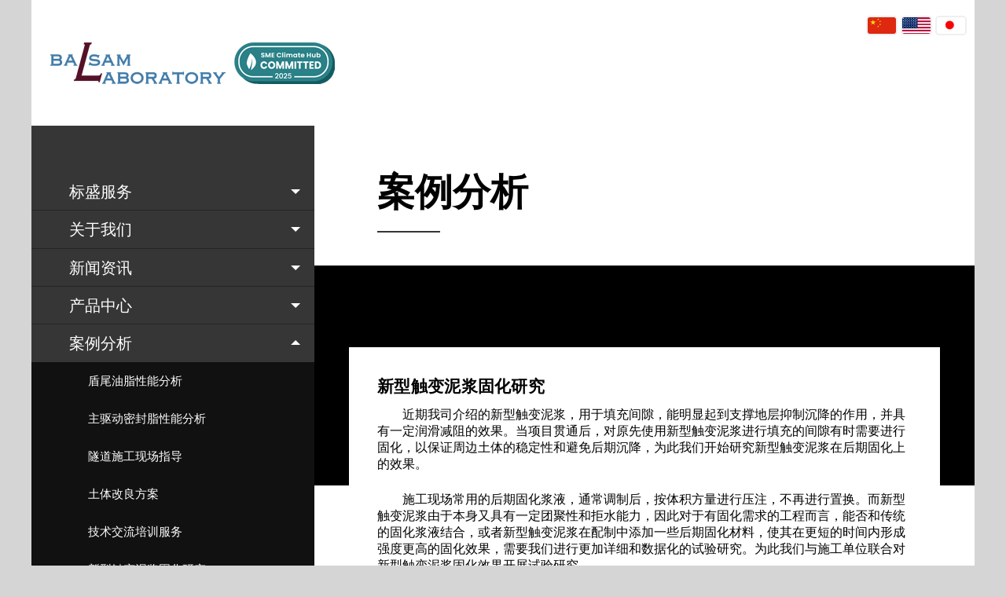

--- FILE ---
content_type: text/html; charset=UTF-8
request_url: https://www.balsamlaboratory.net/programme7.php
body_size: 3626
content:
<!DOCTYPE html>
<html lang="zh-CN" dir="ltr" class="">
<head>
    <meta charset="utf-8" />
    <title>技术交流培训服务 | 标盛</title>
    <meta name="description" content="标盛科技实验（上海）有限公司成立于2020年底，依托庞大的客户群体 及多年隧道施工相关经验，开发和改进隧道施工领域的新技术、新方法、新材料" />
    <meta name="viewport" content="width=device-width" />
    <link rel="stylesheet" href="css/biaosheng.min.css" type="text/css" />
</head>
<body>
<div class="skipper">
    <a id="main-nav-toggler" href="#nav-main-dropdown-2016">Skip to Menu</a>
    <a id="contact-toggler" href="contact.php">联系我们</a>
    <a id="share-toggler" href="#share-toolbar" style="display:none">Sharing tools</a>
    <a id="content-toggler" href="#content">Skip to Content</a>
</div>
<header>
    <div class="header" role="banner">
        <div class="grid">
            <a class="logo" href="/"><img src="/img/logo.png" alt="标盛"/></a>
            <div id="top-navigation" class="top-navigation"></div>
            <style>
                #cont{position: absolute; top:20px;right: 10px}
                @media only screen and (max-width: 800px) {
                    #cont{display: none}
                }
                @media only screen and (min-width: 1100px) {
                    #top-navigation{display: none}
                }
            </style>
            <div id="cont">
                <a href="/"><img src="img/cn.jpg" height="25" style="border: 2px solid #efefef; border-radius: 5px"></a>
                <a href="/en/"><img src="img/us.jpg" height="25" style="border: 2px solid #efefef; border-radius: 5px"></a>
                <a href="/jp/"><img src="img/jp.jpg" height="25" style="border: 2px solid #efefef; border-radius: 5px"></a>
            </div>
        </div>
    </div>
</header><div id="content" class="content layout-side-main">
    <div class="grid">
        <div class="main-content">

            <p class="breadcrumbs">

            </p>

            <article role="main" class="body-content body-content-hero-image">
                <div class="page-header">
                    <h1>案例分析</h1>
                </div>

                <div class="action-bar">

                </div>
                <figure class="hero-image">
                                        <style>
                        h2{font-size:1.3rem !important}
                    </style>
                </figure>
                <div class="body-copy">
                   <h2>新型触变泥浆固化研究</h2>


                        <p style="text-indent:2em;">
                            近期我司介绍的新型触变泥浆，用于填充间隙，能明显起到支撑地层抑制沉降的作用，并具有一定润滑减阻的效果。当项目贯通后，对原先使用新型触变泥浆进行填充的间隙有时需要进行固化，以保证周边土体的稳定性和避免后期沉降，为此我们开始研究新型触变泥浆在后期固化上的效果。
                        </p>
                        <p style="text-indent:2em;">
                            施工现场常用的后期固化浆液，通常调制后，按体积方量进行压注，不再进行置换。而新型触变泥浆由于本身又具有一定团聚性和拒水能力，因此对于有固化需求的工程而言，能否和传统的固化浆液结合，或者新型触变泥浆在配制中添加一些后期固化材料，使其在更短的时间内形成强度更高的固化效果，需要我们进行更加详细和数据化的试验研究。为此我们与施工单位联合对新型触变泥浆固化效果开展试验研究。
                        </p>
                        <p>
                            <img src="https://www.balsamcompany.com/attached/image/20230317/20230317175049_27907.jpg" alt="">
                        </p>
                        <p style="text-align:center;">
                            左：十字板剪切实验装置；右：某实验样品实验结果
                        </p>
                        <p style="text-indent:2em;">
                            通过使用用于研究土体的十字板剪切试验，对各配比试样进行对比，研究短期内固化效果与原状土之间差别。
                        </p>
                        <p style="text-indent:2em;">
                            同时进行应力破坏试验，对各试样组，不同时期内达到的固化强度进行比较，用以得出最合适工程所需的固化配比。
                        </p>
                        <p style="padding:0 25%;">
                            <img src="https://www.balsamcompany.com/attached/image/20230317/20230317175138_86460.jpg" alt="">
                        </p>
                        <p style="text-align:center;">
                            应力破坏试验装置
                        </p>
                        <p style="text-indent:2em;">
                            以上参数的研究，可以帮助新型触变泥浆能更贴近工况需求来选择和配制，满足后期固化的目的。对日后使用改浆液的工程在数据和结果上能起到更加重要的指导意义，并且能帮助我司的新型触变泥浆在工程更广的应用。不仅是在顶管工程的使用上，将来对大范围的空腔填充，以及盾构工程的掘进沉降，以及掌子面的压力支撑等等都起到理想的效果。我们也旨在将新型触变泥浆在地下工程中的应用进行拓展，以发挥其最大的功效。也欢迎广大用户进行咨询或提出你们宝贵的意见，帮助我们一同为地下工程的新工法工艺做出努力。
                        </p>

                </div>
            </article>
        </div>
        <div class="sidebar">
    <div id="main-nav" class="main-nav nav-accordion-slide" role="navigation">
        <div id="mn-wrapper" class="mn-wrapper depth-3">
            <ol>
                <li class="l-0 hc" id="server">
                    <span class="e-p"><a href="#" class="exp">标盛服务</a></span>
                    <ol>
                        <li class="up u-p"><a href="server.php" target="_self" class="bck">标盛服务</a></li>
                        <li class="l-1"><a href="server.php" target="_self">环境健康与安全</a></li>
                        <li class="l-1"><a href="server_development.php" target="_self">可持续发展</a></li>
                    </ol>
                </li>
                <li class="l-0" id="about">
                    <span class="e-p"><a href="about.php" class="exp">关于我们</a></span>
                    <ol>
                        <li class="up u-p"><a href="" target="_self" class="bck">关于我们</a></li>
                        <li class="l-1 ancestor nav-open"><a href="about.php">关于标盛</a></li>
                        <li class="l-1"><a href="job.php" target="_self">职业</a></li>
                        <li class="l-1"><a href="compliance.php" target="_self">合规与诚信</a></li>
                    </ol>
                </li>
                <li class="l-0 hc" id="news">
                    <span class="e-p"><a href="#" class="exp">新闻资讯</a></span>
                    <ol>
                        <li class="up u-p"><a href="" target="_self" class="bck">新闻资讯</a></li>
                        <li class="l-1"><a href="news.php" target="_self" >新闻资讯</a></li>
                    </ol>
                </li>
                <li class="l-0 hc" id="product">
                    <span class="e-p"><a href="#" class="exp">产品中心</a></span>
                    <ol>
                        <li class="up u-p"><a href="product.php" target="_self" class="bck">产品中心</a></li>
                        <li class="l-1"><a href="product.php" target="_self">现场解决方案</a></li>
                        <li class="l-1"><a href="product2.php" target="_self">隧道产品使用咨询</a></li>
                    </ol>
                </li>
                <li class="l-0 hc" id="programme">
                    <span class="e-p"><a href="#" class="exp">案例分析</a></span>
                    <ol>
                        <li class="up u-p"><a href="programme.php" target="_self" class="bck">案例分析</a></li>
                        <li class="l-1"><a href="programme2.php" target="_self">盾尾油脂性能分析</a></li>
                        <li class="l-1"><a href="programme3.php" target="_self">主驱动密封脂性能分析</a></li>
                        <li class="l-1"><a href="programme4.php" target="_self">隧道施工现场指导</a></li>
                        <li class="l-1"><a href="programme5.php" target="_self">土体改良方案</a></li>
                        <li class="l-1"><a href="programme6.php" target="_self">技术交流培训服务</a></li>
                        <li class="l-1"><a href="programme7.php" target="_self">新型触变泥浆固化研究</a></li>
                    </ol>
                </li>

            </ol>
        </div>
        <div class="office-directory-teaser">
            <a href="contact.php" target="_self">联系我们</a>
        </div>

    </div>

</div>

<div id="nav-main-dropdown-2016" class="dropdown">


    <div class="list-nav-homepage list-nav-homepage-services">
        <h3>标盛服务</h3>
        <ul>
            <li><a href="server.php">环境健康与安全</a></li>
            <li><a href="server_development.php">可持续发展</a></li>
        </ul>
    </div>
    <div class="list-nav-homepage list-nav-homepage-about">
        <h3>关于我们</h3>
        <ul>
            <li><a href="about.php">关于标盛</a></li>
            <li><a href="job.php">职业</a></li>
            <li><a href="compliance.php">合规与诚信</a></li>
        </ul>
    </div>
    <div class="list-nav-homepage list-nav-homepage-services">
        <h3>产品中心</h3>
        <ul>
            <li><a href="product.php">现场解决方案</a></li>
            <li><a href="product2.php">隧道产品使用咨询</a></li>
        </ul>
    </div>

    <div class="list-nav-homepage list-nav-homepage-news">
        <h3>新闻资讯</h3>
        <ul>
            <li><a href="news.php">新闻</a></li>
        </ul>
    </div>

    <div class="list-nav-homepage list-nav-homepage-news">
        <h3>Language</h3>
        <ul>
            <li><a href="/"><img src="img/cn.jpg" height="25" style="border: 2px solid #efefef; border-radius: 5px"></a></li>
            <li><a href="/en/"><img src="img/us.jpg" height="25" style="border: 2px solid #efefef; border-radius: 5px"></a></li>
            <li><a href="/jp/"><img src="img/jp.jpg" height="25" style="border: 2px solid #efefef; border-radius: 5px"></a></li>
        </ul>
    </div>

    <div class="link-close-dropdown"><a class="dropdown-close" href="#">Close</a></div>
</div>    </div>
</div>


<footer role="contentinfo">
    <div class="footer">
        <div class="grid">
            <div class="list-nav-legal">
                标盛科技实验（上海）有限公司 &nbsp;&nbsp;&nbsp;&nbsp;上海市华宁路3333号14号楼310室&nbsp;&nbsp;&nbsp;&nbsp;021-62667673<br>
                The Balsam Laboratory Company
            </div> 
        </div>
    </div>
</footer>
<script src="js/biaosheng.min.js"></script>
<script type="text/javascript">
    (function() {
        var nav=document.getElementById('programme');
        nav.className = "l-0 nav-open";
    })();
</script>
</body>
</html>

--- FILE ---
content_type: text/css
request_url: https://www.balsamlaboratory.net/css/biaosheng.min.css
body_size: 134624
content:
html, body, button, select, option, input, textarea {
    font-weight: normal
}

.wf-roboto-n4-active html, .wf-roboto-n4-active body, .wf-roboto-n4-active button, .wf-roboto-n4-active select, .wf-roboto-n4-active option, .wf-roboto-n4-active input, .wf-roboto-n4-active textarea {
    text-rendering: optimizeLegibility
}

h1 a, h2 a, h3 a, h4 a, h5 a, h6 a {
    color: #c94c08
}

strong {
    font-weight: bold
}

h1, .title-desc-cta h2 {
    font-weight: bold;
    text-transform: uppercase;
    font-size: 48px !important;
    font-size: 3rem !important;
    line-height: 1.04167em !important;
    margin-bottom: 24px;
    margin-bottom: 1.5rem
}

.wf-robotocondensed-n7-active h1, .wf-robotocondensed-n7-active .title-desc-cta h2 {
    text-rendering: optimizeLegibility
}

[lang=nl-NL] h1, [lang=fi-FI] h1, [lang=de-DE] h1, [lang=nl-NL] .title-desc-cta h2, [lang=fi-FI] .title-desc-cta h2, [lang=de-DE] .title-desc-cta h2 {
    -webkit-hyphens: auto;
    -moz-hyphens: auto;
    -ms-hyphens: auto;
    -o-hyphens: auto;
    hyphens: auto;
    word-wrap: break-word;
    overflow-wrap: break-word
}

h2 {
    font-weight: bold;
    text-transform: uppercase;
    letter-spacing: .015em;
    margin-bottom: 12px;
    margin-bottom: .75rem;
    font-size: 26px !important;
    font-size: 1.625rem !important;
    line-height: 1.38462em !important
}

.wf-robotocondensed-n4-active h2 {
    text-rendering: optimizeLegibility
}

h3 {
    font-weight: normal;
    margin-bottom: 12px;
    margin-bottom: .75rem;
    font-size: 18px !important;
    font-size: 1.125rem !important;
    line-height: 1.33333em !important;
    text-transform: uppercase;
    letter-spacing: .015em
}

.wf-robotocondensed-n7-active h3 {
    font-weight: 700;
    text-rendering: optimizeLegibility
}

h4 {
    font-weight: bold;
    text-transform: uppercase;
    letter-spacing: .05em;
    font-size: 16px !important;
    font-size: 1rem !important;
    line-height: 1.5em !important;
    margin-bottom: 6px;
    margin-bottom: .375rem
}

* + h4 {
    margin-top: 36px;
    margin-top: 2.25rem
}

.s {
    font-size: 12px !important;
    font-size: .75rem !important;
    line-height: 1.5em !important
}

.m {
    font-size: 16px !important;
    font-size: 1rem !important;
    line-height: 1.5em !important
}

.l {
    font-size: 32px !important;
    font-size: 2rem !important;
    line-height: 1.3125em !important
}

.xl {
    font-size: 48px !important;
    font-size: 3rem !important;
    line-height: 1em !important
}

.xxl {
    font-size: 60px !important;
    font-size: 3.75rem !important;
    line-height: 1.2em !important
}

.xxxl {
    font-size: 72px !important;
    font-size: 4.5rem !important;
    line-height: 1.33333em !important
}

.intro {
    font-size: 25px !important;
    font-size: 1.5625rem !important;
    line-height: 1.44em !important
}

.wf-roboto-n3-active .intro {
    text-rendering: optimizeLegibility;
    font-weight: 300
}

.form-ppc-wrapper .intro {
    font-size: 30px !important;
    font-size: 1.875rem !important;
    line-height: 1.33333em !important
}

.wf-roboto-n3-active .form-ppc-wrapper .intro {
    text-rendering: optimizeLegibility;
    font-weight: 200
}

.form-ppc-wrapper .intro strong {
    font-weight: normal
}

.newsletter-issue-header .newsletter-issue-title {
    text-transform: uppercase
}

.wf-robotocondensed-n7-active .newsletter-issue-header .newsletter-issue-title {
    text-rendering: optimizeLegibility;
    font-weight: bold
}

.newsletter-issue-header .newsletter-issue-category {
    text-transform: none !important
}

.wf-robotocondensed-n3-active .newsletter-issue-header .newsletter-issue-category {
    text-rendering: optimizeLegibility;
    font-weight: 300
}

.newsletter-issue-header .newsletter-issue-no {
    text-transform: none !important
}

.wf-robotocondensed-n3-active .newsletter-issue-header .newsletter-issue-no {
    text-rendering: optimizeLegibility;
    font-weight: 300
}

.page-header:after {
    content: ' ';
    display: block;
    clear: both;
    width: 80px;
    margin-top: 24px;
    margin-top: 1.5rem;
    border-bottom: 2px solid #363636
}

.html-website-down .page-header:after, .center .page-header:after {
    margin-left: auto;
    margin-right: auto
}

.html-serp .page-header:after, .product-recalls-record .page-header:after {
    content: none
}

.small-note, small {
    font-size: 14px !important;
    font-size: .875rem !important;
    line-height: 1.14286em !important
}

blockquote {
    max-width: 25em;
    margin: 0 auto;
    text-align: center;
    font-size: 22px !important;
    font-size: 1.375rem !important;
    line-height: 1.36364em !important;
    padding-top: 48px;
    padding-top: 3rem;
    margin-bottom: 48px;
    margin-bottom: 3rem
}

blockquote:before, blockquote:after {
    display: block;
    color: #c94c08;
    margin: 0 auto;
    font-size: 120px !important;
    font-size: 7.5rem !important;
    line-height: 1em !important
}

blockquote:before {
    content: '“';
    font-size: 120px !important;
    font-size: 7.5rem !important;
    line-height: .2em !important
}

blockquote:after {
    content: '”';
    margin-top: 24px;
    margin-top: 1.5rem;
    height: 48px;
    height: 3rem
}

blockquote footer {
    font-size: 18px !important;
    font-size: 1.125rem !important;
    line-height: 1.33333em !important;
    color: #ccc
}

blockquote footer img {
    display: block;
    width: 100px !important;
    width: 6.25rem !important;
    padding: 0px 0px 24px;
    padding: 0rem 0rem 1.5rem;
    margin: 0 auto
}

.wf-robotocondensed-n3-active blockquote {

    text-rendering: optimizeLegibility;
    font-weight: 300
}

q {
    font-style: italic
}

figcaption {
    display: block;
    font-style: italic;
    text-align: center;
    color: #464646;
    font-size: 14px !important;
    font-size: .875rem !important;
    line-height: 1.5em !important;
    padding: 12px 24px;
    padding: .75rem 1.5rem;
    margin: 0 auto;
    margin-bottom: 24px;
    margin-bottom: 1.5rem;
    max-width: 30em
}

figcaption a {
    color: #c94c08
}

header h3 {

    font-size: 30px !important;
    font-size: 1.875rem !important;
    line-height: 1.2em !important;
    margin: 0px;
    margin: 0rem
}

.wf-robotocondensed-n4-active header h3 {

    text-rendering: optimizeLegibility
}

.field header h3 {
    font-weight: bold;
    text-transform: none;
    font-size: 16px !important;
    font-size: 1rem !important;
    line-height: 1.5em !important;
    margin-bottom: 6px;
    margin-bottom: .375rem
}

.serp-filters header h3 {
    font-size: 16px !important;
    font-size: 1rem !important;
    line-height: 1.5em !important
}

.section-header > h3, .section-header header h3, .related-training-sessions > h3, .related-training-sessions header h3, .related-downloads > h3, .related-downloads header h3, .related-downloads-alt-language > h3, .related-downloads-alt-language header h3, .related-links > h3, .related-links header h3, .related-news > h3, .related-news header h3, .related-news-events > h3, .related-news-events header h3, .framed-teaser > h3, .framed-teaser header h3, .whitepaper-downloads > h3, .whitepaper-downloads header h3, .featured-numbers > h3, .featured-numbers header h3, .related-contacts > h3, .related-contacts header h3 {

    font-weight: bold;
    text-transform: uppercase;
    font-size: 32px !important;
    font-size: 2rem !important;
    line-height: 1.3125em !important;
    margin-bottom: 12px;
    margin-bottom: .75rem
}

.wf-robotocondensed-n7-active .section-header > h3, .wf-robotocondensed-n7-active .section-header header h3, .wf-robotocondensed-n7-active .related-training-sessions > h3, .wf-robotocondensed-n7-active .related-training-sessions header h3, .wf-robotocondensed-n7-active .related-downloads > h3, .wf-robotocondensed-n7-active .related-downloads header h3, .wf-robotocondensed-n7-active .related-downloads-alt-language > h3, .wf-robotocondensed-n7-active .related-downloads-alt-language header h3, .wf-robotocondensed-n7-active .related-links > h3, .wf-robotocondensed-n7-active .related-links header h3, .wf-robotocondensed-n7-active .related-news > h3, .wf-robotocondensed-n7-active .related-news header h3, .wf-robotocondensed-n7-active .related-news-events > h3, .wf-robotocondensed-n7-active .related-news-events header h3, .wf-robotocondensed-n7-active .framed-teaser > h3, .wf-robotocondensed-n7-active .framed-teaser header h3, .wf-robotocondensed-n7-active .whitepaper-downloads > h3, .wf-robotocondensed-n7-active .whitepaper-downloads header h3, .wf-robotocondensed-n7-active .featured-numbers > h3, .wf-robotocondensed-n7-active .featured-numbers header h3, .wf-robotocondensed-n7-active .related-contacts > h3, .wf-robotocondensed-n7-active .related-contacts header h3 {

    text-rendering: optimizeLegibility
}

.accordion .accordion-header h2 {
    font-weight: bold;
    font-size: 16px !important;
    font-size: 1rem !important;
    line-height: 1.5em !important
}

.list-person-details dd, .tile-content .list-person-details dt {
    font-weight: normal;

    font-size: 18px !important;
    font-size: 1.125rem !important;
    line-height: 1.33333em !important
}

.wf-robotocondensed-n4-active .list-person-details dd, .wf-robotocondensed-n4-active .tile-content .list-person-details dt {

    text-rendering: optimizeLegibility
}

.card-person .person-department dd {

    letter-spacing: .05em;
    font-weight: bold
}

.wf-robotocondensed-n7-active .card-person .person-department dd {

    text-rendering: optimizeLegibility
}

.people-ceo h2 {
    font-weight: bold;
    font-size: 42px !important;
    font-size: 2.625rem !important;
    line-height: 1em !important;
    margin-bottom: 0 !important
}

.people-ceo .list-person-details {
    color: #fff
}

.people-ceo .list-person-details .person-position {
    padding-bottom: 22px !important;
    padding-bottom: 1.375rem !important
}

.people-ceo .list-person-details .person-position dd {
    font-size: 16px !important;
    font-size: 1rem !important;
    line-height: 1.875em !important;
    text-transform: uppercase
}

.people-ceo .list-person-details .person-nationality dd, .people-ceo .list-person-details .person-dob dd {
    font-size: 100% !important
}

.card .card-content h1, .card .card-content h2, .card .card-content h3, .card .card-content h4 {

    font-size: 24px !important;
    font-size: 1.5rem !important;
    line-height: 1.33333em !important
}

.wf-robotocondensed-n4-active .card .card-content h1, .wf-robotocondensed-n4-active .card .card-content h2, .wf-robotocondensed-n4-active .card .card-content h3, .wf-robotocondensed-n4-active .card .card-content h4 {

    text-rendering: optimizeLegibility
}

.card .card-content .start-date {
    font-size: 20px !important;
    font-size: 1.25rem !important;
    line-height: 3em !important;
    height: 60px;
    height: 3.75rem
}

.card .card-content .start-date .date-day {

    font-size: 40px !important;
    font-size: 2.5rem !important;
    line-height: 1.625em !important;
    width: 60px;
    height: 60px
}

.wf-robotocondensed-n4-active .card .card-content .start-date .date-day {

    text-rendering: optimizeLegibility
}

.stripe .stripe-content h3 {
    font-size: 21px !important;
    font-size: 1.3125rem !important;
    line-height: 1.14286em !important;
    text-transform: none
}

.wf-robotocondensed-n3-active .stripe .stripe-content h3 {

    font-weight: 300;
    text-rendering: optimizeLegibility
}

.footer .connect-with-us h3 {
    font-size: 26px !important;
    font-size: 1.625rem !important;
    line-height: 1.38462em !important;
    margin-bottom: 36px;
    margin-bottom: 2.25rem
}

fieldset legend {

    font-weight: bold;
    font-size: 24px !important;
    font-size: 1.5rem !important;
    line-height: 1.5em !important;
    text-transform: uppercase;
    letter-spacing: 0.015em
}

.wf-robotocondensed-n7-active fieldset legend {

    font-weight: 700;
    text-rendering: optimizeLegibility
}

.page-header-category {

    font-size: 20px !important;
    font-size: 1.25rem !important;
    line-height: 2em !important;
    text-transform: uppercase;
    font-weight: normal
}

.wf-robotocondensed-n4-active .page-header-category {

    text-rendering: optimizeLegibility
}

@media only screen and (min-width: 600px) {
    .page-header-category {
        font-size: 24px !important;
        font-size: 1.5rem !important;
        line-height: 2em !important
    }
}

.list-custom-report-steps li:before {
    width: 46px;
    height: 46px;
    font-size: 20px !important;
    font-size: 1.25rem !important;
    line-height: 2.3em !important
}

.sustainability-materiality-process-steps > ol > li:before {
    font-size: 144px !important;
    font-size: 9rem !important;
    line-height: 1em !important
}

.link-close {
    font-size: 24px !important;
    font-size: 1.5rem !important;
    line-height: 2em !important;
    padding: 4px 24px;
    padding: .25rem 1.5rem
}

.tabs-nav a {

    text-transform: uppercase;
    font-size: 22px !important;
    font-size: 1.375rem !important;
    line-height: 1.63636em !important;
    padding: 8px 16px;
    padding: .5rem 1rem
}

.wf-robotocondensed-n4-active .tabs-nav a {

    text-rendering: optimizeLegibility
}

.tabs-theme-v1 .tabs-nav a {

    text-transform: uppercase;
    font-size: 14px !important;
    font-size: .875rem !important;
    line-height: 2.57143em !important;
    padding: 8px 16px;
    padding: .5rem 1rem
}

.wf-robotocondensed-n4-active .tabs-theme-v1 .tabs-nav a {

    text-rendering: optimizeLegibility
}

.tabs-theme-v4 .tabs-nav a {

    text-transform: uppercase;
    font-size: 20px !important;
    font-size: 1.25rem !important;
    line-height: 1.8em !important
}

.wf-robotocondensed-n4-active .tabs-theme-v4 .tabs-nav a {

    text-rendering: optimizeLegibility
}

.tabs-theme-v5 .tabs-nav a, .tabs-theme-v5b .tabs-nav a {

    text-transform: uppercase;
    font-size: 12px !important;
    font-size: .75rem !important;
    line-height: 1.5em !important;
    padding: 8px 16px;
    padding: .5rem 1rem
}

.wf-robotocondensed-n4-active .tabs-theme-v5 .tabs-nav a, .wf-robotocondensed-n4-active .tabs-theme-v5b .tabs-nav a {

    text-rendering: optimizeLegibility
}

.list-serp h3 {
    font-size: 30px !important;
    font-size: 1.875rem !important;
    line-height: 1.4em !important;
    margin-bottom: 12px;
    margin-bottom: .75rem
}

.bc-snippet-textual-teaser .snippet-header header h3, .bc-snippet-solution .snippet-header header h3 {
    text-transform: uppercase;
    font-size: 30px !important;
    font-size: 1.875rem !important;
    line-height: 1.33333em !important;
    padding-bottom: 40px;
    padding-bottom: 2.5rem
}

.bc-snippet-textual-teaser .snippet-header h2, .bc-snippet-solution .snippet-header h2 {
    font-weight: bold;
    text-transform: uppercase;
    font-size: 30px !important;
    font-size: 1.875rem !important;
    line-height: 1.33333em !important
}

.bc-snippet-textual-teaser .snippet-content, .bc-snippet-solution .snippet-content {

    font-size: 30px !important;
    font-size: 1.875rem !important;
    line-height: 1.33333em !important
}

.wf-robotocondensed-n4-active .bc-snippet-textual-teaser .snippet-content, .wf-robotocondensed-n4-active .bc-snippet-solution .snippet-content {

    text-rendering: optimizeLegibility
}

.bc-snippet-academy-enhancement h3 {
    font-size: 36px !important;
    font-size: 2.25rem !important;
    line-height: 1.33333em !important
}

.l-0 > .e-p a, .l-0 > a {

    font-size: 20px !important;
    font-size: 1.25rem !important;
    line-height: 1.2em !important
}

.wf-robotocondensed-n4-active .l-0 > .e-p a, .wf-robotocondensed-n4-active .l-0 > a {

    text-rendering: optimizeLegibility
}

@media only screen and (max-width: 600px) {
    h1, .title-desc-cta h2 {
        text-transform: uppercase;
        font-size: 36px !important;
        font-size: 2.25rem !important;
        line-height: 1.16667em !important;
        margin-bottom: 24px;
        margin-bottom: 1.5rem
    }

    h2 {
        font-size: 30px !important;
        font-size: 1.875rem !important;
        line-height: 1.2em !important
    }

    .intro {
        font-size: 24px !important;
        font-size: 1.5rem !important;
        line-height: 1.25em !important
    }

    .card .card-content h1, .card .card-content h2, .card .card-content h3, .card .card-content h4 {
        font-size: 24px !important;
        font-size: 1.5rem !important;
        line-height: 1.25em !important
    }

    .related-contacts header h3, .related-downloads header h3, .related-links header h3, .related-news header h3, .related-news-events header h3 {
        font-size: 24px !important;
        font-size: 1.5rem !important;
        line-height: 1.25em !important;
        margin-bottom: 12px;
        margin-bottom: .75rem
    }

    .list-serp h3 {
        font-size: 24px !important;
        font-size: 1.5rem !important;
        line-height: 1.25em !important
    }

    .search-query-type {
        font-size: 16px !important;
        font-size: 1rem !important;
        line-height: 1.125em !important
    }

    .search-suggestion, .search-suggestion .search-query-type {
        font-size: 16px !important;
        font-size: 1rem !important;
        line-height: 1.125em !important
    }

    .link-close {
        font-size: 16px !important;
        font-size: 1rem !important;
        line-height: 2.5em !important
    }

    .bc-snippet-textual-teaser h2, .bc-snippet-solution h2 {
        font-size: 24px !important;
        font-size: 1.5rem !important;
        line-height: 1.25em !important
    }

    .bc-snippet-textual-teaser .snippet-content, .bc-snippet-solution .snippet-content {
    
        font-size: 24px !important;
        font-size: 1.5rem !important;
        line-height: 1.25em !important
    }

    .wf-robotocondensed-n4-active .bc-snippet-textual-teaser .snippet-content, .wf-robotocondensed-n4-active .bc-snippet-solution .snippet-content {
    
        text-rendering: optimizeLegibility
    }

    .bc-snippet-academy-enhancement h3 {
        font-size: 24px !important;
        font-size: 1.5rem !important;
        line-height: 1.25em !important
    }
}

@media only screen and (min-width: 600px) {
    .button-S {
        font-size: 12px !important;
        font-size: .75rem !important;
        line-height: 1.66667em !important;
        min-height: 24px;
        min-height: 1.5rem;
        padding: 0px 6px;
        padding: 0rem .375rem
    }
}

@media only screen and (min-width: 1200px) {
    .pullquote {
        width: 50%
    }

    .pullquote:before {
        content: none !important
    }

    .pullquote:after {
        content: none !important;
        margin-top: 1px;
        margin-top: .0625rem
    }

    .pullquote-left {
        float: left;
        text-align: left;
        margin: 0px 48px 48px 0px;
        margin: 0rem 3rem 3rem 0rem
    }

    .pullquote-left:after {
        float: left
    }

    .pullquote-right {
        float: right;
        text-align: left;
        margin: 0px 0px 48px 48px;
        margin: 0rem 0rem 3rem 3rem
    }

    .pullquote-right:after {
        float: left
    }

    .card-horizontal .card-content h3 {
        font-size: 30px !important;
        font-size: 1.875rem !important;
        line-height: 1.2em !important
    }

    .list-steps li:before {
        width: 60px;
        height: 60px;
        font-size: 36px !important;
        font-size: 2.25rem !important;
        line-height: 1.66667em !important
    }
}

.swatch {
    padding: 48px;
    padding: 3rem
}

.swatch p {
    line-height: 1.2em;
    margin-bottom: 24px;
    margin-bottom: 1.5rem
}

.roboto-n3 {
    
    font-weight: 300
}

.roboto-n4 {
    
    font-weight: normal
}

.roboto-n7 {
    
    font-weight: bold
}

.robotocondensed-n3 {

    font-weight: 300
}

.robotocondensed-n4 {

    font-weight: normal
}

.robotocondensed-n7 {

    font-weight: bold
}

.download-item-fancy h3 {

    font-weight: bold;
    font-size: 18px !important;
    font-size: 1.125rem !important;
    line-height: 1.33333em !important;
    margin-bottom: 12px;
    margin-bottom: .75rem;
    max-height: 72px;
    overflow: hidden
}

@media only screen and (min-width: 750px) {
    .download-item-fancy h3 {
        font-size: 21px !important;
        font-size: 1.3125rem !important;
        line-height: 1.33333em !important;
        max-height: 84px
    }

    .wf-robotocondensed-n3-active .download-item-fancy h3 {
    
        font-weight: 300;
        text-rendering: optimizeLegibility
    }
}

@media only screen and (min-width: 1200px) {
    .download-item-fancy h3 {
        font-size: 20px !important;
        font-size: 1.25rem !important;
        line-height: 1.3em !important;
        max-height: 78px
    }
}

.download-item-regular h3, .download-item-regular .metadata {
    
    font-weight: bold;
    font-size: 21px !important;
    font-size: 1.3125rem !important;
    line-height: 1.52381em !important;
    margin-bottom: 12px;
    margin-bottom: .75rem
}

.wf-roboto-n3-active .download-item-regular h3, .wf-roboto-n3-active .download-item-regular .metadata {
    
    text-rendering: optimizeLegibility;
    font-weight: 300
}

.download-item-regular .metadata {
    font-size: 14px !important;
    font-size: .875rem !important;
    line-height: 2.28571em !important
}

.featured-entity .event-type {
    font-size: 11px !important;
    font-size: .6875rem !important;
    line-height: 1em !important;
    text-transform: uppercase
}

.featured-entity .date-inner {
    
    font-size: 16px !important;
    font-size: 1rem !important;
    line-height: 1.3125em !important
}

.wf-roboto-n4-active .featured-entity .date-inner {
    
    text-rendering: optimizeLegibility
}

.featured-entity .date-day {

    font-size: 52px !important;
    font-size: 3.25rem !important;
    line-height: .80769em !important;
    color: #c94c08
}

.wf-robotocondensed-n7-active .featured-entity .date-day {
    font-size: 42px !important;
    font-size: 2.625rem !important;
    line-height: .85714em !important;

    font-weight: 700;
    text-rendering: optimizeLegibility
}

.wf-robotocondensed-n4-active .featured-entity.featured-entity-event .date-day {
    font-size: 42px !important;
    font-size: 2.625rem !important;
    line-height: .88095em !important
}

.list-ppc-boxes-expertize li .inner h4 {
    text-transform: none;

    font-weight: normal;
    font-size: 24px !important;
    font-size: 1.5rem !important;
    line-height: 1.5em !important
}

.wf-robotocondensed-n4-active .list-ppc-boxes-expertize li .inner h4 {

    text-rendering: optimizeLegibility
}

.list-ppc-boxes-expertize li .inner p {

    font-weight: 300;
    font-size: 18px !important;
    font-size: 1.125rem !important;
    line-height: 1.33333em !important
}

.wf-robotocondensed-n3-active .list-ppc-boxes-expertize li .inner p {

    text-rendering: optimizeLegibility
}

.event-summary-about p {
    font-size: 18px !important;
    font-size: 1.125rem !important;
    line-height: 1.5em !important;
    font-family: Roboto, "Helvetica Neue", Arial, Helvetica, sans-serif
}

.wf-roboto-n3-active .event-summary-about p {
    
    text-rendering: optimizeLegibility;
    font-weight: 300
}

.more-link a {
    color: #c94c08;
    text-decoration: underline
}

.more-link a:hover {
    color: #000;
    text-decoration: none
}

.table-wrapper-terms-and-conditions a.button.button-S, .table-wrapper-terms-and-conditions a.button.button-S:visited {
    color: #000;
    background: #fff;
    border: 2px solid #000;
    text-decoration: none
}

.table-wrapper-terms-and-conditions a.button.button-S:hover, .table-wrapper-terms-and-conditions a.button.button-S:hover:focus, .table-wrapper-terms-and-conditions a.button.button-S:active, .table-wrapper-terms-and-conditions a.button.button-S:active:focus, .table-wrapper-terms-and-conditions a.button.button-S:visited:hover, .table-wrapper-terms-and-conditions a.button.button-S:visited:hover:focus, .table-wrapper-terms-and-conditions a.button.button-S:visited:active, .table-wrapper-terms-and-conditions a.button.button-S:visited:active:focus {
    color: #fff !important;
    background: #f60;
    border-color: #f60;
    text-decoration: none !important
}

* {
    margin: 0;
    padding: 0;
    -webkit-box-sizing: border-box;
    -moz-box-sizing: border-box;
    -ms-box-sizing: border-box;
    -o-box-sizing: border-box;
    box-sizing: border-box
}

html {
    color: #000;
    background: #d5d5d5
}

a img, img {
    border: 0;
    max-width: 100%
}

figure img {
    display: block
}

a {
    color: #000;
    text-decoration: none
}

a:hover {
    color: #c94c08
}

a img {
    border: 0
}

.tenvideo_player > embed {
    width: 100%
}

.pipe {
    padding: 0 .5em;
    color: #d5d5d5
}

.hidden {
    display: none
}

.fullhide {
    display: none !important
}

.center {
    text-align: center
}

.orange {
    color: #c94c08
}

.link-external:after {
    content: ' ↗\FE0E'
}

.link-back-to-top:after {
    content: ' ↑\FE0E'
}

.link-rss:before {
    content: '';
    display: inline-block;
    width: 24px;
    height: 16px;
    margin-right: .5em;
    background: url(i/icons/rss.png) no-repeat 50% 50%
}

.a11y {
    position: absolute;
    left: -9999px;
    overflow: hidden
}

.longdesc {
    display: none
}

@media only screen and (min-width: 750px) {
    .longdesc {
        display: inline
    }
}

.html-website-down {
    background: #fff;
    text-align: center
}

.html-website-down .body-content {
    position: absolute;
    top: 50%;
    left: 50%;
    -webkit-transform: translate(-50%, -50%);
    -moz-transform: translate(-50%, -50%);
    -ms-transform: translate(-50%, -50%);
    -o-transform: translate(-50%, -50%);
    transform: translate(-50%, -50%)
}

.html-website-down .logo-center {
    padding: 24px 0px;
    padding: 1.5rem 0rem
}

.html-website-down .logo-center img {
    width: auto !important;
    margin: 0 auto
}

iframe {
    border: 0
}

.html-iframe {
    background: #fff
}

.wrapper-media iframe, .wrapper-media video, .wrapper-media .video {
    width: 100%;
    height: 100%;
    border: 0
}

.wrapper-scalable {
    position: relative;
    width: 100%;
    height: 0;
    padding-bottom: 56.25%;
    background: #f2f2f2
}

.wrapper-scalable.wrapper-map .map, .wrapper-scalable.wrapper-map iframe {
    position: absolute;
    top: 0;
    left: 0;
    width: 100%;
    height: 100%
}

.wrapper-scalable.wrapper-video iframe, .wrapper-scalable.wrapper-video .video, .wrapper-scalable.wrapper-video video {
    position: absolute;
    top: 0;
    left: 0;
    width: 100%;
    height: 100%
}

.wrapper-scalable.wrapper-iframe iframe {
    position: absolute;
    top: 0;
    left: 0
}

.wrapper-scalable.wrapper-stocks {
    padding-bottom: 400%
}

.wrapper-iframe {
    margin-left: 24px;
    margin-left: 1.5rem;
    background-color: #fff;
    width: auto
}

.body-copy > .wrapper-media > .wrapper-iframe {
    margin: 0px -24px;
    margin: 0rem -1.5rem;
    margin-left: auto
}

.body-copy > .wrapper-media > .wrapper-iframe.iframeLeft {
    margin-left: -24px;
    margin-left: -1.5rem
}

@media only screen and (min-width: 1200px) {
    .wrapper-iframe {
        margin-left: 80px;
        margin-left: 5rem
    }

    .body-copy > .wrapper-media > .wrapper-iframe {
        margin: 0px -80px;
        margin: 0rem -5rem;
        margin-left: auto
    }

    .iframeLeft {
        margin-left: -80px !important;
        margin-left: -5rem !important
    }
}

.job-opportunities-filter.is-loading {
    position: relative
}

.job-opportunities-filter.is-loading > * {
    cursor: none;
    pointer-events: none;
    opacity: .25
}

.job-opportunities-filter.is-loading:before {
    content: "";
    background: url(i/spinner.svg) no-repeat 50% 50%;
    background-size: contain;
    position: absolute;
    top: 50%;
    left: 50%;
    width: 48px;
    width: 3rem;
    height: 48px;
    height: 3rem;
    margin: -16px 0px 0px -16px;
    margin: -1rem 0rem 0rem -1rem;
    z-index: 2;
    opacity: 1;
    animation: rotation 1.25s infinite ease-in-out
}

@keyframes rotation {
    from {
        transform: rotate(0deg)
    }
    to {
        transform: rotate(359deg)
    }
}

#newsletter-safeguards-results .filtered-results-header {
    display: -webkit-box !important;
    display: -moz-box !important;
    display: -ms-flexbox !important;
    display: -webkit-flex !important;
    display: flex !important;
    -webkit-flex-wrap: wrap;
    -moz-flex-wrap: wrap;
    -ms-flex-wrap: wrap;
    -o-flex-wrap: wrap;
    flex-wrap: wrap
}

#newsletter-safeguards-results .filtered-results-header:after {
    content: '';
    display: table;
    clear: both
}

#newsletter-safeguards-results .filtered-results-header h3 {
    padding-right: 16px;
    padding-right: 1rem;
    margin: 0;
    font-size: 24px !important;
    font-size: 1.5rem !important;
    line-height: 1.5em !important;
    font-weight: bold;
    text-transform: uppercase
}

@media only screen and (min-width: 1200px) {
    #serp-search-results .mobile-toggler, #search-filters .mobile-toggler {
        position: absolute;
        left: -9999px;
        overflow: hidden
    }
}

#serp-search-results .mobile-toggler a, #search-filters .mobile-toggler a {
    display: block;
    color: #000;
    background: #e4e4e4;
    line-height: 36px;
    line-height: 2.25rem;
    padding: 6px 24px;
    padding: .375rem 1.5rem
}

#serp-search-results .mobile-toggler a:hover, #search-filters .mobile-toggler a:hover {
    color: #fff;
    background: #c94c08
}

.main-nav {
    float: left;
    width: 100%;
    z-index: 100
}

.html-js .main-nav {
    overflow: hidden;
    background: url(i/nav-item-placeholder.png) no-repeat -9999px -9999px
}

@media only screen and (max-width: 1199px) {
    #main-nav {
        position: fixed;
        z-index: -1;
        left: -100%;
        top: 0;
        max-width: 100%;
        width: 100vw;
        min-height: 100%;
        min-height: 100vh;
        background: rgba(0, 0, 0, 0.66)
    }

    #main-nav:target, #main-nav.visible {
        left: 0 !important;
        width: 100%
    }
}

@media only screen and (max-width: 1199px) and (min-width: 600px) {
    #main-nav {
        padding-left: 33%;
        background-image: -webkit-linear-gradient(left, transparent 0, transparent 33%, #363636 33%, #363636 100%);
        background-image: -moz-linear-gradient(left, transparent 0, transparent 33%, #363636 33%, #363636 100%);
        background-image: -ms-linear-gradient(left, transparent 0, transparent 33%, #363636 33%, #363636 100%);
        background-image: -o-linear-gradient(left, transparent 0, transparent 33%, #363636 33%, #363636 100%);
        background-image: linear-gradient(left, transparent 0, transparent 33%, #363636 33%, #363636 100%)
    }
}

@media only screen and (max-width: 1199px) and (min-width: 750px) {
    #main-nav {
        padding-left: 50%;
        background-image: -webkit-linear-gradient(left, transparent 0, transparent 50%, #363636 50%, #363636 100%);
        background-image: -moz-linear-gradient(left, transparent 0, transparent 50%, #363636 50%, #363636 100%);
        background-image: -ms-linear-gradient(left, transparent 0, transparent 50%, #363636 50%, #363636 100%);
        background-image: -o-linear-gradient(left, transparent 0, transparent 50%, #363636 50%, #363636 100%);
        background-image: linear-gradient(left, transparent 0, transparent 50%, #363636 50%, #363636 100%)
    }
}

@media only screen and (max-width: 1199px) {
    .mn-wrapper {
        padding-top: 12px !important;
        padding-top: .75rem !important
    }
}

.mn-wrapper {
    width: 100%;
    position: relative;
    padding-top: 36px;
    padding-top: 2.25rem;
    padding-top: 60px;
    padding-top: 3.75rem;
    left: 0;
    -webkit-transition: left 0.3s ease;
    -moz-transition: left 0.3s ease;
    -ms-transition: left 0.3s ease;
    -o-transition: left 0.3s ease;
    transition: left 0.3s ease;
    background: #363636
}

.mn-wrapper li {
    -webkit-transition: left 0.3s ease;
    -moz-transition: left 0.3s ease;
    -ms-transition: left 0.3s ease;
    -o-transition: left 0.3s ease;
    transition: left 0.3s ease
}

.mn-wrapper .l-0 {
    border-bottom: 1px solid #242424
}

.mn-wrapper a.exp:after, .mn-wrapper a.bck:after {
    position: absolute;
    display: block;
    width: 0 !important;
    height: 0 !important;
    text-indent: -9999px;
    overflow: hidden;
    border: 6px solid #fff
}

.mn-wrapper .up {
    position: relative
}

.mn-wrapper .up a {
    margin-left: 48px !important;
    margin-left: 3rem !important;
    padding-left: 24px !important;
    padding-left: 1.5rem !important
}

.mn-wrapper .up a.bck:after {
    content: '◀\FE0E';
    top: 18px;
    left: 14px;
    border-color: transparent #fff transparent transparent !important
}

.mn-wrapper .up.u-w a.bck {
    position: absolute;
    top: 0;
    left: -48px;
    bottom: 0;
    width: 48px;
    padding: 0 !important;
    text-indent: -9999px;
    overflow: hidden
}

.mn-wrapper .up.u-p a.bck {
    width: 100%;
    padding: 12px 16px 12px 72px !important;
    padding: .75rem 1rem .75rem 4.5rem !important;
    margin: 0 !important
}

.mn-wrapper .up:after {
    content: ' ';
    position: absolute;
    left: 72px;
    bottom: 0;
    display: block;
    width: 36px;
    height: 0;
    border-bottom: 1px solid #fff
}

.mn-wrapper a {
    display: block;
    color: #fff !important;
    padding: 12px 16px 12px 48px;
    padding: .75rem 1rem .75rem 3rem;
    -webkit-transition: background 0.3s ease;
    -moz-transition: background 0.3s ease;
    -ms-transition: background 0.3s ease;
    -o-transition: background 0.3s ease;
    transition: background 0.3s ease
}

[lang=fi-FI] .mn-wrapper a, [lang=de-DE] .mn-wrapper a {
    -webkit-hyphens: auto;
    -moz-hyphens: auto;
    -ms-hyphens: auto;
    -o-hyphens: auto;
    hyphens: auto;
    word-wrap: break-word;
    overflow-wrap: break-word
}

.mn-wrapper a:hover {
    background: #c94c08 !important
}

.mn-wrapper .l-1 a {
    font-size: 15px !important;
    font-size: .9375rem !important;
    line-height: 1.6em !important
}

.mn-wrapper .e-w, .mn-wrapper .e-p {
    position: relative;
    display: block;
    -webkit-transition: background 0.3s ease;
    -moz-transition: background 0.3s ease;
    -ms-transition: background 0.3s ease;
    -o-transition: background 0.3s ease;
    transition: background 0.3s ease
}

.mn-wrapper .e-w:hover, .mn-wrapper .up:hover {
    background: #363636
}

.mn-wrapper .e-w a:first-child {
    margin-right: 48px;
    margin-right: 3rem;
    padding-right: 24px;
    padding-right: 1.5rem
}

.mn-wrapper .e-w a.exp {
    position: absolute;
    top: 0;
    right: 0;
    bottom: 0;
    width: 48px;
    padding: 0;
    text-indent: -9999px;
    overflow: hidden
}

.mn-wrapper .e-p a:first-child {
    padding-right: 72px;
    padding-right: 4.5rem
}

.mn-wrapper .ancestor > span a, .mn-wrapper .current > span a, .mn-wrapper .current > a {
    color: #c94c08 !important
}

.mn-wrapper .ancestor > span a:hover, .mn-wrapper .current > span a:hover, .mn-wrapper .current > a:hover {
    color: #fff !important
}

.nav-accordion-slide .mn-wrapper {
    left: 0 !important
}

.nav-accordion-slide ol ol {
    position: absolute;
    top: 0;
    left: 100%;
    display: none;
    width: 100%
}

.nav-accordion-slide .l-0 {
    height: auto;
    overflow: hidden;
    background: #111;
    -webkit-transition: height 0.3s ease;
    -moz-transition: height 0.3s ease;
    -ms-transition: height 0.3s ease;
    -o-transition: height 0.3s ease;
    transition: height 0.3s ease
}

.nav-accordion-slide .l-0.dont-animate {
    -webkit-transition: none;
    -moz-transition: none;
    -ms-transition: none;
    -o-transition: none;
    transition: none
}

.nav-accordion-slide .l-0 > ol {
    position: relative;
    left: 0
}

.nav-accordion-slide li.nav-open > ol {
    display: block
}

.nav-accordion-slide .l-0 > .e-p, .nav-accordion-slide .l-0 > a:first-child {
    background: #363636
}

.nav-accordion-slide .l-0 > ol > .up {
    display: none
}

.nav-accordion-slide .l-0.hc.nav-open {
    position: relative
}

.nav-accordion-slide .l-0 ol {
    background: #111 !important
}

.nav-accordion-slide .l-0 > ol {
    -webkit-transition: left 0.3s ease;
    -moz-transition: left 0.3s ease;
    -ms-transition: left 0.3s ease;
    -o-transition: left 0.3s ease;
    transition: left 0.3s ease
}

.nav-accordion-slide .depth-1 .l-0.hc.nav-open > ol {
    left: 0
}

.nav-accordion-slide .depth-2 .l-0.hc.nav-open > ol {
    left: -100%
}

.nav-accordion-slide .depth-3 .l-0.hc.nav-open > ol {
    left: -200%
}

.nav-accordion-slide .depth-4 .l-0.hc.nav-open > ol {
    left: -300%
}

.nav-accordion-slide .depth-5 .l-0.hc.nav-open > ol {
    left: -400%
}

.nav-accordion-slide .depth-6 .l-0.hc.nav-open > ol {
    left: -500%
}

.nav-accordion-slide .depth-7 .l-0.hc.nav-open > ol {
    left: -600%
}

.nav-accordion-slide .depth-8 .l-0.hc.nav-open > ol {
    left: -700%
}

.nav-accordion-slide .depth-9 .l-0.hc.nav-open > ol {
    left: -800%
}

.nav-accordion-slide .depth-10 .l-0.hc.nav-open > ol {
    left: -900%
}

.nav-accordion-slide .depth-11 .l-0.hc.nav-open > ol {
    left: -1000%
}

.nav-accordion-slide .l-1 > a, .nav-accordion-slide .l-1 li > a, .nav-accordion-slide .l-1 .e-p a.exp, .nav-accordion-slide .l-1 .e-w a:first-child {
    padding-left: 72px
}

.nav-accordion-slide .up .c {
    padding: 12px 16px 12px 72px;
    padding: .75rem 1rem .75rem 4.5rem
}

.nav-accordion-slide a.exp:after {
    content: '▶\FE0E';
    top: 18px;
    right: 14px;
    border-color: transparent transparent transparent #fff !important
}

.nav-accordion-slide .l-0 > .e-p a.exp:after {
    content: '+';
    top: 21px;
    right: 18px;
    border-color: #fff transparent transparent transparent !important
}

.nav-accordion-slide .l-0.nav-open > .e-p a.exp:after {
    content: '–';
    top: 14px;
    right: 18px;
    border-color: transparent transparent #fff transparent !important
}

.nav-placeholder {
    height: 240px;
    background: url(i/nav-item-placeholder.png) repeat 0 0
}

.office-directory-teaser {
    background: #363636;
    width: 100%;
    clear: both;
    padding: 0px 0px 12px;
    padding: 0rem 0rem .75rem
}

.office-directory-teaser:after {
    content: '';
    display: table;
    clear: both
}

.office-directory-teaser a {
    display: block;
    height: 47px;
    height: 2.9375rem;

    font-weight: normal;
    font-size: 20px !important;
    font-size: 1.25rem !important;
    line-height: 1.2em !important;
    padding: 12px 16px 12px 48px;
    padding: .75rem 1rem .75rem 3rem;
    color: #fff
}

.office-directory-teaser a:hover, .office-directory-teaser a:focus {
    color: #fff;
    background: #c94c08
}

.wf-active .office-directory-teaser a {
    font-family: "Roboto Condensed", "Helvetica Neue", Arial, Helvetica, sans-serif
}

@media only screen and (min-width: 1200px) {
    .office-directory-teaser {
        padding: 60px 0px 0px;
        padding: 3.75rem 0rem 0rem;
        display: table;
        width: 100%;
        table-layout: fixed
    }

    .office-directory-teaser a {
        position: relative;
        width: 100%;
        height: 158px;
        overflow: visible;
        padding: 24px 10px;
        padding: 1.5rem .625rem;
        color: #fff;
        color: rgba(255, 255, 255, 0.67);
        background: url(i/offices-and-labs.png) 50% 50%;
        background-size: 100%;
        font-weight: bold;
        text-transform: uppercase;
        text-align: center;
        font-size: 30px !important;
        font-size: 1.875rem !important;
        line-height: 1.4em !important;
        display: table-cell;
        vertical-align: middle;
        -webkit-transition: all 0.3s ease;
        -moz-transition: all 0.3s ease;
        -ms-transition: all 0.3s ease;
        -o-transition: all 0.3s ease;
        transition: all 0.3s ease
    }

    .office-directory-teaser a:before {
        content: '';
        position: absolute;
        display: block;
        min-height: 136px;
        left: 10px;
        top: 10px;
        right: 10px;
        bottom: 10px;
        border: 1px solid rgba(255, 255, 255, 0.2);
        -webkit-transition: all 0.3s ease;
        -moz-transition: all 0.3s ease;
        -ms-transition: all 0.3s ease;
        -o-transition: all 0.3s ease;
        transition: all 0.3s ease
    }

    .office-directory-teaser a:after {
        content: '';
        position: absolute;
        left: 50%;
        top: 0;
        display: block;
        background: url(i/icons/location-orange.png) no-repeat 50% 50%;
        background-color: #fff;
        background-color: rgba(255, 255, 255, 0.54);
        width: 60px;
        height: 60px;
        -webkit-border-radius: 50%;
        -moz-border-radius: 50%;
        -ms-border-radius: 50%;
        -o-border-radius: 50%;
        border-radius: 50%;
        margin: -30px 0 0 -30px;
        -webkit-transition: all 0.3s ease;
        -moz-transition: all 0.3s ease;
        -ms-transition: all 0.3s ease;
        -o-transition: all 0.3s ease;
        transition: all 0.3s ease
    }

    .office-directory-teaser a:hover {
        color: #fff;
        background: url(i/offices-and-labs.png) 50% 50%;
        background-size: 120%
    }

    .office-directory-teaser a:hover:after {
        background-color: #fff
    }
}

#nav-main-dropdown-2016 {
    width: 100%;
    color: #fff;
    background: #363636;
    padding: 0px 24px 24px;
    padding: 0rem 1.5rem 1.5rem
}

#nav-main-dropdown-2016 .list-nav-homepage {
    float: left;
    width: 100%;
    border-top: 1px solid #666;
    padding: 24px 0px;
    padding: 1.5rem 0rem
}

#nav-main-dropdown-2016 .list-nav-homepage:first-child {
    border-top: 0
}

#nav-main-dropdown-2016 .list-nav-homepage h3 {
    font-size: 24px !important;
    font-size: 1.5rem !important;
    line-height: 1.25em !important;
    margin-bottom: 9px;
    margin-bottom: .5625rem
}

#nav-main-dropdown-2016 .list-nav-homepage ul:after {
    content: '';
    display: table;
    clear: both
}

#nav-main-dropdown-2016 .list-nav-homepage ul li {
    display: inline-block;
    width: 100%
}

#nav-main-dropdown-2016 .list-nav-homepage ul a {
    display: block;
    padding: 9px 0;
    color: #ccc
}

#nav-main-dropdown-2016 .list-nav-homepage ul a:hover {
    color: #c94c08;
    text-decoration: underline
}

#nav-main-dropdown-2016 .link-close-dropdown {
    display: none
}

@media only screen and (min-width: 450px) {
    #nav-main-dropdown-2016 .list-nav-homepage ul {
        -webkit-columns: 2;
        -moz-columns: 2;
        -ms-columns: 2;
        -o-columns: 2;
        columns: 2;
        -webkit-column-gap: 24px;
        -moz-column-gap: 24px;
        -ms-column-gap: 24px;
        -o-column-gap: 24px;
        column-gap: 24px
    }
}

@media only screen and (min-width: 600px) {
    #nav-main-dropdown-2016 {
        padding: 0px 24px 24px;
        padding: 0rem 1.5rem 1.5rem
    }

    #nav-main-dropdown-2016 .list-nav-homepage-services, #nav-main-dropdown-2016 .list-nav-homepage-about, #nav-main-dropdown-2016 .list-nav-homepage-news {
        width: 33.33333333%;
        padding: 24px 0px 0px 0px;
        padding: 1.5rem 0rem 0rem 0rem;
        border: 0
    }

    #nav-main-dropdown-2016 .list-nav-homepage-services ul, #nav-main-dropdown-2016 .list-nav-homepage-about ul, #nav-main-dropdown-2016 .list-nav-homepage-news ul {
        -webkit-columns: 1;
        -moz-columns: 1;
        -ms-columns: 1;
        -o-columns: 1;
        columns: 1;
        -webkit-column-gap: 0;
        -moz-column-gap: 0;
        -ms-column-gap: 0;
        -o-column-gap: 0;
        column-gap: 0
    }

    #nav-main-dropdown-2016 .list-nav-homepage-services ul li, #nav-main-dropdown-2016 .list-nav-homepage-about ul li, #nav-main-dropdown-2016 .list-nav-homepage-news ul li {
        padding-right: 24px;
        padding-right: 1.5rem
    }
}

@media only screen and (min-width: 1200px) {
    #nav-main-dropdown-2016 {
        background: #111;
        top: -90px;
        background-image: url("/img/sgs-logo-white.png");
        background-repeat: no-repeat;
        background-position: 48px 18.5px;
        padding: 90px 48px 24px;
        padding: 5.625rem 3rem 1.5rem
    }
}

@media only screen and (min-width: 1200px) and (min--moz-device-pixel-ratio: 1.3), only screen and (min-width: 1200px) and (-o-min-device-pixel-ratio: 2.6 / 2), only screen and (min-width: 1200px) and (-webkit-min-device-pixel-ratio: 1.3), only screen and (min-width: 1200px) and (min-device-pixel-ratio: 1.3), only screen and (min-width: 1200px) and (min-resolution: 1.3dppx) {
    #nav-main-dropdown-2016 {
        background-image: url("/img/sgs-logo-white-@2x.png") !important;
        background-size: 113px 53px !important
    }
}

@media only screen and (min-width: 1200px) {
    #nav-main-dropdown-2016 .list-nav-homepage-services, #nav-main-dropdown-2016 .list-nav-homepage-about, #nav-main-dropdown-2016 .list-nav-homepage-news {
        border-top: 1px solid #666 !important;
        padding: 24px 0px 0px;
        padding: 1.5rem 0rem 0rem
    }

    #nav-main-dropdown-2016 .list-nav-homepage-services {
        width: 25%
    }

    #nav-main-dropdown-2016 .list-nav-homepage-services ul {
        -webkit-columns: 1;
        -moz-columns: 1;
        -ms-columns: 1;
        -o-columns: 1;
        columns: 1;
        -webkit-column-gap: 2em;
        -moz-column-gap: 2em;
        -ms-column-gap: 2em;
        -o-column-gap: 2em;
        column-gap: 2em
    }

    #nav-main-dropdown-2016 .list-nav-homepage-services li {
        display: inline-block;
        width: 100%
    }

    #nav-main-dropdown-2016 .list-nav-homepage-about, #nav-main-dropdown-2016 .list-nav-homepage-news {
        width: 25%
    }

    #nav-main-dropdown-2016 .link-close-dropdown {
        display: block
    }
}

.content .grid #main-nav-dropdown {
    position: relative
}

.content .grid #main-nav-dropdown .dropdown-toggler {
    display: none;
    position: absolute;

    font-weight: bold;
    text-transform: uppercase;
    font-size: 16px !important;
    font-size: 1rem !important;
    line-height: 2.25em !important;
    padding: 8px 36px 8px 72px;
    padding: .5rem 2.25rem .5rem 4.5rem;
    background: url(i/icons/hamburger.png) no-repeat 48px 19px
}

.wf-robotocondensed-n4-active .content .grid #main-nav-dropdown .dropdown-toggler {

    text-rendering: optimizeLegibility
}

@media (min--moz-device-pixel-ratio: 1.3), (-o-min-device-pixel-ratio: 2.6 / 2), (-webkit-min-device-pixel-ratio: 1.3), (min-device-pixel-ratio: 1.3), (min-resolution: 1.3dppx) {
    .content .grid #main-nav-dropdown .dropdown-toggler {
        background-image: url("i/icons/hamburger-@2x.png") !important;
        background-size: 16px 13px !important
    }
}

.content .grid #main-nav-dropdown .dropdown-toggler:hover, .content .grid #main-nav-dropdown .dropdown-toggler:focus {
    background: url(i/icons/hamburger-orange.png) no-repeat 48px 19px
}

@media (min--moz-device-pixel-ratio: 1.3), (-o-min-device-pixel-ratio: 2.6 / 2), (-webkit-min-device-pixel-ratio: 1.3), (min-device-pixel-ratio: 1.3), (min-resolution: 1.3dppx) {
    .content .grid #main-nav-dropdown .dropdown-toggler:hover, .content .grid #main-nav-dropdown .dropdown-toggler:focus {
        background-image: url("i/icons/hamburger-orange-@2x.png") !important;
        background-size: 16px 13px !important
    }
}

@media only screen and (min-width: 1200px) {
    .content .grid #main-nav-dropdown .dropdown-toggler {
        display: block;
        top: -1px;
        right: 44px;
        z-index: 2
    }
}

.dropdown {
    display: none;
    position: absolute;
    left: 0;
    z-index: 2500
}

:target > .dropdown, .dropdown.visible {
    display: block;
    opacity: 1
}

.skipper a {
    position: absolute;
    left: -9999px;
    overflow: hidden
}

.header {
    position: relative
}

.header:after {
    content: '';
    display: table;
    clear: both
}

.header .grid {
    background: #fff
}

.header .dropdown {
    width: 100%;
    top: 100%
}

@media only screen and (max-width: 1199px) {
    .html-js body > header:first-child {
        background: #fff
    }

    .html-js .header {
        position: relative;
        top: 0;
        left: 0;
        width: 100%;
        background: #fff;
        z-index: 9999;
        -webkit-transform: translateY(-100%);
        -moz-transform: translateY(-100%);
        -ms-transform: translateY(-100%);
        -o-transform: translateY(-100%);
        transform: translateY(-100%)
    }

    .html-js .header.fixed-hidden, .html-js .header.fixed-visible {
        position: fixed;
        -webkit-transition: transform 0.3s ease, box-shadow 0.3s ease;
        -moz-transition: transform 0.3s ease, box-shadow 0.3s ease;
        -ms-transition: transform 0.3s ease, box-shadow 0.3s ease;
        -o-transition: transform 0.3s ease, box-shadow 0.3s ease;
        transition: transform 0.3s ease, box-shadow 0.3s ease
    }

    .html-js .header.fixed-hidden {
        -webkit-transform: translateY(-100%);
        -moz-transform: translateY(-100%);
        -ms-transform: translateY(-100%);
        -o-transform: translateY(-100%);
        transform: translateY(-100%);
        -webkit-box-shadow: none;
        -moz-box-shadow: none;
        -ms-box-shadow: none;
        -o-box-shadow: none;
        box-shadow: none
    }

    .html-js .header.fixed-visible {
        -webkit-transform: translateY(0);
        -moz-transform: translateY(0);
        -ms-transform: translateY(0);
        -o-transform: translateY(0);
        transform: translateY(0);
        -webkit-box-shadow: 0 0 10px 0 rgba(0, 0, 0, 0.25);
        -moz-box-shadow: 0 0 10px 0 rgba(0, 0, 0, 0.25);
        -ms-box-shadow: 0 0 10px 0 rgba(0, 0, 0, 0.25);
        -o-box-shadow: 0 0 10px 0 rgba(0, 0, 0, 0.25);
        box-shadow: 0 0 10px 0 rgba(0, 0, 0, 0.25)
    }

    .html-js .header.fixed-home {
        position: relative;
        -webkit-transform: translateY(0);
        -moz-transform: translateY(0);
        -ms-transform: translateY(0);
        -o-transform: translateY(0);
        transform: translateY(0);
        -webkit-box-shadow: none;
        -moz-box-shadow: none;
        -ms-box-shadow: none;
        -o-box-shadow: none;
        box-shadow: none
    }

    .countries-nav .list-select-countries > ul > li::before {
        margin: auto !important;
        width: auto !important
    }
}

.logo {
    float: left;
    text-align: center;
    padding: 5px 0
}

.logo img {
    display: block;
    margin: 0 auto
}

.countries-nav {
    float: left;
    margin-left: 6px
}

.countries-nav .dropdown-toggler {
    position: relative;
    display: block;
    height: 40px;
    line-height: 40px;
    line-height: 2.5rem;
    text-align: center
}

.countries-nav .dropdown-toggler:hover {
    color: #fff;
    background: #464646
}

.countries-nav .dropdown-toggler span:first-child {
    position: absolute;
    left: -9999px;
    overflow: hidden
}

.countries-nav .dropdown-toggler .current {
    position: absolute;
    top: 13px;
    left: 14px;
    display: block;
    width: 20px;
    height: 13px;
    text-indent: -9999px;
    overflow: hidden;
    background: url(i/icons/flags.png) no-repeat 0 -13px
}

.countries-nav .dropdown {
    color: #fff;
    background: #111
}

.countries-nav .dropdown a {
    color: #fff
}

.countries-nav .dropdown a:hover {
    color: #c94c08
}

.countries-nav h3 {
    margin-bottom: 12px;
    margin-bottom: .75rem
}

.countries-nav .list-select-countries > ul {
    -webkit-columns: 2;
    -moz-columns: 2;
    -ms-columns: 2;
    -o-columns: 2;
    columns: 2;
    -webkit-column-gap: 2em;
    -moz-column-gap: 2em;
    -ms-column-gap: 2em;
    -o-column-gap: 2em;
    column-gap: 2em
}

.countries-nav .list-select-countries > ul > li:before {
    float: left;
    margin: 11px 12px 0px 0px;
    margin: .6875rem .75rem 0rem 0rem;
    content: ' ';
    display: block;
    width: 20px;
    height: 13px;
    background: url(i/icons/flags.png)
}

.countries-nav .list-select-countries > ul > li ul {
    margin-bottom: 12px;
    margin-bottom: .75rem
}

.countries-nav .list-select-countries > ul > li ul li {
    display: inline;
    width: auto
}

.countries-nav .list-select-countries > ul > li ul li a {
    display: inline-block;
    color: #9e9e9e;
    padding-right: 1em;
    font-size: 12px !important;
    font-size: .75rem !important;
    line-height: 2em !important
}

.countries-nav .dropdown a {
    display: block;
    line-height: 36px;
    line-height: 2.25rem;
    white-space: nowrap;
    overflow: hidden
}

.countries-nav .flag-empty1:before, .countries-nav .dropdown-toggler .current.flag-empty1 {
    background-position: 0 0px !important
}

.countries-nav .flag-empty2:before, .countries-nav .dropdown-toggler .current.flag-empty2 {
    background-position: 0 -13px !important
}

.countries-nav .flag-slovenia:before, .countries-nav .dropdown-toggler .current.flag-slovenia {
    background-position: 0 -26px !important
}

.countries-nav .flag-slovakia:before, .countries-nav .dropdown-toggler .current.flag-slovakia {
    background-position: 0 -39px !important
}

.countries-nav .flag-russia:before, .countries-nav .dropdown-toggler .current.flag-russia {
    background-position: 0 -52px !important
}

.countries-nav .flag-south-africa:before, .countries-nav .dropdown-toggler .current.flag-south-africa {
    background-position: 0 -65px !important
}

.countries-nav .flag-romania:before, .countries-nav .dropdown-toggler .current.flag-romania {
    background-position: 0 -78px !important
}

.countries-nav .flag-uruguay:before, .countries-nav .dropdown-toggler .current.flag-uruguay {
    background-position: 0 -91px !important
}

.countries-nav .flag-paraguay:before, .countries-nav .dropdown-toggler .current.flag-paraguay {
    background-position: 0 -104px !important
}

.countries-nav .flag-united-arab-emirates:before, .countries-nav .dropdown-toggler .current.flag-united-arab-emirates {
    background-position: 0 -117px !important
}

.countries-nav .flag-angola:before, .countries-nav .dropdown-toggler .current.flag-angola {
    background-position: 0 -130px !important
}

.countries-nav .flag-albania:before, .countries-nav .dropdown-toggler .current.flag-albania {
    background-position: 0 -143px !important
}

.countries-nav .flag-azerbaijan:before, .countries-nav .dropdown-toggler .current.flag-azerbaijan {
    background-position: 0 -156px !important
}

.countries-nav .flag-australia:before, .countries-nav .dropdown-toggler .current.flag-australia {
    background-position: 0 -169px !important
}

.countries-nav .flag-qatar:before, .countries-nav .dropdown-toggler .current.flag-qatar {
    background-position: 0 -182px !important
}

.countries-nav .flag-bulgaria:before, .countries-nav .dropdown-toggler .current.flag-bulgaria {
    background-position: 0 -195px !important
}

.countries-nav .flag-chile:before, .countries-nav .dropdown-toggler .current.flag-chile {
    background-position: 0 -208px !important
}

.countries-nav .flag-switzerland:before, .countries-nav .dropdown-toggler .current.flag-switzerland {
    background-position: 0 -221px !important
}

.countries-nav .flag-germany:before, .countries-nav .dropdown-toggler .current.flag-germany {
    background-position: 0 -234px !important
}

.countries-nav .flag-czech-republic:before, .countries-nav .dropdown-toggler .current.flag-czech-republic {
    background-position: 0 -247px !important
}

.countries-nav .flag-egypt:before, .countries-nav .dropdown-toggler .current.flag-egypt {
    background-position: 0 -260px !important
}

.countries-nav .flag-ecuador:before, .countries-nav .dropdown-toggler .current.flag-ecuador {
    background-position: 0 -273px !important
}

.countries-nav .flag-france:before, .countries-nav .dropdown-toggler .current.flag-france {
    background-position: 0 -286px !important
}

.countries-nav .flag-finland:before, .countries-nav .dropdown-toggler .current.flag-finland {
    background-position: 0 -299px !important
}

.countries-nav .flag-guam:before, .countries-nav .dropdown-toggler .current.flag-guam {
    background-position: 0 -312px !important
}

.countries-nav .flag-greece:before, .countries-nav .dropdown-toggler .current.flag-greece {
    background-position: 0 -325px !important
}

.countries-nav .flag-hungary:before, .countries-nav .dropdown-toggler .current.flag-hungary {
    background-position: 0 -338px !important
}

.countries-nav .flag-haiti:before, .countries-nav .dropdown-toggler .current.flag-haiti {
    background-position: 0 -351px !important
}

.countries-nav .flag-iran:before, .countries-nav .dropdown-toggler .current.flag-iran {
    background-position: 0 -364px !important
}

.countries-nav .flag-india:before, .countries-nav .dropdown-toggler .current.flag-india {
    background-position: 0 -377px !important
}

.countries-nav .flag-korea:before, .countries-nav .dropdown-toggler .current.flag-korea {
    background-position: 0 -390px !important
}

.countries-nav .flag-kenya:before, .countries-nav .dropdown-toggler .current.flag-kenya {
    background-position: 0 -403px !important
}

.countries-nav .flag-myanmar:before, .countries-nav .dropdown-toggler .current.flag-myanmar {
    background-position: 0 -416px !important
}

.countries-nav .flag-morocco:before, .countries-nav .dropdown-toggler .current.flag-morocco {
    background-position: 0 -429px !important
}

.countries-nav .flag-portugal:before, .countries-nav .dropdown-toggler .current.flag-portugal {
    background-position: 0 -442px !important
}

.countries-nav .flag-mexico:before, .countries-nav .dropdown-toggler .current.flag-mexico {
    background-position: 0 -455px !important
}

.countries-nav .flag-norway:before, .countries-nav .dropdown-toggler .current.flag-norway {
    background-position: 0 -468px !important
}

.countries-nav .flag-netherlands:before, .countries-nav .dropdown-toggler .current.flag-netherlands {
    background-position: 0 -481px !important
}

.countries-nav .flag-philippines:before, .countries-nav .dropdown-toggler .current.flag-philippines {
    background-position: 0 -494px !important
}

.countries-nav .flag-peru:before, .countries-nav .dropdown-toggler .current.flag-peru {
    background-position: 0 -507px !important
}

.countries-nav .flag-serbia:before, .countries-nav .dropdown-toggler .current.flag-serbia {
    background-position: 0 -520px !important
}

.countries-nav .flag-thailand:before, .countries-nav .dropdown-toggler .current.flag-thailand {
    background-position: 0 -533px !important
}

.countries-nav .flag-suriname:before, .countries-nav .dropdown-toggler .current.flag-suriname {
    background-position: 0 -546px !important
}

.countries-nav .flag-singapore:before, .countries-nav .dropdown-toggler .current.flag-singapore {
    background-position: 0 -559px !important
}

.countries-nav .flag-sweden:before, .countries-nav .dropdown-toggler .current.flag-sweden {
    background-position: 0 -572px !important
}

.countries-nav .flag-vietnam:before, .countries-nav .dropdown-toggler .current.flag-vietnam {
    background-position: 0 -585px !important
}

.countries-nav .flag-x1x:before, .countries-nav .dropdown-toggler .current.flag-x1x {
    background-position: 0 -598px !important
}

.countries-nav .flag-usa:before, .countries-nav .dropdown-toggler .current.flag-usa {
    background-position: 0 -611px !important
}

.countries-nav .flag-uganda:before, .countries-nav .dropdown-toggler .current.flag-uganda {
    background-position: 0 -624px !important
}

.countries-nav .flag-ukraine:before, .countries-nav .dropdown-toggler .current.flag-ukraine {
    background-position: 0 -637px !important
}

.countries-nav .flag-tanzania:before, .countries-nav .dropdown-toggler .current.flag-tanzania {
    background-position: 0 -650px !important
}

.countries-nav .flag-argentina:before, .countries-nav .dropdown-toggler .current.flag-argentina {
    background-position: 0 -663px !important
}

.countries-nav .flag-austria:before, .countries-nav .dropdown-toggler .current.flag-austria {
    background-position: 0 -676px !important
}

.countries-nav .flag-bangladesh:before, .countries-nav .dropdown-toggler .current.flag-bangladesh {
    background-position: 0 -689px !important
}

.countries-nav .flag-belgium:before, .countries-nav .dropdown-toggler .current.flag-belgium {
    background-position: 0 -702px !important
}

.countries-nav .flag-brazil:before, .countries-nav .dropdown-toggler .current.flag-brazil {
    background-position: 0 -715px !important
}

.countries-nav .flag-canada:before, .countries-nav .dropdown-toggler .current.flag-canada {
    background-position: 0 -728px !important
}

.countries-nav .flag-china:before, .countries-nav .dropdown-toggler .current.flag-china {
    background-position: 0 -741px !important
}

.countries-nav .flag-colombia:before, .countries-nav .dropdown-toggler .current.flag-colombia {
    background-position: 0 -754px !important
}

.countries-nav .flag-denmark:before, .countries-nav .dropdown-toggler .current.flag-denmark {
    background-position: 0 -767px !important
}

.countries-nav .flag-algeria:before, .countries-nav .dropdown-toggler .current.flag-algeria {
    background-position: 0 -780px !important
}

.countries-nav .flag-spain:before, .countries-nav .dropdown-toggler .current.flag-spain {
    background-position: 0 -793px !important
}

.countries-nav .flag-ethiopia:before, .countries-nav .dropdown-toggler .current.flag-ethiopia {
    background-position: 0 -806px !important
}

.countries-nav .flag-uk:before, .countries-nav .dropdown-toggler .current.flag-uk {
    background-position: 0 -819px !important
}

.countries-nav .flag-ghana:before, .countries-nav .dropdown-toggler .current.flag-ghana {
    background-position: 0 -832px !important
}

.countries-nav .flag-x2x:before, .countries-nav .dropdown-toggler .current.flag-x2x {
    background-position: 0 -845px !important
}

.countries-nav .flag-croatia:before, .countries-nav .dropdown-toggler .current.flag-croatia {
    background-position: 0 -858px !important
}

.countries-nav .flag-indonesia:before, .countries-nav .dropdown-toggler .current.flag-indonesia {
    background-position: 0 -871px !important
}

.countries-nav .flag-ireland:before, .countries-nav .dropdown-toggler .current.flag-ireland {
    background-position: 0 -884px !important
}

.countries-nav .flag-italy:before, .countries-nav .dropdown-toggler .current.flag-italy {
    background-position: 0 -897px !important
}

.countries-nav .flag-japan:before, .countries-nav .dropdown-toggler .current.flag-japan {
    background-position: 0 -910px !important
}

.countries-nav .flag-sri-lanka:before, .countries-nav .dropdown-toggler .current.flag-sri-lanka {
    background-position: 0 -923px !important
}

.countries-nav .flag-latvia:before, .countries-nav .dropdown-toggler .current.flag-latvia {
    background-position: 0 -936px !important
}

.countries-nav .flag-mongolia:before, .countries-nav .dropdown-toggler .current.flag-mongolia {
    background-position: 0 -949px !important
}

.countries-nav .flag-mauritius:before, .countries-nav .dropdown-toggler .current.flag-mauritius {
    background-position: 0 -962px !important
}

.countries-nav .flag-mozambique:before, .countries-nav .dropdown-toggler .current.flag-mozambique {
    background-position: 0 -975px !important
}

.countries-nav .flag-nigeria:before, .countries-nav .dropdown-toggler .current.flag-nigeria {
    background-position: 0 -988px !important
}

.countries-nav .flag-new-zealand:before, .countries-nav .dropdown-toggler .current.flag-new-zealand {
    background-position: 0 -1001px !important
}

.countries-nav .flag-panama:before, .countries-nav .dropdown-toggler .current.flag-panama {
    background-position: 0 -1014px !important
}

.countries-nav .flag-pakistan:before, .countries-nav .dropdown-toggler .current.flag-pakistan {
    background-position: 0 -1027px !important
}

.countries-nav .flag-poland:before, .countries-nav .dropdown-toggler .current.flag-poland {
    background-position: 0 -1040px !important
}

.countries-nav .flag-malaysia:before, .countries-nav .dropdown-toggler .current.flag-malaysia {
    background-position: 0 -1053px !important
}

.countries-nav .flag-cameroon:before, .countries-nav .dropdown-toggler .current.flag-cameroon {
    background-position: 0 -1066px !important
}

.countries-nav .flag-turkey:before, .countries-nav .dropdown-toggler .current.flag-turkey {
    background-position: 0 -1079px !important
}

.countries-nav .flag-tunisia:before, .countries-nav .dropdown-toggler .current.flag-tunisia {
    background-position: 0 -1092px !important
}

.countries-nav .flag-global:before {
    background: url(i/icons/flag-global-white.png) no-repeat 0 0 !important
}

@media (min--moz-device-pixel-ratio: 1.3), (-o-min-device-pixel-ratio: 2.6 / 2), (-webkit-min-device-pixel-ratio: 1.3), (min-device-pixel-ratio: 1.3), (min-resolution: 1.3dppx) {
    .countries-nav .flag-global:before {
        background-image: url("i/icons/flag-global-white-@2x.png") !important;
        background-size: 29px 14px !important
    }
}

.countries-nav .dropdown-toggler .current.flag-global, .countries-nav .dropdown-toggler .current.flag-taiwan, .countries-nav .dropdown-toggler .current.flag-hong-kong {
    top: 12px;
    left: 10px;
    width: 29px;
    height: 14px;
    background: url(i/icons/flag-global-black.png) no-repeat 0 0 !important
}

@media (min--moz-device-pixel-ratio: 1.3), (-o-min-device-pixel-ratio: 2.6 / 2), (-webkit-min-device-pixel-ratio: 1.3), (min-device-pixel-ratio: 1.3), (min-resolution: 1.3dppx) {
    .countries-nav .dropdown-toggler .current.flag-global, .countries-nav .dropdown-toggler .current.flag-taiwan, .countries-nav .dropdown-toggler .current.flag-hong-kong {
        background-image: url("i/icons/flag-global-black-@2x.png") !important;
        background-size: 29px 14px !important
    }
}

.countries-nav .flag-middle-east:before, .countries-nav .dropdown-toggler .current.flag-middle-east {
    background: url(i/icons/flag-middle-east.gif) no-repeat 0 0 !important
}

.countries-nav .flag-latin-america:before, .countries-nav .dropdown-toggler .current.flag-latin-america {
    background: url(i/icons/flag-latin-america.gif) no-repeat 0 0 !important
}

.countries-nav .flag-caspian:before, .countries-nav .dropdown-toggler .current.flag-caspian {
    background: url(i/icons/flag-caspian.gif) no-repeat -5px 0 !important
}

.skipper .dropdown-toggler .current {
    position: absolute;
    top: 13px;
    left: 14px;
    display: block;
    width: 20px;
    height: 13px;
    text-indent: -9999px;
    overflow: hidden;
    background: url(i/icons/flags.png) no-repeat 0 -13px
}

.skipper .dropdown-toggler .current .flag-global {
    background: url(i/icons/flag-global-black.png) no-repeat 0 0 !important
}

.skipper .flag-empty1:before, .skipper .dropdown-toggler .current.flag-empty1 {
    background-position: 0 0px !important
}

.skipper .flag-empty2:before, .skipper .dropdown-toggler .current.flag-empty2 {
    background-position: 0 -13px !important
}

.skipper .flag-slovenia:before, .skipper .dropdown-toggler .current.flag-slovenia {
    background-position: 0 -26px !important
}

.skipper .flag-slovakia:before, .skipper .dropdown-toggler .current.flag-slovakia {
    background-position: 0 -39px !important
}

.skipper .flag-russia:before, .skipper .dropdown-toggler .current.flag-russia {
    background-position: 0 -52px !important
}

.skipper .flag-south-africa:before, .skipper .dropdown-toggler .current.flag-south-africa {
    background-position: 0 -65px !important
}

.skipper .flag-romania:before, .skipper .dropdown-toggler .current.flag-romania {
    background-position: 0 -78px !important
}

.skipper .flag-uruguay:before, .skipper .dropdown-toggler .current.flag-uruguay {
    background-position: 0 -91px !important
}

.skipper .flag-paraguay:before, .skipper .dropdown-toggler .current.flag-paraguay {
    background-position: 0 -104px !important
}

.skipper .flag-united-arab-emirates:before, .skipper .dropdown-toggler .current.flag-united-arab-emirates {
    background-position: 0 -117px !important
}

.skipper .flag-angola:before, .skipper .dropdown-toggler .current.flag-angola {
    background-position: 0 -130px !important
}

.skipper .flag-albania:before, .skipper .dropdown-toggler .current.flag-albania {
    background-position: 0 -143px !important
}

.skipper .flag-azerbaijan:before, .skipper .dropdown-toggler .current.flag-azerbaijan {
    background-position: 0 -156px !important
}

.skipper .flag-australia:before, .skipper .dropdown-toggler .current.flag-australia {
    background-position: 0 -169px !important
}

.skipper .flag-qatar:before, .skipper .dropdown-toggler .current.flag-qatar {
    background-position: 0 -182px !important
}

.skipper .flag-bulgaria:before, .skipper .dropdown-toggler .current.flag-bulgaria {
    background-position: 0 -195px !important
}

.skipper .flag-chile:before, .skipper .dropdown-toggler .current.flag-chile {
    background-position: 0 -208px !important
}

.skipper .flag-switzerland:before, .skipper .dropdown-toggler .current.flag-switzerland {
    background-position: 0 -221px !important
}

.skipper .flag-germany:before, .skipper .dropdown-toggler .current.flag-germany {
    background-position: 0 -234px !important
}

.skipper .flag-czech-republic:before, .skipper .dropdown-toggler .current.flag-czech-republic {
    background-position: 0 -247px !important
}

.skipper .flag-egypt:before, .skipper .dropdown-toggler .current.flag-egypt {
    background-position: 0 -260px !important
}

.skipper .flag-ecuador:before, .skipper .dropdown-toggler .current.flag-ecuador {
    background-position: 0 -273px !important
}

.skipper .flag-france:before, .skipper .dropdown-toggler .current.flag-france {
    background-position: 0 -286px !important
}

.skipper .flag-finland:before, .skipper .dropdown-toggler .current.flag-finland {
    background-position: 0 -299px !important
}

.skipper .flag-guam:before, .skipper .dropdown-toggler .current.flag-guam {
    background-position: 0 -312px !important
}

.skipper .flag-greece:before, .skipper .dropdown-toggler .current.flag-greece {
    background-position: 0 -325px !important
}

.skipper .flag-hungary:before, .skipper .dropdown-toggler .current.flag-hungary {
    background-position: 0 -338px !important
}

.skipper .flag-haiti:before, .skipper .dropdown-toggler .current.flag-haiti {
    background-position: 0 -351px !important
}

.skipper .flag-iran:before, .skipper .dropdown-toggler .current.flag-iran {
    background-position: 0 -364px !important
}

.skipper .flag-india:before, .skipper .dropdown-toggler .current.flag-india {
    background-position: 0 -377px !important
}

.skipper .flag-korea:before, .skipper .dropdown-toggler .current.flag-korea {
    background-position: 0 -390px !important
}

.skipper .flag-kenya:before, .skipper .dropdown-toggler .current.flag-kenya {
    background-position: 0 -403px !important
}

.skipper .flag-myanmar:before, .skipper .dropdown-toggler .current.flag-myanmar {
    background-position: 0 -416px !important
}

.skipper .flag-morocco:before, .skipper .dropdown-toggler .current.flag-morocco {
    background-position: 0 -429px !important
}

.skipper .flag-portugal:before, .skipper .dropdown-toggler .current.flag-portugal {
    background-position: 0 -442px !important
}

.skipper .flag-mexico:before, .skipper .dropdown-toggler .current.flag-mexico {
    background-position: 0 -455px !important
}

.skipper .flag-norway:before, .skipper .dropdown-toggler .current.flag-norway {
    background-position: 0 -468px !important
}

.skipper .flag-netherlands:before, .skipper .dropdown-toggler .current.flag-netherlands {
    background-position: 0 -481px !important
}

.skipper .flag-philippines:before, .skipper .dropdown-toggler .current.flag-philippines {
    background-position: 0 -494px !important
}

.skipper .flag-peru:before, .skipper .dropdown-toggler .current.flag-peru {
    background-position: 0 -507px !important
}

.skipper .flag-serbia:before, .skipper .dropdown-toggler .current.flag-serbia {
    background-position: 0 -520px !important
}

.skipper .flag-thailand:before, .skipper .dropdown-toggler .current.flag-thailand {
    background-position: 0 -533px !important
}

.skipper .flag-suriname:before, .skipper .dropdown-toggler .current.flag-suriname {
    background-position: 0 -546px !important
}

.skipper .flag-singapore:before, .skipper .dropdown-toggler .current.flag-singapore {
    background-position: 0 -559px !important
}

.skipper .flag-sweden:before, .skipper .dropdown-toggler .current.flag-sweden {
    background-position: 0 -572px !important
}

.skipper .flag-vietnam:before, .skipper .dropdown-toggler .current.flag-vietnam {
    background-position: 0 -585px !important
}

.skipper .flag-x1x:before, .skipper .dropdown-toggler .current.flag-x1x {
    background-position: 0 -598px !important
}

.skipper .flag-usa:before, .skipper .dropdown-toggler .current.flag-usa {
    background-position: 0 -611px !important
}

.skipper .flag-uganda:before, .skipper .dropdown-toggler .current.flag-uganda {
    background-position: 0 -624px !important
}

.skipper .flag-ukraine:before, .skipper .dropdown-toggler .current.flag-ukraine {
    background-position: 0 -637px !important
}

.skipper .flag-tanzania:before, .skipper .dropdown-toggler .current.flag-tanzania {
    background-position: 0 -650px !important
}

.skipper .flag-argentina:before, .skipper .dropdown-toggler .current.flag-argentina {
    background-position: 0 -663px !important
}

.skipper .flag-austria:before, .skipper .dropdown-toggler .current.flag-austria {
    background-position: 0 -676px !important
}

.skipper .flag-bangladesh:before, .skipper .dropdown-toggler .current.flag-bangladesh {
    background-position: 0 -689px !important
}

.skipper .flag-belgium:before, .skipper .dropdown-toggler .current.flag-belgium {
    background-position: 0 -702px !important
}

.skipper .flag-brazil:before, .skipper .dropdown-toggler .current.flag-brazil {
    background-position: 0 -715px !important
}

.skipper .flag-canada:before, .skipper .dropdown-toggler .current.flag-canada {
    background-position: 0 -728px !important
}

.skipper .flag-china:before, .skipper .dropdown-toggler .current.flag-china {
    background-position: 0 -741px !important
}

.skipper .flag-colombia:before, .skipper .dropdown-toggler .current.flag-colombia {
    background-position: 0 -754px !important
}

.skipper .flag-denmark:before, .skipper .dropdown-toggler .current.flag-denmark {
    background-position: 0 -767px !important
}

.skipper .flag-algeria:before, .skipper .dropdown-toggler .current.flag-algeria {
    background-position: 0 -780px !important
}

.skipper .flag-spain:before, .skipper .dropdown-toggler .current.flag-spain {
    background-position: 0 -793px !important
}

.skipper .flag-ethiopia:before, .skipper .dropdown-toggler .current.flag-ethiopia {
    background-position: 0 -806px !important
}

.skipper .flag-uk:before, .skipper .dropdown-toggler .current.flag-uk {
    background-position: 0 -819px !important
}

.skipper .flag-ghana:before, .skipper .dropdown-toggler .current.flag-ghana {
    background-position: 0 -832px !important
}

.skipper .flag-x2x:before, .skipper .dropdown-toggler .current.flag-x2x {
    background-position: 0 -845px !important
}

.skipper .flag-croatia:before, .skipper .dropdown-toggler .current.flag-croatia {
    background-position: 0 -858px !important
}

.skipper .flag-indonesia:before, .skipper .dropdown-toggler .current.flag-indonesia {
    background-position: 0 -871px !important
}

.skipper .flag-ireland:before, .skipper .dropdown-toggler .current.flag-ireland {
    background-position: 0 -884px !important
}

.skipper .flag-italy:before, .skipper .dropdown-toggler .current.flag-italy {
    background-position: 0 -897px !important
}

.skipper .flag-japan:before, .skipper .dropdown-toggler .current.flag-japan {
    background-position: 0 -910px !important
}

.skipper .flag-sri-lanka:before, .skipper .dropdown-toggler .current.flag-sri-lanka {
    background-position: 0 -923px !important
}

.skipper .flag-latvia:before, .skipper .dropdown-toggler .current.flag-latvia {
    background-position: 0 -936px !important
}

.skipper .flag-mongolia:before, .skipper .dropdown-toggler .current.flag-mongolia {
    background-position: 0 -949px !important
}

.skipper .flag-mauritius:before, .skipper .dropdown-toggler .current.flag-mauritius {
    background-position: 0 -962px !important
}

.skipper .flag-mozambique:before, .skipper .dropdown-toggler .current.flag-mozambique {
    background-position: 0 -975px !important
}

.skipper .flag-nigeria:before, .skipper .dropdown-toggler .current.flag-nigeria {
    background-position: 0 -988px !important
}

.skipper .flag-new-zealand:before, .skipper .dropdown-toggler .current.flag-new-zealand {
    background-position: 0 -1001px !important
}

.skipper .flag-panama:before, .skipper .dropdown-toggler .current.flag-panama {
    background-position: 0 -1014px !important
}

.skipper .flag-pakistan:before, .skipper .dropdown-toggler .current.flag-pakistan {
    background-position: 0 -1027px !important
}

.skipper .flag-poland:before, .skipper .dropdown-toggler .current.flag-poland {
    background-position: 0 -1040px !important
}

.skipper .flag-malaysia:before, .skipper .dropdown-toggler .current.flag-malaysia {
    background-position: 0 -1053px !important
}

.skipper .flag-cameroon:before, .skipper .dropdown-toggler .current.flag-cameroon {
    background-position: 0 -1066px !important
}

.skipper .flag-turkey:before, .skipper .dropdown-toggler .current.flag-turkey {
    background-position: 0 -1079px !important
}

.skipper .flag-tunisia:before, .skipper .dropdown-toggler .current.flag-tunisia {
    background-position: 0 -1092px !important
}

.skipper .flag-global:before {
    background: url(i/icons/flag-global-white.png) no-repeat 0 0 !important
}

@media (min--moz-device-pixel-ratio: 1.3), (-o-min-device-pixel-ratio: 2.6 / 2), (-webkit-min-device-pixel-ratio: 1.3), (min-device-pixel-ratio: 1.3), (min-resolution: 1.3dppx) {
    .skipper .flag-global:before {
        background-image: url("i/icons/flag-global-white-@2x.png") !important;
        background-size: 29px 14px !important
    }
}

.skipper .dropdown-toggler .current.flag-global, .skipper .dropdown-toggler .current.flag-taiwan, .skipper .dropdown-toggler .current.flag-hong-kong {
    left: 10px;
    width: 29px;
    height: 14px;
    background: url(i/icons/flag-global-black.png) no-repeat 0 0 !important
}

@media (min--moz-device-pixel-ratio: 1.3), (-o-min-device-pixel-ratio: 2.6 / 2), (-webkit-min-device-pixel-ratio: 1.3), (min-device-pixel-ratio: 1.3), (min-resolution: 1.3dppx) {
    .skipper .dropdown-toggler .current.flag-global, .skipper .dropdown-toggler .current.flag-taiwan, .skipper .dropdown-toggler .current.flag-hong-kong {
        background-image: url("i/icons/flag-global-black-@2x.png") !important;
        background-size: 29px 14px !important
    }
}

.skipper .flag-middle-east:before, .skipper .dropdown-toggler .current.flag-middle-east {
    background: url(i/icons/flag-middle-east.gif) no-repeat 0 0 !important
}

.skipper .flag-latin-america:before, .skipper .dropdown-toggler .current.flag-latin-america {
    background: url(i/icons/flag-latin-america.gif) no-repeat 0 0 !important
}

.skipper .flag-caspian:before, .skipper .dropdown-toggler .current.flag-caspian {
    background: url(i/icons/flag-caspian.gif) no-repeat -5px 0 !important
}

footer .countries-nav .dropdown-toggler {
    display: none !important
}

footer .countries-nav .dropdown {
    display: block !important;
    text-align: left;
    position: static;
    top: 0
}

#main-search {
    float: left;
    margin-left: 32px
}

#main-search h3 {
    position: absolute;
    left: -9999px;
    overflow: hidden
}

.search-input-autosuggest {
    float: left;
    overflow: hidden;
    position: relative
}

.search-input-autosuggest .field-input-button {
    padding: 0
}

.search-input-autosuggest .autosuggest-results {
    position: absolute;
    width: 100%;
    color: #fff;
    background: #464646;
    z-index: 2;
    padding: .25em 0;
    -webkit-border-radius: 0 0 4px 4px;
    -moz-border-radius: 0 0 4px 4px;
    -ms-border-radius: 0 0 4px 4px;
    -o-border-radius: 0 0 4px 4px;
    border-radius: 0 0 4px 4px;
    right: -9999px;
    opacity: 0;
    -webkit-transition: opacity 0.3s ease;
    -moz-transition: opacity 0.3s ease;
    -ms-transition: opacity 0.3s ease;
    -o-transition: opacity 0.3s ease;
    transition: opacity 0.3s ease
}

.search-input-autosuggest .autosuggest-results .group:not(:first-child) {
    border-top: 1px solid #363636
}

.search-input-autosuggest .autosuggest-results h4 {
    display: block;
    padding: 4px 16px;
    padding: .25rem 1rem
}

.search-input-autosuggest .autosuggest-results ul {
    padding: 4px 0px 12px;
    padding: .25rem 0rem .75rem
}

.search-input-autosuggest .autosuggest-results li {
    display: block;
    padding: 4px 16px;
    padding: .25rem 1rem;
    font-size: 14px !important;
    font-size: .875rem !important;
    line-height: 1.71429em !important
}

.search-input-autosuggest .autosuggest-results li:hover {
    cursor: pointer;
    color: #c94c08
}

@media only screen and (max-width: 799px) {
    .search-input-autosuggest .autosuggest-results {
        width: 100%
    }

    .search-input-autosuggest .autosuggest-results li {
        padding: .75em 1em
    }
}

@media only screen and (min-width: 800px) {
    .search-input-autosuggest .autosuggest-results {
        width: 300px
    }
}

.search-input-autosuggest .autosuggest-results.visible {
    right: 0;
    opacity: 1
}

.skipper a.active {
    color: #fff;
    background-color: #363636 !important
}

.country-current {
    padding-bottom: 12px;
    padding-bottom: .75rem;
    margin-bottom: 24px;
    margin-bottom: 1.5rem;
    border-bottom: 1px solid #464646
}

.country-current:after {
    content: '';
    display: table;
    clear: both
}

.country-current h3, .country-current a {
    float: left;
    display: inline-block;
    vertical-align: bottom;
    margin-right: .5em
}

.country-current a {
    padding-right: 24px;
    font-size: 16px !important;
    font-size: 1rem !important;
    line-height: 2.125em !important;
    height: 36px;
    padding: 0 .5em
}

.country-current a.current {
    position: relative;
    font-weight: bold;
    border: 1px solid #c94c08;
    top: -1px;
    overflow: visible
}

.country-current a.current:after {
    content: ' ';
    position: absolute;
    bottom: -15px;
    left: 50%;
    margin-left: -6px;
    display: block;
    width: 0;
    height: 0;
    overflow: hidden;
    text-indent: -9999px;
    border: 6px solid #464646;
    border-color: transparent transparent #464646 transparent !important
}

.country-current .pipe {
    display: none
}

@media only screen and (max-width: 1199px) {
    .html-modal .skipper, .html-iframe .skipper {
        position: absolute;
        left: -9999px;
        overflow: hidden
    }

    .header .grid {
        height: 56px;
        height: 3.5rem
    }

    .logo {
        position: absolute;
        top: 0;
        left: 0;
        width: 140px;
        padding: 16px 8px 0px;
        padding: 1rem .5rem 0rem
    }

    .logo img {
        margin: 0 auto;
        height: auto !important;
        width: auto !important
    }

    .top-navigation {
        position: relative;
        float: none;
        clear: both;
        width: 100%;
        padding: 0
    }

    #main-search {
        margin: 0;
        display: none;
        padding: 12px;
        padding: .75rem;
        background: #363636 !important
    }

    .html-serpV2 #main-search, .html-serp #main-search, #main-search:target, #main-search.visible {
        position: absolute;
        top: 56px !important;
        top: 3.5rem !important;
        left: 0;
        display: block;
        width: 100%;
        background: #e4e4e4;
        z-index: 100
    }

    .html-serpV2 #main-search .search-input-autosuggest, .html-serp #main-search .search-input-autosuggest, #main-search:target .search-input-autosuggest, #main-search.visible .search-input-autosuggest {
        width: 100%
    }

    .skipper a {
        display: block;
        top: 0;
        left: auto;
        width: 50px;
        height: 56px;
        line-height: 40px;
        line-height: 2.5rem;
        overflow: hidden;
        text-indent: -9999px;
        z-index: 100;
        background-color: #fff;
        position: relative;
        float: right
    }

    .skipper #website-languages-toggler, .skipper #content-toggler {
        top: -9999px;
        left: -9999px
    }

    .skipper #contact-toggler, .skipper #search-toggler, .skipper #main-nav-toggler {
        background: #fff url(i/icons/mobile-nav-icons.png) no-repeat
    }
}

@media only screen and (max-width: 1199px) and (min--moz-device-pixel-ratio: 1.3), only screen and (max-width: 1199px) and (-o-min-device-pixel-ratio: 2.6 / 2), only screen and (max-width: 1199px) and (-webkit-min-device-pixel-ratio: 1.3), only screen and (max-width: 1199px) and (min-device-pixel-ratio: 1.3), only screen and (max-width: 1199px) and (min-resolution: 1.3dppx) {
    .skipper #contact-toggler, .skipper #search-toggler, .skipper #main-nav-toggler {
        background-image: url("i/icons/mobile-nav-icons-@2x.png") !important;
        background-size: 400px 200px !important
    }
}

@media only screen and (max-width: 1199px) {
    .skipper #contact-toggler {
        background-position: -82px 22px
    }

    .skipper #contact-toggler:hover {
        background-position: -82px -78px
    }

    .skipper #search-toggler {
        background-position: -182px 21px
    }

    .skipper #search-toggler:hover {
        background-position: -182px -79px
    }

    .skipper #search-toggler.active {
        background-position: -281px -79px
    }

    .skipper #main-nav-toggler {
        right: 0;
        background-position: 17px 21px
    }

    .skipper #main-nav-toggler:hover {
        background-position: 17px -79px
    }

    .skipper #main-nav-toggler.active {
        background-position: -282px -79px
    }

    .skipper .dropdown-toggler {
        display: block !important
    }

    .skipper .dropdown-toggler .current {
        top: 21px;
        left: 15px
    }

    .skipper .dropdown-toggler .current.flag-global {
        left: 0;
        width: 100%;
        background-position: 50% 50% !important
    }

    .skipper .dropdown-toggler.active {
        background-color: #363636 !important
    }

    .skipper .dropdown-toggler.active .current.flag-global, .skipper .dropdown-toggler.active .current.flag-taiwan, .skipper .dropdown-toggler.active .current.flag-hong-kong {
        background: url(i/icons/flag-global-white.png) no-repeat 50% 50% !important
    }
}

@media only screen and (max-width: 1199px) and (min--moz-device-pixel-ratio: 1.3), only screen and (max-width: 1199px) and (-o-min-device-pixel-ratio: 2.6 / 2), only screen and (max-width: 1199px) and (-webkit-min-device-pixel-ratio: 1.3), only screen and (max-width: 1199px) and (min-device-pixel-ratio: 1.3), only screen and (max-width: 1199px) and (min-resolution: 1.3dppx) {
    .skipper .dropdown-toggler.active .current.flag-global, .skipper .dropdown-toggler.active .current.flag-taiwan, .skipper .dropdown-toggler.active .current.flag-hong-kong {
        background-image: url("i/icons/flag-global-white-@2x.png") !important;
        background-size: 29px 14px !important
    }
}

@media only screen and (max-width: 1199px) {
    .skipper.active .dropdown-toggler .current.flag-global, .skipper.active .dropdown-toggler .current.flag-taiwan, .skipper.active .dropdown-toggler .current.flag-hong-kong, .skipper .dropdown-toggler:hover .current.flag-global, .skipper .dropdown-toggler:hover .current.flag-taiwan, .skipper .dropdown-toggler:hover .current.flag-hong-kong {
        background: url(i/icons/flag-global-white.png) no-repeat 50% 50% !important
    }
}

@media only screen and (max-width: 1199px) and (min--moz-device-pixel-ratio: 1.3), only screen and (max-width: 1199px) and (-o-min-device-pixel-ratio: 2.6 / 2), only screen and (max-width: 1199px) and (-webkit-min-device-pixel-ratio: 1.3), only screen and (max-width: 1199px) and (min-device-pixel-ratio: 1.3), only screen and (max-width: 1199px) and (min-resolution: 1.3dppx) {
    .skipper.active .dropdown-toggler .current.flag-global, .skipper.active .dropdown-toggler .current.flag-taiwan, .skipper.active .dropdown-toggler .current.flag-hong-kong, .skipper .dropdown-toggler:hover .current.flag-global, .skipper .dropdown-toggler:hover .current.flag-taiwan, .skipper .dropdown-toggler:hover .current.flag-hong-kong {
        background-image: url("i/icons/flag-global-white-@2x.png") !important;
        background-size: 29px 14px !important
    }
}

@media only screen and (max-width: 1199px) {
    #contact-toggler:hover, #search-toggler:hover, #main-nav-toggler:hover, #websites-nav .dropdown-toggler:hover, .skipper .dropdown-toggler:hover {
        color: #000 !important;
        background-color: #363636 !important
    }

    .html-website-down .skipper a {
        position: absolute;
        left: -9999px;
        overflow: hidden
    }

    #websites-nav .dropdown-toggler {
        position: absolute;
        top: 0;
        right: 150px;
        width: 50px;
        height: 56px;
        background: #fff;
        text-indent: -9999px;
        overflow: hidden;
        display: none !important
    }

    #websites-nav .dropdown-toggler .current {
        top: 21px;
        left: 15px
    }

    #websites-nav .dropdown-toggler .current.flag-global {
        left: 0;
        width: 100%;
        background-position: 50% 50% !important
    }

    #websites-nav .dropdown-toggler.active {
        background-color: #363636 !important
    }

    #websites-nav.active .dropdown-toggler .current.flag-global, #websites-nav .dropdown-toggler:hover .current.flag-global {
        background: url(i/icons/flag-global-white.png) no-repeat 50% 50% !important
    }
}

@media only screen and (max-width: 1199px) and (min--moz-device-pixel-ratio: 1.3), only screen and (max-width: 1199px) and (-o-min-device-pixel-ratio: 2.6 / 2), only screen and (max-width: 1199px) and (-webkit-min-device-pixel-ratio: 1.3), only screen and (max-width: 1199px) and (min-device-pixel-ratio: 1.3), only screen and (max-width: 1199px) and (min-resolution: 1.3dppx) {
    #websites-nav.active .dropdown-toggler .current.flag-global, #websites-nav .dropdown-toggler:hover .current.flag-global {
        background-image: url("i/icons/flag-global-white-@2x.png") !important;
        background-size: 29px 14px !important
    }
}

@media only screen and (max-width: 1199px) {
    #websites-nav .dropdown {
        background: #363636 !important;
        left: 0;
        top: 56px !important;
        top: 3.5rem !important;
        padding: 18px 24px;
        padding: 1.125rem 1.5rem
    }

    #websites-nav h3 {
        font-size: 21px !important;
        font-size: 1.3125rem !important;
        line-height: 1.42857em !important
    }

    #websites-nav .country-current {
        padding-bottom: 12px;
        padding-bottom: .75rem
    }

    #websites-nav .country-current h3 {
        width: 100%
    }

    #websites-nav .country-current a.current:after {
        bottom: -15px
    }

    #websites-nav .list-select-countries > ul > li {
        display: inline-block;
        width: 100%
    }

    #websites-nav .list-select-countries ul ul li {
        display: block
    }

    #websites-nav .list-select-countries ul ul li a {
        font-size: 16px !important;
        font-size: 1rem !important;
        line-height: 1.5em !important
    }

    #top-navigation #nav-main-dropdown-2016, #top-navigation #main-nav, #websites-nav .dropdown {
        overflow-y: auto;
        -ms-overflow-style: -ms-autohiding-scrollbar
    }
}

@media only screen and (min-width: 750px) {
    .countries-nav .list-select-countries > ul {
        -webkit-columns: 3;
        -moz-columns: 3;
        -ms-columns: 3;
        -o-columns: 3;
        columns: 3;
        -webkit-column-gap: 2em;
        -moz-column-gap: 2em;
        -ms-column-gap: 2em;
        -o-column-gap: 2em;
        column-gap: 2em
    }
}

@media only screen and (min-width: 1200px) {
    .logo {
        padding: 53.5px 24px;
        padding: 3.34375rem 1.5rem;
        background: url(/img/logo.png) no-repeat 24px 53.5px
    }
}

@media only screen and (min-width: 1200px) and (min--moz-device-pixel-ratio: 1.3), only screen and (min-width: 1200px) and (-o-min-device-pixel-ratio: 2.6 / 2), only screen and (min-width: 1200px) and (-webkit-min-device-pixel-ratio: 1.3), only screen and (min-width: 1200px) and (min-device-pixel-ratio: 1.3), only screen and (min-width: 1200px) and (min-resolution: 1.3dppx) {
    .logo {
        background-image: url("i/logo.png") !important;
    }
}

@media only screen and (min-width: 1200px) {
    .logo img {
        visibility: hidden
    }

    .top-navigation {
        float: right;
        padding: 60px 48px 60px 80px;
        padding: 3.75rem 3rem 3.75rem 5rem
    }

    .countries-nav {
        margin: 0
    }

    .countries-nav .dropdown-toggler {
        position: relative;
        height: 37px;
        font-size: 14px !important;
        font-size: .875rem !important;
        line-height: 2.14286em !important;
        padding-top: 5px;
        padding-bottom: 2px;
        border-bottom: 1px solid rgba(0, 0, 0, 0);
        padding-right: 20px;
        color: #c94c08
    }

    .countries-nav .dropdown-toggler:hover, .countries-nav .dropdown-toggler:active {
        color: #000;
        background: none
    }

    .countries-nav .dropdown-toggler.active {
        color: #c94c08;
        background: none
    }

    .countries-nav .dropdown-toggler:hover {
        border-bottom-color: #c94c08
    }

    .countries-nav .dropdown-toggler .current {
        float: left;
        position: static;
        top: auto !important;
        left: auto !important;
        margin-right: .5em;
        margin-top: 8.5px
    }

    .countries-nav .dropdown-toggler.active:before {
        content: '';
        display: block;
        width: 0;
        height: 0;
        border: 9px solid #111;
        border-color: transparent transparent #111 transparent;
        position: absolute;
        bottom: -30px;
        left: 50%;
        margin-left: -7px;
        margin-left: -.4375rem
    }

    .countries-nav .dropdown-toggler:after {
        content: '+';
        position: absolute;
        top: 18px;
        right: 0;
        display: block;
        width: 0;
        height: 0;
        overflow: hidden;
        text-indent: -9999px;
        border: 6px solid #000;
        border-color: #000 transparent transparent transparent !important
    }

    .countries-nav .dropdown-toggler.active {
        padding-right: 0 !important;
        margin-right: 20px !important
    }

    .countries-nav .dropdown-toggler.active:after {
        content: none
    }

    .countries-nav .dropdown {
        width: 100%;
        top: 125px;
        padding: 36px 48px;
        padding: 2.25rem 3rem
    }

    .countries-nav .country-current {
        padding-bottom: 24px;
        padding-bottom: 1.5rem
    }

    .countries-nav .country-current h3 {
        text-transform: uppercase;
        margin-bottom: 0
    }

    .countries-nav .country-current a.current:after {
        bottom: -26px
    }

    .countries-nav .country-others h4 {
        font-weight: normal
    }

    .countries-nav .list-select-countries > ul {
        -webkit-columns: 4;
        -moz-columns: 4;
        -ms-columns: 4;
        -o-columns: 4;
        columns: 4;
        -webkit-column-gap: 2em;
        -moz-column-gap: 2em;
        -ms-column-gap: 2em;
        -o-column-gap: 2em;
        column-gap: 2em
    }

    .countries-nav .list-select-countries > ul ul {
        padding-left: 32px
    }

    #main-search {
        float: right
    }

    #main-search .input-text {
        width: 300px
    }
}

.link-close-dropdown {
    position: absolute;
    top: 21px;
    right: 24px
}

.link-close-dropdown a {
    color: #fff;
    display: block;
    height: 25px;
    line-height: 25px;
    padding-right: 25px;
    text-align: right;
    font-weight: normal;
    font-size: 16px !important;
    font-size: 1rem !important;
    line-height: 1.5em !important;
    background: url(i/icons/close-tiny-white.png) no-repeat 100% 50%
}

@media (min--moz-device-pixel-ratio: 1.3), (-o-min-device-pixel-ratio: 2.6 / 2), (-webkit-min-device-pixel-ratio: 1.3), (min-device-pixel-ratio: 1.3), (min-resolution: 1.3dppx) {
    .link-close-dropdown a {
        background-image: url("i/icons/close-tiny-white-@2x.png") !important;
        background-size: 13px 13px !important
    }
}

.link-close-dropdown a:hover {
    color: #c94c08;
    background-image: url(i/icons/close-tiny-orange.png)
}

@media (min--moz-device-pixel-ratio: 1.3), (-o-min-device-pixel-ratio: 2.6 / 2), (-webkit-min-device-pixel-ratio: 1.3), (min-device-pixel-ratio: 1.3), (min-resolution: 1.3dppx) {
    .link-close-dropdown a:hover {
        background-image: url("i/icons/close-tiny-orange-@2x.png") !important;
        background-size: 13px 13px !important
    }
}

@media only screen and (min-width: 1200px) {
    .link-close-dropdown {
        top: 41px;
        right: 48px
    }
}

.sgs-header-2019 {
    height: 56px
}

.sgs-header-2019 .grid {
    background: #fff;
    padding: 0
}

.sgs-header-2019 #main-nav-dropdown .dropdown-toggler {
    display: none
}

.sgs-header-2019 #nav-main-dropdown-2016 {
    top: 56px
}

.sgs-header-2019 #share-toolbar {
    top: 56px;
    height: 56px
}

.sgs-header-2019 #share-toolbar #share-toggler {
    top: -56px;
    right: 200px
}

@media only screen and (min-width: 1200px) {
    .sgs-header-2019 {
        height: auto
    }

    .sgs-header-2019 .grid {
        background: #fff;
        padding: 24px 48px
    }

    .sgs-header-2019 .logo {
        float: left;
        width: 113px;
        height: 48px;
        padding: 0;
        margin-left: 10px;
        background-position: 0 0
    }

    .sgs-header-2019 .top-navigation {
        float: right;
        width: auto;
        padding: 4px 0;
        display: table-row
    }

    .sgs-header-2019 .countries-nav {
        display: inline-block;
        display: table-cell
    }

    .sgs-header-2019 .countries-nav .dropdown-toggler {
        display: block;
        height: 40px;
        line-height: 40px !important;
        padding-top: 0 !important
    }

    .sgs-header-2019 .countries-nav .dropdown-toggler .current {
        display: block;
        float: left;
        position: static;
        top: auto !important;
        left: auto !important;
        margin-right: .5em;
        margin-top: 13px
    }

    .sgs-header-2019 .countries-nav .dropdown.visible {
        top: 100%
    }

    .sgs-header-2019 .user-account-links {
        display: inline-block;
        display: table-cell;
        padding-left: 24px
    }

    .sgs-header-2019 form {
        display: inline-block;
        display: table-cell;
        padding-left: 24px;
        float: none
    }

    .sgs-header-2019 #nav-main-dropdown-2016 {
        top: 0
    }

    .sgs-header-2019 #main-nav-dropdown .dropdown-toggler {
        float: left;
        display: block;
        position: static;
        left: 0;
        padding: 0 18px 0 40px;
        height: 40px;
        line-height: 40px;
        background-color: #f2f2f2;
        background-image: url("i/icons/hamburger-@2x.png") !important;
        background-size: 16px 13px !important;
        background-repeat: no-repeat;
        background-position: 16px 50%
    }

    .sgs-header-2019 #main-nav-dropdown .dropdown-toggler:hover, .sgs-header-2019 #main-nav-dropdown .dropdown-toggler:focus {
        color: #fff;
        background-color: #c94c08;
        background-image: url("i/icons/hamburger-white-@2x.png") !important
    }

    .sgs-header-2019 .sgs-main-navigation {
        display: inline-block;
        display: table-cell;
        padding-left: 24px
    }
}

.footer {
    clear: both;
    text-align: center
}

.footer .grid {
    color: #fff;
    background: #111
}

.footer a {
    color: #fff
}

.footer .connect-with-us {
    padding: 60px 0px 0px;
    padding: 3.75rem 0rem 0rem
}

.footer .connect-with-us .list-social-networks ul {
    -webkit-justify-content: center;
    -moz-justify-content: center;
    -ms-justify-content: center;
    -o-justify-content: center;
    justify-content: center;
    -webkit-flex-wrap: wrap;
    -moz-flex-wrap: wrap;
    -ms-flex-wrap: wrap;
    -o-flex-wrap: wrap;
    flex-wrap: wrap;
    margin: 0
}

@media only screen and (max-width: 600px) {
    .footer .connect-with-us .list-social-networks ul {
        display: -webkit-box !important;
        display: -moz-box !important;
        display: -ms-flexbox !important;
        display: -webkit-flex !important;
        display: flex !important
    }
}

.footer .connect-with-us .list-social-networks li {
    display: inline-block;
    padding: 0px 8px 16px;
    padding: 0rem .5rem 1rem
}

.footer .connect-with-us .list-social-networks a {
    background: url(i/icons/social-footer.png);
    display: block;
    width: 40px;
    height: 40px;
    text-indent: -9999px;
    overflow: hidden;
    border: 1px solid #242424
}

.footer .connect-with-us .list-social-networks a:hover {
    border-color: #fff
}

.footer .connect-with-us .list-social-networks .link-linkedin a {
    background-position: 0 0
}

.footer .connect-with-us .list-social-networks .link-twitter a {
    background-position: -40px 0
}

.footer .connect-with-us .list-social-networks .link-facebook a {
    background-position: -80px 0
}

.footer .connect-with-us .list-social-networks .link-google a {
    background-position: -120px 0
}

.footer .connect-with-us .list-social-networks .link-youtube a {
    background-position: -160px 0
}

.footer .connect-with-us .list-social-networks .link-slideshare a {
    background-position: -200px 0
}

.footer .connect-with-us .list-social-networks .link-weibo a {
    background-position: -240px 0
}

.footer .connect-with-us .list-social-networks .link-wechat a {
    background-position: -280px 0
}

.footer .connect-with-us .list-social-networks .link-instagram a {
    background-position: -320px 0
}

.footer .connect-with-us .list-social-networks .link-vkontakte a {
    background-position: -360px 0
}

.footer .copyright {
    font-size: 14px !important;
    font-size: .875rem !important;
    line-height: 1.71429em !important;
    padding: 36px 0px 60px;
    padding: 2.25rem 0rem 3.75rem;
    color: #e4e4e4
}

.footer .list-nav-legal {
    padding: 24px 0px;
    padding: 1.5rem 0rem;
    background: #242424
}

.footer .list-nav-legal ul {
    margin: 0
}

.footer .list-nav-legal li {
    font-size: 14px !important;
    font-size: .875rem !important;
    line-height: 1.71429em !important
}

.footer .list-nav-legal a {
    display: block;
    color: #e4e4e4;
    padding: 6px 8px;
    padding: .375rem .5rem
}

.footer .list-nav-legal a:hover {
    color: #fff
}

@media only screen and (min-width: 750px) {
    .footer .list-nav-legal li {
        display: inline-block
    }

    .footer .list-nav-legal a {
        padding: 0px 8px;
        padding: 0rem .5rem
    }
}

.footer-reduced .grid {
    color: #9e9e9e
}

.footer-reduced .copyright {
    padding: 24px 0px;
    padding: 1.5rem 0rem
}

@media only screen and (min-width: 1200px) {
    .footer-reduced .copyright {
        float: left;
        padding: 12px 24px;
        padding: .75rem 1.5rem
    }

    .footer-reduced .list-nav-legal {
        float: right;
        padding: 12px 24px;
        padding: .75rem 1.5rem;
        background: none
    }

    .footer-reduced .list-nav-legal a {
        color: #9e9e9e
    }

    .footer-reduced .list-nav-legal a:hover {
        color: #fff
    }
}

body > form {
    display: -webkit-box !important;
    display: -moz-box !important;
    display: -ms-flexbox !important;
    display: -webkit-flex !important;
    display: flex !important;
    min-height: 100vh;
    -webkit-box-orient: vertical;
    -webkit-flex-direction: column;
    -moz-flex-direction: column;
    -ms-flex-direction: column;
    -o-flex-direction: column;
    flex-direction: column
}

body > form .content {
    -webkit-flex: 1 0 auto;
    -moz-flex: 1 0 auto;
    -ms-flex: 1 0 auto;
    -o-flex: 1 0 auto;
    flex: 1 0 auto;
    display: -webkit-box !important;
    display: -moz-box !important;
    display: -ms-flexbox !important;
    display: -webkit-flex !important;
    display: flex !important
}

body > form .content > .grid {
    -webkit-flex: 1 0 auto;
    -moz-flex: 1 0 auto;
    -ms-flex: 1 0 auto;
    -o-flex: 1 0 auto;
    flex: 1 0 auto
}

body > form .header, body > form footer, body > form .footer {
    position: relative
}

.html-ppc body > form {
    min-height: 0
}

.grid {
    position: relative;
    max-width: 1200px;
    margin: 0 auto
}

.grid:after {
    content: '';
    display: table;
    clear: both
}

.content .grid {
    background: #fff
}

.grid#browser-detection-grid .browser-detection {
    padding: 0;
    background-color: #fff;
    overflow: hidden
}

.grid#browser-detection-grid .browser-detection p {
    text-align: center;
    font-size: 14px;
    margin-bottom: 16px
}

.grid#browser-detection-grid .browser-detection .warning {
    color: red
}

.col {
    width: 100%
}

@media only screen and (min-width: 1200px) {
    .columns:after {
        content: '';
        display: table;
        clear: both
    }

    .columns .col {
        float: left;
        width: 100%
    }

    .columns .col-20, .columns .col-25, .columns .col-33, .columns .col-50, .columns .col-66, .columns .col-75, .columns .col-80 {
        float: left
    }

    .columns .col-20 {
        width: 20%
    }

    .columns .col-25 {
        width: 25%
    }

    .columns .col-33 {
        width: 33.33333333%
    }

    .columns .col-50 {
        width: 50%
    }

    .columns .col-66 {
        width: 66.66666666%
    }

    .columns .col-75 {
        width: 75%
    }

    .columns .col-80 {
        width: 80%
    }

    .columns .col-33:nth-child(3n+1) {
        clear: both
    }
}

.multicolumn {
    -webkit-columns: 12em;
    -moz-columns: 12em;
    -ms-columns: 12em;
    -o-columns: 12em;
    columns: 12em;
    -webkit-column-gap: 48px;
    -moz-column-gap: 48px;
    -ms-column-gap: 48px;
    -o-column-gap: 48px;
    column-gap: 48px;
    margin-bottom: 24px;
    margin-bottom: 1.5rem
}

.multicolumn + * {
    margin-top: 24px;
    margin-top: 1.5rem
}

.multicolumn > ol, .multicolumn > ul {
    margin-top: 0 !important;
    overflow: visible !important
}

.multicolumn > ol > li, .multicolumn > ul > li {
    -webkit-column-break-inside: avoid;
    page-break-inside: avoid;
    break-inside: avoid;
    padding: 6px 0px !important;
    padding: .375rem 0rem !important
}

.multicolumn > ol > li:before, .multicolumn > ul > li:before {
    content: none
}

.grid {
    max-width: 1200px
}

@media only screen and (min-width: 750px) {
    .boxes-newsstand:after, .columns-2:after {
        content: '';
        display: table;
        clear: both
    }

    .boxes-newsstand .col, .columns-2 .col {
        float: left;
        width: 50%
    }

    .boxes-newsstand .col:nth-child(2n+1), .columns-2 .col:nth-child(2n+1) {
        clear: both
    }

    .boxes-newsstand .col:nth-child(odd) .card, .columns-2 .col:nth-child(odd) .card {
        margin: 0px 12px 24px 0px !important;
        margin: 0rem .75rem 1.5rem 0rem !important
    }

    .boxes-newsstand .col:nth-child(even) .card, .columns-2 .col:nth-child(even) .card {
        margin: 0px 0px 24px 12px !important;
        margin: 0rem 0rem 1.5rem .75rem !important
    }

    .boxes-featured-numbers:after, .homepage-secondary-slot:after, .columns-3:after {
        content: '';
        display: table;
        clear: both
    }

    .boxes-featured-numbers .col, .homepage-secondary-slot .col, .columns-3 .col {
        float: left;
        width: 33.33333333%
    }

    .boxes-featured-numbers .col:nth-child(3n+1), .homepage-secondary-slot .col:nth-child(3n+1), .columns-3 .col:nth-child(3n+1) {
        clear: both
    }

    .columns-4:after {
        content: '';
        display: table;
        clear: both
    }

    .columns-4 .col {
        float: left;
        width: 25%
    }

    .columns-4 .col:nth-child(4n+1) {
        clear: both
    }

    .columns-5:after {
        content: '';
        display: table;
        clear: both
    }

    .columns-5 .col {
        float: left;
        width: 20%
    }

    .columns-5 .col:nth-child(5n+1) {
        clear: both
    }

    .multicolumn-2 {
        -webkit-columns: 20em;
        -moz-columns: 20em;
        -ms-columns: 20em;
        -o-columns: 20em;
        columns: 20em
    }

    .list-newsletter-profile-actions {
        -webkit-columns: 12em;
        -moz-columns: 12em;
        -ms-columns: 12em;
        -o-columns: 12em;
        columns: 12em
    }

    .multicolumn-3 {
        -webkit-column-count: 3;
        -moz-column-count: 3;
        -ms-column-count: 3;
        -o-column-count: 3;
        column-count: 3
    }

    .multicolumn-4 {
        -webkit-column-count: 4;
        -moz-column-count: 4;
        -ms-column-count: 4;
        -o-column-count: 4;
        column-count: 4
    }

    .multicolumn-5 {
        -webkit-column-count: 5;
        -moz-column-count: 5;
        -ms-column-count: 5;
        -o-column-count: 5;
        column-count: 5
    }

    .multicolumn-6 {
        -webkit-column-count: 6;
        -moz-column-count: 6;
        -ms-column-count: 6;
        -o-column-count: 6;
        column-count: 6
    }
}

.grid-service ul {
    display: -ms-grid;
    display: grid;
    -ms-grid-columns: 1fr 1fr;
    grid-template-columns:1fr 1fr
}

.grid-service a {
    background: #fff;
    display: -webkit-box !important;
    display: -moz-box !important;
    display: -ms-flexbox !important;
    display: -webkit-flex !important;
    display: flex !important;
    flex-grow: 1;
    justify-content: center;
    align-items: center;
    padding: 24px;
    padding: 1.5rem;
    height: 100%;
    min-height: 140px;
    min-height: 8.75rem
}

.grid-service .grid-service-title {
    text-align: center;
    display: block;
    font-size: 18px !important;
    font-size: 1.125rem !important;
    line-height: 1.22222em !important;
    text-transform: uppercase;
    font-family: "Roboto Condensed", "Helvetica Neue", Arial, Helvetica, sans-serif
}

@media only screen and (min-width: 600px) {
    .grid-service a {
        min-height: 160px;
        min-height: 10rem
    }
}

@media only screen and (min-width: 750px) {
    .grid-service ul {
        -ms-grid-columns: 1fr 1fr 1fr;
        grid-template-columns:repeat(3, 1fr)
    }

    .grid-service a {
        padding: 40px;
        padding: 2.5rem
    }

    .grid-service .grid-service-title {
        font-size: 20px !important;
        font-size: 1.25rem !important;
        line-height: 1.2em !important
    }
}

.grid-service.grid-view .grid-service-item-2 a, .grid-service.grid-view .grid-service-item-3 a, .grid-service.grid-view .grid-service-item-6 a, .grid-service.grid-view .grid-service-item-7 a, .grid-service.grid-view .grid-service-item-10 a, .grid-service.grid-view .grid-service-item-11 a, .grid-service.grid-view .grid-service-item-14 a, .grid-service.grid-view .grid-service-item-15 a {
    background: #e4e4e4
}

@media only screen and (min-width: 750px) {
    .grid-service.grid-view .grid-service-item a {
        background: #fff !important
    }

    .grid-service.grid-view .grid-service-item:nth-child(2n+1) a {
        background: #e4e4e4 !important
    }

    .grid-service.grid-view .grid-service-item a {
        transition: all .2s ease-in-out
    }

    .grid-service.grid-view .grid-service-item a:hover {
        background: #c94c08 !important
    }

    .grid-service.grid-view .grid-service-item a:hover strong {
        color: #fff !important
    }
}

@media only screen and (min-width: 750px) and (-ms-high-contrast: none) {
    .grid-service.grid-view .grid-service-item-1 {
        -ms-grid-column: 1
    }

    .grid-service.grid-view .grid-service-item-2 {
        -ms-grid-column: 2
    }

    .grid-service.grid-view .grid-service-item-3 {
        -ms-grid-column: 3
    }

    .grid-service.grid-view .grid-service-item-4 {
        -ms-grid-row: 2;
        -ms-grid-column: 1
    }

    .grid-service.grid-view .grid-service-item-5 {
        -ms-grid-row: 2;
        -ms-grid-column: 2
    }

    .grid-service.grid-view .grid-service-item-6 {
        -ms-grid-row: 2;
        -ms-grid-column: 3
    }

    .grid-service.grid-view .grid-service-item-7 {
        -ms-grid-row: 3;
        -ms-grid-column: 1
    }

    .grid-service.grid-view .grid-service-item-8 {
        -ms-grid-row: 3;
        -ms-grid-column: 2
    }

    .grid-service.grid-view .grid-service-item-9 {
        -ms-grid-row: 3;
        -ms-grid-column: 3
    }

    .grid-service.grid-view .grid-service-item-10 {
        -ms-grid-row: 4;
        -ms-grid-column: 1
    }

    .grid-service.grid-view .grid-service-item-11 {
        -ms-grid-row: 4;
        -ms-grid-column: 2
    }

    .grid-service.grid-view .grid-service-item-12 {
        -ms-grid-row: 4;
        -ms-grid-column: 3
    }

    .grid-service.grid-view .grid-service-item-13 {
        -ms-grid-row: 5;
        -ms-grid-column: 1
    }

    .grid-service.grid-view .grid-service-item-14 {
        -ms-grid-row: 5;
        -ms-grid-column: 2
    }

    .grid-service.grid-view .grid-service-item-15 {
        -ms-grid-row: 5;
        -ms-grid-column: 3
    }

    .grid-service.grid-view .grid-service-item-16 {
        -ms-grid-row: 6;
        -ms-grid-column: 1
    }

    .grid-service.grid-view .grid-service-item-17 {
        -ms-grid-row: 6;
        -ms-grid-column: 2
    }

    .grid-service.grid-view .grid-service-item-18 {
        -ms-grid-row: 6;
        -ms-grid-column: 3
    }
}

.grid-service.mosaic-view .grid-service-item a strong {
    color: #111
}

.grid-service.mosaic-view .grid-service-item-image a {
    position: relative
}

.grid-service.mosaic-view .grid-service-item-image a:before {
    content: "";
    position: absolute;
    top: 0;
    left: 0;
    width: 100%;
    height: 100%;
    background: rgba(17, 17, 17, 0.4)
}

.grid-service.mosaic-view .grid-service-item-image a .grid-service-content {
    z-index: 2
}

@media only screen and (max-width: 749px) {
    .grid-service.mosaic-view .grid-service-item-4 a, .grid-service.mosaic-view .grid-service-item-7 a, .grid-service.mosaic-view .grid-service-item-12 a, .grid-service.mosaic-view .grid-service-item-16 a, .grid-service.mosaic-view .grid-service-item-19 a, .grid-service.mosaic-view .grid-service-item-24 a {
        background: #d5d5d5
    }

    .grid-service.mosaic-view .grid-service-item-3 a, .grid-service.mosaic-view .grid-service-item-5 a, .grid-service.mosaic-view .grid-service-item-8 a, .grid-service.mosaic-view .grid-service-item-11 a, .grid-service.mosaic-view .grid-service-item-15 a, .grid-service.mosaic-view .grid-service-item-17 a, .grid-service.mosaic-view .grid-service-item-20 a, .grid-service.mosaic-view .grid-service-item-23 a {
        background: #363636
    }

    .grid-service.mosaic-view .grid-service-item-3 a strong, .grid-service.mosaic-view .grid-service-item-5 a strong, .grid-service.mosaic-view .grid-service-item-8 a strong, .grid-service.mosaic-view .grid-service-item-11 a strong, .grid-service.mosaic-view .grid-service-item-15 a strong, .grid-service.mosaic-view .grid-service-item-17 a strong, .grid-service.mosaic-view .grid-service-item-20 a strong, .grid-service.mosaic-view .grid-service-item-23 a strong {
        color: #f2f2f2
    }

    .grid-service.mosaic-view .grid-service-item-2 a, .grid-service.mosaic-view .grid-service-item-9 a, .grid-service.mosaic-view .grid-service-item-10 a, .grid-service.mosaic-view .grid-service-item-14 a, .grid-service.mosaic-view .grid-service-item-21 a, .grid-service.mosaic-view .grid-service-item-22 a {
        background: #000
    }

    .grid-service.mosaic-view .grid-service-item-2 a strong, .grid-service.mosaic-view .grid-service-item-9 a strong, .grid-service.mosaic-view .grid-service-item-10 a strong, .grid-service.mosaic-view .grid-service-item-14 a strong, .grid-service.mosaic-view .grid-service-item-21 a strong, .grid-service.mosaic-view .grid-service-item-22 a strong {
        color: #f2f2f2
    }

    .grid-service.mosaic-view .grid-service-item-2 {
        grid-row-start: 1;
        grid-row-end: span 2;
        grid-column-start: 2
    }

    .grid-service.mosaic-view .grid-service-item-9 {
        grid-row-start: 5;
        grid-row-end: span 2;
        grid-column-start: 2
    }

    .grid-service.mosaic-view .grid-service-item-14 {
        grid-row-start: 8;
        grid-row-end: span 2;
        grid-column-start: 2
    }

    .grid-service.mosaic-view .grid-service-item-21 {
        grid-row-start: 12;
        grid-row-end: span 2;
        grid-column-start: 2
    }
}

@media only screen and (min-width: 750px) {
    .grid-service.mosaic-view .grid-service-item-3 a, .grid-service.mosaic-view .grid-service-item-6 a, .grid-service.mosaic-view .grid-service-item-12 a, .grid-service.mosaic-view .grid-service-item-13 a, .grid-service.mosaic-view .grid-service-item-17 a, .grid-service.mosaic-view .grid-service-item-18 a, .grid-service.mosaic-view .grid-service-item-24 a {
        background: #d5d5d5
    }

    .grid-service.mosaic-view .grid-service-item-4 a, .grid-service.mosaic-view .grid-service-item-8 a, .grid-service.mosaic-view .grid-service-item-11 a, .grid-service.mosaic-view .grid-service-item-16 a, .grid-service.mosaic-view .grid-service-item-20 a, .grid-service.mosaic-view .grid-service-item-23 a {
        background: #363636
    }

    .grid-service.mosaic-view .grid-service-item-4 a strong, .grid-service.mosaic-view .grid-service-item-8 a strong, .grid-service.mosaic-view .grid-service-item-11 a strong, .grid-service.mosaic-view .grid-service-item-16 a strong, .grid-service.mosaic-view .grid-service-item-20 a strong, .grid-service.mosaic-view .grid-service-item-23 a strong {
        color: #f2f2f2
    }

    .grid-service.mosaic-view .grid-service-item-2 a, .grid-service.mosaic-view .grid-service-item-9 a, .grid-service.mosaic-view .grid-service-item-10 a, .grid-service.mosaic-view .grid-service-item-14 a, .grid-service.mosaic-view .grid-service-item-21 a, .grid-service.mosaic-view .grid-service-item-22 a {
        background: #000
    }

    .grid-service.mosaic-view .grid-service-item-2 a strong, .grid-service.mosaic-view .grid-service-item-9 a strong, .grid-service.mosaic-view .grid-service-item-10 a strong, .grid-service.mosaic-view .grid-service-item-14 a strong, .grid-service.mosaic-view .grid-service-item-21 a strong, .grid-service.mosaic-view .grid-service-item-22 a strong {
        color: #f2f2f2
    }

    .grid-service.mosaic-view .grid-service-item-2 {
        grid-row-start: 1;
        grid-row-end: span 2;
        grid-column-start: 2
    }

    .grid-service.mosaic-view .grid-service-item-9 {
        grid-row-start: 4;
        grid-row-end: span 2;
        grid-column-start: 1
    }

    .grid-service.mosaic-view .grid-service-item-10 {
        grid-row-start: 4;
        grid-column-end: span 2;
        grid-column-start: 2
    }

    .grid-service.mosaic-view .grid-service-item-14 {
        grid-row-start: 6;
        grid-row-end: span 2;
        grid-column-start: 2
    }

    .grid-service.mosaic-view .grid-service-item-21 {
        grid-row-start: 9;
        grid-row-end: span 2;
        grid-column-start: 1
    }

    .grid-service.mosaic-view .grid-service-item-22 {
        grid-row-start: 9;
        grid-column-end: span 2;
        grid-column-start: 2
    }

    .grid-service.mosaic-view .grid-service-item a {
        transition: all .2s ease-in-out
    }

    .grid-service.mosaic-view .grid-service-item a:hover {
        background: #c94c08
    }

    .grid-service.mosaic-view .grid-service-item a:hover strong {
        color: #fff
    }

    .grid-service.mosaic-view .grid-service-item-image a:hover {
        background-position: top left !important
    }
}

@media only screen and (min-width: 750px) and (-ms-high-contrast: none) {
    .grid-service.mosaic-view .grid-service-item-1 {
        -ms-grid-column: 1
    }

    .grid-service.mosaic-view .grid-service-item-2 {
        -ms-grid-column: 2;
        -ms-grid-row-span: 2
    }

    .grid-service.mosaic-view .grid-service-item-3 {
        -ms-grid-column: 3
    }

    .grid-service.mosaic-view .grid-service-item-4 {
        -ms-grid-row: 2;
        -ms-grid-column: 1
    }

    .grid-service.mosaic-view .grid-service-item-5 {
        -ms-grid-row: 2;
        -ms-grid-column: 3
    }

    .grid-service.mosaic-view .grid-service-item-6 {
        -ms-grid-row: 3;
        -ms-grid-column: 1
    }

    .grid-service.mosaic-view .grid-service-item-7 {
        -ms-grid-row: 3;
        -ms-grid-column: 2
    }

    .grid-service.mosaic-view .grid-service-item-8 {
        -ms-grid-row: 3;
        -ms-grid-column: 3
    }

    .grid-service.mosaic-view .grid-service-item-9 {
        -ms-grid-row: 4;
        -ms-grid-column: 1;
        -ms-grid-row-span: 2
    }

    .grid-service.mosaic-view .grid-service-item-10 {
        -ms-grid-row: 4;
        -ms-grid-column: 2;
        -ms-grid-column-span: 2
    }

    .grid-service.mosaic-view .grid-service-item-11 {
        -ms-grid-row: 5;
        -ms-grid-column: 2
    }

    .grid-service.mosaic-view .grid-service-item-12 {
        -ms-grid-row: 5;
        -ms-grid-column: 3
    }

    .grid-service.mosaic-view .grid-service-item-13 {
        -ms-grid-row: 6;
        -ms-grid-column: 1
    }

    .grid-service.mosaic-view .grid-service-item-14 {
        -ms-grid-row: 6;
        -ms-grid-column: 2;
        -ms-grid-row-span: 2
    }

    .grid-service.mosaic-view .grid-service-item-15 {
        -ms-grid-row: 6;
        -ms-grid-column: 3
    }

    .grid-service.mosaic-view .grid-service-item-16 {
        -ms-grid-row: 7;
        -ms-grid-column: 1
    }

    .grid-service.mosaic-view .grid-service-item-17 {
        -ms-grid-row: 7;
        -ms-grid-column: 3
    }

    .grid-service.mosaic-view .grid-service-item-18 {
        -ms-grid-row: 8;
        -ms-grid-column: 1
    }

    .grid-service.mosaic-view .grid-service-item-19 {
        -ms-grid-row: 8;
        -ms-grid-column: 2
    }

    .grid-service.mosaic-view .grid-service-item-20 {
        -ms-grid-row: 8;
        -ms-grid-column: 3
    }

    .grid-service.mosaic-view .grid-service-item-21 {
        -ms-grid-row: 9;
        -ms-grid-column: 1;
        -ms-grid-row-span: 2
    }

    .grid-service.mosaic-view .grid-service-item-22 {
        -ms-grid-row: 9;
        -ms-grid-column: 2;
        -ms-grid-column-span: 2
    }

    .grid-service.mosaic-view .grid-service-item-23 {
        -ms-grid-row: 10;
        -ms-grid-column: 2
    }

    .grid-service.mosaic-view .grid-service-item-24 {
        -ms-grid-row: 10;
        -ms-grid-column: 3
    }
}

.main-content {
    background: #fff
}

.main-content:after {
    content: '';
    display: table;
    clear: both
}

.sidebar {
    background: #363636
}

.body-content, .supplementary-content {
    max-width: 800px;
    margin: 0 auto
}

.body-content {
    padding: 36px 24px 24px;
    padding: 2.25rem 1.5rem 1.5rem;
    background: #fff
}

.body-content.body-content-iframe {
    padding: 0px 12px;
    padding: 0rem .75rem;
    overflow: hidden
}

@media only screen and (min-width: 1200px) {
    .body-content {
        padding: 0px 80px 48px;
        padding: 0rem 5rem 3rem
    }
}

.supplementary-content {
    padding: 0px 24px;
    padding: 0rem 1.5rem;
    overflow: hidden
}

.supplementary-content:after {
    content: '';
    display: table;
    clear: both
}

@media only screen and (min-width: 1200px) {
    .supplementary-content {
        padding: 0px 80px;
        padding: 0rem 5rem
    }
}

#product-recalls-results .pagination {
    margin-bottom: 36px;
    margin-bottom: 2.25rem
}

@media only screen and (min-width: 1200px) {
    .top-navigation {
        width: 50%
    }

    .body-content, .supplementary-content {
        max-width: 100%;
        margin: 0 auto
    }

    .layout-side-main .main-content {
        width: 70%
    }

    .layout-side-main .sidebar {
        width: 30%
    }

    .layout-side-main .grid {
        background-image: -webkit-linear-gradient(left, #363636 0, #363636 30%, transparent 30%, transparent 100%);
        background-image: -moz-linear-gradient(left, #363636 0, #363636 30%, transparent 30%, transparent 100%);
        background-image: -ms-linear-gradient(left, #363636 0, #363636 30%, transparent 30%, transparent 100%);
        background-image: -o-linear-gradient(left, #363636 0, #363636 30%, transparent 30%, transparent 100%);
        background-image: linear-gradient(left, #363636 0, #363636 30%, transparent 30%, transparent 100%);
        background: url(i/chrome-faux-column.png) repeat-y 0 0
    }

    @supports (display: flex) {
        .layout-side-main .grid {
            display: -webkit-box !important;
            display: -moz-box !important;
            display: -ms-flexbox !important;
            display: -webkit-flex !important;
            display: flex !important
        }
    }.layout-side-main .sidebar {
         float: left;
         -webkit-order: 1;
         -moz-order: 1;
         -ms-order: 1;
         -o-order: 1;
         order: 1
     }

    .layout-side-main .main-content {
        float: right;
        -webkit-order: 2;
        -moz-order: 2;
        -ms-order: 2;
        -o-order: 2;
        order: 2
    }
}

@media only screen and (min-width: 1200px) {
    .layout-article-aside:after, .layout-aside-article:after {
        content: '';
        display: table;
        clear: both
    }

    .layout-article-aside .body-content, .layout-aside-article .body-content {
        width: 70.65217391%;
        padding: 60px 80px 48px !important;
        padding: 3.75rem 5rem 3rem !important
    }

    .layout-article-aside .supplementary-content, .layout-aside-article .supplementary-content {
        width: 29.34782609%;
        padding: 24px 48px;
        padding: 1.5rem 3rem
    }

    .layout-article-aside .body-content {
        float: left;
        padding-right: 24px !important;
        padding-right: 1.5rem !important
    }

    .layout-article-aside .supplementary-content {
        float: right
    }

    .layout-aside-article .supplementary-content {
        float: left
    }

    .layout-aside-article .body-content {
        float: right;
        padding-left: 24px !important;
        padding-left: 1.5rem !important
    }
}

@media only screen and (min-width: 750px) {
    .layout-columns-main-sidebar {
        margin: 0px -80px;
        margin: 0rem -5rem
    }

    .layout-columns-main-sidebar:after {
        content: '';
        display: table;
        clear: both
    }

    .layout-columns-main-sidebar .column-main {
        float: left;
        width: 70.65217391%;
        padding: 0px 80px 48px !important;
        padding: 0rem 5rem 3rem !important
    }

    .layout-columns-main-sidebar .column-sidebar {
        float: right;
        width: 29.34782609%;
        padding: 24px 36px;
        padding: 1.5rem 2.25rem;
        margin: -24px 0px -48px;
        margin: -1.5rem 0rem -3rem
    }
}

.section .grid {
    padding: 24px;
    padding: 1.5rem
}

@media only screen and (min-width: 1200px) {
    .section .grid {
        padding: 48px;
        padding: 3rem
    }
}

.section-gray .grid {
    background: #e4e4e4
}

.body-content:after {
    content: '';
    display: table;
    clear: both
}

.body-content .metadata {
    margin-bottom: 24px;
    margin-bottom: 1.5rem
}

.body-content .intro {
    padding-bottom: 4px;
    padding-bottom: .25rem
}

.body-content .intro p {
    margin-bottom: 20px;
    margin-bottom: 1.25rem
}

.body-content .intro a {
    color: #c94c08
}

.body-content .intro a:hover, .body-content .intro a:focus {
    text-decoration: underline
}

@media only screen and (min-width: 1200px) {
    .body-content .intro {
        padding-bottom: 16px;
        padding-bottom: 1rem
    }
}

.body-content .action-bar {
    overflow: visible;
    width: 100%;
    padding: 0px 0px 18px;
    padding: 0rem 0rem 1.125rem
}

.body-content .action-bar:after {
    content: '';
    display: table;
    clear: both
}

@media only screen and (min-width: 750px) {
    .body-content .metadata + .action-bar {
        margin: -64px 0px 18px;
        margin: -4rem 0rem 1.125rem
    }

    .body-content .event-summary + .action-bar {
        margin: 0px 0px 18px;
        margin: 0rem 0rem 1.125rem
    }
}

.body-content.body-content-hero-image > .body-copy {
    min-height: 176px;
    min-height: 11rem
}

.body-content .body-copy:after {
    content: '';
    display: table;
    clear: both
}

.body-content .body-copy img {
    width: 100%
}

.body-content .body-copy a {
    color: #c94c08
}

.body-content .body-copy a:hover, .body-content .body-copy a:focus {
    text-decoration: underline
}

.body-content .body-copy a:visited {
    color: #c50
}

.body-content .body-copy > figure, .body-content .body-copy p, .body-content .body-copy ul, .body-content .body-copy ol, .body-content .body-copy dl {
    margin-bottom: 24px;
    margin-bottom: 1.5rem
}

.body-content .body-copy > ul ul {
    margin-bottom: 12px;
    margin-bottom: .75rem
}

.body-content .body-copy > ul ul > li:last-child {
    margin-bottom: 0px;
    margin-bottom: 0rem
}

.body-content .body-copy p {
    widows: 2;
    orphans: 2
}

.body-content .body-copy ul, .body-content .body-copy ol {
    overflow: hidden
}

.body-content .body-copy ul, .body-content .body-copy ol, .body-content .body-copy dl {
    margin-top: 12px;
    margin-top: .75rem
}

.body-content .body-copy li {
    margin-bottom: 12px;
    margin-bottom: .75rem
}

.body-content .body-copy ul > li {
    padding-left: 36px;
    padding-left: 2.25rem
}

.body-content .body-copy ul > li:before {
    float: left;
    content: '–';
    color: #c94c08;
    margin-left: -1em
}

.body-content .body-copy ol > li {
    margin-left: 36px;
    margin-left: 2.25rem;
    list-style: decimal outside
}

.body-content .body-copy * + h2, .body-content .body-copy * + h3 {
    margin-top: 48px;
    margin-top: 3rem
}

.body-content .body-copy .table-wrapper tr:hover {
    background: none
}

.body-content .body-copy .table-wrapper td > ul, .body-content .body-copy .table-wrapper td > ol {
    margin-bottom: 24px;
    margin-bottom: 1.5rem
}

.body-content .body-copy .table-wrapper td > p + ul, .body-content .body-copy .table-wrapper td > p + ol {
    margin-top: -12px;
    margin-top: -.75rem
}

.body-content .body-copy .table-wrapper td > ul > li {
    padding-left: 24px !important;
    padding-left: 1.5rem !important
}

.body-content .body-copy .table-wrapper td > ul > li:before {
    content: '–' !important
}

.body-content .body-copy .table-wrapper td > ol > li {
    margin-left: 24px !important;
    margin-left: 1.5rem !important
}

.body-content.product-recalls-record img {
    max-height: 300px;
    width: auto !important
}

.body-content.product-recalls-record a {
    color: #c94c08
}

.body-content.product-recalls-record a:hover {
    text-decoration: underline
}

@media only screen and (min-width: 1200px) {
    .body-content .hero-image + .body-copy {
        padding-top: 36px;
        padding-top: 2.25rem
    }

    .body-content.body-content-hero-image .body-copy {
        padding: 36px 36px 0px;
        padding: 2.25rem 2.25rem 0rem;
        margin: -176px -36px 0px;
        margin: -11rem -2.25rem 0rem;
        position: relative;
        background: #fff
    }

    .body-content.body-content-hero-image .body-copy:before {
        content: '';
        display: block;
        width: 16px;
        height: 160px;
        background: rgba(0, 0, 0, 0.25);
        position: absolute;
        left: -16px;
        top: 16px
    }

    .body-content .body-copy-column {
        float: left
    }

    .body-content .body-copy-column.body-copy-column-main {
        width: 60%;
        -webkit-padding-right: 24px;
        -moz-padding-right: 24px;
        -ms-padding-right: 24px;
        -o-padding-right: 24px;
        padding-right: 24px
    }

    .body-content .body-copy-column.body-copy-column-supplementary {
        width: 40%;
        -webkit-padding-left: 24px;
        -moz-padding-left: 24px;
        -ms-padding-left: 24px;
        -o-padding-left: 24px;
        padding-left: 24px
    }
}

.body-content-full-width .body-copy {
    padding: 24px 0px 0px;
    padding: 1.5rem 0rem 0rem
}

@media only screen and (min-width: 600px) {
    .body-content-full-width .body-copy {
        padding: 32px 16px 16px;
        padding: 2rem 1rem 1rem
    }
}

@media only screen and (min-width: 1000px) {
    .body-content-full-width {
        max-width: none
    }

    .body-content-full-width .body-copy {
        padding: 0px 16px 16px;
        padding: 0rem 1rem 1rem;
        padding-right: 20%
    }

    .body-content-full-width .body-copy.adjusted-padding {
        padding-top: 40px;
        padding-top: 2.5rem
    }

    .body-content-full-width .body-copy.adjusted-padding:before {
        display: none
    }

    .body-content-full-width .body-copy:before {
        content: "";
        display: block;
        float: right;
        width: 60px;
        width: 3.75rem;
        height: 60px;
        height: 3.75rem;
        margin-right: 18%
    }
}

@media only screen and (min-width: 1200px) {
    .body-content-full-width .body-copy {
        margin: 0px -80px !important;
        margin: 0rem -5rem !important;
        padding: 0px 80px 36px 80px !important;
        padding: 0rem 5rem 2.25rem 5rem !important;
        padding-right: 25% !important;
        font-size: 115%
    }

    .body-content-full-width .body-copy h3 {
        font-size: 22px !important;
        font-size: 1.375rem !important;
        line-height: 1.36364em !important
    }

    .body-content-full-width .body-copy:before {
        content: "";
        display: block;
        position: relative !important;
        float: right !important;
        width: 24% !important;
        background: none !important;
        height: 60px !important;
        height: 3.75rem !important;
        margin-right: 0 !important
    }
}

.decorative-image {
    width: auto;
    margin: 0px -24px 24px;
    margin: 0rem -1.5rem 1.5rem
}

.decorative-image img {
    width: 100%
}

@media only screen and (min-width: 600px) {
    .decorative-image {
        float: left;
        width: 50% !important;
        margin: 0px 36px 24px -24px;
        margin: 0rem 2.25rem 1.5rem -1.5rem
    }
}

@media only screen and (min-width: 1200px) {
    .decorative-image {
        float: left;
        width: 400px !important;
        border: 1px solid #ccc;
        border-left: 0;
        margin: 0px 80px 24px -80px;
        margin: 0rem 5rem 1.5rem -5rem
    }

    .decorative-image img {
        width: 344px !important;
        margin: 24px 0px 24px 80px;
        margin: 1.5rem 0rem 1.5rem 5rem
    }
}

.newsletter-issue-header {
    color: #000 !important;
    width: 100%;
    clear: both;
    margin-bottom: 12px !important;
    margin-bottom: .75rem !important
}

.newsletter-issue-header:after {
    content: '';
    display: table;
    clear: both
}

.newsletter-issue-header .newsletter-issue-title a {
    display: inline-block;
    line-height: 1.5 !important;
    border-bottom: 1px solid #ffffff
}

.newsletter-issue-header .newsletter-issue-title a:hover {
    color: inherit;
    border-bottom: 1px solid #c94c08
}

.safeguards-header {
    width: 100%;
    clear: both;
    margin-bottom: 36px;
    margin-bottom: 2.25rem
}

.safeguards-header:after {
    content: '';
    display: table;
    clear: both
}

.safeguards-header .safeguards-issue-no {
    float: right
}

.body-content-phototiles {
    padding-bottom: 0 !important
}

.list-phototiles {
    clear: both;
    width: auto !important;
    position: relative;
    margin-left: -24px;
    margin-left: -1.5rem;
    margin-right: -24px;
    margin-right: -1.5rem
}

.list-phototiles img {
    width: 100%
}

@media only screen and (min-width: 1200px) {
    .list-phototiles {
        margin-left: -80px;
        margin-left: -5rem;
        margin-right: -80px;
        margin-right: -5rem
    }
}

.list-phototiles:after {
    content: '';
    display: table;
    clear: both
}

@media only screen and (min-width: 750px) {
    .list-phototiles .col {
        float: left;
        width: 50%
    }

    .list-phototiles .col:nth-child(2n+1) {
        clear: both
    }

    .list-phototiles .col:nth-child(odd) .phototile-card {
        margin: 0px 1px 2px 0px !important;
        margin: 0rem .0625rem .125rem 0rem !important
    }

    .list-phototiles .col:nth-child(even) .phototile-card {
        margin: 0px 0px 2px 1px !important;
        margin: 0rem 0rem .125rem .0625rem !important
    }
}

.list-phototiles .phototile-card {

    position: relative;
    margin-bottom: 2px !important;
    margin-bottom: .125rem !important
}

.wf-roboto-n4-active .list-phototiles .phototile-card {
    
    text-rendering: optimizeLegibility
}

.list-phototiles .phototile-card figure {
    display: block;
    position: relative;
    overflow: hidden;
    width: 100%;
    height: 0;
    padding-bottom: 50% !important;
    background: #000
}

.list-phototiles .phototile-card figure:after {
    content: '';
    display: table;
    clear: both
}

.list-phototiles .phototile-card figure img {
    position: absolute;
    width: 100%;
    height: 100%;
    top: 0;
    left: 0
}

.list-phototiles .phototile-card .phototile-card-content {
    display: none;
    padding: 0px 24px 24px !important;
    padding: 0rem 1.5rem 1.5rem !important;
    font-size: 14px !important;
    font-size: .875rem !important;
    line-height: 1.71429em !important
}

.list-phototiles .phototile-card .phototile-card-wrap {
    text-align: center;
    color: #fff
}

@media only screen and (min-width: 750px) {
    .list-phototiles .phototile-card .phototile-card-wrap {
        position: absolute;
        left: 0;
        right: 0;
        top: 0;
        height: 100%
    }
}

.list-phototiles .phototile-card .phototile-card-wrap .phototile-card-head {
    position: absolute;
    text-align: center;
    width: 100%;
    height: 0;
    background: rgba(0, 0, 0, 0.5);
    top: 0%;
    padding-bottom: 50%
}

.list-phototiles .phototile-card .phototile-card-wrap .phototile-card-head .phototile-card-title {
    position: absolute;
    top: 50%;
    width: 100%;
    -webkit-transform: translate(0, -50%);
    -moz-transform: translate(0, -50%);
    -ms-transform: translate(0, -50%);
    -o-transform: translate(0, -50%);
    transform: translate(0, -50%);
    padding: 0px 24px;
    padding: 0rem 1.5rem
}

.list-phototiles .phototile-card .phototile-card-wrap .phototile-card-head .phototile-card-title .metadata {
    text-transform: uppercase;
    font-size: 14px !important;
    font-size: .875rem !important;
    line-height: 1.71429em !important
}

.list-phototiles .phototile-card .phototile-card-wrap .phototile-card-head h2 {
    font-size: 22px !important;
    font-size: 1.375rem !important;
    line-height: 1.72727em !important;
    font-weight: bold;
    text-transform: uppercase;
    letter-spacing: 0.015em
}

.list-phototiles .phototile-card .phototile-card-wrap .phototile-card-head h2, .list-phototiles .phototile-card .phototile-card-wrap .phototile-card-head p {
    margin-bottom: 0
}

.list-phototiles .phototile-card .phototile-card-wrap .abstract {
    padding: 0 20px
}

.list-phototiles .phototile-card .phototile-card-wrap .cta a {
    display: block;
    color: #fff
}

.list-phototiles .phototile-card .phototile-card-wrap .cta a span {
    border-bottom: 1px solid #c94c08
}

.list-phototiles .phototile-card:hover .phototile-card-wrap {
    background-image: -webkit-linear-gradient(top, rgba(0, 0, 0, 0.2) 0%, #000 51%, #000 100%);
    background-image: -moz-linear-gradient(top, rgba(0, 0, 0, 0.2) 0%, #000 51%, #000 100%);
    background-image: -ms-linear-gradient(top, rgba(0, 0, 0, 0.2) 0%, #000 51%, #000 100%);
    background-image: -o-linear-gradient(top, rgba(0, 0, 0, 0.2) 0%, #000 51%, #000 100%);
    background-image: linear-gradient(top, rgba(0, 0, 0, 0.2) 0%, #000 51%, #000 100%);
    border-bottom: 2px solid #000
}

@media only screen and (min-width: 750px) {
    .list-phototiles .phototile-card:hover .phototile-card-wrap {
        height: 200%;
        z-index: 10
    }
}

.list-phototiles .phototile-card:hover .phototile-card-wrap .phototile-card-content {
    display: block;
    background: #000
}

@media only screen and (min-width: 750px) {
    .list-phototiles .phototile-card:hover .phototile-card-wrap .phototile-card-content {
        background: transparent
    }
}

.list-phototiles .phototile-card:hover .phototile-card-wrap .phototile-card-head {
    background: rgba(0, 0, 0, 0.25);
    background-image: -webkit-linear-gradient(top, rgba(0, 0, 0, 0) 0%, #000 100%);
    background-image: -moz-linear-gradient(top, rgba(0, 0, 0, 0) 0%, #000 100%);
    background-image: -ms-linear-gradient(top, rgba(0, 0, 0, 0) 0%, #000 100%);
    background-image: -o-linear-gradient(top, rgba(0, 0, 0, 0) 0%, #000 100%);
    background-image: linear-gradient(top, rgba(0, 0, 0, 0) 0%, #000 100%)
}

@media only screen and (min-width: 750px) {
    .list-phototiles .phototile-card:hover .phototile-card-wrap .phototile-card-head {
        position: static;
        top: 0;
        -webkit-transform: translate(0, 0);
        -moz-transform: translate(0, 0);
        -ms-transform: translate(0, 0);
        -o-transform: translate(0, 0);
        transform: translate(0, 0);
        background: none;
        padding-bottom: 30%
    }
}

.supplementary-content .section, .related-block, .hero-image {
    clear: both;
    width: auto !important;
    position: relative;
    margin-left: -24px;
    margin-left: -1.5rem;
    margin-right: -24px;
    margin-right: -1.5rem;
    margin-bottom: 0px !important;
    margin-bottom: 0rem !important
}

.supplementary-content .section img, .related-block img, .hero-image img {
    width: 100%;
    display: block
}

@media only screen and (min-width: 1200px) {
    .supplementary-content .section, .related-block, .hero-image {
        margin-left: -80px;
        margin-left: -5rem;
        margin-right: -80px;
        margin-right: -5rem
    }
}

.hero-image {
    background: #000
}

@media only screen and (min-width: 450px) {
    .hero-image {
        min-height: 280px
    }
}

.related-training-sessions {
    padding: 0px 24px;
    padding: 0rem 1.5rem
}

@media only screen and (min-width: 1200px) {
    .related-training-sessions {
        padding: 0px 80px;
        padding: 0rem 5rem
    }
}

.related-downloads {
    padding: 36px 24px;
    padding: 2.25rem 1.5rem;
    background: #f2f2f2
}

.related-downloads > header > h3 {
    padding: 0px 24px 24px;
    padding: 0rem 1.5rem 1.5rem
}

@media only screen and (min-width: 1200px) {
    .related-downloads > header > h3 {
        padding: 0px 0px 24px;
        padding: 0rem 0rem 1.5rem
    }
}

@media only screen and (min-width: 1200px) {
    .related-downloads {
        padding: 36px 80px 36px;
        padding: 2.25rem 5rem 2.25rem
    }
}

.related-downloads-alt-language {
    padding: 0px 24px 36px;
    padding: 0rem 1.5rem 2.25rem;
    background: #f2f2f2
}

.related-downloads-alt-language a {
    color: #c94c08
}

.related-downloads-alt-language a:hover, .related-downloads-alt-language a:focus {
    text-decoration: underline
}

.related-downloads-alt-language > header > h3 {
    padding: 0px 24px 24px;
    padding: 0rem 1.5rem 1.5rem
}

@media only screen and (min-width: 1200px) {
    .related-downloads-alt-language > header > h3 {
        padding: 0px 0px 24px;
        padding: 0rem 0rem 1.5rem
    }
}

@media only screen and (min-width: 1200px) {
    .related-downloads-alt-language {
        padding: 0px 80px 80px;
        padding: 0rem 5rem 5rem
    }
}

.related-links {
    color: #fff;
    background: #1c1c1c;
    padding: 36px 24px;
    padding: 2.25rem 1.5rem
}

.related-links li {
    border-bottom: 1px solid #777 !important;
    margin-bottom: 18px;
    margin-bottom: 1.125rem
}

.related-links a {
    display: block;
    color: #c94c08;
    position: relative;
    padding: 6px 48px 6px 0px;
    padding: .375rem 3rem .375rem 0rem
}

.related-links a:hover {
    color: #fff
}

.related-links a.link-external:after {
    position: absolute !important;
    bottom: 5px;
    right: 0
}

@media only screen and (min-width: 1200px) {
    .related-links {
        background: #1c1c1c url(i/bg-related-links.png) no-repeat 100% 50%;
        padding: 60px 80px;
        padding: 3.75rem 5rem
    }

    .related-links ul {
        max-width: 320px;
        max-width: 20rem
    }
}

.related-news, .related-news-events {
    background: #fff;
    border-top: 1px solid #ccc;
    padding: 36px 24px 36px;
    padding: 2.25rem 1.5rem 2.25rem
}

.related-news:after, .related-news-events:after {
    content: '';
    display: table;
    clear: both
}

.related-downloads + .related-news, .related-links + .related-news, .related-downloads + .related-news-events, .related-links + .related-news-events {
    border-top: 0
}

@media only screen and (min-width: 1200px) {
    .related-news, .related-news-events {
        padding: 60px 80px;
        padding: 3.75rem 5rem
    }

    .related-news .columns, .related-news-events .columns {
        margin: 0px -12px;
        margin: 0rem -.75rem
    }
}

.body-content .bc-snippet-feefo img {
    display: block;
    width: auto;
    margin: 0 auto
}

.body-content .bc-snippet-force-wrap {
    word-wrap: break-word
}

.body-content .bc-snippet-references {
    padding-left: 16px;
    padding-left: 1rem;
    -ms-word-break: break-all;
    word-break: break-all
}

.body-content .bc-snippet-references a {
    margin-top: 10px;
    margin-top: .625rem;
    display: inline-block
}

.body-content .bc-snippet-references sup {
    float: left;
    margin: 10px 0px 0px -16px;
    margin: .625rem 0rem 0rem -1rem
}

.list-select-training-countries > ul {
    column-count: 4;
    column-width: auto
}

.list-select-training-countries > ul > li::before {
    content: none !important;
    margin-left: 0 pximportant;
    margin-left: 0 remimportant
}

.body-content .bc-snippet-items-to-show {
    margin-right: -8px;
    margin-right: -.5rem;
    font-size: 14px !important;
    font-size: .875rem !important;
    line-height: 1.57143em !important;
    color: #8e8e8e
}

.body-content .bc-snippet-items-to-show .column-results {
    width: 50%;
    float: left
}

.body-content .bc-snippet-items-to-show .column-filter {
    width: 50%;
    float: right;
    text-align: right
}

.body-content .bc-snippet-items-to-show p, .body-content .bc-snippet-items-to-show ul {
    display: inline
}

.body-content .bc-snippet-items-to-show strong {
    color: #555
}

.body-content .bc-snippet-items-to-show li {
    display: inline-block;
    margin-right: -4px;
    margin-right: -.25rem
}

.body-content .bc-snippet-items-to-show li:before {
    content: "";
    border-left: 1px solid #f2f2f2
}

.body-content .bc-snippet-items-to-show li:first-child {
    margin-left: 4px;
    margin-left: .25rem
}

.body-content .bc-snippet-items-to-show li:first-child:before {
    display: none
}

.body-content .bc-snippet-items-to-show a {
    color: #c94c08;
    padding: 0px 8px;
    padding: 0rem .5rem
}

.body-content .bc-snippet-items-to-show a.active {
    color: #363636;
    font-weight: bold
}

.bc-snippet-list-links ul {
    display: flex;
    flex-wrap: wrap;
    flex-direction: column;
    padding-top: 1px
}

.bc-snippet-list-links li {
    padding: 0 !important;
    margin: 0 !important;
    display: block
}

.bc-snippet-list-links li:before {
    display: none
}

.bc-snippet-list-links a {
    display: flex;
    align-items: center;
    position: relative;
    z-index: 1;
    padding: 10px 50px 10px 10px;
    padding: .625rem 3.125rem .625rem .625rem;
    min-height: 60px;
    min-height: 3.75rem;
    font-size: 16px !important;
    font-size: 1rem !important;
    line-height: 1.3em !important;
    color: #000 !important;
    font-weight: 500;
    background: url("i/arrows/arrow-right-long-bold@2x.png") no-repeat right 10px center;
    background-size: 19px 12px;
    border-top: 1px solid #ccc;
    border-bottom: 1px solid #ccc;
    margin-top: -1px;
    margin-top: -.0625rem;
    transition: all ease-out .25s
}

.bc-snippet-list-links a:hover, .bc-snippet-list-links a:focus {
    background-position: right 0 center;
    color: #c94c08 !important;
    outline: none;
    z-index: 10;
    text-decoration: none !important;
    border-top: 1px solid #c94c08;
    border-bottom: 1px solid #c94c08
}

.bc-snippet-list-links .image {
    display: block;
    flex-shrink: 0;
    width: 38px;
    width: 2.375rem;
    height: 38px;
    height: 2.375rem;
    margin-right: 14px;
    margin-right: .875rem;
    border-radius: 3px;
    background-size: cover
}

.body-content #office-directory-loader {
    text-align: center
}

.table-wrapper {
    margin-bottom: 36px;
    margin-bottom: 2.25rem
}

.page-header + .table-wrapper {
    margin-top: 36px;
    margin-top: 2.25rem
}

.table-wrapper a {
    color: #c94c08
}

.table-wrapper table {
    width: 100%;
    border-collapse: collapse
}

.table-wrapper tr:hover {
    background: #f2f2f2
}

.table-wrapper th, .table-wrapper td {
    text-align: left;
    vertical-align: top;
    font-weight: normal;
    font-size: 14px !important;
    font-size: .875rem !important;
    line-height: 1.57143em !important;
    border-bottom: 1px solid #d5d5d5;
    padding: 12px;
    padding: .75rem
}

.table-wrapper th p, .table-wrapper td p {
    margin-bottom: 24px;
    margin-bottom: 1.5rem
}

.table-wrapper th ul, .table-wrapper th ol, .table-wrapper td ul, .table-wrapper td ol {
    margin: 0
}

.table-wrapper th li, .table-wrapper td li {
    margin: 0
}

.table-wrapper th > img, .table-wrapper td > img {
    min-width: 120px;
    min-width: 7.5rem
}

.table-wrapper th.filesize, .table-wrapper th.number, .table-wrapper th.actions, .table-wrapper th.date, .table-wrapper td.filesize, .table-wrapper td.number, .table-wrapper td.actions, .table-wrapper td.date {
    text-align: right
}

.table-wrapper th.date, .table-wrapper th.actions, .table-wrapper th.file-type, .table-wrapper td.date, .table-wrapper td.actions, .table-wrapper td.file-type {
    white-space: nowrap
}

@media only screen and (min-width: 1200px) {
    .table-wrapper .table-thumbnail {
        padding-right: 24px
    }

    .table-wrapper .table-thumbnail img {
        width: 100%
    }
}

.table-wrapper th strong {
    display: block
}

.table-wrapper thead th:first-child {
    text-align: left
}

.table-wrapper thead th {
    border-top: 1px solid #9e9e9e;
    text-transform: uppercase;
    font-weight: bold
}

.table-wrapper tbody tr:first-child th, .table-wrapper tbody tr:first-child td {
    border-top: 1px solid #9e9e9e
}

@media only screen and (min-width: 1200px) {
    .table-wrapper {
        margin: 0px -12px 36px;
        margin: 0rem -.75rem 2.25rem
    }
}

.table-wrapper-pairs tbody th {
    width: 200px;
    font-weight: bold
}

.table-wrapper-pairs tbody td {
    text-align: left
}

.table-wrapper-empty {
    height: 688px;
    background: url(i/table-empty-placeholder.png) no-repeat
}

@media (min--moz-device-pixel-ratio: 1.3), (-o-min-device-pixel-ratio: 2.6 / 2), (-webkit-min-device-pixel-ratio: 1.3), (min-device-pixel-ratio: 1.3), (min-resolution: 1.3dppx) {
    .table-wrapper-empty {
        background-image: url("i/table-empty-placeholder-@2x.png") !important;
        background-size: 784px 344px !important
    }
}

.table-wrapper-stocks-overview thead th:first-child {
    text-align: left !important
}

.table-style-tiles {
    overflow: auto
}

.table-style-tiles th, .table-style-tiles td {
    background: #f2f2f2;
    border: 2px solid #fff !important
}

.table-style-tiles tr:hover th, .table-style-tiles tr:hover td {
    background: #e4e4e4
}

.table-wrapper-filtered-product-recalls img {
    width: auto !important;
    min-width: 0 !important;
    max-height: 100px
}

.table-wrapper-filterable-publications tbody th, .table-wrapper-filterable-downloads tbody th, .table-wrapper-filterable-bio-database tbody th, .table-wrapper-filterable-events-ir-upcoming tbody th, .table-wrapper-filterable-events-ir-past tbody th, .table-wrapper-filterable-events-upcoming tbody th, .table-wrapper-filterable-events-past tbody th {
    min-width: 33.333333333%
}

.table-wrapper-filterable-services-by-type tbody td {
    min-width: 33.333333333%
}

.table-wrapper-filterable-financial-reports tbody th {
    width: auto;
    text-align: left
}

@media only screen and (max-width: 750px) {
    .table-wrapper-pairs {
        width: auto;
        min-width: 100%
    }

    .table-wrapper-pairs table {
        width: 100%;
        table-layout: fixed
    }

    .table-wrapper-pairs th, .table-wrapper-pairs td {
        width: 50% !important;
        text-align: left !important
    }

    .body-content .table-wrapper {
        overflow: auto
    }

    .table-wrapper-filterable-events-upcoming, .table-wrapper-filterable-events-past, .table-wrapper-filterable-analyst-reports, .table-wrapper-filterable-news, .table-wrapper-filterable-office-directory, .table-wrapper-filterable-office-directories, .table-wrapper-filterable-product-recalls, .table-wrapper-financial-reports, .table-wrapper-analyst-reports, .table-wrapper-database-method, .table-wrapper-filterable-press-room, .table-wrapper-filterable-whitepapers, .table-wrapper-filterable-downloads, .table-wrapper-filterable-sustainability-reports, .table-wrapper-filterable-publications, .table-wrapper-filterable-events-ir-past, .table-wrapper-filterable-events-ir-upcoming, .table-wrapper-upcoming-training-sessions, .table-wrapper-filterable-events-upcoming, .table-wrapper-filterable-training-schedule, .table-wrapper-filterable-financial-reports, .table-wrapper-terms-and-conditions, .table-yes-no-answers, .table-radio-buttons, .table-wrapper-filterable-bio-database, .table-wrapper-filterable-food-certification-marks, .table-wrapper-filterable-services-by-type, .table-wrapper-electrical-products {
        margin: 0px -24px 24px;
        margin: 0rem -1.5rem 1.5rem
    }

    .table-wrapper-filterable-events-upcoming table, .table-wrapper-filterable-events-upcoming thead, .table-wrapper-filterable-events-upcoming tbody, .table-wrapper-filterable-events-upcoming th, .table-wrapper-filterable-events-upcoming td, .table-wrapper-filterable-events-upcoming tr, .table-wrapper-filterable-events-past table, .table-wrapper-filterable-events-past thead, .table-wrapper-filterable-events-past tbody, .table-wrapper-filterable-events-past th, .table-wrapper-filterable-events-past td, .table-wrapper-filterable-events-past tr, .table-wrapper-filterable-analyst-reports table, .table-wrapper-filterable-analyst-reports thead, .table-wrapper-filterable-analyst-reports tbody, .table-wrapper-filterable-analyst-reports th, .table-wrapper-filterable-analyst-reports td, .table-wrapper-filterable-analyst-reports tr, .table-wrapper-filterable-news table, .table-wrapper-filterable-news thead, .table-wrapper-filterable-news tbody, .table-wrapper-filterable-news th, .table-wrapper-filterable-news td, .table-wrapper-filterable-news tr, .table-wrapper-filterable-office-directory table, .table-wrapper-filterable-office-directory thead, .table-wrapper-filterable-office-directory tbody, .table-wrapper-filterable-office-directory th, .table-wrapper-filterable-office-directory td, .table-wrapper-filterable-office-directory tr, .table-wrapper-filterable-office-directories table, .table-wrapper-filterable-office-directories thead, .table-wrapper-filterable-office-directories tbody, .table-wrapper-filterable-office-directories th, .table-wrapper-filterable-office-directories td, .table-wrapper-filterable-office-directories tr, .table-wrapper-filterable-product-recalls table, .table-wrapper-filterable-product-recalls thead, .table-wrapper-filterable-product-recalls tbody, .table-wrapper-filterable-product-recalls th, .table-wrapper-filterable-product-recalls td, .table-wrapper-filterable-product-recalls tr, .table-wrapper-financial-reports table, .table-wrapper-financial-reports thead, .table-wrapper-financial-reports tbody, .table-wrapper-financial-reports th, .table-wrapper-financial-reports td, .table-wrapper-financial-reports tr, .table-wrapper-analyst-reports table, .table-wrapper-analyst-reports thead, .table-wrapper-analyst-reports tbody, .table-wrapper-analyst-reports th, .table-wrapper-analyst-reports td, .table-wrapper-analyst-reports tr, .table-wrapper-database-method table, .table-wrapper-database-method thead, .table-wrapper-database-method tbody, .table-wrapper-database-method th, .table-wrapper-database-method td, .table-wrapper-database-method tr, .table-wrapper-filterable-press-room table, .table-wrapper-filterable-press-room thead, .table-wrapper-filterable-press-room tbody, .table-wrapper-filterable-press-room th, .table-wrapper-filterable-press-room td, .table-wrapper-filterable-press-room tr, .table-wrapper-filterable-whitepapers table, .table-wrapper-filterable-whitepapers thead, .table-wrapper-filterable-whitepapers tbody, .table-wrapper-filterable-whitepapers th, .table-wrapper-filterable-whitepapers td, .table-wrapper-filterable-whitepapers tr, .table-wrapper-filterable-downloads table, .table-wrapper-filterable-downloads thead, .table-wrapper-filterable-downloads tbody, .table-wrapper-filterable-downloads th, .table-wrapper-filterable-downloads td, .table-wrapper-filterable-downloads tr, .table-wrapper-filterable-sustainability-reports table, .table-wrapper-filterable-sustainability-reports thead, .table-wrapper-filterable-sustainability-reports tbody, .table-wrapper-filterable-sustainability-reports th, .table-wrapper-filterable-sustainability-reports td, .table-wrapper-filterable-sustainability-reports tr, .table-wrapper-filterable-publications table, .table-wrapper-filterable-publications thead, .table-wrapper-filterable-publications tbody, .table-wrapper-filterable-publications th, .table-wrapper-filterable-publications td, .table-wrapper-filterable-publications tr, .table-wrapper-filterable-events-ir-past table, .table-wrapper-filterable-events-ir-past thead, .table-wrapper-filterable-events-ir-past tbody, .table-wrapper-filterable-events-ir-past th, .table-wrapper-filterable-events-ir-past td, .table-wrapper-filterable-events-ir-past tr, .table-wrapper-filterable-events-ir-upcoming table, .table-wrapper-filterable-events-ir-upcoming thead, .table-wrapper-filterable-events-ir-upcoming tbody, .table-wrapper-filterable-events-ir-upcoming th, .table-wrapper-filterable-events-ir-upcoming td, .table-wrapper-filterable-events-ir-upcoming tr, .table-wrapper-upcoming-training-sessions table, .table-wrapper-upcoming-training-sessions thead, .table-wrapper-upcoming-training-sessions tbody, .table-wrapper-upcoming-training-sessions th, .table-wrapper-upcoming-training-sessions td, .table-wrapper-upcoming-training-sessions tr, .table-wrapper-filterable-events-upcoming table, .table-wrapper-filterable-events-upcoming thead, .table-wrapper-filterable-events-upcoming tbody, .table-wrapper-filterable-events-upcoming th, .table-wrapper-filterable-events-upcoming td, .table-wrapper-filterable-events-upcoming tr, .table-wrapper-filterable-training-schedule table, .table-wrapper-filterable-training-schedule thead, .table-wrapper-filterable-training-schedule tbody, .table-wrapper-filterable-training-schedule th, .table-wrapper-filterable-training-schedule td, .table-wrapper-filterable-training-schedule tr, .table-wrapper-filterable-financial-reports table, .table-wrapper-filterable-financial-reports thead, .table-wrapper-filterable-financial-reports tbody, .table-wrapper-filterable-financial-reports th, .table-wrapper-filterable-financial-reports td, .table-wrapper-filterable-financial-reports tr, .table-wrapper-terms-and-conditions table, .table-wrapper-terms-and-conditions thead, .table-wrapper-terms-and-conditions tbody, .table-wrapper-terms-and-conditions th, .table-wrapper-terms-and-conditions td, .table-wrapper-terms-and-conditions tr, .table-yes-no-answers table, .table-yes-no-answers thead, .table-yes-no-answers tbody, .table-yes-no-answers th, .table-yes-no-answers td, .table-yes-no-answers tr, .table-radio-buttons table, .table-radio-buttons thead, .table-radio-buttons tbody, .table-radio-buttons th, .table-radio-buttons td, .table-radio-buttons tr, .table-wrapper-filterable-bio-database table, .table-wrapper-filterable-bio-database thead, .table-wrapper-filterable-bio-database tbody, .table-wrapper-filterable-bio-database th, .table-wrapper-filterable-bio-database td, .table-wrapper-filterable-bio-database tr, .table-wrapper-filterable-food-certification-marks table, .table-wrapper-filterable-food-certification-marks thead, .table-wrapper-filterable-food-certification-marks tbody, .table-wrapper-filterable-food-certification-marks th, .table-wrapper-filterable-food-certification-marks td, .table-wrapper-filterable-food-certification-marks tr, .table-wrapper-filterable-services-by-type table, .table-wrapper-filterable-services-by-type thead, .table-wrapper-filterable-services-by-type tbody, .table-wrapper-filterable-services-by-type th, .table-wrapper-filterable-services-by-type td, .table-wrapper-filterable-services-by-type tr, .table-wrapper-electrical-products table, .table-wrapper-electrical-products thead, .table-wrapper-electrical-products tbody, .table-wrapper-electrical-products th, .table-wrapper-electrical-products td, .table-wrapper-electrical-products tr {
        display: block
    }

    .table-wrapper-filterable-events-upcoming thead, .table-wrapper-filterable-events-past thead, .table-wrapper-filterable-analyst-reports thead, .table-wrapper-filterable-news thead, .table-wrapper-filterable-office-directory thead, .table-wrapper-filterable-office-directories thead, .table-wrapper-filterable-product-recalls thead, .table-wrapper-financial-reports thead, .table-wrapper-analyst-reports thead, .table-wrapper-database-method thead, .table-wrapper-filterable-press-room thead, .table-wrapper-filterable-whitepapers thead, .table-wrapper-filterable-downloads thead, .table-wrapper-filterable-sustainability-reports thead, .table-wrapper-filterable-publications thead, .table-wrapper-filterable-events-ir-past thead, .table-wrapper-filterable-events-ir-upcoming thead, .table-wrapper-upcoming-training-sessions thead, .table-wrapper-filterable-events-upcoming thead, .table-wrapper-filterable-training-schedule thead, .table-wrapper-filterable-financial-reports thead, .table-wrapper-terms-and-conditions thead, .table-yes-no-answers thead, .table-radio-buttons thead, .table-wrapper-filterable-bio-database thead, .table-wrapper-filterable-food-certification-marks thead, .table-wrapper-filterable-services-by-type thead, .table-wrapper-electrical-products thead {
        position: absolute;
        left: -9999px;
        overflow: hidden
    }

    .table-wrapper-filterable-events-upcoming table, .table-wrapper-filterable-events-past table, .table-wrapper-filterable-analyst-reports table, .table-wrapper-filterable-news table, .table-wrapper-filterable-office-directory table, .table-wrapper-filterable-office-directories table, .table-wrapper-filterable-product-recalls table, .table-wrapper-financial-reports table, .table-wrapper-analyst-reports table, .table-wrapper-database-method table, .table-wrapper-filterable-press-room table, .table-wrapper-filterable-whitepapers table, .table-wrapper-filterable-downloads table, .table-wrapper-filterable-sustainability-reports table, .table-wrapper-filterable-publications table, .table-wrapper-filterable-events-ir-past table, .table-wrapper-filterable-events-ir-upcoming table, .table-wrapper-upcoming-training-sessions table, .table-wrapper-filterable-events-upcoming table, .table-wrapper-filterable-training-schedule table, .table-wrapper-filterable-financial-reports table, .table-wrapper-terms-and-conditions table, .table-yes-no-answers table, .table-radio-buttons table, .table-wrapper-filterable-bio-database table, .table-wrapper-filterable-food-certification-marks table, .table-wrapper-filterable-services-by-type table, .table-wrapper-electrical-products table {
        border-bottom: 1px solid #ccc
    }

    .table-wrapper-filterable-events-upcoming tr, .table-wrapper-filterable-events-past tr, .table-wrapper-filterable-analyst-reports tr, .table-wrapper-filterable-news tr, .table-wrapper-filterable-office-directory tr, .table-wrapper-filterable-office-directories tr, .table-wrapper-filterable-product-recalls tr, .table-wrapper-financial-reports tr, .table-wrapper-analyst-reports tr, .table-wrapper-database-method tr, .table-wrapper-filterable-press-room tr, .table-wrapper-filterable-whitepapers tr, .table-wrapper-filterable-downloads tr, .table-wrapper-filterable-sustainability-reports tr, .table-wrapper-filterable-publications tr, .table-wrapper-filterable-events-ir-past tr, .table-wrapper-filterable-events-ir-upcoming tr, .table-wrapper-upcoming-training-sessions tr, .table-wrapper-filterable-events-upcoming tr, .table-wrapper-filterable-training-schedule tr, .table-wrapper-filterable-financial-reports tr, .table-wrapper-terms-and-conditions tr, .table-yes-no-answers tr, .table-radio-buttons tr, .table-wrapper-filterable-bio-database tr, .table-wrapper-filterable-food-certification-marks tr, .table-wrapper-filterable-services-by-type tr, .table-wrapper-electrical-products tr {
        padding: 12px 18px;
        padding: .75rem 1.125rem;
        border-top: 1px solid #ccc
    }

    .table-wrapper-filterable-events-upcoming tr:after, .table-wrapper-filterable-events-past tr:after, .table-wrapper-filterable-analyst-reports tr:after, .table-wrapper-filterable-news tr:after, .table-wrapper-filterable-office-directory tr:after, .table-wrapper-filterable-office-directories tr:after, .table-wrapper-filterable-product-recalls tr:after, .table-wrapper-financial-reports tr:after, .table-wrapper-analyst-reports tr:after, .table-wrapper-database-method tr:after, .table-wrapper-filterable-press-room tr:after, .table-wrapper-filterable-whitepapers tr:after, .table-wrapper-filterable-downloads tr:after, .table-wrapper-filterable-sustainability-reports tr:after, .table-wrapper-filterable-publications tr:after, .table-wrapper-filterable-events-ir-past tr:after, .table-wrapper-filterable-events-ir-upcoming tr:after, .table-wrapper-upcoming-training-sessions tr:after, .table-wrapper-filterable-events-upcoming tr:after, .table-wrapper-filterable-training-schedule tr:after, .table-wrapper-filterable-financial-reports tr:after, .table-wrapper-terms-and-conditions tr:after, .table-yes-no-answers tr:after, .table-radio-buttons tr:after, .table-wrapper-filterable-bio-database tr:after, .table-wrapper-filterable-food-certification-marks tr:after, .table-wrapper-filterable-services-by-type tr:after, .table-wrapper-electrical-products tr:after {
        content: '';
        display: table;
        clear: both
    }

    .table-wrapper-filterable-events-upcoming th, .table-wrapper-filterable-events-upcoming td, .table-wrapper-filterable-events-past th, .table-wrapper-filterable-events-past td, .table-wrapper-filterable-analyst-reports th, .table-wrapper-filterable-analyst-reports td, .table-wrapper-filterable-news th, .table-wrapper-filterable-news td, .table-wrapper-filterable-office-directory th, .table-wrapper-filterable-office-directory td, .table-wrapper-filterable-office-directories th, .table-wrapper-filterable-office-directories td, .table-wrapper-filterable-product-recalls th, .table-wrapper-filterable-product-recalls td, .table-wrapper-financial-reports th, .table-wrapper-financial-reports td, .table-wrapper-analyst-reports th, .table-wrapper-analyst-reports td, .table-wrapper-database-method th, .table-wrapper-database-method td, .table-wrapper-filterable-press-room th, .table-wrapper-filterable-press-room td, .table-wrapper-filterable-whitepapers th, .table-wrapper-filterable-whitepapers td, .table-wrapper-filterable-downloads th, .table-wrapper-filterable-downloads td, .table-wrapper-filterable-sustainability-reports th, .table-wrapper-filterable-sustainability-reports td, .table-wrapper-filterable-publications th, .table-wrapper-filterable-publications td, .table-wrapper-filterable-events-ir-past th, .table-wrapper-filterable-events-ir-past td, .table-wrapper-filterable-events-ir-upcoming th, .table-wrapper-filterable-events-ir-upcoming td, .table-wrapper-upcoming-training-sessions th, .table-wrapper-upcoming-training-sessions td, .table-wrapper-filterable-events-upcoming th, .table-wrapper-filterable-events-upcoming td, .table-wrapper-filterable-training-schedule th, .table-wrapper-filterable-training-schedule td, .table-wrapper-filterable-financial-reports th, .table-wrapper-filterable-financial-reports td, .table-wrapper-terms-and-conditions th, .table-wrapper-terms-and-conditions td, .table-yes-no-answers th, .table-yes-no-answers td, .table-radio-buttons th, .table-radio-buttons td, .table-wrapper-filterable-bio-database th, .table-wrapper-filterable-bio-database td, .table-wrapper-filterable-food-certification-marks th, .table-wrapper-filterable-food-certification-marks td, .table-wrapper-filterable-services-by-type th, .table-wrapper-filterable-services-by-type td, .table-wrapper-electrical-products th, .table-wrapper-electrical-products td {
        padding: 6px;
        padding: .375rem;
        width: 100% !important;
        border: 0 !important
    }

    .table-wrapper-filterable-events-upcoming th strong, .table-wrapper-filterable-events-upcoming th p, .table-wrapper-filterable-events-upcoming th ul, .table-wrapper-filterable-events-upcoming th ol, .table-wrapper-filterable-events-upcoming td strong, .table-wrapper-filterable-events-upcoming td p, .table-wrapper-filterable-events-upcoming td ul, .table-wrapper-filterable-events-upcoming td ol, .table-wrapper-filterable-events-past th strong, .table-wrapper-filterable-events-past th p, .table-wrapper-filterable-events-past th ul, .table-wrapper-filterable-events-past th ol, .table-wrapper-filterable-events-past td strong, .table-wrapper-filterable-events-past td p, .table-wrapper-filterable-events-past td ul, .table-wrapper-filterable-events-past td ol, .table-wrapper-filterable-analyst-reports th strong, .table-wrapper-filterable-analyst-reports th p, .table-wrapper-filterable-analyst-reports th ul, .table-wrapper-filterable-analyst-reports th ol, .table-wrapper-filterable-analyst-reports td strong, .table-wrapper-filterable-analyst-reports td p, .table-wrapper-filterable-analyst-reports td ul, .table-wrapper-filterable-analyst-reports td ol, .table-wrapper-filterable-news th strong, .table-wrapper-filterable-news th p, .table-wrapper-filterable-news th ul, .table-wrapper-filterable-news th ol, .table-wrapper-filterable-news td strong, .table-wrapper-filterable-news td p, .table-wrapper-filterable-news td ul, .table-wrapper-filterable-news td ol, .table-wrapper-filterable-office-directory th strong, .table-wrapper-filterable-office-directory th p, .table-wrapper-filterable-office-directory th ul, .table-wrapper-filterable-office-directory th ol, .table-wrapper-filterable-office-directory td strong, .table-wrapper-filterable-office-directory td p, .table-wrapper-filterable-office-directory td ul, .table-wrapper-filterable-office-directory td ol, .table-wrapper-filterable-office-directories th strong, .table-wrapper-filterable-office-directories th p, .table-wrapper-filterable-office-directories th ul, .table-wrapper-filterable-office-directories th ol, .table-wrapper-filterable-office-directories td strong, .table-wrapper-filterable-office-directories td p, .table-wrapper-filterable-office-directories td ul, .table-wrapper-filterable-office-directories td ol, .table-wrapper-filterable-product-recalls th strong, .table-wrapper-filterable-product-recalls th p, .table-wrapper-filterable-product-recalls th ul, .table-wrapper-filterable-product-recalls th ol, .table-wrapper-filterable-product-recalls td strong, .table-wrapper-filterable-product-recalls td p, .table-wrapper-filterable-product-recalls td ul, .table-wrapper-filterable-product-recalls td ol, .table-wrapper-financial-reports th strong, .table-wrapper-financial-reports th p, .table-wrapper-financial-reports th ul, .table-wrapper-financial-reports th ol, .table-wrapper-financial-reports td strong, .table-wrapper-financial-reports td p, .table-wrapper-financial-reports td ul, .table-wrapper-financial-reports td ol, .table-wrapper-analyst-reports th strong, .table-wrapper-analyst-reports th p, .table-wrapper-analyst-reports th ul, .table-wrapper-analyst-reports th ol, .table-wrapper-analyst-reports td strong, .table-wrapper-analyst-reports td p, .table-wrapper-analyst-reports td ul, .table-wrapper-analyst-reports td ol, .table-wrapper-database-method th strong, .table-wrapper-database-method th p, .table-wrapper-database-method th ul, .table-wrapper-database-method th ol, .table-wrapper-database-method td strong, .table-wrapper-database-method td p, .table-wrapper-database-method td ul, .table-wrapper-database-method td ol, .table-wrapper-filterable-press-room th strong, .table-wrapper-filterable-press-room th p, .table-wrapper-filterable-press-room th ul, .table-wrapper-filterable-press-room th ol, .table-wrapper-filterable-press-room td strong, .table-wrapper-filterable-press-room td p, .table-wrapper-filterable-press-room td ul, .table-wrapper-filterable-press-room td ol, .table-wrapper-filterable-whitepapers th strong, .table-wrapper-filterable-whitepapers th p, .table-wrapper-filterable-whitepapers th ul, .table-wrapper-filterable-whitepapers th ol, .table-wrapper-filterable-whitepapers td strong, .table-wrapper-filterable-whitepapers td p, .table-wrapper-filterable-whitepapers td ul, .table-wrapper-filterable-whitepapers td ol, .table-wrapper-filterable-downloads th strong, .table-wrapper-filterable-downloads th p, .table-wrapper-filterable-downloads th ul, .table-wrapper-filterable-downloads th ol, .table-wrapper-filterable-downloads td strong, .table-wrapper-filterable-downloads td p, .table-wrapper-filterable-downloads td ul, .table-wrapper-filterable-downloads td ol, .table-wrapper-filterable-sustainability-reports th strong, .table-wrapper-filterable-sustainability-reports th p, .table-wrapper-filterable-sustainability-reports th ul, .table-wrapper-filterable-sustainability-reports th ol, .table-wrapper-filterable-sustainability-reports td strong, .table-wrapper-filterable-sustainability-reports td p, .table-wrapper-filterable-sustainability-reports td ul, .table-wrapper-filterable-sustainability-reports td ol, .table-wrapper-filterable-publications th strong, .table-wrapper-filterable-publications th p, .table-wrapper-filterable-publications th ul, .table-wrapper-filterable-publications th ol, .table-wrapper-filterable-publications td strong, .table-wrapper-filterable-publications td p, .table-wrapper-filterable-publications td ul, .table-wrapper-filterable-publications td ol, .table-wrapper-filterable-events-ir-past th strong, .table-wrapper-filterable-events-ir-past th p, .table-wrapper-filterable-events-ir-past th ul, .table-wrapper-filterable-events-ir-past th ol, .table-wrapper-filterable-events-ir-past td strong, .table-wrapper-filterable-events-ir-past td p, .table-wrapper-filterable-events-ir-past td ul, .table-wrapper-filterable-events-ir-past td ol, .table-wrapper-filterable-events-ir-upcoming th strong, .table-wrapper-filterable-events-ir-upcoming th p, .table-wrapper-filterable-events-ir-upcoming th ul, .table-wrapper-filterable-events-ir-upcoming th ol, .table-wrapper-filterable-events-ir-upcoming td strong, .table-wrapper-filterable-events-ir-upcoming td p, .table-wrapper-filterable-events-ir-upcoming td ul, .table-wrapper-filterable-events-ir-upcoming td ol, .table-wrapper-upcoming-training-sessions th strong, .table-wrapper-upcoming-training-sessions th p, .table-wrapper-upcoming-training-sessions th ul, .table-wrapper-upcoming-training-sessions th ol, .table-wrapper-upcoming-training-sessions td strong, .table-wrapper-upcoming-training-sessions td p, .table-wrapper-upcoming-training-sessions td ul, .table-wrapper-upcoming-training-sessions td ol, .table-wrapper-filterable-events-upcoming th strong, .table-wrapper-filterable-events-upcoming th p, .table-wrapper-filterable-events-upcoming th ul, .table-wrapper-filterable-events-upcoming th ol, .table-wrapper-filterable-events-upcoming td strong, .table-wrapper-filterable-events-upcoming td p, .table-wrapper-filterable-events-upcoming td ul, .table-wrapper-filterable-events-upcoming td ol, .table-wrapper-filterable-training-schedule th strong, .table-wrapper-filterable-training-schedule th p, .table-wrapper-filterable-training-schedule th ul, .table-wrapper-filterable-training-schedule th ol, .table-wrapper-filterable-training-schedule td strong, .table-wrapper-filterable-training-schedule td p, .table-wrapper-filterable-training-schedule td ul, .table-wrapper-filterable-training-schedule td ol, .table-wrapper-filterable-financial-reports th strong, .table-wrapper-filterable-financial-reports th p, .table-wrapper-filterable-financial-reports th ul, .table-wrapper-filterable-financial-reports th ol, .table-wrapper-filterable-financial-reports td strong, .table-wrapper-filterable-financial-reports td p, .table-wrapper-filterable-financial-reports td ul, .table-wrapper-filterable-financial-reports td ol, .table-wrapper-terms-and-conditions th strong, .table-wrapper-terms-and-conditions th p, .table-wrapper-terms-and-conditions th ul, .table-wrapper-terms-and-conditions th ol, .table-wrapper-terms-and-conditions td strong, .table-wrapper-terms-and-conditions td p, .table-wrapper-terms-and-conditions td ul, .table-wrapper-terms-and-conditions td ol, .table-yes-no-answers th strong, .table-yes-no-answers th p, .table-yes-no-answers th ul, .table-yes-no-answers th ol, .table-yes-no-answers td strong, .table-yes-no-answers td p, .table-yes-no-answers td ul, .table-yes-no-answers td ol, .table-radio-buttons th strong, .table-radio-buttons th p, .table-radio-buttons th ul, .table-radio-buttons th ol, .table-radio-buttons td strong, .table-radio-buttons td p, .table-radio-buttons td ul, .table-radio-buttons td ol, .table-wrapper-filterable-bio-database th strong, .table-wrapper-filterable-bio-database th p, .table-wrapper-filterable-bio-database th ul, .table-wrapper-filterable-bio-database th ol, .table-wrapper-filterable-bio-database td strong, .table-wrapper-filterable-bio-database td p, .table-wrapper-filterable-bio-database td ul, .table-wrapper-filterable-bio-database td ol, .table-wrapper-filterable-food-certification-marks th strong, .table-wrapper-filterable-food-certification-marks th p, .table-wrapper-filterable-food-certification-marks th ul, .table-wrapper-filterable-food-certification-marks th ol, .table-wrapper-filterable-food-certification-marks td strong, .table-wrapper-filterable-food-certification-marks td p, .table-wrapper-filterable-food-certification-marks td ul, .table-wrapper-filterable-food-certification-marks td ol, .table-wrapper-filterable-services-by-type th strong, .table-wrapper-filterable-services-by-type th p, .table-wrapper-filterable-services-by-type th ul, .table-wrapper-filterable-services-by-type th ol, .table-wrapper-filterable-services-by-type td strong, .table-wrapper-filterable-services-by-type td p, .table-wrapper-filterable-services-by-type td ul, .table-wrapper-filterable-services-by-type td ol, .table-wrapper-electrical-products th strong, .table-wrapper-electrical-products th p, .table-wrapper-electrical-products th ul, .table-wrapper-electrical-products th ol, .table-wrapper-electrical-products td strong, .table-wrapper-electrical-products td p, .table-wrapper-electrical-products td ul, .table-wrapper-electrical-products td ol {
        margin-bottom: 12px
    }

    .table-wrapper-filterable-events-upcoming th.table-thumbnail, .table-wrapper-filterable-events-upcoming td.table-thumbnail, .table-wrapper-filterable-events-past th.table-thumbnail, .table-wrapper-filterable-events-past td.table-thumbnail, .table-wrapper-filterable-analyst-reports th.table-thumbnail, .table-wrapper-filterable-analyst-reports td.table-thumbnail, .table-wrapper-filterable-news th.table-thumbnail, .table-wrapper-filterable-news td.table-thumbnail, .table-wrapper-filterable-office-directory th.table-thumbnail, .table-wrapper-filterable-office-directory td.table-thumbnail, .table-wrapper-filterable-office-directories th.table-thumbnail, .table-wrapper-filterable-office-directories td.table-thumbnail, .table-wrapper-filterable-product-recalls th.table-thumbnail, .table-wrapper-filterable-product-recalls td.table-thumbnail, .table-wrapper-financial-reports th.table-thumbnail, .table-wrapper-financial-reports td.table-thumbnail, .table-wrapper-analyst-reports th.table-thumbnail, .table-wrapper-analyst-reports td.table-thumbnail, .table-wrapper-database-method th.table-thumbnail, .table-wrapper-database-method td.table-thumbnail, .table-wrapper-filterable-press-room th.table-thumbnail, .table-wrapper-filterable-press-room td.table-thumbnail, .table-wrapper-filterable-whitepapers th.table-thumbnail, .table-wrapper-filterable-whitepapers td.table-thumbnail, .table-wrapper-filterable-downloads th.table-thumbnail, .table-wrapper-filterable-downloads td.table-thumbnail, .table-wrapper-filterable-sustainability-reports th.table-thumbnail, .table-wrapper-filterable-sustainability-reports td.table-thumbnail, .table-wrapper-filterable-publications th.table-thumbnail, .table-wrapper-filterable-publications td.table-thumbnail, .table-wrapper-filterable-events-ir-past th.table-thumbnail, .table-wrapper-filterable-events-ir-past td.table-thumbnail, .table-wrapper-filterable-events-ir-upcoming th.table-thumbnail, .table-wrapper-filterable-events-ir-upcoming td.table-thumbnail, .table-wrapper-upcoming-training-sessions th.table-thumbnail, .table-wrapper-upcoming-training-sessions td.table-thumbnail, .table-wrapper-filterable-events-upcoming th.table-thumbnail, .table-wrapper-filterable-events-upcoming td.table-thumbnail, .table-wrapper-filterable-training-schedule th.table-thumbnail, .table-wrapper-filterable-training-schedule td.table-thumbnail, .table-wrapper-filterable-financial-reports th.table-thumbnail, .table-wrapper-filterable-financial-reports td.table-thumbnail, .table-wrapper-terms-and-conditions th.table-thumbnail, .table-wrapper-terms-and-conditions td.table-thumbnail, .table-yes-no-answers th.table-thumbnail, .table-yes-no-answers td.table-thumbnail, .table-radio-buttons th.table-thumbnail, .table-radio-buttons td.table-thumbnail, .table-wrapper-filterable-bio-database th.table-thumbnail, .table-wrapper-filterable-bio-database td.table-thumbnail, .table-wrapper-filterable-food-certification-marks th.table-thumbnail, .table-wrapper-filterable-food-certification-marks td.table-thumbnail, .table-wrapper-filterable-services-by-type th.table-thumbnail, .table-wrapper-filterable-services-by-type td.table-thumbnail, .table-wrapper-electrical-products th.table-thumbnail, .table-wrapper-electrical-products td.table-thumbnail {
        float: left;
        width: 100px;
        min-width: 120px;
        max-width: 120px
    }

    .table-wrapper-filterable-events-upcoming th.filesize, .table-wrapper-filterable-events-upcoming th.number, .table-wrapper-filterable-events-upcoming th.actions, .table-wrapper-filterable-events-upcoming th.date, .table-wrapper-filterable-events-upcoming td.filesize, .table-wrapper-filterable-events-upcoming td.number, .table-wrapper-filterable-events-upcoming td.actions, .table-wrapper-filterable-events-upcoming td.date, .table-wrapper-filterable-events-past th.filesize, .table-wrapper-filterable-events-past th.number, .table-wrapper-filterable-events-past th.actions, .table-wrapper-filterable-events-past th.date, .table-wrapper-filterable-events-past td.filesize, .table-wrapper-filterable-events-past td.number, .table-wrapper-filterable-events-past td.actions, .table-wrapper-filterable-events-past td.date, .table-wrapper-filterable-analyst-reports th.filesize, .table-wrapper-filterable-analyst-reports th.number, .table-wrapper-filterable-analyst-reports th.actions, .table-wrapper-filterable-analyst-reports th.date, .table-wrapper-filterable-analyst-reports td.filesize, .table-wrapper-filterable-analyst-reports td.number, .table-wrapper-filterable-analyst-reports td.actions, .table-wrapper-filterable-analyst-reports td.date, .table-wrapper-filterable-news th.filesize, .table-wrapper-filterable-news th.number, .table-wrapper-filterable-news th.actions, .table-wrapper-filterable-news th.date, .table-wrapper-filterable-news td.filesize, .table-wrapper-filterable-news td.number, .table-wrapper-filterable-news td.actions, .table-wrapper-filterable-news td.date, .table-wrapper-filterable-office-directory th.filesize, .table-wrapper-filterable-office-directory th.number, .table-wrapper-filterable-office-directory th.actions, .table-wrapper-filterable-office-directory th.date, .table-wrapper-filterable-office-directory td.filesize, .table-wrapper-filterable-office-directory td.number, .table-wrapper-filterable-office-directory td.actions, .table-wrapper-filterable-office-directory td.date, .table-wrapper-filterable-office-directories th.filesize, .table-wrapper-filterable-office-directories th.number, .table-wrapper-filterable-office-directories th.actions, .table-wrapper-filterable-office-directories th.date, .table-wrapper-filterable-office-directories td.filesize, .table-wrapper-filterable-office-directories td.number, .table-wrapper-filterable-office-directories td.actions, .table-wrapper-filterable-office-directories td.date, .table-wrapper-filterable-product-recalls th.filesize, .table-wrapper-filterable-product-recalls th.number, .table-wrapper-filterable-product-recalls th.actions, .table-wrapper-filterable-product-recalls th.date, .table-wrapper-filterable-product-recalls td.filesize, .table-wrapper-filterable-product-recalls td.number, .table-wrapper-filterable-product-recalls td.actions, .table-wrapper-filterable-product-recalls td.date, .table-wrapper-financial-reports th.filesize, .table-wrapper-financial-reports th.number, .table-wrapper-financial-reports th.actions, .table-wrapper-financial-reports th.date, .table-wrapper-financial-reports td.filesize, .table-wrapper-financial-reports td.number, .table-wrapper-financial-reports td.actions, .table-wrapper-financial-reports td.date, .table-wrapper-analyst-reports th.filesize, .table-wrapper-analyst-reports th.number, .table-wrapper-analyst-reports th.actions, .table-wrapper-analyst-reports th.date, .table-wrapper-analyst-reports td.filesize, .table-wrapper-analyst-reports td.number, .table-wrapper-analyst-reports td.actions, .table-wrapper-analyst-reports td.date, .table-wrapper-database-method th.filesize, .table-wrapper-database-method th.number, .table-wrapper-database-method th.actions, .table-wrapper-database-method th.date, .table-wrapper-database-method td.filesize, .table-wrapper-database-method td.number, .table-wrapper-database-method td.actions, .table-wrapper-database-method td.date, .table-wrapper-filterable-press-room th.filesize, .table-wrapper-filterable-press-room th.number, .table-wrapper-filterable-press-room th.actions, .table-wrapper-filterable-press-room th.date, .table-wrapper-filterable-press-room td.filesize, .table-wrapper-filterable-press-room td.number, .table-wrapper-filterable-press-room td.actions, .table-wrapper-filterable-press-room td.date, .table-wrapper-filterable-whitepapers th.filesize, .table-wrapper-filterable-whitepapers th.number, .table-wrapper-filterable-whitepapers th.actions, .table-wrapper-filterable-whitepapers th.date, .table-wrapper-filterable-whitepapers td.filesize, .table-wrapper-filterable-whitepapers td.number, .table-wrapper-filterable-whitepapers td.actions, .table-wrapper-filterable-whitepapers td.date, .table-wrapper-filterable-downloads th.filesize, .table-wrapper-filterable-downloads th.number, .table-wrapper-filterable-downloads th.actions, .table-wrapper-filterable-downloads th.date, .table-wrapper-filterable-downloads td.filesize, .table-wrapper-filterable-downloads td.number, .table-wrapper-filterable-downloads td.actions, .table-wrapper-filterable-downloads td.date, .table-wrapper-filterable-sustainability-reports th.filesize, .table-wrapper-filterable-sustainability-reports th.number, .table-wrapper-filterable-sustainability-reports th.actions, .table-wrapper-filterable-sustainability-reports th.date, .table-wrapper-filterable-sustainability-reports td.filesize, .table-wrapper-filterable-sustainability-reports td.number, .table-wrapper-filterable-sustainability-reports td.actions, .table-wrapper-filterable-sustainability-reports td.date, .table-wrapper-filterable-publications th.filesize, .table-wrapper-filterable-publications th.number, .table-wrapper-filterable-publications th.actions, .table-wrapper-filterable-publications th.date, .table-wrapper-filterable-publications td.filesize, .table-wrapper-filterable-publications td.number, .table-wrapper-filterable-publications td.actions, .table-wrapper-filterable-publications td.date, .table-wrapper-filterable-events-ir-past th.filesize, .table-wrapper-filterable-events-ir-past th.number, .table-wrapper-filterable-events-ir-past th.actions, .table-wrapper-filterable-events-ir-past th.date, .table-wrapper-filterable-events-ir-past td.filesize, .table-wrapper-filterable-events-ir-past td.number, .table-wrapper-filterable-events-ir-past td.actions, .table-wrapper-filterable-events-ir-past td.date, .table-wrapper-filterable-events-ir-upcoming th.filesize, .table-wrapper-filterable-events-ir-upcoming th.number, .table-wrapper-filterable-events-ir-upcoming th.actions, .table-wrapper-filterable-events-ir-upcoming th.date, .table-wrapper-filterable-events-ir-upcoming td.filesize, .table-wrapper-filterable-events-ir-upcoming td.number, .table-wrapper-filterable-events-ir-upcoming td.actions, .table-wrapper-filterable-events-ir-upcoming td.date, .table-wrapper-upcoming-training-sessions th.filesize, .table-wrapper-upcoming-training-sessions th.number, .table-wrapper-upcoming-training-sessions th.actions, .table-wrapper-upcoming-training-sessions th.date, .table-wrapper-upcoming-training-sessions td.filesize, .table-wrapper-upcoming-training-sessions td.number, .table-wrapper-upcoming-training-sessions td.actions, .table-wrapper-upcoming-training-sessions td.date, .table-wrapper-filterable-events-upcoming th.filesize, .table-wrapper-filterable-events-upcoming th.number, .table-wrapper-filterable-events-upcoming th.actions, .table-wrapper-filterable-events-upcoming th.date, .table-wrapper-filterable-events-upcoming td.filesize, .table-wrapper-filterable-events-upcoming td.number, .table-wrapper-filterable-events-upcoming td.actions, .table-wrapper-filterable-events-upcoming td.date, .table-wrapper-filterable-training-schedule th.filesize, .table-wrapper-filterable-training-schedule th.number, .table-wrapper-filterable-training-schedule th.actions, .table-wrapper-filterable-training-schedule th.date, .table-wrapper-filterable-training-schedule td.filesize, .table-wrapper-filterable-training-schedule td.number, .table-wrapper-filterable-training-schedule td.actions, .table-wrapper-filterable-training-schedule td.date, .table-wrapper-filterable-financial-reports th.filesize, .table-wrapper-filterable-financial-reports th.number, .table-wrapper-filterable-financial-reports th.actions, .table-wrapper-filterable-financial-reports th.date, .table-wrapper-filterable-financial-reports td.filesize, .table-wrapper-filterable-financial-reports td.number, .table-wrapper-filterable-financial-reports td.actions, .table-wrapper-filterable-financial-reports td.date, .table-wrapper-terms-and-conditions th.filesize, .table-wrapper-terms-and-conditions th.number, .table-wrapper-terms-and-conditions th.actions, .table-wrapper-terms-and-conditions th.date, .table-wrapper-terms-and-conditions td.filesize, .table-wrapper-terms-and-conditions td.number, .table-wrapper-terms-and-conditions td.actions, .table-wrapper-terms-and-conditions td.date, .table-yes-no-answers th.filesize, .table-yes-no-answers th.number, .table-yes-no-answers th.actions, .table-yes-no-answers th.date, .table-yes-no-answers td.filesize, .table-yes-no-answers td.number, .table-yes-no-answers td.actions, .table-yes-no-answers td.date, .table-radio-buttons th.filesize, .table-radio-buttons th.number, .table-radio-buttons th.actions, .table-radio-buttons th.date, .table-radio-buttons td.filesize, .table-radio-buttons td.number, .table-radio-buttons td.actions, .table-radio-buttons td.date, .table-wrapper-filterable-bio-database th.filesize, .table-wrapper-filterable-bio-database th.number, .table-wrapper-filterable-bio-database th.actions, .table-wrapper-filterable-bio-database th.date, .table-wrapper-filterable-bio-database td.filesize, .table-wrapper-filterable-bio-database td.number, .table-wrapper-filterable-bio-database td.actions, .table-wrapper-filterable-bio-database td.date, .table-wrapper-filterable-food-certification-marks th.filesize, .table-wrapper-filterable-food-certification-marks th.number, .table-wrapper-filterable-food-certification-marks th.actions, .table-wrapper-filterable-food-certification-marks th.date, .table-wrapper-filterable-food-certification-marks td.filesize, .table-wrapper-filterable-food-certification-marks td.number, .table-wrapper-filterable-food-certification-marks td.actions, .table-wrapper-filterable-food-certification-marks td.date, .table-wrapper-filterable-services-by-type th.filesize, .table-wrapper-filterable-services-by-type th.number, .table-wrapper-filterable-services-by-type th.actions, .table-wrapper-filterable-services-by-type th.date, .table-wrapper-filterable-services-by-type td.filesize, .table-wrapper-filterable-services-by-type td.number, .table-wrapper-filterable-services-by-type td.actions, .table-wrapper-filterable-services-by-type td.date, .table-wrapper-electrical-products th.filesize, .table-wrapper-electrical-products th.number, .table-wrapper-electrical-products th.actions, .table-wrapper-electrical-products th.date, .table-wrapper-electrical-products td.filesize, .table-wrapper-electrical-products td.number, .table-wrapper-electrical-products td.actions, .table-wrapper-electrical-products td.date {
        text-align: left
    }

    .table-wrapper-filterable-events-upcoming th .button, .table-wrapper-filterable-events-upcoming td .button, .table-wrapper-filterable-events-past th .button, .table-wrapper-filterable-events-past td .button, .table-wrapper-filterable-analyst-reports th .button, .table-wrapper-filterable-analyst-reports td .button, .table-wrapper-filterable-news th .button, .table-wrapper-filterable-news td .button, .table-wrapper-filterable-office-directory th .button, .table-wrapper-filterable-office-directory td .button, .table-wrapper-filterable-office-directories th .button, .table-wrapper-filterable-office-directories td .button, .table-wrapper-filterable-product-recalls th .button, .table-wrapper-filterable-product-recalls td .button, .table-wrapper-financial-reports th .button, .table-wrapper-financial-reports td .button, .table-wrapper-analyst-reports th .button, .table-wrapper-analyst-reports td .button, .table-wrapper-database-method th .button, .table-wrapper-database-method td .button, .table-wrapper-filterable-press-room th .button, .table-wrapper-filterable-press-room td .button, .table-wrapper-filterable-whitepapers th .button, .table-wrapper-filterable-whitepapers td .button, .table-wrapper-filterable-downloads th .button, .table-wrapper-filterable-downloads td .button, .table-wrapper-filterable-sustainability-reports th .button, .table-wrapper-filterable-sustainability-reports td .button, .table-wrapper-filterable-publications th .button, .table-wrapper-filterable-publications td .button, .table-wrapper-filterable-events-ir-past th .button, .table-wrapper-filterable-events-ir-past td .button, .table-wrapper-filterable-events-ir-upcoming th .button, .table-wrapper-filterable-events-ir-upcoming td .button, .table-wrapper-upcoming-training-sessions th .button, .table-wrapper-upcoming-training-sessions td .button, .table-wrapper-filterable-events-upcoming th .button, .table-wrapper-filterable-events-upcoming td .button, .table-wrapper-filterable-training-schedule th .button, .table-wrapper-filterable-training-schedule td .button, .table-wrapper-filterable-financial-reports th .button, .table-wrapper-filterable-financial-reports td .button, .table-wrapper-terms-and-conditions th .button, .table-wrapper-terms-and-conditions td .button, .table-yes-no-answers th .button, .table-yes-no-answers td .button, .table-radio-buttons th .button, .table-radio-buttons td .button, .table-wrapper-filterable-bio-database th .button, .table-wrapper-filterable-bio-database td .button, .table-wrapper-filterable-food-certification-marks th .button, .table-wrapper-filterable-food-certification-marks td .button, .table-wrapper-filterable-services-by-type th .button, .table-wrapper-filterable-services-by-type td .button, .table-wrapper-electrical-products th .button, .table-wrapper-electrical-products td .button {
        display: block;
        clear: both;
        white-space: normal
    }

    .table-yes-no-answers tr {
        padding-left: 0 !important;
        padding-right: 0 !important
    }

    .table-wrapper-filterable-bio-database th, .table-wrapper-filterable-bio-database td, .table-wrapper-filterable-food-certification-marks th, .table-wrapper-filterable-food-certification-marks td, .table-wrapper-filterable-services-by-type th, .table-wrapper-filterable-services-by-type td, .table-wrapper-electrical-products th, .table-wrapper-electrical-products td {
        position: relative;
        padding-left: 50% !important
    }

    .table-wrapper-filterable-bio-database th:after, .table-wrapper-filterable-bio-database td:after, .table-wrapper-filterable-food-certification-marks th:after, .table-wrapper-filterable-food-certification-marks td:after, .table-wrapper-filterable-services-by-type th:after, .table-wrapper-filterable-services-by-type td:after, .table-wrapper-electrical-products th:after, .table-wrapper-electrical-products td:after {
        content: '';
        display: table;
        clear: both
    }

    .table-wrapper-filterable-bio-database th:before, .table-wrapper-filterable-bio-database td:before, .table-wrapper-filterable-food-certification-marks th:before, .table-wrapper-filterable-food-certification-marks td:before, .table-wrapper-filterable-services-by-type th:before, .table-wrapper-filterable-services-by-type td:before, .table-wrapper-electrical-products th:before, .table-wrapper-electrical-products td:before {
        float: left;
        margin-left: -100%;
        width: 80%
    }

    .table-wrapper-filterable-bio-database th:nth-of-type(1):before {
        content: "Brief Description or Compound Name"
    }

    .table-wrapper-filterable-bio-database td:nth-of-type(1):before {
        content: "Product"
    }

    .table-wrapper-filterable-bio-database td:nth-of-type(2):before {
        content: "Service"
    }

    .table-wrapper-filterable-bio-database td:nth-of-type(3):before {
        content: "Technique"
    }

    .table-wrapper-filterable-bio-database td:nth-of-type(4):before {
        content: "Quality Standard"
    }

    .table-wrapper-filterable-food-certification-marks th:nth-of-type(1):before {
        content: "Program Name"
    }

    .table-wrapper-filterable-food-certification-marks td:nth-of-type(1):before {
        content: "Country"
    }

    .table-wrapper-filterable-food-certification-marks td:nth-of-type(2):before {
        content: "Customer Name"
    }

    .table-wrapper-filterable-food-certification-marks td:nth-of-type(3):before {
        content: "Certificate Number"
    }

    .table-wrapper-filterable-services-by-type th:nth-of-type(1):before {
        content: "Service name"
    }

    .table-wrapper-filterable-services-by-type td:nth-of-type(1):before {
        content: "Choose an Industry"
    }

    .table-wrapper-filterable-services-by-type td:nth-of-type(2):before {
        content: "Choose a Theme"
    }

    .table-wrapper-electrical-products th:nth-of-type(1):before {
        content: "Company Name"
    }

    .table-wrapper-electrical-products td:nth-of-type(1):before {
        content: "Trade Name"
    }

    .table-wrapper-electrical-products td:nth-of-type(2):before {
        content: "Certified Product"
    }

    .table-wrapper-electrical-products td:nth-of-type(3):before {
        content: "Model No."
    }

    .table-wrapper-electrical-products td:nth-of-type(4):before {
        content: "Certificate No."
    }

    .table-wrapper-electrical-products td:nth-of-type(5):before {
        content: "Certification Type"
    }

    .table-wrapper-filterable-whitepapers tbody th {
        float: left;
        width: 120px;
        margin: 0px 16px 12px 0px;
        margin: 0rem 1rem .75rem 0rem;
        padding-right: 0 !important
    }

    .table-wrapper-filterable-whitepapers tbody th img {
        min-width: 0;
        width: 100%
    }

    .table-wrapper-filterable-whitepapers .everything-but-date-subject-topic-and-cta {
        display: none
    }

    .table-wrapper-filterable-downloads .country, .table-wrapper-filterable-downloads .language, .table-wrapper-filterable-downloads .topic, .table-wrapper-filterable-downloads .type {
        display: none
    }

    .table-wrapper-filterable-sustainability-reports img {
        display: none
    }

    .table-wrapper-filterable-publications .topic {
        display: none
    }

    .table-wrapper-filterable-events-ir-past .topic, .table-wrapper-filterable-events-ir-past .type, .table-wrapper-filterable-events-ir-upcoming .topic, .table-wrapper-filterable-events-ir-upcoming .type, .table-wrapper-filterable-events-upcoming .topic, .table-wrapper-filterable-events-upcoming .type {
        display: none
    }
}

.filter-bar {
    margin: 36px -24px;
    margin: 2.25rem -1.5rem;
    overflow: hidden
}

.filter-bar fieldset {
    padding: 0px 24px;
    padding: 0rem 1.5rem
}

.filter-bar label {
    display: block;
    width: 100%;
    font-size: 14px !important;
    font-size: .875rem !important;
    line-height: 1.71429em !important;
    font-weight: normal;
    white-space: nowrap;
    overflow: hidden;
    text-overflow: ellipsis
}

.filter-bar a {
    color: #c94c08
}

.filter-bar .button, .filter-bar button {
    margin: 0px 8px 0px 0px !important;
    margin: 0rem .5rem 0rem 0rem !important
}

.filter-bar .field-input-button-pair-wrapper .button, .filter-bar .field-input-button-pair-wrapper button {
    margin: 0 !important
}

.filter-bar:after {
    content: '';
    display: table;
    clear: both
}

@media only screen and (min-width: 600px) {
    .filter-bar {
        margin: 36px -24px 0px -24px;
        margin: 2.25rem -1.5rem 0rem -1.5rem
    }

    .filter-bar fieldset {
        position: relative;
        padding: 0px 12px;
        padding: 0rem .75rem
    }

    .html-modal .filter-bar fieldset {
        padding: 0px 24px !important;
        padding: 0rem 1.5rem !important
    }

    .filter-bar fieldset > .field {
        float: left;
        width: 50%;
        overflow: hidden;
        clear: none;
        border: 0;
        padding: 0px 8px 36px 0px;
        padding: 0rem .5rem 2.25rem 0rem;
        display: -webkit-box !important;
        display: -moz-box !important;
        display: -ms-flexbox !important;
        display: -webkit-flex !important;
        display: flex !important;
        -webkit-flex-direction: column;
        -moz-flex-direction: column;
        -ms-flex-direction: column;
        -o-flex-direction: column;
        flex-direction: column;
        -webkit-flex: 1 0 auto;
        -moz-flex: 1 0 auto;
        -ms-flex: 1 0 auto;
        -o-flex: 1 0 auto;
        flex: 1 0 auto
    }

    .filter-bar fieldset > .field-inline-search {
        width: 50%;
        max-width: 100% !important;
        -webkit-flex: 2 0 auto;
        -moz-flex: 2 0 auto;
        -ms-flex: 2 0 auto;
        -o-flex: 2 0 auto;
        flex: 2 0 auto
    }

    .filter-bar fieldset > .field-inline-search .field-input-button {
        margin-top: auto;
        width: 100%
    }

    .filter-bar fieldset > .buttons {
        float: left;
        white-space: nowrap;
        -webkit-flex: 0 0 auto;
        -moz-flex: 0 0 auto;
        -ms-flex: 0 0 auto;
        -o-flex: 0 0 auto;
        flex: 0 0 auto;
        padding: 24px 0px 36px;
        padding: 1.5rem 0rem 2.25rem
    }

    .filter-bar label {
        padding-left: 12px;
        padding-left: .75rem
    }

    .filter-bar .select-wrapper {
        margin-top: auto;
        display: block;
        width: 100%
    }

    .filter-bar select {
        width: 100%;
        font-size: 14px !important;
        font-size: .875rem !important;
        line-height: 1.71429em !important
    }

    .filter-bar .link-rss {
        display: block;
        padding-top: 38px;
        padding-top: 2.375rem
    }
}

@media only screen and (min-width: 750px) {
    #product-recalls-results .filter-bar .field {
        width: 33.33333333%;
        padding: 0px 8px 18px 0px;
        padding: 0rem .5rem 1.125rem 0rem
    }

    #product-recalls-results .filter-bar .field-inline-search .field {
        width: 100%;
        padding-right: 0
    }

    #product-recalls-results .filter-bar fieldset > .buttons {
        padding-top: 24px;
        padding-top: 1.5rem;
        float: right
    }

    #product-recalls-results .filter-bar .button-reset {
        text-indent: 0;
        width: auto;
        background: #fff !important
    }

    #product-recalls-results .filter-bar .button-reset:hover, #product-recalls-results .filter-bar .button-reset:focus {
        color: #fff !important;
        background: #b5b5b5 !important;
        border-color: #b5b5b5 !important
    }
}

@media only screen and (min-width: 1200px) {
    .filter-bar {
        margin: 36px -80px 0px -80px;
        margin: 2.25rem -5rem 0rem -5rem
    }

    .filter-bar fieldset {
        padding: 0px 68px;
        padding: 0rem 4.25rem
    }

    .html-modal .filter-bar fieldset {
        padding: 0px 72px 0px 80px !important;
        padding: 0rem 4.5rem 0rem 5rem !important
    }
}

.html-js .filter-bar .buttons .button-primary {
    display: none
}

.pagination {
    font-size: 14px !important;
    font-size: .875rem !important;
    line-height: 1.71429em !important;
    margin: 0px -24px;
    margin: 0rem -1.5rem;
    overflow: hidden
}

.pagination ul:after {
    content: '';
    display: table;
    clear: both
}

.pagination ul li {
    padding: 0 !important;
    display: none
}

.pagination ul li:before {
    content: none !important
}

.pagination ul li.prev, .pagination ul li.next {
    display: inline;
    width: 50%;
    text-align: center
}

.pagination ul li.prev {
    float: left;
    border-right: 1px solid #ccc
}

.pagination ul li.next {
    float: right;
    border-left: 1px solid #fff
}

.pagination ul a, .pagination ul span {
    color: #000 !important;
    display: block;
    background: #e4e4e4;
    padding: 0px 16px;
    padding: 0rem 1rem;
    line-height: 40px;
    line-height: 2.5rem;
    height: 40px;
    height: 2.5rem
}

.pagination ul a:hover {
    color: #fff !important;
    background: #c94c08
}

.pagination ul li.current a, .pagination ul li.current span {
    color: #fff !important;
    background: #000
}

@media only screen and (min-width: 600px) {
    .pagination {
        margin: 0;
        text-align: center
    }

    .pagination ul {
        display: table;
        margin: 0 auto;
        text-align: center;
        padding: 1.5em 0;
        list-style: none
    }

    .pagination ul li {
        float: none !important;
        display: table-cell !important;
        padding: 0 1px !important;
        border: 0 !important;
        width: auto !important
    }

    .pagination ul li.prev a, .pagination ul li.next a {
        position: relative;
        text-indent: -9999px;
        text-align: left;
        width: 45px
    }

    .pagination ul li.prev a:before, .pagination ul li.prev a:after, .pagination ul li.next a:before, .pagination ul li.next a:after {
        position: absolute;
        top: -1px;
        left: 0;
        text-indent: 0;
        display: block;
        width: 100%;
        height: 40px;
        text-align: center;
        font-size: 10px !important;
        font-size: .625rem !important;
        line-height: 4em !important
    }

    .pagination ul li.prev a:before {
        content: '◀\FE0E'
    }

    .pagination ul li.next a:after {
        content: '▶\FE0E'
    }
}

li {
    list-style: none
}

dt {
    font-weight: bold;
    margin-top: 24px;
    margin-top: 1.5rem
}

dt:first-child {
    margin: 0
}

.list-links a, .list-entities a {
    color: #c94c08
}

.list-links a:hover, .list-links a:focus {
    text-decoration: underline
}

.list-featured-downloads > ul > li, .list-key-publications > ul > li, .list-check > ul > li, .list-radio > ul > li, .list-gallery-slideshow > ul > li, .table-wrapper td > ul > li, .nav > ul > li, .list-related-entities > ul > li, .list-news > ul > li, .list-events > ul > li, .list-steps > ul > li, .list-entities > ul > li, .list-gallery > ul > li, .list-grid > ul > li, .list-oc-directors > ul > li, .list-links > ul > li, .list-checkbox > ul > li, .list-pseudo-checkbox > ul > li, .list-radio > ul > li {
    padding-left: 0 !important
}

.list-featured-downloads > ul > li:before, .list-key-publications > ul > li:before, .list-check > ul > li:before, .list-radio > ul > li:before, .list-gallery-slideshow > ul > li:before, .table-wrapper td > ul > li:before, .nav > ul > li:before, .list-related-entities > ul > li:before, .list-news > ul > li:before, .list-events > ul > li:before, .list-steps > ul > li:before, .list-entities > ul > li:before, .list-gallery > ul > li:before, .list-grid > ul > li:before, .list-oc-directors > ul > li:before, .list-links > ul > li:before, .list-checkbox > ul > li:before, .list-pseudo-checkbox > ul > li:before, .list-radio > ul > li:before {
    content: none !important
}

li.col {
    padding: 0 !important;
    margin-bottom: 0 !important
}

li.col:before {
    content: none !important
}

.list-steps ol {
    counter-reset: item;
    margin: 0
}

.list-steps ol:after {
    content: '';
    display: table;
    clear: both
}

.list-steps li {
    margin: 0 !important;
    position: relative;
    list-style: none !important;
    position: absolute;
    left: -9999px;
    overflow: hidden
}

.list-steps li a {
    color: #c94c08;
    text-decoration: underline
}

.list-steps li a:hover {
    text-decoration: none
}

.list-steps li.current {
    position: static;
    left: auto
}

.list-steps li:before {
    content: counter(item);
    counter-increment: item
}

.list-steps li.current:before {
    content: "Step " counter(item) " of 3: ";
    font-weight: bold
}

.list-steps li.future {
    color: #ccc
}

.list-steps li.future:before {
    background: #d5d5d5
}

@media only screen and (min-width: 1200px) {
    .list-steps li {
        float: left;
        display: inline-block;
        width: 33.33333333%;
        position: static;
        left: auto
    }

    .list-steps li a, .list-steps li strong, .list-steps li span {
        display: block;
        text-align: center;
        padding: 6px 0px;
        padding: .375rem 0rem
    }

    .list-steps li:before {
        display: block;
        text-align: center;
        color: #fff;
        background: #c94c08;
        margin: 0 auto;
        -webkit-border-radius: 50%;
        -moz-border-radius: 50%;
        -ms-border-radius: 50%;
        -o-border-radius: 50%;
        border-radius: 50%
    }

    .list-steps li.current:before {
        content: counter(item);
        background: #000;
        font-weight: normal
    }
}

.list-entities > ul > li {
    margin: 0
}

.list-points li:before {
    content: '—';
    color: #c94c08;
    margin-right: .5em
}

.list-benefits li:before {
    content: '✔';
    color: #c94c08;
    margin-right: .5em
}

.list-gallery {
    margin-bottom: 36px;
    margin-bottom: 2.25rem
}

.list-gallery ul:after {
    content: '';
    display: table;
    clear: both
}

.list-gallery li {
    float: left;
    width: 25%;
    padding: 0
}

.list-gallery li:before {
    content: none
}

.list-gallery li:nth-child(4n+1) {
    clear: both
}

.list-gallery a {
    display: block
}

.list-gallery img {
    display: block;
    width: 100% !important
}

.col .list-definitions {
    padding-right: 36px;
    padding-right: 2.25rem
}

.list-downloads > ul > li {
    margin: 0
}

.list-downloads a {
    display: block;
    padding: 12px 0px;
    padding: .75rem 0rem
}

.list-related-downloads ul {
    margin: 0 !important
}

.list-related-downloads li {
    margin: 0px 0px 24px;
    margin: 0rem 0rem 1.5rem
}

.list-related-downloads .download-item {
    clear: both;
    overflow: hidden;
    background: #fff
}

.list-related-downloads .download-item:after {
    content: '';
    display: table;
    clear: both
}

.list-related-downloads .download-item a {
    color: #000
}

.list-related-downloads .download-item figure {
    width: auto;
    height: 0;
    padding-top: 100%;
    position: relative;
    background: #000
}

.list-related-downloads .download-item figure img {
    position: absolute;
    top: 0;
    left: 0;
    width: 100%;
    height: 100%;
    opacity: .45
}

.list-related-downloads .download-item .box-content {
    padding: 24px;
    padding: 1.5rem;
    color: #000
}

.list-related-downloads .download-item .metadata {
    font-size: 14px !important;
    font-size: .875rem !important;
    line-height: 2.28571em !important;
    margin-bottom: 18px;
    margin-bottom: 1.125rem
}

.list-related-downloads .download-item .metadata strong {
    font-weight: inherit
}

.list-related-downloads .download-item h3 {
    margin-bottom: 24px;
    margin-bottom: 1.5rem
}

.list-related-downloads .download-item .button {
    color: #c94c08 !important;
    border-color: #c94c08
}

.list-related-downloads .download-item a:hover h3, .list-related-downloads .download-item a:focus h3 {
    color: #c94c08
}

.list-related-downloads .download-item a:hover .button, .list-related-downloads .download-item a:focus .button {
    color: #fff !important;
    background: #c94c08 !important;
    border-color: #c94c08 !important
}

@media only screen and (min-width: 600px) {
    .list-related-downloads .download-item figure {
        float: left;
        width: 33.33333333%;
        padding-top: 33.33333333%;
        height: 0;
        margin: 0;
        overflow: hidden
    }

    .list-related-downloads .download-item figure:before {
        content: '';
        width: 0;
        height: 0;
        position: absolute;
        left: auto;
        right: 0;
        top: 50%;
        margin-top: -5px;
        border: 10px solid #fff;
        border-color: transparent #fff transparent transparent;
        z-index: 10
    }

    .list-related-downloads .download-item .box-content {
        float: left;
        width: 66.66666666%;
        text-align: left;
        padding: 24px 36px 12px;
        padding: 1.5rem 2.25rem .75rem
    }

    .list-related-downloads .download-item .metadata {
        margin-bottom: 10px;
        margin-bottom: .625rem
    }
}

@media only screen and (min-width: 1200px) {
    .list-related-downloads .download-item .metadata {
        margin-bottom: 18px;
        margin-bottom: 1.125rem
    }
}

@media only screen and (min-width: 750px) {
    .list-related-downloads .download-item-regular {
        border: 0;
        border-bottom: 1px solid #d5d5d5;
        margin: 0;
        background: none
    }

    .list-related-downloads .download-item-regular .box-content {
        text-align: left;
        float: none;
        width: 100%;
        display: table;
        padding: 24px 0px !important;
        padding: 1.5rem 0rem !important
    }

    .list-related-downloads .download-item-regular .box-content .metadata {
        display: table-cell;
        width: 33.33333333%;
        vertical-align: top;
        text-align: right;
        border-right: 1px solid #d5d5d5;
        padding-right: 36px;
        padding-right: 2.25rem;
        color: #a1a1a1
    }

    .list-related-downloads .download-item-regular .box-content h3 {
        display: table-cell;
        width: 66.66666666%;
        vertical-align: top;
        padding: 0px 36px;
        padding: 0rem 2.25rem
    }
}

.list-related-downloads .download-item-no-icon figure:after {
    content: none
}

.list-related-downloads .download-item-no-icon figure img {
    opacity: 1
}

.whitepaper-downloads p {
    margin-bottom: 1.5em
}

.whitepaper-downloads .list-related-downloads {
    margin-bottom: 48px;
    margin-bottom: 3rem
}

.whitepaper-downloads .download-item-fancy {
    border: 1px solid #ccc
}

.whitepaper-downloads header {
    margin-top: 48px;
    margin-top: 3rem
}

.list-custom-report-steps ol {
    counter-reset: item;
    padding-top: 24px;
    padding-top: 1.5rem
}

.list-custom-report-steps ol:after {
    content: '';
    display: table;
    clear: both
}

.list-custom-report-steps li {
    display: block;
    margin: 48px 0px 0px !important;
    margin: 3rem 0rem 0rem !important;
    position: relative;
    text-align: center
}

.list-custom-report-steps li:before {
    content: counter(item);
    counter-increment: item;
    position: relative;
    display: block;
    text-align: center;
    color: #fff;
    background: #000;
    margin: 0 auto;
    margin-top: -24px;
    margin-top: -1.5rem;
    margin-bottom: 12px;
    margin-bottom: .75rem;
    -webkit-border-radius: 50%;
    -moz-border-radius: 50%;
    -ms-border-radius: 50%;
    -o-border-radius: 50%;
    border-radius: 50%;
    z-index: 2
}

.list-custom-report-steps li a, .list-custom-report-steps li strong, .list-custom-report-steps li span {
    display: block;
    text-align: center;
    padding: 6px 0px;
    padding: .375rem 0rem
}

.list-custom-report-steps li a {
    color: #c94c08
}

.list-custom-report-steps li.current:before {
    background: #000
}

.list-custom-report-steps li.future:before {
    background: #d5d5d5
}

.list-custom-report-steps li:after {
    position: absolute;
    top: 24px;
    left: 50%;
    margin-left: -100px;
    content: ' ';
    display: block;
    width: 200px;
    border-top: 1px solid #ccc;
    z-index: 1
}

.anchors-multicolumn {
    -webkit-margin-bottom: 48px;
    -moz-margin-bottom: 48px;
    -ms-margin-bottom: 48px;
    -o-margin-bottom: 48px;
    margin-bottom: 48px
}

.anchors-multicolumn h4 {
    -webkit-margin-bottom: 12px;
    -moz-margin-bottom: 12px;
    -ms-margin-bottom: 12px;
    -o-margin-bottom: 12px;
    margin-bottom: 12px
}

@media only screen and (min-width: 750px) {
    .anchors-multicolumn {
        border: 1px solid #e4e4e4;
        position: relative;
        -webkit-padding: 18px 24px 18px;
        -moz-padding: 18px 24px 18px;
        -ms-padding: 18px 24px 18px;
        -o-padding: 18px 24px 18px;
        padding: 18px 24px 18px
    }
}

.anchors-multicolumn ul {
    margin: 0
}

.anchors-multicolumn li {
    font-size: 14px !important;
    font-size: .875rem !important;
    line-height: 1.71429em !important;
    margin-bottom: 0px;
    margin-bottom: 0rem
}

.list-entities-social-media li a, .list-entities-sitemap li a {
    color: #c94c08
}

.list-entities-social-media li:after {
    content: '';
    display: table;
    clear: both
}

.list-entities-social-media li h3 {
    clear: left
}

@media only screen and (min-width: 750px) {
    .list-entities-social-media li h3 {
        width: 33%;
        float: left
    }
}

.list-entities-social-media li h3:before {
    content: ' ';
    display: block;
    float: left;
    width: 32px;
    height: 32px;
    background-size: 32px 32px;
    margin-right: .5em
}

.list-entities-social-media .list-links {
    float: left;
    clear: left;
    padding-left: 46px;
    padding-left: 2.875rem;
    padding-top: 12px;
    padding-top: .75rem
}

@media only screen and (min-width: 750px) {
    .list-entities-social-media .list-links {
        width: 66%;
        float: right;
        clear: none
    }
}

.list-entities-social-media .group-social-media-linkedin h3:before {
    background-image: url(/img/misc/icon-social-linkedin.png)
}

.list-entities-social-media .group-social-media-facebook h3:before {
    background-image: url(/img/misc/icon-social-facebook.png)
}

.list-entities-social-media .group-social-media-twitter h3:before {
    background-image: url(/img/misc/icon-social-twitter.png)
}

.list-entities-social-media .group-social-media-google- h3:before {
    background-image: url(/img/misc/icon-social-google-plus.png)
}

.list-entities-social-media .group-social-media-slideshare h3:before {
    background-image: url(/img/misc/icon-social-linkedin.png)
}

.list-entities-social-media .group-social-media-youtube h3:before {
    background-image: url(/img/misc/icon-social-youtube.png)
}

.list-entities-social-media .group-social-media-weibo h3:before {
    background-image: url(/img/misc/icon-social-weibo.png)
}

.list-entities-social-media .group-social-media-wechat h3:before {
    background-image: url(/img/misc/icon-social-wechat.png)
}

.list-entities-social-media .group-social-media-instagram h3:before {
    background-image: url(/img/misc/icon-social-instagram.png)
}

.list-entities-social-media .group-social-media-vkontakte h3:before {
    background-image: url(/img/misc/icon-social-vkontakte.png)
}

.sustainability-materiality-process-steps ol {
    counter-reset: item
}

.sustainability-materiality-process-steps ol:after {
    content: '';
    display: table;
    clear: both
}

.sustainability-materiality-process-steps ol > li {
    display: inline-block;
    margin: 0 !important;
    position: relative;
    color: #fff
}

.sustainability-materiality-process-steps ol > li:before {
    content: counter(item);
    counter-increment: item;
    display: block;
    text-align: center;
    color: #fff;
    float: left;
    width: 20%
}

.sustainability-materiality-process-steps ol > li > a, .sustainability-materiality-process-steps ol > li > strong, .sustainability-materiality-process-steps ol > li > span {
    display: block;
    text-align: center;
    padding: 6px 0px;
    padding: .375rem 0rem
}

.sustainability-materiality-process-steps ol > li a {
    color: #c94c08
}

.sustainability-materiality-process-steps ol > li.step1 {
    background-color: #d5d5d5
}

.sustainability-materiality-process-steps ol > li.step2 {
    background-color: #9e9e9e
}

.sustainability-materiality-process-steps ol > li.step3 {
    background-color: #464646
}

.sustainability-materiality-process-steps ol > li.step4 {
    background-color: #c94c08
}

.sustainability-materiality-process-steps ol > li h1, .sustainability-materiality-process-steps ol > li .step-content {
    width: 80%;
    float: right
}

.list-entities-social-media h3, .list-entities-sitemap h3 {
    padding-top: 18px;
    padding-top: 1.125rem
}

.list-entities-checkerboard {
    margin: 0px -24px;
    margin: 0rem -1.5rem
}

.list-entities-checkerboard > ul > li {
    background: #f1f1f1;
    margin-bottom: 2px;
    margin-bottom: .125rem
}

.list-entities-checkerboard > ul > li.even {
    background: #f8f8f8
}

.list-entities-checkerboard dl {
    padding: 24px;
    padding: 1.5rem
}

.list-entities-checkerboard dl dt, .list-entities-checkerboard dl dd {
    text-align: center;
    text-transform: uppercase
}

.list-entities-checkerboard dl dt {
    font-weight: bold;

    font-size: 18px !important;
    font-size: 1.125rem !important;
    line-height: 1.33333em !important;
    margin-bottom: 6px;
    margin-bottom: .375rem
}

.list-entities-checkerboard dl dd {
    font-size: 12px !important;
    font-size: .75rem !important;
    line-height: 1.33333em !important
}

@media only screen and (min-width: 600px) and (max-width: 750px) {
    .list-entities-checkerboard > ul {
        display: -webkit-box !important;
        display: -moz-box !important;
        display: -ms-flexbox !important;
        display: -webkit-flex !important;
        display: flex !important;
        -webkit-flex-wrap: wrap;
        -moz-flex-wrap: wrap;
        -ms-flex-wrap: wrap;
        -o-flex-wrap: wrap;
        flex-wrap: wrap
    }

    .list-entities-checkerboard > ul > li {
        float: left;
        width: 50%;
        clear: both;
        background: #f1f1f1
    }

    .list-entities-checkerboard > ul > li.even {
        clear: none;
        border-left: 2px solid #fff;
        background: #f1f1f1
    }

    .list-entities-checkerboard > ul > li:nth-child(4n-2), .list-entities-checkerboard > ul > li:nth-child(4n-1) {
        background: #f8f8f8 !important
    }
}

@media only screen and (min-width: 750px) {
    .list-entities-checkerboard > ul > li {
        float: left;
        clear: none;
        width: 33.33333333%;
        height: 0;
        margin-bottom: 0 !important;
        padding: 0px 12px 0px 12px !important;
        padding: 0rem .75rem 0rem .75rem !important;
        padding-bottom: 25% !important;
        border: 1px solid #fff;
        background: #f1f1f1;
        position: relative
    }

    .list-entities-checkerboard > ul > li:nth-child(3n+1) {
        clear: both
    }

    .list-entities-checkerboard > ul > li.even {
        background: #f8f8f8
    }

    .list-entities-checkerboard > ul > li dl {
        padding: 48px 24px;
        padding: 3rem 1.5rem
    }

    @supports (transform: translate(-50%, -50%)) {
        .list-entities-checkerboard > ul > li dl {
            position: absolute;
            top: 50%;
            left: 50%;
            width: 90%;
            -webkit-transform: translate(-50%, -50%);
            -moz-transform: translate(-50%, -50%);
            -ms-transform: translate(-50%, -50%);
            -o-transform: translate(-50%, -50%);
            transform: translate(-50%, -50%)
        }
    }
}

@media only screen and (min-width: 1200px) {
    .list-entities-checkerboard {
        margin: 0px -80px;
        margin: 0rem -5rem
    }
}

.list-key-publications ul {
    display: -webkit-box !important;
    display: -moz-box !important;
    display: -ms-flexbox !important;
    display: -webkit-flex !important;
    display: flex !important;
    border: 1px solid #a1a1a1
}

.list-key-publications li {
    width: 100%;
    -webkit-flex: 0 1 auto;
    -moz-flex: 0 1 auto;
    -ms-flex: 0 1 auto;
    -o-flex: 0 1 auto;
    flex: 0 1 auto;
    margin: 0 !important;
    border-left: 1px solid #e4e4e4;
    display: -webkit-box !important;
    display: -moz-box !important;
    display: -ms-flexbox !important;
    display: -webkit-flex !important;
    display: flex !important
}

.list-key-publications li:first-child {
    border: 0
}

.list-key-publications a {
    display: block;
    width: 100%;
    text-align: center;
    padding: 12px 24px 12px;
    padding: .75rem 1.5rem .75rem
}

.list-key-publications a:hover {
    color: #000
}

.list-featured-downloads ul {
    margin: 0px -80px;
    margin: 0rem -5rem
}

.list-featured-downloads ul:after {
    content: '';
    display: table;
    clear: both
}

.list-featured-downloads .temp-inner {
    -!important -padding: 24px;
    padding: 24px
}

.list-featured-downloads li:first-child {
    float: left;
    width: 50%;
    height: 500px;
    color: #fff;
    background: #000
}

.list-featured-downloads li:first-child + li {
    float: right;
    width: 50%;
    height: 250px;
    background: #e4e4e4
}

.list-featured-downloads li:first-child + li + li {
    float: right;
    width: 50%;
    height: 250px
}

.cards {
    padding: 0
}

.cards .card {
    margin: 1% 0 0
}

.cards .card *:last-child {
    margin-bottom: 0
}

.cards .card a {
    background: #f2f2f2 url("i/arrow-right@2x.png") no-repeat right 20px center;
    background-size: 12px 22px !important;
    border-left: 5px solid #d5d5d5;
    padding: 30px 52px 30px 20px;
    padding: 1.875rem 3.25rem 1.875rem 1.25rem;
    height: 100%
}

.cards .card a:hover {
    background: #c94c08 url("i/arrow-right-white@2x.png") no-repeat right 20px center;
    border-left-width: 5px;
    border-left-style: solid;
    border-left-color: #913A0A
}

.cards .card a:hover h3, .cards .card a:hover p {
    color: #f2f2f2
}

.cards .card h3 {
    font-size: 22px !important;
    font-size: 1.375rem !important;
    line-height: 1.27273em !important;
    color: #c94c08;
    margin: 0px 0px 7px;
    margin: 0rem 0rem .4375rem;
    font-weight: 500;
    text-transform: none
}

.cards .card p {
    font-size: 15px !important;
    font-size: .9375rem !important;
    line-height: 1.33333em !important;
    color: #777
}

@media only screen and (max-width: 749px) {
    .cards .card a {
        min-height: auto !important
    }
}

@media only screen and (min-width: 750px) {
    .cards {
        display: flex;
        flex-wrap: wrap;
        width: 101%;
        position: relative;
        left: -.5%
    }

    .cards .card {
        width: 49%;
        margin: .5%
    }

    .cards .card h3 {
        font-size: 26px !important;
        font-size: 1.625rem !important;
        line-height: 1.23077em !important
    }

    .cards.cards-theme-v2 .card h3 {
        font-size: 20px !important;
        font-size: 1.25rem !important;
        line-height: 1.3em !important;
        letter-spacing: -.3px
    }

    .cards.cards-theme-v2 .card.adjusted-height h3 {
        position: absolute;
        top: 50%;
        left: 0;
        width: 100%;
        padding: 0px 52px 0px 23px;
        padding: 0rem 3.25rem 0rem 1.4375rem;
        transform: translateY(-50%)
    }

    .cards.cards-theme-v3 .card a {
        border-left-color: #555
    }

    .cards.cards-theme-v3 .card h3 {
        font-size: 20px !important;
        font-size: 1.25rem !important;
        line-height: 1.3em !important;
        letter-spacing: -.3px
    }

    .cards.cards-theme-v3 .card.adjusted-height h3 {
        position: absolute;
        top: 50%;
        left: 0;
        width: 100%;
        padding: 25px 62px 25px 30px;
        padding: 1.5625rem 3.875rem 1.5625rem 1.875rem;
        transform: translateY(-50%)
    }
}

@media only screen and (min-width: 1000px) {
    .cards .card a {
        background-position: right 30px center;
        padding: 30px 72px 30px 40px;
        padding: 1.875rem 4.5rem 1.875rem 2.5rem
    }

    .cards .card a:hover {
        background-position: right 30px center
    }

    .cards.cards-theme-v2 .card, .cards.cards-theme-v3 .card {
        width: 32.3%
    }

    .cards.cards-theme-v2 .card a, .cards.cards-theme-v3 .card a {
        padding: 25px 62px 25px 30px;
        padding: 1.5625rem 3.875rem 1.5625rem 1.875rem;
        border-left-width: 3px
    }

    .cards.cards-theme-v2 .card.adjusted-height h3 {
        padding: 0px 62px 0px 33px;
        padding: 0rem 3.875rem 0rem 2.0625rem
    }

    .cards.cards-theme-v3 .card a {
        padding: 40px;
        padding: 2.5rem
    }

    .cards.cards-theme-v3 .card.adjusted-height h3 {
        padding: 40px 62px 40px 43px;
        padding: 2.5rem 3.875rem 2.5rem 2.6875rem
    }
}

.featured-entities-wrapper {
    overflow: hidden
}

.featured-entities-wrapper .featured-content-wrapper:after {
    content: '';
    display: table;
    clear: both
}

.featured-entities-wrapper .featured-entities-header .page-header-supplementary {
    margin-bottom: 24px;
    margin-bottom: 1.5rem
}

.featured-entities-wrapper .featured-entities-header .page-header-supplementary a {
    color: #c94c08
}

.featured-entities-wrapper .featured-entities-header .page-header-supplementary a:hover, .featured-entities-wrapper .featured-entities-header .page-header-supplementary a:focus {
    text-decoration: underline
}

@media only screen and (min-width: 450px) {
    .featured-entities-wrapper .featured-entities-header:after {
        content: '';
        display: table;
        clear: both
    }

    .featured-entities-wrapper .featured-entities-header h1 {
        float: left
    }

    .featured-entities-wrapper .featured-entities-header .page-header-supplementary {
        float: right
    }
}

@media only screen and (min-width: 1200px) {
    .featured-entities-wrapper {
        margin: 0px -80px;
        margin: 0rem -5rem;
        padding: 48px 44px 0px;
        padding: 3rem 2.75rem 0rem;
        background-size: 100% auto !important
    }

    .featured-entities-wrapper.featured-entites-news {
        background: url(i/featured-entities/news.jpg) no-repeat
    }

    .featured-entities-wrapper.featured-entites-downloads {
        background: url(i/featured-entities/downloads.jpg) no-repeat
    }

    .featured-entities-wrapper.featured-entites-events {
        background: url(i/featured-entities/events.jpg) no-repeat
    }

    .featured-entities-wrapper.featured-entites-events-local {
        background: url(i/featured-entities/events-local.jpg) no-repeat
    }

    .featured-entities-wrapper.featured-entites-training {
        background: url(i/featured-entities/training.jpg) no-repeat
    }

    .featured-entities-wrapper.featured-entites-subscription {
        background: url(i/featured-entities/training.jpg) no-repeat
    }

    .featured-entities-wrapper .featured-entities-header {
        -webkit-padding: 0 36px;
        -moz-padding: 0 36px;
        -ms-padding: 0 36px;
        -o-padding: 0 36px;
        padding: 0 36px
    }

    .featured-entities-wrapper .featured-entities-header h1 {
        text-shadow: 0 0 20px rgba(0, 0, 0, 0.5)
    }

    .featured-entities-wrapper .featured-content-wrapper {
        background: #fff;
        padding: 30px 36px 24px;
        padding: 1.875rem 2.25rem 1.5rem;
        -webkit-box-shadow: -16px 16px 0 0 rgba(0, 0, 0, 0.25);
        -moz-box-shadow: -16px 16px 0 0 rgba(0, 0, 0, 0.25);
        -ms-box-shadow: -16px 16px 0 0 rgba(0, 0, 0, 0.25);
        -o-box-shadow: -16px 16px 0 0 rgba(0, 0, 0, 0.25);
        box-shadow: -16px 16px 0 0 rgba(0, 0, 0, 0.25)
    }

    .featured-entities-wrapper h1 {
        color: #fff
    }
}

.featured-entities:after {
    content: '';
    display: table;
    clear: both
}

@media only screen and (min-width: 750px) {
    .featured-entities {
        display: table-row
    }
}

.featured-entity {
    position: relative;
    padding: 0px 0px 36px;
    padding: 0rem 0rem 2.25rem
}

@media only screen and (min-width: 750px) {
    .featured-entity {
        display: table-cell;
        padding: 0px 48px 0px 0px;
        padding: 0rem 3rem 0rem 0rem;
        width: 50%
    }

    .related-news .featured-entity, .related-news-events .featured-entity, .featured-news-feed .featured-entity {
        width: 33.33333333%
    }
}

.featured-entity a {
    color: #000
}

.featured-entity a:hover h3 {
    color: #c94c08
}

.featured-entity .inner {
    display: table
}

.featured-entity h3 {
    font-size: 26px !important;
    font-size: 1.625rem !important;
    line-height: 1.23077em !important;
    margin-top: 24px;
    margin-top: 1.5rem;
    clear: both;

    font-weight: bold;
    color: #000;
    text-transform: none
}

.wf-robotocondensed-n3-active .featured-entity h3 {

    text-rendering: optimizeLegibility;
    font-weight: 300
}

.featured-entity .date-wrapper {
    display: table-header-group;
    width: 100% !important;
    color: #000
}

.featured-entity .date {
    position: relative
}

.featured-entity .date-inner {
    margin-left: 53px !important;
    display: table
}

.featured-entity .date-day {
    position: absolute;
    bottom: 0;
    left: 0;
    width: 53px
}

.featured-entity .date-day-month-year {
    display: table-cell;
    width: 100%;
    height: 68px !important;
    height: 4.25rem !important;
    vertical-align: bottom;
    padding-left: 12px;
    padding-left: .75rem;
    border-left: 1px solid #ccc
}

.featured-entity .location, .featured-entity .topic {
    color: #000;
    font-size: 14px !important;
    font-size: .875rem !important;
    line-height: 1.71429em !important;
    margin-bottom: 12px;
    margin-bottom: .75rem
}

.featured-entity .event-type {
    position: absolute;
    top: 1px;
    left: 61px;
    color: #8e8e8e
}

.featured-entity .abstract {
    color: #464646;
    font-size: 14px !important;
    font-size: .875rem !important;
    line-height: 1.71429em !important
}

.featured-entity .abstract:after {
    content: '\00A0›';
    color: #c94c08
}

.featured-entity.featured-entity-event .location {
    background: url(i/icons/location-black.svg) no-repeat 0 50%;
    background-size: 14px auto;
    padding-left: 22px
}

.featured-entity.featured-entity-event a:hover .location, .featured-entity.featured-entity-event a:focus .location {
    background-image: url(i/icons/location-orange.svg)
}

.featured-entity.featured-entity-event .date-inner {
    margin-left: 53px !important;
    margin-left: 3.3125rem !important
}

.featured-entity.featured-entity-event .date-day {
    color: #c94c08;
    width: 53px
}

.featured-entity.featured-entity-event .date-day-start {
    top: -4px;
    bottom: auto
}

.featured-entity.featured-entity-event .date-day-dash {
    position: absolute;
    left: -9999px;
    overflow: hidden
}

.featured-entity.featured-entity-download {
    vertical-align: top;
    height: 100%
}

.featured-entity.featured-entity-download a {
    display: block;
    width: 100%
}

.featured-entity.featured-entity-download .inner {
    display: table;
    width: 100%
}

.featured-entity.featured-entity-download .metadata {
    display: table-header-group;
    font-size: 14px !important;
    font-size: .875rem !important;
    line-height: 1.71429em !important
}

.featured-entity.featured-entity-download a:hover .button, .featured-entity.featured-entity-download a:focus .button {
    color: #fff !important;
    background: #c94c08 !important;
    border-color: #c94c08
}

.featured-events-map .wrapper-media {
    clear: both
}

.featured-events-map .wrapper-map {
    padding-bottom: 33.33333333%
}

.featured-news-feed {
    -webkit-padding-bottom: 24px;
    -moz-padding-bottom: 24px;
    -ms-padding-bottom: 24px;
    -o-padding-bottom: 24px;
    padding-bottom: 24px
}

@media only screen and (min-width: 750px) {
    .featured-news-feed {
        -webkit-margin: 0 -12px;
        -moz-margin: 0 -12px;
        -ms-margin: 0 -12px;
        -o-margin: 0 -12px;
        margin: 0 -12px
    }

    .featured-news-feed .featured-entity {
        padding: 0px 36px 36px;
        padding: 0rem 2.25rem 2.25rem
    }
}

.card {
    position: relative;
    background: #fff;
    margin-bottom: 24px;
    margin-bottom: 1.5rem
}

.card:after {
    content: '';
    display: table;
    clear: both
}

.card figure {
    display: block;
    position: relative;
    width: 100%;
    height: 0;
    padding-bottom: 56.25% !important;
    background: #000
}

.card figure img {
    position: absolute;
    width: 100%;
    height: 100%;
    top: 0;
    left: 0
}

.card figure:before {
    content: ' ';
    width: 0;
    height: 0;
    border: 10px solid #fff;
    border-color: transparent transparent #fff transparent;
    position: absolute;
    bottom: 0;
    left: 50%;
    margin-left: -10px;
    z-index: 3
}

.card .card-content {
    padding: 0px 24px 12px;
    padding: 0rem 1.5rem .75rem;
    background: #fff
}

.card .card-content h1, .card .card-content h2, .card .card-content h3, .card .card-content h4 {
    color: #000;
    margin-top: 24px !important;
    margin-top: 1.5rem !important;
    margin-bottom: 12px;
    margin-bottom: .75rem
}

.card .card-content .metadata {
    color: #000;
    font-size: 12px !important;
    font-size: .75rem !important;
    line-height: 1.5em !important;
    font-style: normal;
    margin-bottom: 12px;
    margin-bottom: .75rem;
    margin-top: auto
}

.card .card-content .metadata .date {
    display: block
}

.card .card-content .metadata .date-range {
    display: block
}

.card .card-content .metadata .category {
    display: block
}

.card .card-content .metadata .country {
    display: block
}

.card .card-content .metadata .date-day:after {
    content: ', '
}

.card .card-content .start-date {
    position: absolute;
    top: 0;
    left: -9999px;
    color: #fff;
    overflow: hidden
}

.card .card-content .start-date .date-day {
    display: block;
    color: #fff;
    background: #c94c08;
    float: left;
    text-align: center !important;
    margin-right: 20px
}

.card .card-content .start-date .date-day:after {
    content: none
}

.card .card-content .abstract {
    color: #464646;
    font-size: 14px !important;
    font-size: .875rem !important;
    line-height: 1.71429em !important;
    margin-bottom: 18px;
    margin-bottom: 1.125rem
}

.card .card-content .cta {
    font-size: 14px !important;
    font-size: .875rem !important;
    line-height: 1.28571em !important;
    margin-bottom: 18px;
    margin-bottom: 1.125rem
}

.card .card-content .cta label {
    font-weight: normal
}

.card .card-content .cta a {
    color: #c94c08
}

.card .card-content .cta a:hover, .card .card-content .cta a:focus {
    text-decoration: underline
}

.card > a {
    display: block
}

.card > a .card-content .abstract:after {
    content: '\00A0›';
    color: #c94c08
}

.card > a:hover img {
    opacity: .75
}

.card > a:hover .card-content h1, .card > a:hover .card-content h2, .card > a:hover .card-content h3, .card > a:hover .card-content h4 {
    color: #c94c08
}

@media only screen and (min-width: 750px) {
    .card {
        margin: 0px 12px 24px;
        margin: 0rem .75rem 1.5rem
    }
}

.card-horizontal {
    background: #fff;
    border: 1px solid #d5d5d5;
    margin-bottom: 36px;
    margin-bottom: 2.25rem
}

.card-horizontal:after {
    content: '';
    display: table;
    clear: both
}

.card-horizontal figure {
    width: 100%;
    margin: -1px;
    margin: -.0625rem;
    background-repeat: no-repeat !important;
    background-position: 50% 50% !important;
    background-size: cover !important
}

.card-horizontal figure img {
    height: auto;
    min-width: 100%;
    width: auto;
    opacity: 1
}

#product-recalls-results .card-horizontal figure img {
    opacity: 1
}

.card-horizontal .card-content {
    padding: 24px 24px 1px;
    padding: 1.5rem 1.5rem .0625rem
}

.card-horizontal .card-content h3 {
    margin-bottom: 12px;
    margin-bottom: .75rem
}

.card-horizontal .card-content .abstract {
    font-size: 16px !important;
    font-size: 1rem !important;
    line-height: 1.5em !important;
    margin-bottom: 24px;
    margin-bottom: 1.5rem
}

.card-horizontal .card-content .cta {
    font-size: 14px !important;
    font-size: .875rem !important;
    line-height: 1.71429em !important
}

.card-horizontal .card-content .cta ul {
    margin-bottom: 12px;
    margin-bottom: .75rem
}

.card-horizontal .card-content .cta li {
    margin-bottom: 12px;
    margin-bottom: .75rem
}

.card-horizontal .card-content .cta a {
    color: #707070
}

.card-horizontal .card-content .cta a:hover {
    color: #c94c08
}

.card-horizontal .card-content p.cta {
    margin-bottom: 24px;
    margin-bottom: 1.5rem
}

.page-header + .card-horizontal {
    margin-top: 36px;
    margin-top: 2.25rem
}

@media only screen and (max-width: 750px) {
    .card-horizontal figure img {
        height: auto
    }
}

@media only screen and (min-width: 750px) {
    .card-horizontal {
        position: relative
    }

    .card-horizontal figure {
        position: absolute;
        left: 0;
        top: 0;
        bottom: 0;
        display: block;
        width: 50% !important;
        height: auto !important;
        padding: 0 !important;
        overflow: hidden;
        background-color: #000
    }

    .card-horizontal figure .figure-inner img, .card-horizontal figure img {
        position: absolute;
        left: 0;
        top: 0;
        width: auto;
        max-width: 300%;
        min-width: 100%;
        min-height: 100%
    }

    .card-horizontal figure:before {
        content: ' ';
        width: 0;
        height: 0;
        border: 10px solid #fff;
        border-color: transparent #fff transparent transparent;
        position: absolute;
        top: 50%;
        left: auto;
        right: 0;
        margin-top: -10px;
        z-index: 3
    }

    .card-horizontal .card-content {
        float: right;
        width: 50%;
        padding: 48px 48px 24px;
        padding: 3rem 3rem 1.5rem
    }
}

.people-ceo {
    font-size: 14px !important;
    font-size: .875rem !important;
    line-height: 1.71429em !important;
    margin: 36px -24px;
    margin: 2.25rem -1.5rem;
    padding: 36px 24px;
    padding: 2.25rem 1.5rem;
    color: #f2f2f2;
    background: #111
}

.people-ceo figure {
    margin: 0px 0px 24px;
    margin: 0rem 0rem 1.5rem
}

.people-ceo figure img {
    width: 100%
}

.people-ceo figure figcaption {
    font-style: normal;
    max-width: none;
    padding: 12px;
    padding: .75rem
}

.people-ceo figure figcaption ul {
    margin: 0 auto
}

.people-ceo figure figcaption ul dt {
    width: 50%;
    display: inline-block;
    text-align: right;
    font-weight: normal
}

.people-ceo figure figcaption ul dt, .people-ceo figure figcaption ul dl {
    color: #b5b5b5
}

.people-ceo figure figcaption ul .person-signature {
    padding-top: 12px;
    padding-top: .75rem
}

.people-ceo figure figcaption ul .person-signature img {
    width: 108px;
    margin: 0 auto
}

.people-ceo h2 {
    color: #fff;
    text-transform: uppercase;
    margin-top: 0;
    clear: none
}

.people-ceo .list-person-details {
    color: #fff
}

.people-ceo .list-person-details ul {
    margin-top: 0
}

.people-ceo .list-person-details dt {
    font-weight: normal
}

.people-ceo .list-person-details .person-nationality, .people-ceo .list-person-details .person-dob {
    color: #b5b5b5;
    font-style: italic;
    margin: 0
}

.people-ceo p {
    margin-bottom: 24px;
    margin-bottom: 1.5rem
}

@media only screen and (min-width: 750px) {
    .people-ceo {
        margin: 96px -80px;
        margin: 6rem -5rem;
        padding: 60px 80px;
        padding: 3.75rem 5rem
    }

    .people-ceo figure {
        float: right;
        position: relative;
        width: 50%;
        margin: -96px 0px 24px 60px;
        margin: -6rem 0rem 1.5rem 3.75rem
    }
}

.card-person {
    width: 100%;
    text-align: center;
    margin-bottom: 36px !important;
    margin-bottom: 2.25rem !important;
    position: relative
}

.card-person figure {
    display: block;
    position: relative;
    overflow: hidden;
    width: 100%;
    height: 0;
    padding-bottom: 139% !important;
    background: #000
}

.card-person figure:before {
    content: none
}

.card-person img {
    position: absolute;
    width: 100%;
    height: auto;
    top: 0;
    left: 0
}

.card-person .card-content {
    background: #fff;
    z-index: 10;
    padding: 10px;
    padding: .625rem
}

@media only screen and (min-width: 600px) {
    .card-person .card-content {
        position: absolute;
        left: 18px;
        right: 18px;
        bottom: -35px
    }
}

.card-person .card-content .card-content-inner {
    border: 1px solid #ccc;
    padding: 9px 18px 18px;
    padding: .5625rem 1.125rem 1.125rem
}

.card-person .card-content .card-content-inner h3 {
    text-transform: uppercase;
    margin-bottom: 0;
    font-size: 24px !important;
    font-size: 1.5rem !important;
    line-height: 1.25em !important;
    font-weight: bold
}

.card-person .card-content .card-content-inner ul {
    margin-top: 0;
    margin-bottom: 0
}

.card-person .card-content .card-content-inner .person-position dd {
    font-size: 16px !important;
    font-size: 1rem !important;
    line-height: 1.5em !important
}

.card-person .card-content .card-content-inner .person-department dd {
    display: block;
    margin-top: 12px;
    margin-top: .75rem;
    font-size: 14px !important;
    font-size: .875rem !important;
    line-height: 1.5em !important;
    text-transform: uppercase;
    color: #363636
}

@media only screen and (min-width: 600px) {
    .list-oc-directors:after {
        content: '';
        display: table;
        clear: both
    }

    .list-oc-directors > ul {
        width: 100%;
        display: -webkit-box !important;
        display: -moz-box !important;
        display: -ms-flexbox !important;
        display: -webkit-flex !important;
        display: flex !important;
        -webkit-align-items: stretch;
        -moz-align-items: stretch;
        -ms-align-items: stretch;
        -o-align-items: stretch;
        align-items: stretch;
        -webkit-flex-wrap: wrap;
        -moz-flex-wrap: wrap;
        -ms-flex-wrap: wrap;
        -o-flex-wrap: wrap;
        flex-wrap: wrap
    }

    .list-oc-directors > ul .col {
        display: -webkit-box !important;
        display: -moz-box !important;
        display: -ms-flexbox !important;
        display: -webkit-flex !important;
        display: flex !important
    }

    .list-oc-directors .col {
        float: left;
        width: 50%
    }

    .list-oc-directors .col:nth-child(2n+1) {
        clear: both
    }

    .list-oc-directors .col:nth-child(odd) .card-person {
        margin: 0px 12px 48px 0px !important;
        margin: 0rem .75rem 3rem 0rem !important
    }

    .list-oc-directors .col:nth-child(even) .card-person {
        margin: 0px 0px 48px 12px !important;
        margin: 0rem 0rem 3rem .75rem !important
    }
}

.stripe {
    padding: 16px 0px;
    padding: 1rem 0rem
}

.stripe:after {
    content: '';
    display: table;
    clear: both
}

.stripe > a {
    display: block;
    color: #000 !important
}

.stripe > a h3 {
    color: #c94c08
}

.stripe > a:hover h3 {
    text-decoration: underline
}

.stripe figure {
    margin: 0px 0px 24px;
    margin: 0rem 0rem 1.5rem
}

.stripe .stripe-content .metadata {
    font-style: normal;
    color: #707070;
    font-size: 14px !important;
    font-size: .875rem !important;
    line-height: 1.71429em !important
}

.stripe .stripe-content .metadata .date, .stripe .stripe-content .metadata .category {
    display: block
}

.stripe .stripe-content .metadata .date {
    color: #111;
    font-weight: 700
}

.stripe .stripe-content .abstract:after {
    content: '\00A0›';
    color: #c94c08
}

@media only screen and (min-width: 600px) {
    .stripe.stripe-no-image .stripe-content {
        padding-left: 33.33333333%
    }

    .stripe.stripe-no-image h3 {
        float: right;
        width: 100%
    }

    .stripe.stripe-no-image .metadata {
        float: left;
        text-align: right;
        width: 45%;
        margin-left: -50%
    }

    .stripe.stripe-no-image .metadata .date {
        line-height: 24px;
        line-height: 1.5rem;
        margin-bottom: 12px;
        margin-bottom: .75rem
    }

    .stripe.stripe-image {
        padding-left: 33.33333333%
    }

    .stripe.stripe-image h2 {
        float: right;
        width: 100%
    }

    .stripe.stripe-image figure {
        float: left;
        width: 45%;
        margin-left: -50%
    }

    .stripe.stripe-image figure img {
        float: right;
        width: auto;
        max-width: 100%;
        width: 100%
    }
}

.box {
    padding-bottom: 24px;
    padding-bottom: 1.5rem
}

.box p, .box ul, .box ol {
    margin-bottom: 24px;
    margin-bottom: 1.5rem
}

.box p a, .box ul a, .box ol a {
    color: #c94c08
}

.box img {
    width: auto;
    margin-bottom: 24px;
    margin-bottom: 1.5rem
}

@media only screen and (min-width: 1200px) {
    .box {
        padding-bottom: 0
    }
}

.col .box {
    padding-right: 24px;
    padding-right: 1.5rem
}

.col .box.center {
    padding-left: 24px;
    padding-left: 1.5rem
}

.whitepaper-thumbnail {
    float: left;
    width: 50% !important;
    margin: 0px 24px 24px 0px;
    margin: 0rem 1.5rem 1.5rem 0rem
}

@media only screen and (min-width: 750px) {
    .whitepaper-thumbnail {
        width: 20% !important
    }
}

.whitepaper-thumbnail img {
    max-width: 100%
}

.supplementary-content .related-financial-reports, .supplementary-content .featured-events-ir, .supplementary-content .box-stocks {
    padding: 36px 24px;
    padding: 2.25rem 1.5rem
}

@media only screen and (min-width: 1200px) {
    .supplementary-content .related-financial-reports, .supplementary-content .featured-events-ir, .supplementary-content .box-stocks {
        padding: 60px 80px;
        padding: 3.75rem 5rem
    }
}

.supplementary-content .related-financial-reports header h3, .supplementary-content .featured-events-ir header h3, .supplementary-content .box-stocks header h3 {
    margin-bottom: 24px;
    margin-bottom: 1.5rem
}

.supplementary-content .featured-events-ir {
    background: #fff
}

.supplementary-content .box-stocks {
    max-width: 2000px !important;
    padding-left: 47%;
    background: #f2f2f2 url(i/icons/stocks.svg) no-repeat 50px 50%;
    background-size: 35% auto
}

.supplementary-content .box-stocks p {
    margin: 0
}

.supplementary-content .box-stocks a:hover, .supplementary-content .box-stocks a:focus {
    text-decoration: underline
}

.boxes-report-violation-steps {
    margin: 80px -24px 0px;
    margin: 5rem -1.5rem 0rem
}

.boxes-report-violation-steps .box-call-step {
    position: relative;
    padding: 72px 48px 24px;
    padding: 4.5rem 3rem 1.5rem;
    border-top: 1px solid #d5d5d5;
    border-bottom: 1px solid #d5d5d5;
    margin-bottom: 60px;
    margin-bottom: 3.75rem;
    text-align: center
}

.boxes-report-violation-steps .box-call-step h2 {
    position: absolute;
    top: -40px;
    left: 50%;
    margin-left: -40px;
    color: #fff;
    background: #000;
    width: 80px;
    height: 80px;
    line-height: 80px !important;
    text-align: center;
    -webkit-border-radius: 50%;
    -moz-border-radius: 50%;
    -ms-border-radius: 50%;
    -o-border-radius: 50%;
    border-radius: 50%
}

.boxes-report-violation-steps .box-call-step p {
    margin-bottom: 24px;
    margin-bottom: 1.5rem
}

.boxes-report-violation-steps .box-call-step .phone-number {
    font-size: 24px !important;
    font-size: 1.5rem !important;
    line-height: 1.5em !important
}

@media only screen and (min-width: 600px) {
    .boxes-report-violation-steps {
        display: table;
        margin: 60px 0px 24px;
        margin: 3.75rem 0rem 1.5rem;
        border: 1px solid #d5d5d5
    }

    .boxes-report-violation-steps .box-call-step {
        position: relative;
        display: table-cell;
        width: 50%;
        border: 0
    }

    .boxes-report-violation-steps .box-call-step:first-child {
        border-right: 1px solid #d5d5d5
    }
}

.boxes-report-violation-ways {
    margin: 80px -24px 0px;
    margin: 5rem -1.5rem 0rem
}

.boxes-report-violation-ways .box {
    padding: 60px 48px 24px;
    padding: 3.75rem 3rem 1.5rem;
    text-align: center;
    position: relative;
    border-top: 1px solid #d5d5d5;
    border-bottom: 1px solid #d5d5d5
}

.boxes-report-violation-ways .box:first-child {
    margin: 0px 0px 60px;
    margin: 0rem 0rem 3.75rem
}

.boxes-report-violation-ways .box:before {
    content: ' ';
    position: absolute;
    top: -40px;
    left: 50%;
    margin-left: -40px;
    display: block;
    width: 80px;
    height: 80px;
    background-color: #000;
    background-position: 50% 50%;
    background-repeat: no-repeat;
    -webkit-border-radius: 50%;
    -moz-border-radius: 50%;
    -ms-border-radius: 50%;
    -o-border-radius: 50%;
    border-radius: 50%
}

.boxes-report-violation-ways .box-integrity-form:before {
    background-image: url(i/icons/report-violation/report.svg);
    background-size: 35px auto
}

.boxes-report-violation-ways .box-integrity-helpline:before {
    background-image: url(i/icons/report-violation/call.svg);
    background-size: 30px auto
}

@media only screen and (min-width: 600px) {
    .boxes-report-violation-ways {
        display: table;
        border: 0;
        border-top: 1px solid #d5d5d5;
        border-bottom: 1px solid #d5d5d5;
        margin-bottom: 36px;
        margin-bottom: 2.25rem
    }

    .boxes-report-violation-ways .box {
        display: table-cell;
        width: 50%;
        border: 0
    }

    .boxes-report-violation-ways .box:first-child {
        border-right: 1px solid #d5d5d5
    }
}

@media only screen and (min-width: 750px) {
    .boxes-report-violation-ways {
        border: 1px solid #d5d5d5
    }
}

@media only screen and (min-width: 1200px) {
    .boxes-report-violation-ways {
        border-left: 0 !important;
        border-right: 0 !important;
        margin: 72px -80px 0px;
        margin: 4.5rem -5rem 0rem
    }
}

.framed-teaser {
    padding: 24px 24px 1px;
    padding: 1.5rem 1.5rem .0625rem;
    color: #fff;
    background: #000 url(i/subscription-teaser-background.jpg) no-repeat 50% 100%;
    background-size: cover !important;
    text-align: center
}

.framed-teaser .frame p {
    margin: 0px 0px 24px;
    margin: 0rem 0rem 1.5rem
}

.main-content .framed-teaser {
    margin: 0px -24px !important;
    margin: 0rem -1.5rem !important
}

.framed-teaser .button {
    padding-left: 18px !important;
    padding-left: 1.125rem !important;
    padding-right: 18px !important;
    padding-right: 1.125rem !important
}

@media only screen and (min-width: 750px) {
    .framed-teaser {
        padding: 24px;
        padding: 1.5rem
    }

    .framed-teaser .frame {
        padding: 24px 24px 1px;
        padding: 1.5rem 1.5rem .0625rem;
        border: 1px solid #fff
    }

    .framed-teaser .frame p {
        margin: 0px 0px 24px;
        margin: 0rem 0rem 1.5rem
    }
}

@media only screen and (min-width: 1200px) {
    .framed-teaser {
        padding: 60px 80px 60px;
        padding: 3.75rem 5rem 3.75rem
    }

    .framed-teaser .frame {
        padding: 48px 48px 18px;
        padding: 3rem 3rem 1.125rem
    }

    .framed-teaser .frame p {
        margin: 0px 0px 36px;
        margin: 0rem 0rem 2.25rem
    }

    .main-content .framed-teaser {
        margin: 0px -80px !important;
        margin: 0rem -5rem !important
    }
}

.framed-teaser-left {
    text-align: left
}

.framed-teaser-newsletter {
    background: #000 url(i/subscription-teaser-background.jpg) no-repeat 50% 100% !important;
    background-size: cover !important
}

.framed-teaser-career {
    background: #000 url(i/careers-teaser-background.jpg) no-repeat 50% 100% !important;
    background-size: cover !important
}

.framed-teaser-simple {
    background: #f2f2f2;
    color: #000
}

.framed-teaser-simple .frame {
    border-color: #ccc
}

.framed-teaser-simple .cta {
    margin-bottom: 24px !important;
    margin-bottom: 1.5rem !important
}

.framed-teaser-simple .cta .button {
    margin-bottom: 12px;
    margin-bottom: .75rem
}

.framed-teaser-simple .text-links a {
    color: #c94c08
}

.framed-teaser-simple .text-links a:hover, .framed-teaser-simple .text-links a:focus {
    color: #000
}

.event-summary {
    margin: 24px 0px 24px;
    margin: 1.5rem 0rem 1.5rem
}

.event-summary:after {
    content: '';
    display: table;
    clear: both
}

.event-summary a {
    color: #c94c08
}

.event-summary a:hover, .event-summary a:focus {
    text-decoration: underline
}

@media only screen and (min-width: 750px) {
    .event-summary {
        margin: 36px 0px 36px;
        margin: 2.25rem 0rem 2.25rem
    }
}

.event-summary-desc:after {
    content: '';
    display: table;
    clear: both
}

.event-summary-item {
    border-top: 1px solid #d5d5d5;
    padding: 24px;
    padding: 1.5rem;
    text-align: center
}

.event-summary-item:first-child {
    border-top: 0
}

.event-summary-item:after {
    content: '';
    display: table;
    clear: both
}

.event-summary-item h2 {
    font-weight: bold;
    text-transform: uppercase;
    font-size: 16px !important;
    font-size: 1rem !important;
    line-height: 1.5em !important;
    margin-bottom: 0px;
    margin-bottom: 0rem
}

.event-summary-item p {
    margin: 0
}

.event-summary-secondary-items {
    border-top: 1px solid #ccc
}

.event-summary-secondary-items p {
    font-size: 14px !important;
    font-size: .875rem !important;
    line-height: 1.5em !important
}

.event-summary-about h2 {
    font-weight: bold;
    margin-bottom: 24px;
    margin-bottom: 1.5rem
}

.event-summary-about h2:after {
    content: '';
    display: block;
    width: 48px;
    margin: 0 auto;
    margin-top: 24px;
    margin-top: 1.5rem;
    border-top: 2px solid #000
}

.event-summary-about:before, .event-summary-date-time:before, .event-summary-date-time-start:before, .event-summary-date-time-end:before, .event-summary-location:before, .event-summary-language:before, .event-summary-cost:before, .event-summary-register:before {
    content: ' ';
    display: block;
    width: 80px;
    width: 5rem;
    height: 85px;
    height: 5.3125rem;
    margin: 0 auto;
    margin-bottom: 24px;
    margin-bottom: 1.5rem;
    background: none no-repeat 50% 50%
}

.event-summary-about:before {
    background-image: url(i/icons/events/about.svg)
}

.event-summary-date-time:before {
    background-image: url(i/icons/events/calendar.svg)
}

.event-summary-date-time-start:before {
    background-image: url(i/icons/events/calendar-start.svg)
}

.event-summary-date-time-end:before {
    background-image: url(i/icons/events/calendar-end.svg)
}

.event-summary-location:before {
    background-image: url(i/icons/events/location.svg)
}

.event-summary-language:before {
    background-image: url(i/icons/events/language.svg)
}

.event-summary-cost:before {
    background-image: url(i/icons/events/cost.svg)
}

.event-summary-register:before {
    background-image: url(i/icons/events/register.svg)
}

.event-summary-buttons {
    clear: both;
    border-top: 1px solid #ccc;
    text-align: center;
    padding: 18px 0px 6px;
    padding: 1.125rem 0rem .375rem
}

.event-summary-buttons .button {
    margin: 0px 0px 12px !important;
    margin: 0rem 0rem .75rem !important
}

.event-summary-event {
    border: 1px solid #ccc
}

@media only screen and (min-width: 750px) {
    .event-summary-item {
        padding: 36px;
        padding: 2.25rem
    }

    .event-summary-training {
        margin-top: 80px;
        margin-top: 5rem
    }

    .event-summary-training .event-summary-item {
        position: relative
    }

    .event-summary-training .event-summary-item:before {
        position: absolute;
        top: -42.5px;
        top: -2.65625rem;
        left: 50%;
        margin: 0;
        margin-left: -40px;
        margin-left: -2.5rem
    }

    .event-summary-training .event-summary-item {
        float: left;
        width: 50%;
        padding: 60px 24px 72px;
        padding: 3.75rem 1.5rem 4.5rem;
        border-top: 1px solid #d5d5d5;
        text-align: center
    }

    .event-summary-training .event-summary-item p {
        max-width: 15em;
        margin: 0 auto
    }

    .event-summary-training .event-summary-language {
        clear: both;
        float: none;
        width: 75%;
        margin: 0 auto
    }

    .event-summary-training .event-summary-cost {
        clear: both
    }

    .event-summary-training .event-summary-register {
        float: right;
        clear: none !important
    }

    .event-summary-event {
        border: 1px solid #ccc
    }

    .event-summary-event .event-summary-desc:after {
        content: '';
        display: table;
        clear: both
    }

    .event-summary-event .event-summary-desc .event-summary-secondary-items {
        clear: both;
        background: url(i/icons/events/divider.png) no-repeat 50% 80px;
        background-size: 100% auto
    }

    .event-summary-event .event-summary-desc .event-summary-secondary-items:after {
        content: '';
        display: table;
        clear: both
    }

    .event-summary-event .event-summary-desc .event-summary-secondary-items .event-summary-item {
        float: left;
        width: 33.33333333%;
        border: 0
    }

    .event-summary-event .event-summary-desc .event-summary-about {
        float: none;
        width: 100%;
        border: 0
    }

    .event-summary-event .event-summary-desc .event-summary-about p {
        max-width: 28em;
        margin: 0 auto
    }
}

.input-search {
    -webkit-appearance: none;
    -moz-appearance: none;
    -ms-appearance: none;
    -o-appearance: none;
    appearance: none
}

.form {
    margin: 0 auto;
    margin-bottom: 24px;
    margin-bottom: 1.5rem
}

.form p a, .form label a {
    color: #c94c08 !important
}

label.normal {
    font-size: 14px;
    font-size: .875rem;
    font-weight: normal
}

.form-inline {
    margin: 0
}

.form-inline h4 {
    margin: 0
}

.form-inline .field {
    border: 0 !important
}

.field-inline-search {
    clear: both;
    padding-bottom: 24px;
    padding-bottom: 1.5rem
}

.field-inline-search:after {
    content: '';
    display: table;
    clear: both
}

.field-inline-search h4 {
    text-transform: none !important;
    margin: 0px 0px 6px;
    margin: 0rem 0rem .375rem
}

.field-inline-search .field-input-button {
    padding: 0;
    margin: 0
}

.field-inline-search .input-search, .field-inline-search button, .field-inline-search .button {
    font-size: 14px;
    font-size: .875rem
}

.form-search-serp h2, .form-search-serp legend {
    position: absolute;
    left: -9999em;
    overflow: hidden
}

.required {
    color: #c94c08;
    text-decoration: none;
    cursor: help
}

fieldset {
    border: 0;
    width: 100%;
    margin-bottom: 24px;
    margin-bottom: 1.5rem
}

fieldset a {
    color: #c94c08
}

fieldset a:hover, fieldset a:focus {
    text-decoration: underline
}

fieldset .shortcut {
    display: block
}

fieldset .shortcut:after {
    content: '';
    display: table;
    clear: both
}

legend {
    float: left;
    width: 100%
}

.field {
    clear: both;
    display: block;
    padding: 12px 0px;
    padding: .75rem 0rem
}

.field p {
    margin-bottom: 24px;
    margin-bottom: 1.5rem
}

.field .table-wrapper {
    margin: 0
}

.field .small-note {
    color: #9e9e9e;
    margin: 6px 0px 0px;
    margin: .375rem 0rem 0rem;
    max-width: 30em
}

.field .small-note.characters-ok {
    color: #060
}

.field .small-note.characters-error {
    color: red
}

.field.hidden {
    display: none !important
}

.field h3, .field h4 {
    font-size: 16px !important;
    font-size: 1rem !important;
    line-height: 1.5em !important;
    font-weight: bold;
    text-transform: uppercase
}

.field-error {
    margin: 12px 0px;
    margin: .75rem 0rem;
    padding: 6px 12px;
    padding: .375rem .75rem;
    border: 2px solid red
}

.field-error .small-note {
    color: red
}

.field-pair .field.field-error {
    margin: 12px 0px;
    margin: .75rem 0rem;
    border: 2px solid red
}

.field-pair .field.field-error .small-note {
    color: red
}

.button + .small-note {
    padding-top: 12px;
    padding-top: .75rem
}

.notification-mandatory-fields {
    font-style: italic;
    margin-bottom: 24px;
    margin-bottom: 1.5rem
}

.field-captcha {
    overflow: hidden
}

.field-captcha:after {
    content: '';
    display: table;
    clear: both
}

.field-captcha label {
    min-width: 100%;
    margin-bottom: 8px;
    margin-bottom: .5rem
}

.field-captcha img {
    height: 40px;
    width: auto;
    max-width: 100%;
    margin-bottom: 8px;
    margin-bottom: .5rem
}

.field-captcha .input-text {
    display: block
}

@media only screen and (min-width: 1200px) {
    .field-captcha img {
        float: left;
        margin-right: 24px;
        margin-right: 1.5rem
    }

    .field-captcha img .input-text {
        float: left
    }
}

@media only screen and (max-width: 600px) {
    .field-bar .input-text {
        width: 100%
    }
}

@media only screen and (min-width: 750px) {
    .field-bar {
        display: table;
        width: 100%
    }

    .field-bar .field {
        display: table-cell;
        vertical-align: bottom;
        clear: none;
        padding-right: .5em;
        overflow: hidden
    }

    .field-bar label {
        white-space: normal
    }

    .field-bar .input-text {
        width: 100%
    }

    .field-bar .buttons {
        display: table-cell;
        vertical-align: bottom;
        padding: 0
    }

    .field-bar .button {
        margin: 0px 0px 12px;
        margin: 0rem 0rem .75rem;
        display: block
    }
}

.field-pair:after {
    content: '';
    display: table;
    clear: both
}

.field-pair .small-note {
    display: block;
    clear: both;
    color: #9e9e9e;
    margin: 6px 0px 12px;
    margin: .375rem 0rem .75rem;
    max-width: 30em
}

@media only screen and (min-width: 600px) {
    .field-pair .field {
        float: left;
        clear: none;
        width: 50%;
        border: 0
    }

    .field-pair .field:first-child {
        padding-right: 10px
    }

    .field-pair .field:first-child + .field {
        padding-left: 10px
    }

    .field-pair .fieldset-conditional {
        float: left;
        clear: none;
        width: 50%;
        border: 0;
        padding-left: 10px
    }

    .field-pair .fieldset-conditional .field {
        width: 100%
    }

    .field-pair.field-pair-or {
        display: table
    }

    .field-pair.field-pair-or .field {
        display: table-cell;
        width: auto;
        padding-left: 0;
        padding-right: 0
    }

    .field-pair.field-pair-or .or {
        display: table-cell;
        vertical-align: middle;
        text-align: center;
        white-space: pre;
        padding: 30px 8px 0px;
        padding: 1.875rem .5rem 0rem
    }
}

@media only screen and (min-width: 1200px) {
    .field-pair .field:first-child {
        padding-right: 20px
    }

    .field-pair .field:first-child + .field {
        padding-left: 20px
    }

    .field-pair .fieldset-conditional {
        padding-left: 20px
    }

    .field-pair.field-pair-or .field:first-child {
        padding-right: 0
    }
}

@media only screen and (min-width: 750px) {
    .field-half {
        clear: both;
        width: 50%;
        padding-right: 10px
    }
}

@media only screen and (min-width: 1200px) {
    .field-half {
        padding-right: 20px
    }
}

.field-conditional {
    opacity: 1;
    max-height: auto;
    overflow: hidden;
    padding: 12px 0px;
    padding: .75rem 0rem;
    -webkit-transition: all 0.3s ease-out;
    -moz-transition: all 0.3s ease-out;
    -ms-transition: all 0.3s ease-out;
    -o-transition: all 0.3s ease-out;
    transition: all 0.3s ease-out
}

.field-conditional.hidden {
    display: block;
    max-height: 0;
    opacity: 0;
    padding: 0;
    -webkit-transition: none;
    -moz-transition: none;
    -ms-transition: none;
    -o-transition: none;
    transition: none
}

label {
    display: block;
    max-width: 100%;
    font-size: 14px !important;
    font-size: .875rem !important;
    line-height: 1.28571em !important
}

.wf-roboto-n4-active label {
    
    text-rendering: optimizeLegibility
}

label a {
    color: #c94c08
}

label + .input-text, label + textarea, label + .select-wrapper {
    margin-top: 6px;
    margin-top: .375rem;
    display: block;
    max-width: 100%
}

legend label {
    margin-bottom: 12px;
    margin-bottom: .75rem
}

.cta .label-check {
    display: inline-block
}

.buttons {
    padding: 12px 0px 0px;
    padding: .75rem 0rem 0rem
}

.buttons:after {
    content: '';
    display: table;
    clear: both
}

.buttons .button {
    margin-bottom: 12px;
    margin-bottom: .75rem
}

.buttons .button + p {
    margin-top: 24px;
    margin-top: 1.5rem
}

.buttons .buttons-prev {
    margin-bottom: 24px;
    margin-bottom: 1.5rem
}

@media only screen and (min-width: 750px) {
    .buttons:after {
        content: '';
        display: table;
        clear: both
    }

    .buttons .buttons-prev {
        float: left;
        margin: 0
    }

    .buttons .buttons-next {
        float: right
    }
}

#searchBtn {
    margin-bottom: 0
}

.input-check, .input-radio {
    margin-right: .5em
}

.list-radio h4, .list-radio .label-check.safeguards-filter-level-1, .list-checkbox h4, .list-checkbox .label-check.safeguards-filter-level-1 {
    font-weight: bold;
    font-size: 16px !important;
    font-size: 1rem !important;
    line-height: 1.5em !important;
    margin: 0
}

.list-radio .label-check.safeguards-filter-level-1, .list-checkbox .label-check.safeguards-filter-level-1 {
    text-transform: uppercase
}

.list-radio ul, .list-checkbox ul {
    margin-bottom: 0
}

.list-radio ul li, .list-checkbox ul li {
    padding-left: 36px !important;
    padding-left: 2.25rem !important;
    margin-bottom: 12px;
    margin-bottom: .75rem
}

.list-radio ul li.select-all-none label, .list-checkbox ul li.select-all-none label {
    font-weight: bold;
    font-size: 12px !important;
    font-size: .75rem !important;
    line-height: 2em !important;
    text-transform: uppercase;
    letter-spacing: .05em
}

.list-radio .label-radio, .list-radio .label-check, .list-checkbox .label-radio, .list-checkbox .label-check {
    position: relative;
    font-weight: normal
}

.list-radio .input-radio, .list-radio .input-check, .list-checkbox .input-radio, .list-checkbox .input-check {
    float: left;
    margin: 3px 8px 0px -28px;
    margin: .1875rem .5rem 0rem -1.75rem
}

.list-radio h2, .list-radio h3, h4 + .list-radio, .safeguards-filter-level-1 + .list-radio, .list-checkbox h2, .list-checkbox h3, h4 + .list-checkbox, .safeguards-filter-level-1 + .list-checkbox {
    margin-top: 12px;
    margin-top: .75rem
}

.list-radio.multicolumn li, .list-checkbox.multicolumn li {
    margin: 0
}

.list-radio-horizontal ul:after, .list-checkbox-horizontal ul:after {
    content: '';
    display: table;
    clear: both
}

.list-radio-horizontal .label-radio, .list-radio-horizontal .label-check, .list-checkbox-horizontal .label-radio, .list-checkbox-horizontal .label-check {
    float: left;
    padding-right: 4em
}

@media only screen and (max-width: 450px) {
    .list-radio-horizontal .label-radio, .list-radio-horizontal .label-check, .list-checkbox-horizontal .label-radio, .list-checkbox-horizontal .label-check {
        float: none
    }
}

.list-radio.list-radio-horizontal > ul, .list-checkbox.list-checkbox-horizontal > ul {
    overflow: inherit;
    padding: 0
}

.input-text, textarea, select {
    -webkit-appearance: none;
    -moz-appearance: none;
    -ms-appearance: none;
    -o-appearance: none;
    appearance: none;
    width: 100%;
    padding: 6px 12px;
    padding: .375rem .75rem;
    font-size: 14px !important;
    font-size: .875rem !important;
    line-height: 1.28571em !important;
    border: 1px solid #f2f2f2;
    color: #000;
    background: #f2f2f2
}

.input-text:focus, textarea:focus, select:focus {
    outline: none;
    border-color: #e4e4e4;
    background: #e4e4e4
}

textarea {
    resize: vertical;
    overflow: auto;
    height: 144px;
    height: 9rem
}

textarea::-webkit-scrollbar {
    background: transparent;
    width: 8px
}

textarea::-webkit-scrollbar-track {
    background: transparent;
    width: 8px
}

textarea::-webkit-scrollbar-thumb {
    background: #c94c08;
    width: 8px
}

@media only screen and (max-width: 450px) {
    textarea {
        height: 96px;
        height: 6rem
    }
}

input[type="search"]::-webkit-search-decoration, input[type="search"]::-webkit-search-cancel-button, input[type="search"]::-webkit-search-results-button, input[type="search"]::-webkit-search-results-decoration {
    display: none
}

input[type=number]::-webkit-inner-spin-button, input[type=number]::-webkit-outer-spin-button {
    -webkit-appearance: none;
    margin: 0
}

input[type=number] {
    -moz-appearance: textfield
}

.input-text {
    height: 40px;
    height: 2.5rem;
    line-height: 36px;
    line-height: 2.25rem
}

.input-text-S {
    width: 5em
}

.input-text-M {
    width: 10em
}

.input-text-L {
    width: 100%
}

.input-date {
    width: 12em
}

.input-file {
    width: 100%
}

select {
    position: relative;
    width: 100%;
    height: 40px;
    height: 2.5rem;
    padding-right: 36px;
    padding-right: 2.25rem;
    background: transparent;
    cursor: pointer;
    z-index: 3
}

.select-wrapper {
    position: relative;
    max-width: 100%;
    z-index: 1;
    background: #f2f2f2
}

.select-wrapper:after {
    content: '';
    position: absolute;
    top: 18px;
    right: 12px;
    width: 0;
    height: 0;
    border: 5px solid #000;
    border-color: #000 transparent transparent transparent;
    z-index: 2
}

.select-wrapper.filtered:after {
    border: none
}

.select-wrapper select {
    position: relative;
    width: 100%;
    height: 40px;
    height: 2.5rem;
    padding-right: 36px;
    padding-right: 2.25rem;
    background: transparent;
    cursor: pointer;
    z-index: 3
}

select::-ms-expand {
    display: none
}

optgroup {
    padding: 0px 8px;
    padding: 0rem .5rem
}

option {
    padding: 0px 16px;
    padding: 0rem 1rem;
    font-size: 14px !important;
    font-size: .875rem !important;
    line-height: 1.71429em !important
}

button[class^="_hj-"] {
    min-height: auto !important
}

button, .button {
    -webkit-appearance: none;
    -moz-appearance: none;
    -ms-appearance: none;
    -o-appearance: none;
    appearance: none;
    -webkit-user-select: none;
    -moz-user-select: none;
    -ms-user-select: none;
    -o-user-select: none;
    user-select: none;
    display: inline-block;
    vertical-align: middle;
    text-decoration: none !important;
    text-transform: uppercase;
    letter-spacing: .015em;
    text-align: center;
    font-size: 14px !important;
    font-size: .875rem !important;
    line-height: 1.71429em !important;
    padding: 6px 18px;
    min-height: 40px;
    min-height: 2.5rem;
    color: #fff;
    border: 2px solid #000;
    background: #000;
    cursor: pointer
}

button:hover, button:focus, button:hover:active, button:focus:active, .button:hover, .button:focus, .button:hover:active, .button:focus:active {
    color: #fff !important;
    background: #c94c08;
    border-color: #c94c08;
    text-decoration: none !important
}

button:active, .button:active {
    position: relative;
    bottom: -1px;
    text-decoration: none !important
}

button.hidden, .button.hidden {
    display: none
}

button.button-ghost, .button.button-ghost {
    color: #000 !important;
    background: #fff !important
}

button.button-ghost:hover, button.button-ghost:focus, .button.button-ghost:hover, .button.button-ghost:focus {
    color: #fff !important;
    background: #000 !important;
    border-color: #000 !important
}

button::-moz-focus-inner, input::-moz-focus-inner {
    border: 0;
    padding: 0
}

.button-primary {
    color: #fff !important;
    background: #c94c08 !important;
    border-color: #c94c08 !important
}

.button-primary:hover, .button-primary:hover:active, .button-primary:focus, .button-primary:focus:active {
    color: #fff !important;
    background: #c94c08 !important;
    border-color: #c94c08 !important
}

.button-primary.button-ghost {
    color: #c94c08 !important;
    background: #fff !important
}

.button-primary.button-ghost:hover, .button-primary.button-ghost:focus {
    color: #fff !important;
    background: #c94c08 !important;
    border-color: #c94c08 !important
}

.button-primary.submit-alink, .button-primary.submit-alink:hover {
    background: rgba(0, 0, 0, 0) none repeat scroll 0 0 !important;
    border: 0 none;
    color: #f60 !important;
    height: auto;
    margin: 0;
    padding: 0;
    text-transform: none;
    vertical-align: inherit
}

.button-tertiary {
    background: #b5b5b5;
    border-color: #b5b5b5
}

.button-tertiary:hover, .button-tertiary:hover:active, .button-tertiary:focus, .button-tertiary:focus:active {
    -webkit-box-shadow: none;
    -moz-box-shadow: none;
    -ms-box-shadow: none;
    -o-box-shadow: none;
    box-shadow: none;
    background: #b5b5b5;
    border-color: #b5b5b5
}

.button-tertiary.button-ghost {
    color: #8e8e8e !important
}

.button-tertiary.button-ghost:hover, .button-tertiary.button-ghost:focus {
    color: #fff !important;
    background: #b5b5b5 !important;
    border-color: #b5b5b5 !important
}

button.button-link {
    padding: 0 !important;
    text-transform: none !important;
    letter-spacing: 0 !important;
    color: #000 !important;
    background: transparent !important;
    border: 0 !important;
    min-height: 0 !important;
    display: inline !important;
    vertical-align: baseline !important
}

button.reset-filter, a.reset-filter {
    background-color: transparent;
    border: none;
    color: #c94c08;
    cursor: pointer;
    font-size: 24px !important;
    font-weight: 300;
    height: 100%;
    line-height: 0 !important;
    margin: 0 !important;
    padding: 0 0.75rem;
    position: absolute;
    right: 0;
    top: 0
}

button.reset-filter:hover, a.reset-filter:hover {
    background-color: #e4e4e4;
    border: none;
    color: #c94c08 !important;
    text-decoration: none
}

button.reset-filter:focus, a.reset-filter:focus {
    background-color: #e4e4e4;
    color: #c94c08 !important;
    outline: none;
    text-decoration: none
}

button.reset-filter:focus:active, a.reset-filter:focus:active {
    background-color: #e4e4e4
}

button.reset-filter span {
    display: block;
    margin-top: -2px !important
}

a.reset-filter span {
    display: block;
    margin-top: 1.15rem
}

@media only screen and (max-width: 600px) {
    td button + button, td button + .button, td .button + button, td .button + .button {
        margin: 8px 0px 0px;
        margin: .5rem 0rem 0rem
    }
}

@media only screen and (min-width: 600px) {
    button + button, button + .button, .button + button, .button + .button {
        margin-left: 8px;
        margin-left: .5rem
    }

    .button-prev {
        float: left
    }

    .button-prev button, .button-prev .button {
        float: left
    }

    .button-next {
        float: right
    }

    .button-next button, .button-next .button {
        float: right;
        margin-right: 8px !important;
        margin-right: .5rem !important;
        margin-left: 0px !important;
        margin-left: 0rem !important
    }
}

.button.disabled {
    opacity: 0.5;
    cursor: wait
}

.field-input-button {
    max-width: 100%
}

.field-input-button label {
    display: block;
    width: 100%;
    padding-bottom: 6px;
    padding-bottom: .375rem
}

@media only screen and (min-width: 600px) {
    .field-input-button .field-input-button-pair-wrapper {
        display: table;
        width: 100%
    }

    .field-input-button .field-input-button-pair-wrapper .input-text-wrapper {
        display: table-cell;
        width: 100%
    }
}

@media only screen and (min-width: 600px) and (min-width: 1200px) {
    .top-navigation .field-input-button .field-input-button-pair-wrapper .input-text-wrapper {
        width: auto
    }
}

@media only screen and (min-width: 600px) {
    .field-input-button .field-input-button-pair-wrapper .input-text {
        margin: 0 !important
    }

    .field-input-button .field-input-button-pair-wrapper .buttons {
        display: table-cell !important;
        vertical-align: top;
        padding: 0 !important
    }

    .field-input-button .field-input-button-pair-wrapper button, .field-input-button .field-input-button-pair-wrapper .button {
        color: #fff !important;
        background: #000;
        border-color: #000;
        padding: 0px 12px;
        padding: 0rem .75rem;
        white-space: nowrap
    }
}

@media only screen and (max-width: 600px) {
    #main-search .field-input-button-pair-wrapper {
        display: table;
        width: 100%
    }

    #main-search .field-input-button-pair-wrapper .input-text-wrapper, #main-search .field-input-button-pair-wrapper .buttons {
        display: table-cell !important;
        vertical-align: top;
        padding: 0 !important
    }

    #main-search .field-input-button-pair-wrapper .input-text-wrapper {
        width: 100%
    }

    #main-search .field-input-button-pair-wrapper .input-text {
        margin: 0 !important
    }

    #main-search .field-input-button-pair-wrapper button {
        color: #fff !important;
        background: #000;
        border-color: #000;
        padding: 0px 12px;
        padding: 0rem .75rem
    }
}

.table-yes-no-answers td {
    width: 5em;
    text-align: right
}

.table-yes-no-answers .label-check, .table-yes-no-answers .label-radio {
    white-space: nowrap
}

@media only screen and (max-width: 750px) {
    .table-yes-no-answers th, .table-yes-no-answers td {
        text-align: left;
        display: block !important;
        padding: 4px !important;
        padding: .25rem !important
    }
}

.table-radio-buttons .label-check, .table-radio-buttons .label-radio {
    white-space: nowrap
}

.table-radio-buttons tr:hover {
    background: none
}

.table-radio-buttons th, .table-radio-buttons td {
    font-size: 16px !important;
    font-size: 1rem !important;
    line-height: 1.5em !important;
    border: 0 !important;
    vertical-align: middle
}

.table-radio-buttons th {
    width: 1px;
    padding-left: 0;
    font-weight: bold
}

.table-radio-buttons td:last-child {
    width: 100%
}

@media only screen and (max-width: 750px) {
    .table-radio-buttons th, .table-radio-buttons td {
        text-align: left;
        display: block !important;
        padding: 4px !important;
        padding: .25rem !important
    }
}

@media only screen and (min-width: 750px) {
    .table-radio-buttons th {
        white-space: nowrap
    }
}

.form-ir-create-custom-report {
    border-bottom: 1px solid #d5d5d5
}

.form-ir-create-custom-report fieldset {
    float: left;
    border-top: 1px solid #d5d5d5;
    padding: 24px 0px 0px;
    padding: 1.5rem 0rem 0rem
}

.form-ir-create-custom-report > .buttons {
    border-top: 1px solid #d5d5d5;
    clear: both;
    padding: 24px 0px;
    padding: 1.5rem 0rem
}

.form-ir-create-custom-report .button {
    margin: 0
}

.form-ir-create-custom-report .list-checkbox > ul li label {
    cursor: move;
    cursor: -webkit-grab;
    -webkit-touch-callout: none;
    -webkit-user-select: none;
    -moz-user-select: none;
    -ms-user-select: none;
    -o-user-select: none;
    user-select: none
}

.form-ir-create-custom-report .list-checkbox > ul .added {
    opacity: 0.5
}

.form-ir-create-custom-report .list-checkbox > ul .added label {
    cursor: no-drop
}

.form-ir-create-custom-report .list-checkbox > ul .placeholder {
    text-align: center;
    padding: 24px !important;
    padding: 1.5rem !important;
    margin: 0;
    width: 100%;
    font-style: italic;
    border: 1px dashed #ccc
}

.form-ir-create-custom-report .droped {
    width: 100% !important;
    height: auto !important
}

@media only screen and (min-width: 750px) {
    .form-ir-create-custom-report {
        border: 1px solid #d5d5d5
    }

    .form-ir-create-custom-report .fieldset-pair {
        display: table;
        width: 100% !important;
        margin: 0 !important
    }

    .form-ir-create-custom-report fieldset {
        float: none;
        display: table-cell;
        vertical-align: top;
        width: 50%;
        margin: 0;
        border-top: 0;
        padding: 24px;
        padding: 1.5rem
    }

    .form-ir-create-custom-report fieldset:first-child {
        border-right: 1px solid #d5d5d5
    }

    .form-ir-create-custom-report fieldset .list-checkbox > ul {
        min-height: 520px
    }

    .form-ir-create-custom-report fieldset .list-checkbox > ul .placeholder {
        min-height: 450px
    }

    .form-ir-create-custom-report fieldset .buttons {
        min-height: 52px
    }

    .form-ir-create-custom-report > .buttons {
        width: 100%;
        padding: 24px;
        padding: 1.5rem;
        text-align: center
    }

    @supports (display: -webkit-box) or (display: -moz-box) or (display: -webkit-flex) or (display: flex) {
        .form-ir-create-custom-report .fieldset-pair {
            display: -webkit-box !important;
            display: -moz-box !important;
            display: -ms-flexbox !important;
            display: -webkit-flex !important;
            display: flex !important;
            -webkit-flex-direction: row;
            -moz-flex-direction: row;
            -ms-flex-direction: row;
            -o-flex-direction: row;
            flex-direction: row;
            -webkit-flex-wrap: wrap;
            -moz-flex-wrap: wrap;
            -ms-flex-wrap: wrap;
            -o-flex-wrap: wrap;
            flex-wrap: wrap
        }

        .form-ir-create-custom-report .fieldset-pair:after {
            content: '';
            display: table;
            clear: both
        }

        .form-ir-create-custom-report .fieldset-inner {
            display: -webkit-box !important;
            display: -moz-box !important;
            display: -ms-flexbox !important;
            display: -webkit-flex !important;
            display: flex !important;
            -webkit-flex-direction: column;
            -moz-flex-direction: column;
            -ms-flex-direction: column;
            -o-flex-direction: column;
            flex-direction: column;
            height: 100%
        }

        .form-ir-create-custom-report .field {
            -webkit-flex: 1;
            -moz-flex: 1;
            -ms-flex: 1;
            -o-flex: 1;
            flex: 1;
            display: -webkit-box !important;
            display: -moz-box !important;
            display: -ms-flexbox !important;
            display: -webkit-flex !important;
            display: flex !important;
            -webkit-justify-content: center;
            -moz-justify-content: center;
            -ms-justify-content: center;
            -o-justify-content: center;
            justify-content: center;
            -webkit-flex-direction: column;
            -moz-flex-direction: column;
            -ms-flex-direction: column;
            -o-flex-direction: column;
            flex-direction: column;
            width: 100%
        }

        .form-ir-create-custom-report .list-checkbox {
            display: -webkit-box !important;
            display: -moz-box !important;
            display: -ms-flexbox !important;
            display: -webkit-flex !important;
            display: flex !important;
            width: 100%;
            -webkit-flex: 1;
            -moz-flex: 1;
            -ms-flex: 1;
            -o-flex: 1;
            flex: 1
        }

        .form-ir-create-custom-report .list-checkbox > ul {
            -webkit-flex: 1;
            -moz-flex: 1;
            -ms-flex: 1;
            -o-flex: 1;
            flex: 1;
            width: 100%;
            display: -webkit-box !important;
            display: -moz-box !important;
            display: -ms-flexbox !important;
            display: -webkit-flex !important;
            display: flex !important;
            -webkit-flex-direction: column;
            -moz-flex-direction: column;
            -ms-flex-direction: column;
            -o-flex-direction: column;
            flex-direction: column
        }

        .form-ir-create-custom-report .list-checkbox > ul .placeholder {
            -webkit-flex: 1;
            -moz-flex: 1;
            -ms-flex: 1;
            -o-flex: 1;
            flex: 1
        }
    }
}

.form-forgot-password legend {
    position: absolute;
    left: -9999px;
    overflow: hidden
}

.stripe + .form-newsletter-subscription {
    border-top: 1px solid #d5d5d5;
    padding-top: 36px;
    padding-top: 2.25rem
}

@media only screen and (min-width: 750px) {
    .form-certification-directory {
        position: relative;
        border: 1px solid #d5d5d5;
        padding: 80px 80px 16px;
        padding: 5rem 5rem 1rem;
        margin-top: 80px;
        margin-top: 5rem
    }

    .form-certification-directory fieldset {
        max-width: 600px;
        margin: 0 auto
    }

    .form-certification-directory:before {
        content: '';
        position: absolute;
        top: -40px;
        top: -2.5rem;
        left: 50%;
        margin-left: -40px;
        margin-left: -2.5rem;
        display: block;
        width: 80px;
        width: 5rem;
        height: 80px;
        height: 5rem;
        -webkit-border-radius: 50%;
        -moz-border-radius: 50%;
        -ms-border-radius: 50%;
        -o-border-radius: 50%;
        border-radius: 50%;
        background: #000 url(i/icons/search_icon_white.png) no-repeat 50% 50%
    }

    .form-certification-directory legend, .form-certification-directory .buttons {
        display: block;
        width: 100%;
        text-align: center
    }

    .form-certification-directory legend {
        border-bottom: 1px solid #e4e4e4;
        margin-bottom: 24px;
        margin-bottom: 1.5rem;
        padding-bottom: 24px;
        padding-bottom: 1.5rem
    }

    .form-certification-directory .buttons {
        border-top: 1px solid #e4e4e4;
        margin-top: 24px;
        margin-top: 1.5rem;
        padding-top: 24px;
        padding-top: 1.5rem
    }
}

.form-theme-v2 {
    background: #f2f2f2;
    padding: 36px 24px 80px;
    padding: 2.25rem 1.5rem 5rem;
    margin: 0px -24px;
    margin: 0rem -1.5rem
}

.form-theme-v2 .input-text, .form-theme-v2 .select-wrapper select, .form-theme-v2 textarea {
    background: #fff;
    border: 1px solid #b5b5b5;
    -webkit-border-radius: 0;
    -moz-border-radius: 0;
    -ms-border-radius: 0;
    -o-border-radius: 0;
    border-radius: 0;
    border-collapse: collapse;
    -webkit-box-shadow: inset 0 0 1px 0 rgba(0, 0, 0, 0.5);
    -moz-box-shadow: inset 0 0 1px 0 rgba(0, 0, 0, 0.5);
    -ms-box-shadow: inset 0 0 1px 0 rgba(0, 0, 0, 0.5);
    -o-box-shadow: inset 0 0 1px 0 rgba(0, 0, 0, 0.5);
    box-shadow: inset 0 0 1px 0 rgba(0, 0, 0, 0.5)
}

.form-theme-v2 .input-text:focus, .form-theme-v2 .select-wrapper select:focus, .form-theme-v2 textarea:focus {
    border-color: #000
}

.form-theme-v2 .buttons {
    text-align: center;
    padding-top: 36px;
    padding-top: 2.25rem
}

@media only screen and (min-width: 750px) {
    .form-theme-v2 {
        padding: 36px 80px 80px;
        padding: 2.25rem 5rem 5rem;
        margin: 0px -80px;
        margin: 0rem -5rem
    }
}

.form-theme-v3 {
    position: relative;
    overflow: hidden;
    width: 100%;
    padding: 0px 0px 80px;
    padding: 0rem 0rem 5rem
}

.form-theme-v3 .input-text, .form-theme-v3 .select-wrapper, .form-theme-v3 textarea {
    border: 1px solid #ccc
}

.form-theme-v3 .field h3, .form-theme-v3 .field h4 {
    text-transform: none
}

.form-theme-v3 .field-hanging-label {
    display: block;
    width: 100%
}

.form-theme-v3 .field-hanging-label label {
    display: table;
    table-layout: fixed;
    width: 100%;
    -webkit-hyphens: auto;
    -moz-hyphens: auto;
    -ms-hyphens: auto;
    -o-hyphens: auto;
    hyphens: auto;
    word-wrap: break-word;
    overflow-wrap: break-word
}

@media only screen and (min-width: 750px) {
    .form-theme-v3 .field {
        padding: 0;
        margin-bottom: 30px;
        margin-bottom: 1.875rem
    }

    .form-theme-v3 .field:after {
        content: '';
        display: table;
        clear: both
    }

    .form-theme-v3 .field field-error p.small-note {
        margin-bottom: 24px;
        margin-bottom: 1.5rem
    }

    .form-theme-v3 .field h3, .form-theme-v3 .field h4 {
        font-size: 0.875rem !important;
        font-weight: normal;
        margin-left: 24px;
        margin-left: 1.5rem;
        width: 220px;
        width: 13.75rem;
        float: left;
        text-transform: uppercase;
        line-height: initial !important
    }

    .form-theme-v3 .list-radio > ul {
        margin: 0
    }

    .form-theme-v3 .list-radio > ul > li {
        padding-left: 0 !important;
        margin-bottom: 0
    }

    .form-theme-v3 .list-radio > ul > li .label-radio {
        font-weight: bold;
        padding-right: 24px;
        padding-right: 1.5rem
    }

    .form-theme-v3 .list-radio.list-radio-horizontal {
        float: none;
        padding-left: 220px;
        padding-left: 13.75rem
    }

    .form-theme-v3 .list-radio.list-radio-horizontal li {
        padding-left: 24px !important;
        padding-left: 1.5rem !important
    }

    .form-theme-v3 .list-radio {
        float: left
    }

    .form-theme-v3 .list-checkbox {
        margin-top: 6px !important;
        margin-top: .375rem !important
    }

    .form-theme-v3 .input-file {
        padding-top: 6px;
        padding-top: .375rem
    }

    .form-theme-v3 .field-hanging-label {
        border: 1px solid #e4e4e4;
        padding-left: 32.35294118%;
        height: calc(100%);
        position: relative
    }

    .form-theme-v3 .field-hanging-label label {
        float: left;
        display: inline !important;
        width: 47.82609%;
        margin-left: -47.82609%;
        height: auto;
        font-size: 14px !important;
        font-size: .875rem !important;
        line-height: 1.71429em !important;
        padding: 8px 12px 8px 23px;
        padding: .5rem .75rem .5rem 1.4375rem
    }

    .form-theme-v3 .field-hanging-label .input-text, .form-theme-v3 .field-hanging-label .select-wrapper, .form-theme-v3 .field-hanging-label textarea {
        width: 100%
    }

    .form-theme-v3 .field-hanging-label .input-text, .form-theme-v3 .field-hanging-label .select-wrapper {
        min-height: 42px;
        min-height: 2.625rem;
        position: absolute;
        height: calc((100% + 2px));
        right: -1px !important;
        top: -1px;
        bottom: -1px;
        margin: 0;
        width: 67.64705882%
    }

    .form-theme-v3 .field-hanging-label .select-wrapper:after {
        top: 50%;
        margin-top: -2px
    }

    .form-theme-v3 .field-hanging-label .select-wrapper select {
        height: 100% !important
    }

    .form-theme-v3 .field-hanging-label textarea {
        float: right;
        border: 1px solid #ccc;
        margin: -1px -1px -1px 0
    }

    .form-theme-v3 .field-hanging-label label, .form-theme-v3 .table-radio-buttons th {
        font-weight: normal;
        letter-spacing: .05em
    }

    .form-theme-v3 .table-radio-buttons th {
        font-size: 14px !important;
        font-size: .875rem !important;
        line-height: 2.85714em !important;
        padding-left: 24px;
        padding-left: 1.5rem
    }

    .form-theme-v3 .buttons {
        text-align: center;
        padding-top: 36px;
        padding-top: 2.25rem
    }

    .form-theme-v3 .field-conditional {
        height: auto;
        position: sticky;
        top: 0;
        max-width: 100%
    }

    .form-theme-v3 .field-conditional.hidden {
        position: absolute;
        top: -9999em;
        height: 0;
        margin: 0;
        overflow: hidden
    }

    .form-theme-v3 .field-conditional .shortcut {
        padding: 12px 24px;
        padding: .75rem 1.5rem
    }

    .form-theme-v3 .field-error {
        position: relative;
        margin-bottom: 48px !important;
        margin-bottom: 3rem !important;
        clear: both
    }

    .form-theme-v3 .field-error:after {
        content: '';
        display: table;
        clear: both
    }

    .form-theme-v3 .field-error .input-text, .form-theme-v3 .field-error .select-wrapper, .form-theme-v3 .field-error textarea {
        border: 2px solid #f00 !important
    }

    .form-theme-v3 .field-error .list-radio, .form-theme-v3 .field-error .list-checkbox {
        padding-top: 12px;
        padding-top: .75rem
    }

    .form-theme-v3 .field-error .small-note {
        color: #f00;
        padding: 4px 12px;
        padding: .25rem .75rem
    }

    .form-theme-v3 .field-error .small-note, .form-theme-v3 .field-count-validation .small-note {
        float: left;
        position: relative;
        margin-bottom: -100%;
        left: 0;
        display: block;
        clear: both
    }
}

.page-nav {
    margin: 24px 0px;
    margin: 1.5rem 0rem
}

.page-nav ul {
    padding-top: 8px;
    padding-top: .5rem;
    margin: 0
}

.page-nav li {
    margin-bottom: 12px;
    margin-bottom: .75rem
}

.tabs {
    clear: both
}

.tabs + .tabs {
    margin-top: 36px;
    margin-top: 2.25rem
}

.tabs .tabs-nav:after {
    content: '';
    display: table;
    clear: both
}

.tabs .tabs-nav ul {
    text-align: center
}

.tabs .tabs-nav ul:after {
    content: '';
    display: table;
    clear: both
}

.tabs .tabs-nav li {
    margin-bottom: 0
}

.tabs .tabs-nav a {
    display: block;
    color: #000 !important
}

.tabs .tabs-nav a:hover, .tabs .tabs-nav a:focus {
    color: #c94c08 !important;
    outline: none
}

.tabs .tabs-nav .current a {
    color: #000 !important;
    font-weight: bold
}

@media only screen and (min-width: 600px) {
    .tabs .tabs-nav ul {
        display: table;
        margin: 0 auto
    }

    .tabs .tabs-nav li {
        display: table-cell
    }

    .tabs .tabs-nav.tabs-nav-left ul {
        float: left
    }

    .tabs .tabs-nav.tabs-nav-right ul {
        float: right
    }

    .tabs .tabs-nav.tabs-nav-left li, .tabs .tabs-nav.tabs-nav-right li {
        float: left
    }
}

.tabs .tab-header {
    position: absolute;
    left: -9999px;
    overflow: hidden
}

.tabs .tab-content {
    padding: 24px 0px 0px;
    padding: 1.5rem 0rem 0rem
}

.tabs .tab-content:after {
    content: '';
    display: table;
    clear: both
}

.tabs .tab-content.hidden {
    display: block
}

.html-js .tabs .tab-content.hidden {
    display: none
}

.page-header + .tabs-theme-v1 {
    margin-top: 36px;
    margin-top: 2.25rem
}

.tabs-theme-v1 .tabs-nav a {
    display: block;
    padding: 6px 24px;
    padding: .375rem 1.5rem;
    background: #f2f2f2
}

.tabs-theme-v1 .tabs-nav .current a {
    border: 1px solid #d5d5d5 !important;
    background: #fff
}

@media only screen and (min-width: 600px) {
    .tabs-theme-v1 .tabs-nav {
        border-bottom: 1px solid #d5d5d5
    }

    .tabs-theme-v1 .tabs-nav ul {
        position: relative;
        margin-bottom: -1px
    }

    .tabs-theme-v1 .tabs-nav a {
        border: 1px solid #f2f2f2 !important
    }

    .tabs-theme-v1 .tabs-nav li {
        padding: 0 1px
    }

    .tabs-theme-v1 .tabs-nav.tabs-nav-left li {
        padding: 0 1px 0 0
    }

    .tabs-theme-v1 .tabs-nav.tabs-nav-right li {
        padding: 0 0 0 1px !important
    }

    .tabs-theme-v1 .tabs-nav.tabs-nav-left ul, .tabs-theme-v1 .tabs-nav.tabs-nav-right ul {
        margin: 0
    }

    .tabs-theme-v1 .tabs-nav.tabs-nav-left a, .tabs-theme-v1 .tabs-nav.tabs-nav-right a {
        position: relative;
        margin-bottom: -1px;
        border-bottom-color: #d5d5d5 !important
    }

    .tabs-theme-v1 .tabs-nav .current a {
        border-bottom-color: #fff !important
    }
}

.tabs-theme-v1.tabs-theme-v1-1 .tabs-nav a {
    background: #e4e4e4;
    border-color: #e4e4e4 !important;
    border-bottom-color: #d5d5d5 !important
}

.tabs-theme-v1.tabs-theme-v1-1 .tabs-nav a:hover, .tabs-theme-v1.tabs-theme-v1-1 .tabs-nav a:focus {
    color: #fff !important;
    background: #111 !important;
    border-color: #111 !important
}

.tabs-theme-v1.tabs-theme-v1-1 .tabs-nav .current a {
    background: #fff !important;
    border-color: #d5d5d5 !important;
    border-bottom-color: #fff !important
}

.tabs-theme-v1.tabs-theme-v1-1 .tabs-nav .current a:hover, .tabs-theme-v1.tabs-theme-v1-1 .tabs-nav .current a:focus {
    color: #000 !important;
    background: #fff !important
}

.tabs-theme-v1.tabs-theme-tab-pair .tabs-nav {
    border-bottom: 1px solid #d5d5d5
}

.tabs-theme-v1.tabs-theme-tab-pair .tabs-nav ul {
    width: 100%
}

.tabs-theme-v1.tabs-theme-tab-pair .tabs-nav ul:after {
    content: '';
    display: table;
    clear: both
}

@media only screen and (min-width: 600px) {
    .tabs-theme-v1.tabs-theme-tab-pair .tabs-nav ul {
        width: auto
    }
}

.tabs-theme-v1.tabs-theme-tab-pair .tabs-nav li {
    float: left;
    width: 50%
}

.tabs-theme-v1.tabs-theme-tab-pair .tabs-nav li:first-child {
    padding-right: 1px
}

.tabs-theme-v1.tabs-theme-tab-pair .tabs-nav li.current a {
    border-bottom-color: #fff !important
}

.tabs-theme-v1.tabs-theme-tab-pair .tabs-nav li a {
    border: 1px solid #e4e4e4;
    border-bottom: 1px solid #d5d5d5;
    position: relative;
    margin-bottom: -1px
}

.tabs-theme-v2 .tabs-nav .current a {
    background: #e4e4e4;
    font-weight: normal
}

@media only screen and (min-width: 600px) {
    .tabs-theme-v2 .tabs-nav ul {
        text-align: center
    }

    .tabs-theme-v2 .tabs-nav li {
        padding: 0px 12px;
        padding: 0rem .75rem
    }

    .tabs-theme-v2 .tabs-nav .current a {
        position: relative
    }

    .tabs-theme-v2 .tabs-nav .current a:before {
        content: ' ';
        width: 0;
        height: 0;
        border: 10px solid #e4e4e4;
        border-color: #e4e4e4 transparent transparent transparent;
        position: absolute;
        bottom: -18px;
        left: 50%;
        margin-left: -10px;
        z-index: 3
    }
}

.tabs-theme-v3 .tabs-nav a {
    border: 2px solid #fff;
    border-width: 2px 0
}

.tabs-theme-v3 .tabs-nav .current a {
    border-color: #c94c08
}

@media only screen and (min-width: 600px) {
    .tabs-theme-v3 .tabs-nav ul {
        position: relative;
        margin-bottom: -1px !important
    }

    .tabs-theme-v3 .tabs-nav li {
        padding: 0px 16px;
        padding: 0rem 1rem
    }
}

.tabs-theme-v4 {
    background: #f2f2f2
}

@media only screen and (min-width: 1200px) {
    .tabs-theme-v4 {
        margin: 0px -80px -48px;
        margin: 0rem -5rem -3rem;
        padding: 0px 32px 32px;
        padding: 0rem 2rem 2rem
    }

    .tabs-theme-v4 .tabs-nav ul {
        width: 100%;
        position: relative
    }

    .tabs-theme-v4 .tabs-nav ul:after {
        content: '';
        display: table;
        clear: both
    }

    .tabs-theme-v4 .tabs-nav ul:before {
        content: '';
        position: absolute;
        top: 0;
        left: 50%;
        margin-left: -32px;
        display: block;
        width: 0;
        height: 0;
        border: 32px solid #fff;
        border-color: #fff transparent transparent transparent;
        z-index: 9999
    }

    .tabs-theme-v4 .tabs-nav li {
        float: left;
        width: 50%
    }

    .tabs-theme-v4 .tabs-nav li:first-child {
        border-right: 1px solid #d5d5d5
    }

    .tabs-theme-v4 .tabs-nav li.current {
        position: relative
    }

    .tabs-theme-v4 .tabs-nav li.current:after {
        content: '';
        position: absolute;
        top: 100%;
        left: 50%;
        margin-left: -14px;
        margin-left: -.875rem;
        display: block;
        width: 0;
        height: 20px;
        height: 1.25rem;
        background: #c94c08;
        border: 14px solid #c94c08;
        border-bottom: 8px solid #fff
    }

    .tabs-theme-v4 .tabs-nav a {
        padding: 24px 12px;
        padding: 1.5rem .75rem
    }

    .tabs-theme-v4 .tab-content {
        padding: 60px 48px;
        padding: 3.75rem 3rem;
        background: #fff
    }
}

.tabs-theme-v5 .tabs-nav, .tabs-theme-v5b .tabs-nav {
    width: 100%;
    overflow: hidden;
    margin-left: -6px;
    margin-left: -.375rem
}

.tabs-theme-v5 .tabs-nav li, .tabs-theme-v5b .tabs-nav li {
    float: left;
    overflow: hidden;
    margin-bottom: 2px;
    margin-bottom: .125rem
}

@media only screen and (min-width: 600px) {
    .tabs-theme-v5 .tabs-nav li, .tabs-theme-v5b .tabs-nav li {
        display: inline;
        text-align: left
    }
}

.tabs-theme-v5 .tabs-nav li:not(:last-child)::after, .tabs-theme-v5b .tabs-nav li:not(:last-child)::after {
    content: "|";
    margin: 0 10px
}

.tabs-theme-v5 .tabs-nav li a, .tabs-theme-v5b .tabs-nav li a {
    font-weight: 400;
    display: inline-block;
    padding: 6px;
    padding: .375rem;
    color: #c94c08 !important
}

.tabs-theme-v5 .tabs-nav li.current a, .tabs-theme-v5b .tabs-nav li.current a {
    background: #c94c08 !important;
    color: #ffffff !important;
    font-weight: 400 !important
}

@media only screen and (min-width: 600px) {
    .tabs-theme-v5 .tabs-nav ul, .tabs-theme-v5b .tabs-nav ul {
        max-width: 25em
    }

    .tabs-theme-v5 .tabs-nav.tabs-nav-left a, .tabs-theme-v5 .tabs-nav.tabs-nav-right a, .tabs-theme-v5b .tabs-nav.tabs-nav-left a, .tabs-theme-v5b .tabs-nav.tabs-nav-right a {
        position: relative
    }
}

.tabs-theme-v5 .tab-content, .tabs-theme-v5b .tab-content {
    width: 100%
}

.tabs-theme-v5b .tabs-nav {
    text-align: left
}

.tabs-theme-v5b .tabs-nav li {
    float: none
}

.tabs-theme-v5b .tabs-nav li a {
    display: inline
}

.tabs-operations-council {
    margin: -36px -24px;
    margin: -2.25rem -1.5rem;
    padding: 36px 24px;
    padding: 2.25rem 1.5rem;
    background: #f7f7f7
}

@media only screen and (min-width: 750px) {
    .tabs-operations-council {
        margin: -96px -80px;
        margin: -6rem -5rem;
        padding: 60px 80px;
        padding: 3.75rem 5rem
    }
}

.prev-next {
    background: #fff;
    padding: 24px 80px;
    padding: 1.5rem 5rem;
    margin: 0px -24px;
    margin: 0rem -1.5rem
}

.prev-next ul {
    margin: 0
}

.prev-next ul:after {
    content: '';
    display: table;
    clear: both
}

.prev-next li {
    margin: 0 !important
}

.prev-next a {
    display: block;
    padding: 24px 0px;
    padding: 1.5rem 0rem
}

.prev-next a:hover {
    color: #000
}

.prev-next a:hover h4 {
    color: #c94c08
}

.prev-next h4 {
    margin: 0px 0px 12px;
    margin: 0rem 0rem .75rem
}

.prev-next h3 {
    color: #c94c08;
    line-height: 36px;
    line-height: 2.25rem;
    text-transform: none;
    font-weight: 300;
    font-size: 22px !important;
    font-size: 1.375rem !important;
    line-height: 1.45455em !important
}

.prev-next .prev h4:before, .prev-next .next h4:after {
    position: relative;
    display: inline-block;
    font-size: 10px !important;
    font-size: .625rem !important;
    line-height: 2.4em !important;
    margin-top: -2px;
    margin-top: -.125rem;
    vertical-align: middle
}

.prev-next .prev h4:before {
    content: '◀\FE0E';
    margin-right: 8px;
    margin-right: .5rem
}

.prev-next .next h4:after {
    content: '▶\FE0E';
    margin-left: 8px;
    margin-left: .5rem
}

@media only screen and (min-width: 600px) {
    .prev-next {
        margin: 0px -80px;
        margin: 0rem -5rem
    }

    .prev-next .prev, .prev-next .next {
        width: 50%;
        float: left;
        position: relative
    }

    .prev-next .prev {
        text-align: right;
        border-right: 1px solid #9e9e9e
    }

    .prev-next .next {
        left: -1px;
        border-left: 1px solid #9e9e9e
    }

    .prev-next .prev a {
        padding-right: 36px;
        padding-right: 2.25rem
    }

    .prev-next .next a {
        padding-left: 36px;
        padding-left: 2.25rem
    }
}

.cta-anchors ul {
    margin-bottom: 0
}

.cta-anchors li {
    margin-bottom: 12px;
    margin-bottom: .75rem
}

.cta-anchors a {
    display: block;
    color: #c94c08;

    padding: 0px 20px 0px 34px;
    padding: 0rem 1.25rem 0rem 2.125rem;
    line-height: 24px;
    line-height: 1.5rem;
    background: url(i/icons/cta-contact.svg) no-repeat
}

.wf-robotocondensed-n4-active .cta-anchors a {

    font-weight: 400;
    text-rendering: optimizeLegibility
}

.cta-anchors a:hover, .cta-anchors a:focus {
    text-decoration: underline
}

.cta-anchors .cta-download a {
    background-position: 0 0
}

.cta-anchors .cta-related a {
    background-position: 0 -30px
}

.cta-anchors .cta-subscribe a {
    background-position: 0 -60px
}

.cta-anchors .cta-telephone a {
    background-position: 0 0
}

.cta-anchors .cta-contact-options a {
    background-position: 0 -24px
}

@media only screen and (min-width: 600px) {
    .cta-anchors ul {
        display: -webkit-box !important;
        display: -moz-box !important;
        display: -ms-flexbox !important;
        display: -webkit-flex !important;
        display: flex !important
    }

    .cta-anchors li {
        display: inline-block;
        margin: 0
    }
}

.tabs-theme-large-2019 {
    margin: 36px 0px 0px;
    margin: 2.25rem 0rem 0rem;
    background: #fff
}

@media only screen and (min-width: 750px) {
    .tabs-theme-large-2019 {
        margin: -96px -12px 0px;
        margin: -6rem -.75rem 0rem;
        margin: 0px -24px;
        margin: 0rem -1.5rem;
        padding: 24px 24px 0px;
        padding: 1.5rem 1.5rem 0rem;
        position: relative
    }

    .tabs-theme-large-2019:before {
        content: "";
        position: absolute;
        left: 0;
        top: 0;
        display: block;
        width: 100%;
        height: 150px;
        background-image: -webkit-linear-gradient(#fff 0, #e4e4e4 100%);
        background-image: -moz-linear-gradient(#fff 0, #e4e4e4 100%);
        background-image: -ms-linear-gradient(#fff 0, #e4e4e4 100%);
        background-image: -o-linear-gradient(#fff 0, #e4e4e4 100%);
        background-image: linear-gradient(#fff 0, #e4e4e4 100%)
    }
}

@media only screen and (min-width: 1200px) {
    .tabs-theme-large-2019 {
        margin: 0px -80px;
        margin: 0rem -5rem;
        padding: 64px 80px 0px;
        padding: 4rem 5rem 0rem
    }
}

.tabs-theme-large-2019 .tabs-nav-wide .tabs-nav-wide-list {
    width: 100%;
    margin: 0;
    position: relative;
    display: -webkit-box !important;
    display: -moz-box !important;
    display: -ms-flexbox !important;
    display: -webkit-flex !important;
    display: flex !important;
    -webkit-flex-direction: column;
    -moz-flex-direction: column;
    -ms-flex-direction: column;
    -o-flex-direction: column;
    flex-direction: column
}

@media only screen and (min-width: 600px) {
    .tabs-theme-large-2019 .tabs-nav-wide .tabs-nav-wide-list {
        -webkit-flex-direction: row;
        -moz-flex-direction: row;
        -ms-flex-direction: row;
        -o-flex-direction: row;
        flex-direction: row
    }
}

.tabs-theme-large-2019 .tabs-nav-wide .tabs-nav-wide-list:after {
    content: '';
    display: table;
    clear: both
}

.tabs-theme-large-2019 .tabs-nav-wide .tabs-nav-wide-item {
    -webkit-flex: 1 0 0;
    -moz-flex: 1 0 0;
    -ms-flex: 1 0 0;
    -o-flex: 1 0 0;
    flex: 1 0 0;
    -webkit-align-self: stretch;
    -moz-align-self: stretch;
    -ms-align-self: stretch;
    -o-align-self: stretch;
    align-self: stretch;
    display: -webkit-box !important;
    display: -moz-box !important;
    display: -ms-flexbox !important;
    display: -webkit-flex !important;
    display: flex !important;
    -webkit-align-items: stretch;
    -moz-align-items: stretch;
    -ms-align-items: stretch;
    -o-align-items: stretch;
    align-items: stretch;
    text-align: center;
    width: 100%;
    margin-top: 1px;
    margin-top: .0625rem
}

.tabs-theme-large-2019 .tabs-nav-wide .tabs-nav-wide-item:first-child {
    margin-top: 0
}

@media only screen and (min-width: 600px) {
    .tabs-theme-large-2019 .tabs-nav-wide .tabs-nav-wide-item {
        float: left;
        margin: 0px 0px 0px 2px;
        margin: 0rem 0rem 0rem .125rem
    }

    .tabs-theme-large-2019 .tabs-nav-wide .tabs-nav-wide-item:first-child {
        margin-left: 0
    }
}

@media only screen and (min-width: 600px) {
    .tabs-theme-large-2019 .tabs-nav-wide .tabs-nav-wide-list-2 .tabs-nav-wide-item {
        width: 50%;
        max-width: 50%
    }

    .tabs-theme-large-2019 .tabs-nav-wide .tabs-nav-wide-list-3 .tabs-nav-wide-item {
        width: 33.3333333%;
        max-width: 33.333333%
    }

    .tabs-theme-large-2019 .tabs-nav-wide .tabs-nav-wide-list-4 .tabs-nav-wide-item {
        width: 25%;
        max-width: 25%
    }
}

.tabs-theme-large-2019 .tabs-nav-wide .tabs-nav-wide-link {
    width: 100%;
    padding: 12px 12px;
    padding: .75rem .75rem;
    color: #fff !important;
    background: #666;
    border: 1px solid #666;
    border-bottom: 0;

    font-weight: bold;
    font-size: 18px !important;
    font-size: 1.125rem !important;
    line-height: 1.33333em !important;
    text-transform: uppercase;
    -webkit-box-shadow: inset 0 -2px 0 0 rgba(0, 0, 0, 0.1);
    -moz-box-shadow: inset 0 -2px 0 0 rgba(0, 0, 0, 0.1);
    -ms-box-shadow: inset 0 -2px 0 0 rgba(0, 0, 0, 0.1);
    -o-box-shadow: inset 0 -2px 0 0 rgba(0, 0, 0, 0.1);
    box-shadow: inset 0 -2px 0 0 rgba(0, 0, 0, 0.1)
}

.wf-robotocondensed-n7-active .tabs-theme-large-2019 .tabs-nav-wide .tabs-nav-wide-link {

    text-rendering: optimizeLegibility
}

.tabs-theme-large-2019 .tabs-nav-wide .tabs-nav-wide-link:focus, .tabs-theme-large-2019 .tabs-nav-wide .tabs-nav-wide-link:hover {
    color: #fff !important;
    background: #c94c08;
    border-color: #c94c08
}

@media only screen and (min-width: 600px) {
    .tabs-theme-large-2019 .tabs-nav-wide .tabs-nav-wide-link {
        padding: 24px 12px;
        padding: 1.5rem .75rem
    }
}

@media only screen and (min-width: 750px) {
    .tabs-theme-large-2019 .tabs-nav-wide .tabs-nav-wide-link {
        color: #f2f2f2 !important
    }
}

.tabs-theme-large-2019 .tabs-nav-wide .current .tabs-nav-wide-link {
    background: #fff;
    color: #000;
    border: 1px solid #ccc;
    -webkit-box-shadow: none;
    -moz-box-shadow: none;
    -ms-box-shadow: none;
    -o-box-shadow: none;
    box-shadow: none
}

@media only screen and (min-width: 600px) {
    .tabs-theme-large-2019 .tabs-nav-wide .current .tabs-nav-wide-link {
        position: relative;
        border-bottom-color: #fff;
        margin-bottom: -1px;
        z-index: 5
    }
}

.tabs-theme-large-2019 .tabs-nav-wide .current .tabs-nav-wide-link:focus, .tabs-theme-large-2019 .tabs-nav-wide .current .tabs-nav-wide-link:hover {
    color: #000 !important;
    background: #fff
}

.tabs-theme-large-2019 .tab-content {
    background: #fff;
    margin: 0px -24px;
    margin: 0rem -1.5rem;
    padding: 24px 24px 18px;
    padding: 1.5rem 1.5rem 1.125rem;
    position: relative
}

@media only screen and (min-width: 600px) {
    .tabs-theme-large-2019 .tab-content {
        border-top: 1px solid #ccc
    }
}

@media only screen and (min-width: 750px) {
    .tabs-theme-large-2019 .tab-content {
        margin: 0px -24px;
        margin: 0rem -1.5rem;
        padding: 48px 24px;
        padding: 3rem 1.5rem
    }
}

@media only screen and (min-width: 1200px) {
    .tabs-theme-large-2019 .tab-content {
        margin: 0px -80px;
        margin: 0rem -5rem;
        padding: 80px 80px 56px;
        padding: 5rem 5rem 3.5rem
    }
}

.tabs-theme-large-2019 .tab-content-header {
    position: absolute;
    left: -9999px;
    overflow: hidden
}

.body-content .body-copy a.accordion-toggler:hover, .body-content .body-copy a.accordion-toggler:focus {
    text-decoration: none
}

.accordion {
    margin: 0px -24px 36px;
    margin: 0rem -1.5rem 2.25rem
}

.accordion .item-accordion {
    padding: 0;
    margin: 0 !important;
    border-top: 1px solid #d5d5d5
}

.accordion .item-accordion:before {
    content: none
}

.accordion .item-accordion:first-child {
    border-top: 0
}

.accordion .item-accordion.item-chairman {
    background: #e4e4e4
}

.accordion .accordion-header:after {
    content: '';
    display: table;
    clear: both
}

.accordion .accordion-header figure {
    float: left;
    width: 33.33333333%
}

.accordion .accordion-header h2 {
    margin: 0
}

.accordion .accordion-toggler {
    position: relative;
    display: block;
    color: #000;
    padding: 18px 60px 18px 24px;
    padding: 1.125rem 3.75rem 1.125rem 1.5rem
}

.accordion .accordion-toggler:after {
    content: '';
    display: table;
    clear: both
}

.accordion .accordion-toggler:hover {
    color: #c94c08
}

.accordion .accordion-toggler:hover:after {
    color: #c94c08
}

.accordion .accordion-toggler:after {
    content: '+';
    position: absolute;
    top: 18px;
    top: 1.125rem;
    right: 24px;
    right: 1.5rem;
    display: block;
    width: 24px;
    height: 24px;
    font-size: 18px !important;
    font-size: 1.125rem !important;
    line-height: 1em !important;
    text-align: center;
    white-space: nowrap;
    font-family: Roboto, "Helvetica Neue", Arial, Helvetica, sans-serif
}

.accordion .open .accordion-toggler {
    color: #c94c08
}

.accordion .open .accordion-toggler:after {
    content: '–';
    top: 19px;
    top: 1.1875rem
}

.accordion .accordion-content {
    display: none;
    padding: 6px 24px 24px;
    padding: .375rem 1.5rem 1.5rem
}

.accordion .accordion-content img {
    display: block;
    width: 100%;
    margin-bottom: 18px;
    margin-bottom: 1.125rem
}

.accordion .accordion-content p, .accordion .accordion-content ul, .accordion .accordion-content ol {
    margin: 0px 0px 24px;
    margin: 0rem 0rem 1.5rem
}

.accordion .accordion-content a {
    color: #c94c08
}

@media only screen and (min-width: 1200px) {
    .accordion .accordion-content .columns .col-33 + .col-66 {
        padding-left: 5%
    }
}

.accordion .open .accordion-content {
    display: block
}

@media only screen and (min-width: 1200px) {
    .accordion {
        margin: 0px 0px 36px;
        margin: 0rem 0rem 2.25rem
    }

    .accordion .accordion-toggler {
        padding: 18px 40px 18px 0px;
        padding: 1.125rem 2.5rem 1.125rem 0rem
    }

    .accordion .accordion-toggler:after {
        right: 0px;
        right: 0rem
    }

    .accordion .accordion-content {
        padding: 6px 0px 24px;
        padding: .375rem 0rem 1.5rem
    }

    .accordion .accordion-content.body-copy {
        padding: 6px 0px 4px;
        padding: .375rem 0rem .25rem;
        margin: 0;
        position: inherit
    }
}

.accordion-2019 {
    margin: 0px -24px;
    margin: 0rem -1.5rem;
    padding: 24px;
    padding: 1.5rem;
    background: #f5f5f5
}

.accordion-2019 header h2 {
    font-size: 24px !important;
    font-size: 1.5rem !important;
    line-height: 1.25em !important;
    margin-bottom: 24px;
    margin-bottom: 1.5rem
}

.accordion-2019 .item-accordion {
    background: #fff;
    margin-top: 12px;
    margin-top: .75rem
}

.accordion-2019 .item-accordion:before {
    content: none
}

.accordion-2019 .item-accordion:first-child {
    margin-top: 0
}

.accordion-2019 .item-accordion.item-chairman {
    background: #e4e4e4
}

.accordion-2019 .accordion-header {
    border-bottom: 1px solid #f5f5f5
}

.accordion-2019 .accordion-header h3 {
    font-size: 16px !important;
    font-size: 1rem !important;
    line-height: 1.375em !important;
    
    margin: 0
}

.accordion-2019 .accordion-header:after {
    content: '';
    display: table;
    clear: both
}

.accordion-2019 .accordion-toggler {
    position: relative;
    display: block;
    padding: 18px 60px 18px 24px;
    padding: 1.125rem 3.75rem 1.125rem 1.5rem;
    color: #616261
}

.accordion-2019 .accordion-toggler:after {
    content: '';
    display: table;
    clear: both
}

.accordion-2019 .accordion-toggler:hover {
    color: #c94c08
}

.accordion-2019 .accordion-toggler:hover:after {
    color: #c94c08
}

.accordion-2019 .accordion-toggler:after {
    content: '+';
    position: absolute;
    top: 19px;
    top: 1.1875rem;
    right: 24px;
    right: 1.5rem;
    display: block;
    width: 24px;
    height: 24px;
    font-size: 18px !important;
    font-size: 1.125rem !important;
    line-height: 1em !important;
    text-align: center;
    white-space: nowrap;
    
    color: #959595;
    font-weight: normal
}

.accordion-2019 .open .accordion-toggler {
    color: #c94c08
}

.accordion-2019 .open .accordion-toggler:after {
    content: '–';
    top: 20px;
    top: 1.25rem;
    color: #c94c08
}

.accordion-2019 .accordion-content {
    display: none;
    padding: 12px 24px;
    padding: .75rem 1.5rem;
    color: #575757
}

.accordion-2019 .accordion-content img {
    display: block;
    width: 100%;
    margin-bottom: 18px;
    margin-bottom: 1.125rem
}

.accordion-2019 .accordion-content p, .accordion-2019 .accordion-content ul, .accordion-2019 .accordion-content ol {
    margin: 0px 0px 24px;
    margin: 0rem 0rem 1.5rem
}

.accordion-2019 .accordion-content a {
    color: #c94c08
}

@media only screen and (min-width: 1200px) {
    .accordion-2019 .accordion-content .columns .col-33 + .col-66 {
        padding-left: 5%
    }
}

.accordion-2019 .open .accordion-content {
    display: block
}

@media only screen and (min-width: 600px) {
    .accordion-2019 {
        padding: 40px;
        padding: 2.5rem
    }
}

@media only screen and (min-width: 1000px) {
    .accordion-2019 header h2 {
        font-size: 30px !important;
        font-size: 1.875rem !important;
        line-height: 1.26667em !important
    }
}

@media only screen and (min-width: 1200px) {
    .accordion-2019 {
        padding: 60px 80px;
        padding: 3.75rem 5rem;
        margin: 0
    }
}

.list-person-details {
    color: #464646
}

.list-person-details li {
    padding-left: 0 !important
}

.list-person-details li:before {
    content: none !important
}

.list-person-details dl {
    margin: 0
}

.list-person-details dt, .list-person-details dd {
    display: inline
}

.list-person-details dt:after {
    content: ': '
}

.list-person-details .person-position dt, .list-person-details .person-department dt {
    display: none !important
}

.tiles {
    position: relative;
    margin: 0px -24px 36px;
    margin: 0rem -1.5rem 2.25rem
}

.tiles .tiles-nav {
    float: left;
    width: 100%
}

.tiles .tiles-nav ul:after {
    content: '';
    display: table;
    clear: both
}

.tiles .tiles-nav li {
    background: #f8f8f8
}

.tiles .tiles-nav li:before {
    content: none
}

@media only screen and (max-width: 750px) {
    .tiles .tiles-nav li {
        padding: 24px;
        padding: 1.5rem;
        margin-bottom: 0
    }

    .tiles .tiles-nav li.item-alt-responsive {
        background: #f1f1f1
    }
}

@media only screen and (min-width: 750px) {
    .tiles .tiles-nav li {
        float: left;
        width: 50%;
        height: 0;
        padding: 0;
        padding-bottom: 25%;
        margin: 0px 0px 4px 0px !important;
        margin: 0rem 0rem .25rem 0rem !important
    }

    .tiles .tiles-nav li.item-alt {
        background: #f1f1f1
    }

    .tiles .tiles-nav li:nth-child(odd) {
        border-right: 2px solid #fff
    }

    .tiles .tiles-nav li:nth-child(even) {
        border-left: 2px solid #fff
    }
}

.tiles .tiles-nav .tile-card {
    padding: 24px 0px;
    padding: 1.5rem 0rem
}

.tiles .tiles-nav .tile-card-integrity:before, .tiles .tiles-nav .tile-card-health-safety-environment:before, .tiles .tiles-nav .tile-card-quality-professionalism:before, .tiles .tiles-nav .tile-card-respect:before, .tiles .tiles-nav .tile-card-corporate-sustainability:before, .tiles .tiles-nav .tile-card-leadership:before {
    content: ' ';
    display: block;
    width: 70px;
    width: 4.375rem;
    height: 70px;
    height: 4.375rem;
    margin: 0 auto 14px;
    background: none no-repeat 50% 50%
}

.tiles .tiles-nav .list-ppc-boxes-expertize li.ppc-box-auditing .inner::before {
    background-image: url(i/icons/ppc/auditing.svg);
    background-size: auto 37px
}

.tiles .tiles-nav .tile-card-integrity:before {
    background-image: url(i/icons/principles/integrity.svg);
    background-size: auto 70px
}

.tiles .tiles-nav .tile-card-health-safety-environment:before {
    background-image: url(i/icons/principles/health-and-safety.svg);
    background-size: auto 70px
}

.tiles .tiles-nav .tile-card-quality-professionalism:before {
    background-image: url(i/icons/principles/quality.svg);
    background-size: auto 70px
}

.tiles .tiles-nav .tile-card-respect:before {
    background-image: url(i/icons/principles/respect.svg);
    background-size: auto 70px
}

.tiles .tiles-nav .tile-card-corporate-sustainability:before {
    background-image: url(i/icons/principles/sustainability.svg);
    background-size: auto 70px
}

.tiles .tiles-nav .tile-card-leadership:before {
    background-image: url(i/icons/principles/leadership.svg);
    background-size: auto 70px
}

.tiles .tiles-nav .tile-toggler {
    position: relative;
    width: 100%;
    display: block;
    color: #000 !important
}

.tiles .tiles-nav .tile-toggler:hover h2 {
    color: #c94c08
}

@media only screen and (min-width: 750px) {
    .tiles .tiles-nav .tile-toggler {
        height: 0;
        padding-bottom: 50%
    }
}

.tiles .tiles-nav h2, .tiles .tiles-nav p {
    text-transform: uppercase;
    text-align: center;
    margin: 0;
    color: #363636
}

.wf-robotocondensed-n7-active .tiles .tiles-nav h2, .wf-robotocondensed-n7-active .tiles .tiles-nav p {

    text-rendering: optimizeLegibility
}

.tiles .tiles-nav h2 {
    font-size: 22px !important;
    font-size: 1.375rem !important;
    line-height: 1.72727em !important;
    font-weight: bold;
    letter-spacing: 0.015em
}

.tiles .tiles-nav p {
    font-size: 14px !important;
    font-size: .875rem !important;
    line-height: 1.71429em !important
}

.wf-roboto-n4-active .tiles .tiles-nav p {
    
    text-rendering: optimizeLegibility
}

.tiles .tiles-nav p.strapline {
    text-transform: none;
    font-size: 14px !important;
    font-size: .875rem !important;
    line-height: 1.71429em !important
}

.wf-roboto-n4-active .tiles .tiles-nav p.strapline {
    
    text-rendering: optimizeLegibility
}

.tiles .tiles-nav .tile-icon-header {
    padding: 0px 24px 0px 24px;
    padding: 0rem 1.5rem 0rem 1.5rem
}

.tiles .tiles-nav .tile-header {
    padding: 0px 24px 0px 24px;
    padding: 0rem 1.5rem 0rem 1.5rem
}

@media only screen and (min-width: 750px) {
    .tiles .tiles-nav .tile-header {
        position: absolute;
        top: 50%;
        width: 100%;
        -webkit-transform: translate(0, -50%);
        -moz-transform: translate(0, -50%);
        -ms-transform: translate(0, -50%);
        -o-transform: translate(0, -50%);
        transform: translate(0, -50%)
    }
}

.tiles .tile-content {
    display: none;
    position: relative;
    float: left;
    width: 100%;
    margin-left: -100%;
    padding: 20px
}

.tiles .tile-content .inner {
    background: #fff;
    border: 1px solid #e4e4e4;
    -webkit-box-shadow: 0 0 0 10px #fff;
    -moz-box-shadow: 0 0 0 10px #fff;
    -ms-box-shadow: 0 0 0 10px #fff;
    -o-box-shadow: 0 0 0 10px #fff;
    box-shadow: 0 0 0 10px #fff
}

.tiles .tile-content .inner:after {
    content: '';
    display: table;
    clear: both
}

.tiles .tile-content .inner .body-copy {
    padding: 0px 24px 24px;
    padding: 0rem 1.5rem 1.5rem
}

.tiles .tile-content .inner .body-copy p, .tiles .tile-content .inner .body-copy ul, .tiles .tile-content .inner .body-copy ol {
    font-size: 14px !important;
    font-size: .875rem !important;
    line-height: 1.71429em !important;
    display: inline-block;
    width: 100%;
    margin-top: 0 !important
}

.tiles .tile-content .inner .body-copy p > li, .tiles .tile-content .inner .body-copy ul > li, .tiles .tile-content .inner .body-copy ol > li {
    padding-left: 24px;
    padding-left: 1.5rem
}

.tiles .tile-content .inner .body-copy * + h2, .tiles .tile-content .inner .body-copy * + h3, .tiles .tile-content .inner .body-copy * + h4 {
    margin-top: 0 !important
}

@media only screen and (min-width: 750px) {
    .tiles .tile-content .inner .body-copy {
        padding: 0px 60px 48px;
        padding: 0rem 3.75rem 3rem;
        -webkit-column-count: 2;
        -moz-column-count: 2;
        -ms-column-count: 2;
        -o-column-count: 2;
        column-count: 2;
        -webkit-column-gap: 48px;
        -moz-column-gap: 48px;
        -ms-column-gap: 48px;
        -o-column-gap: 48px;
        column-gap: 48px
    }

    .tiles .tile-content .inner .body-copy h2, .tiles .tile-content .inner .body-copy h3, .tiles .tile-content .inner .body-copy h4 {
        break-after: avoid;
        page-break-after: avoid;
        -webkit-column-break-after: avoid
    }
}

.tiles .tile-content .tile-close {
    content: ' ';
    background: url(i/icons/close-aaa.png);
    position: absolute;
    top: 44px;
    top: 2.75rem;
    right: 44px;
    right: 2.75rem;
    display: block;
    text-indent: -9999px;
    overflow: hidden;
    width: 25px;
    width: 1.5625rem;
    height: 25px;
    height: 1.5625rem
}

@media (min--moz-device-pixel-ratio: 1.3), (-o-min-device-pixel-ratio: 2.6 / 2), (-webkit-min-device-pixel-ratio: 1.3), (min-device-pixel-ratio: 1.3), (min-resolution: 1.3dppx) {
    .tiles .tile-content .tile-close {
        background-image: url("i/icons/close-aaa-@2x.png") !important;
        background-size: 25px 25px !important
    }
}

.tiles .tile-content .tile-close:hover {
    background: url(i/icons/close-orange.png)
}

@media (min--moz-device-pixel-ratio: 1.3), (-o-min-device-pixel-ratio: 2.6 / 2), (-webkit-min-device-pixel-ratio: 1.3), (min-device-pixel-ratio: 1.3), (min-resolution: 1.3dppx) {
    .tiles .tile-content .tile-close:hover {
        background-image: url("i/icons/close-orange-@2x.png") !important;
        background-size: 25px 25px !important
    }
}

.tiles .tile-content .personal-details {
    padding: 24px 24px 0px;
    padding: 1.5rem 1.5rem 0rem
}

.tiles .tile-content .personal-details h2 {
    padding-right: 48px;
    padding-right: 3rem;
    margin-bottom: 6px;
    margin-bottom: .375rem;
    text-transform: uppercase;
    font-weight: bold;
    letter-spacing: 0.015em
}

@media only screen and (min-width: 750px) {
    .tiles .tile-content .personal-details {
        padding: 48px 60px 0px;
        padding: 3rem 3.75rem 0rem
    }
}

.tiles .tile-content .personal-details .list-person-details {
    color: #464646
}

.tiles .tile-content .personal-details .list-person-details:after {
    content: ' ';
    display: block;
    width: 80px;
    margin: 24px 0px;
    margin: 1.5rem 0rem;
    border-bottom: 2px solid #c94c08
}

.tiles .tile-content .personal-details .list-person-details ul:after {
    content: '';
    display: table;
    clear: both
}

.tiles .tile-content .personal-details .list-person-details li {
    padding-left: 0 !important
}

.tiles .tile-content .personal-details .list-person-details li:before {
    content: none !important
}

.tiles .tile-content .personal-details .list-person-details dl {
    margin: 0
}

.tiles .tile-content .personal-details .list-person-details dt, .tiles .tile-content .personal-details .list-person-details dd {
    display: block;
    text-transform: uppercase
}

.tiles .tile-content .personal-details .list-person-details dt {
    font-weight: 300;
    font-size: 12px !important;
    font-size: .75rem !important;
    line-height: 2em !important
}

.tiles .tile-content .personal-details .list-person-details dt:after {
    content: ''
}

.tiles .tile-content .personal-details .list-person-details .person-position dt, .tiles .tile-content .personal-details .list-person-details .person-department dt {
    display: none !important
}

.tiles .tile-content .personal-details .list-person-details .person-position {
    margin-bottom: 24px;
    margin-bottom: 1.5rem
}

.tiles .tile-content .personal-details .list-person-details .person-position dt {
    display: none
}

.tiles .tile-content .personal-details .list-person-details .person-position dd {
    font-size: 12px !important;
    font-size: .75rem !important;
    line-height: 1.33333em !important
}

.tiles .tile-content .personal-details .list-person-details .person-nationality {
    margin-bottom: 1.5em !important
}

@media only screen and (min-width: 750px) {
    .tiles .tile-content .personal-details .list-person-details .person-nationality {
        clear: both
    }

    .tiles .tile-content .personal-details .list-person-details .person-nationality, .tiles .tile-content .personal-details .list-person-details .person-dob {
        float: left;
        width: 30%;
        padding-right: 20px
    }
}

.tiles .tile-content .body-copy {
    clear: both
}

.tiles .tile-content .tile-col {
    padding: 0px 24px 18px;
    padding: 0rem 1.5rem 1.125rem
}

@media only screen and (min-width: 750px) {
    .tiles .tile-content .tile-col {
        padding: 0px 48px 48px 48px;
        padding: 0rem 3rem 3rem 3rem;
        float: left;
        width: 50%
    }
}

.tiles .tile-content .tile-col p, .tiles .tile-content .tile-col ul, .tiles .tile-content .tile-col ol {
    margin: 0px 0px 24px;
    margin: 0rem 0rem 1.5rem
}

.tiles .tile-content:target {
    display: block
}

.tiles .tile-content.certified-client-directory {
    bottom: 10px;
    left: 14px;
    margin-left: 0px;
    padding: 0px;
    position: absolute;
    top: 10px;
    width: 100%
}

.tiles .tile-content.certified-client-directory .inner.body-content {
    min-height: 500px
}

@media only screen and (min-width: 1200px) {
    .tiles {
        margin: 0px -80px;
        margin: 0rem -5rem
    }
}

.list-person-other-functions h3 {
    font-size: 16px !important;
    font-size: 1rem !important;
    line-height: 1.5em !important;
    text-transform: uppercase
}

.breadcrumbs {
    font-size: 16px !important;
    font-size: 1rem !important;
    line-height: 2.25em !important;
    padding: 18px 24px 0px;
    padding: 1.125rem 1.5rem 0rem
}

.breadcrumbs a {
    color: #c94c08;
    padding: 6px 0px;
    padding: .375rem 0rem;
    border-bottom: 1px solid #fff
}

.breadcrumbs a:hover {
    color: #000;
    border-bottom-color: #c94c08
}

.breadcrumbs .pipe {
    opacity: 1;
    color: #656565
}

.breadcrumbs > a:first-child {
    border-bottom: 1px solid #464646
}

.breadcrumbs > a:first-child:hover {
    border-bottom-color: #c94c08
}

.breadcrumbs .toggler-breadcrumbs {
    color: #000;
    display: inline
}

.breadcrumbs .toggler-breadcrumbs abbr {
    position: relative;
    top: 3px;
    top: .1875rem;
    font-size: 20px !important;
    font-size: 1.25rem !important;
    line-height: 1.2em !important;
    text-decoration: none
}

.breadcrumbs .current {
    font-weight: bold
}

.breadcrumbs .breadcrumbs-collapsed {
    display: none
}

.breadcrumbs-expanded .breadcrumbs-collapsed {
    display: inline
}

.breadcrumbs-expanded > a:first-child {
    border-bottom-color: #fff
}

@media only screen and (min-width: 750px) and (max-width: 1199px) {
    .breadcrumbs {
        max-width: 800px;
        margin: 0 auto
    }
}

@media only screen and (min-width: 1200px) {
    .main-content {
        position: relative;
        padding-top: 60px;
        padding-top: 3.75rem
    }

    .main-content-2019 {
        padding-top: 0
    }

    .breadcrumbs {
        position: absolute;
        padding: 0px 80px;
        padding: 0rem 5rem;
        left: 0;
        top: -12px;
        top: -.75rem
    }
}

.html-modal {
    padding-top: 48px;
    padding-top: 3rem;
    background: #fff
}

.html-modal .link-close {
    position: absolute;
    top: 0;
    right: 0;
    text-transform: uppercase;
    letter-spacing: .05em;
    color: #000;
    z-index: 100;
    padding-right: 24px;
    margin-right: 24px;
    background-image: url(/css/i/icons/close-tiny-black.png);
    background-repeat: no-repeat;
    background-position: 100% 50%
}

@media (min--moz-device-pixel-ratio: 1.3), (-o-min-device-pixel-ratio: 2.6 / 2), (-webkit-min-device-pixel-ratio: 1.3), (min-device-pixel-ratio: 1.3), (min-resolution: 1.3dppx) {
    .html-modal .link-close {
        background-image: url("/css/i/icons/close-tiny-black-@2x.png") !important;
        background-size: 13px 13px !important
    }
}

.html-modal .link-close:hover, .html-modal .link-close:focus {
    color: #c94c08;
    background-image: url(/css/i/icons/close-tiny-orange.png)
}

@media (min--moz-device-pixel-ratio: 1.3), (-o-min-device-pixel-ratio: 2.6 / 2), (-webkit-min-device-pixel-ratio: 1.3), (min-device-pixel-ratio: 1.3), (min-resolution: 1.3dppx) {
    .html-modal .link-close:hover, .html-modal .link-close:focus {
        background-image: url("/css/i/icons/close-tiny-orange-@2x.png") !important;
        background-size: 13px 13px !important
    }
}

.html-modal .body-content {
    padding-top: 0 !important
}

.html-modal h1 {
    text-transform: uppercase
}

@media only screen and (min-width: 600px) {
    .html-modal {
        padding: 60px 48px 48px;
        padding: 3.75rem 3rem 3rem
    }
}

@media only screen and (min-width: 1200px) {
    .html-modal .body-content {
        padding-left: 80px;
        padding-left: 5rem;
        padding-right: 80px;
        padding-right: 5rem
    }
}

#modal-content {
    max-width: 920px;
    margin: 0 auto
}

@media only screen and (min-width: 1200px) and (min-height: 520px) {
    #modal-content.modal-content-video {
        position: relative;
        min-height: 90vh
    }

    #modal-content.modal-content-video > .wrapper-media {
        position: absolute;
        width: 100%;
        top: 50%;
        left: 0;
        -webkit-transform: translateY(-50%);
        -moz-transform: translateY(-50%);
        -ms-transform: translateY(-50%);
        -o-transform: translateY(-50%);
        transform: translateY(-50%)
    }
}

.message {
    margin-bottom: 24px;
    margin-bottom: 1.5rem;
    padding: 0px 24px 1px;
    padding: 0rem 1.5rem .0625rem
}

.message a {
    color: #c94c08
}

.message a:hover, .message a:focus {
    text-decoration: underline
}

.main-content .message, .body-content .message {
    margin: 0px -24px 24px;
    margin: 0rem -1.5rem 1.5rem
}

.message h3 {
    text-transform: uppercase
}

.message p, .message ul, .message ol {
    margin-bottom: 24px;
    margin-bottom: 1.5rem
}

.message ul, .message ol {
    text-align: left
}

.message li {
    margin-bottom: 12px;
    margin-bottom: .75rem
}

.message .list-inline ul, .message .list-inline ol {
    text-align: center
}

@media only screen and (min-width: 1200px) {
    #modal-content > .message, .body-content > .message {
        margin: 0px -80px 24px;
        margin: 0rem -5rem 1.5rem;
        padding: 0px 80px 1px;
        padding: 0rem 5rem .0625rem
    }
}

.message-newsstand {
    padding-top: 0 !important
}

.message-error {
    color: red
}

.message-success {
    color: #00ac00
}

.message-no-events, .message-no-news {
    background: #e4e4e4;
    padding-top: 24px;
    padding-top: 1.5rem
}

.message-browser-detection {
    text-align: center
}

.message-browser-detection .list-browsers ul {
    margin-top: 36px;
    margin-top: 2.25rem
}

.message-browser-detection .list-browsers ul li {
    padding: 0 !important;
    text-align: center
}

@media only screen and (min-width: 450px) {
    .message-browser-detection .list-browsers ul li {
        float: left;
        width: 33%
    }
}

.message-browser-detection .list-browsers ul li img {
    width: 80px;
    height: 80px;
    margin: 0 auto;
    margin-bottom: 12px;
    margin-bottom: .75rem
}

.message-browser-detection .list-browsers ul li span {
    display: block
}

.message-browser-detection .list-browsers ul li a {
    color: #c94c08
}

.message-browser-detection .list-browsers ul:after {
    content: '';
    display: table;
    clear: both
}

.message-us-detection {
    border: 1px solid #e4e4e4;
    background-color: #fff;
    margin-top: 60px;
    margin-top: 3.75rem;
    padding: 50px 24px;
    padding: 3.125rem 1.5rem;
    display: flex
}

.message-us-detection .flag {
    padding-right: 24px;
    padding-right: 1.5rem;
    align-self: flex-start;
    width: 20%
}

.message-us-detection .container {
    flex-grow: 2;
    align-self: flex-start;

    font-size: 18px;
    font-weight: 200;
    text-align: left
}

.message-us-detection .container a {
    color: #c94c08
}

.message-us-detection .container p {
    max-width: 500px;
    margin-left: auto;
    margin-right: auto;
    margin-bottom: 6px;
    font-size: 22px;
    line-height: 1.3
}

.message-us-detection .container p strong {
    font-size: 25px !important;
    font-size: 1.5625rem !important;
    line-height: .96em !important;
    text-transform: uppercase;
    margin-right: 10px;
    margin-right: .625rem
}

@media only screen and (min-width: 750px) {
    .message-us-detection .container {
        align-self: center;
        padding-right: 76px
    }
}

@media only screen and (min-width: 1200px) {
    .message-us-detection {
        margin-top: 20px;
        margin-top: 1.25rem
    }
}

@media only screen and (max-width: 1200px) {
    .message-us-detection {
        margin-bottom: -32px;
        margin-bottom: -2rem
    }
}

@media only screen and (max-width: 450px) {
    .message-us-detection {
        display: inherit
    }

    .message-us-detection .flag {
        width: 150px
    }
}

.message-cookie {
    position: fixed;
    left: 0;
    right: 0;
    bottom: 0;
    color: #e4e4e4;
    background: #000;
    background: rgba(0, 0, 0, 0.75);
    border-top: 1px solid #000;
    line-height: 36px;
    line-height: 2.25rem;
    margin: 0 !important;
    z-index: 999;
    text-align: right
}

.message-cookie > p {
    margin: 12px 0
}

.message-cookie a {
    display: inline-block;
    color: #c94c08
}

.message-cookie a.button {
    margin-left: 1em;
    color: #fff !important;
    background: transparent !important;
    border-color: #fff
}

.message-cookie a.button:hover, .message-cookie a.button:focus {
    background: #fff !important;
    color: #000 !important;
    border-color: #fff !important
}

@media only screen and (max-width: 450px) {
    .message-cookie {
        text-align: center
    }

    .message-cookie .button {
        width: 100%;
        margin: 18px 0px 0px !important;
        margin: 1.125rem 0rem 0rem !important
    }
}

.bc-snippet {
    position: relative;
    margin-bottom: 16px;
    margin-bottom: 1rem
}

.bc-snippet:after {
    content: '';
    display: table;
    clear: both
}

.bc-snippet .snippet-content p {
    margin: 0px 0px 24px;
    margin: 0rem 0rem 1.5rem
}

.bc-snippet-ubiquity-message {
    font-weight: bold
}

.bc-snippet-academy-enhancement {
    width: auto !important;
    position: relative;
    margin: 0px -24px 24px;
    margin: 0rem -1.5rem 1.5rem
}

.bc-snippet-academy-enhancement h3 {
    margin-bottom: 24px;
    margin-bottom: 1.5rem
}

.bc-snippet-academy-enhancement .snippet-content {
    background: #f2f2f2;
    padding: 24px 24px 0px;
    padding: 1.5rem 1.5rem 0rem
}

.bc-snippet-academy-enhancement .snippet-content:after {
    content: '';
    display: block;
    border-top: 4px solid #363636;
    width: 120px;
    margin-top: 36px;
    margin-top: 2.25rem
}

@media only screen and (min-width: 1200px) {
    .bc-snippet-academy-enhancement {
        margin: 0px -36px 24px;
        margin: 0rem -2.25rem 1.5rem
    }

    .bc-snippet-academy-enhancement .snippet-content {
        padding: 24px 36px 0px;
        padding: 1.5rem 2.25rem 0rem
    }
}

.bc-snippet-super-feature {
    margin: 0px -24px 24px;
    margin: 0rem -1.5rem 1.5rem
}

.bc-snippet-super-feature .snippet-decoration img {
    width: 100% !important
}

.bc-snippet-super-feature .snippet-content {
    border-bottom: 1px solid #9e9e9e;
    padding: 36px 36px 24px;
    padding: 2.25rem 2.25rem 1.5rem;
    background: #fff
}

@media only screen and (min-width: 1200px) {
    .bc-snippet-super-feature {
        margin: 0px -80px 24px;
        margin: 0rem -5rem 1.5rem
    }

    .bc-snippet-super-feature .snippet-decoration {
        z-index: 3;
        position: relative;
        margin-top: 24px;
        margin-top: 1.5rem;
        float: left;
        width: 420px;
        height: 300px;
        background: #363636;
        overflow: hidden
    }

    .bc-snippet-super-feature .snippet-content {
        position: relative;
        float: left;
        border: 1px solid #9e9e9e;
        margin-left: -60px;
        margin-left: -3.75rem;
        margin-right: -10px;
        margin-right: -.625rem;
        padding-left: 125px;
        padding-left: 7.8125rem;
        padding-right: 36px;
        padding-right: 2.25rem;
        z-index: 2;
        width: 480px;
        min-height: 348px;
        display: -webkit-box !important;
        display: -moz-box !important;
        display: -ms-flexbox !important;
        display: -webkit-flex !important;
        display: flex !important;
        -webkit-flex-direction: column;
        -moz-flex-direction: column;
        -ms-flex-direction: column;
        -o-flex-direction: column;
        flex-direction: column
    }

    .bc-snippet-super-feature .snippet-content h2 {
        font-size: 32px !important;
        font-size: 2rem !important;
        line-height: 1.25em !important;
        margin-top: auto
    }

    .bc-snippet-super-feature .snippet-content .cta {
        margin-bottom: auto;
        padding-bottom: 12px;
        padding-bottom: .75rem
    }
}

.bc-snippet-textual-teaser, .bc-snippet-solution {
    border: 1px solid #a1a1a1;
    margin: 36px 0px;
    margin: 2.25rem 0rem;
    -webkit-box-shadow: -10px 10px 0 0 rgba(0, 0, 0, 0.1);
    -moz-box-shadow: -10px 10px 0 0 rgba(0, 0, 0, 0.1);
    -ms-box-shadow: -10px 10px 0 0 rgba(0, 0, 0, 0.1);
    -o-box-shadow: -10px 10px 0 0 rgba(0, 0, 0, 0.1);
    box-shadow: -10px 10px 0 0 rgba(0, 0, 0, 0.1)
}

.bc-snippet-textual-teaser .snippet-header, .bc-snippet-solution .snippet-header {
    padding: 24px 24px 0px;
    padding: 1.5rem 1.5rem 0rem
}

.bc-snippet-textual-teaser .snippet-header header h3, .bc-snippet-solution .snippet-header header h3 {
    position: relative;
    color: #b5b5b5
}

.bc-snippet-textual-teaser .snippet-header header h3:after, .bc-snippet-solution .snippet-header header h3:after {
    content: '';
    position: absolute;
    top: auto;
    bottom: 20px;
    right: 0;
    display: block;
    border-top: 2px solid #c94c08;
    width: 80px
}

.bc-snippet-textual-teaser .snippet-header h2, .bc-snippet-solution .snippet-header h2 {
    clear: both;
    margin-top: 0
}

.bc-snippet-textual-teaser .snippet-content, .bc-snippet-solution .snippet-content {
    padding: 0px 24px 12px;
    padding: 0rem 1.5rem .75rem
}

@media only screen and (min-width: 1200px) {
    .bc-snippet-textual-teaser, .bc-snippet-solution {
        margin: 36px -12px;
        margin: 2.25rem -.75rem
    }

    .bc-snippet-textual-teaser .snippet-header, .bc-snippet-solution .snippet-header {
        float: left;
        width: 40%;
        padding: 60px 24px 60px 60px;
        padding: 3.75rem 1.5rem 3.75rem 3.75rem;
        text-align: right;
        padding-right: 24px;
        padding-right: 1.5rem
    }

    .bc-snippet-textual-teaser .snippet-header header h3:after, .bc-snippet-solution .snippet-header header h3:after {
        clear: right;
        float: right
    }

    .bc-snippet-textual-teaser .snippet-content, .bc-snippet-solution .snippet-content {
        float: right;
        width: 60%;
        padding: 60px 60px 36px 24px;
        padding: 3.75rem 3.75rem 2.25rem 1.5rem
    }
}

.bc-snippet-solution {
    margin: 60px 0px 36px;
    margin: 3.75rem 0rem 2.25rem
}

@media only screen and (min-width: 600px) {
    .bc-snippet-solution {
        margin: 60px 24px 36px 0px;
        margin: 3.75rem 1.5rem 2.25rem 0rem
    }

    .bc-snippet-solution:before {
        content: '';
        position: absolute;
        top: -38px;
        top: -2.375rem;
        right: -37px;
        right: -2.3125rem;
        background: #fff url(i/icons/solution.png) no-repeat 50% 50%;
        border: 1px solid #a1a1a1;
        width: 120px;
        height: 120px;
        -webkit-border-radius: 50%;
        -moz-border-radius: 50%;
        -ms-border-radius: 50%;
        -o-border-radius: 50%;
        border-radius: 50%
    }
}

.bc-snippet-training-cta {
    padding-top: 12px;
    padding-top: .75rem
}

.page-404-desc {
    float: left;
    width: 60%;
    background: #e4e4e4;
    padding: 36px 48px;
    padding: 2.25rem 3rem;
    margin-top: 24px;
    margin-top: 1.5rem;
    position: relative;
    z-index: 5
}

.page-404-image {
    float: left;
    width: 60% !important;
    margin-left: -20%;
    position: relative;
    z-index: 3
}

.page-404-image img {
    max-width: 100%
}

.html-ppc {
    background: #fff
}

.html-ppc .content.body-content {
    display: inline !important;
    padding: 0 !important
}

.html-ppc .content.body-content ul, .html-ppc .content.body-content ol, .html-ppc .content.body-content li {
    overflow: visible
}

.html-ppc .logo {
    left: 50%;
    margin-left: -27px;
    margin-left: -1.6875rem;
    padding: 0;
    position: absolute;
    top: 0;
    width: 55px;
    z-index: 30
}

.html-ppc .logo img {
    visibility: visible
}

.html-ppc .grid {
    max-width: 1100px
}

.html-ppc .content .grid {
    max-width: 940px
}

.html-ppc .page-header {
    background-color: rgba(0, 0, 0, 0.5);
    text-align: center;
    padding-top: 1px;
    position: relative
}

.html-ppc .page-header:after {
    text-align: center;
    margin-left: auto;
    margin-right: auto;
    margin-top: 20px;
    margin-top: 1.25rem;
    margin-bottom: 48px;
    margin-bottom: 3rem;
    width: 100px;
    border-bottom-width: 3px
}

.html-ppc .page-header h1 {
    color: #fff;
    margin-top: 24px;
    margin-top: 1.5rem
}

@media only screen and (max-width: 750px) {
    .html-ppc .page-header h1 {
        margin-top: 72px;
        margin-top: 4.5rem
    }
}

@media only screen and (max-width: 450px) {
    .html-ppc .page-header {
        margin: 0
    }

    .html-ppc .page-header:after {
        margin-bottom: 0
    }

    .html-ppc .page-header h1 {
        margin-top: 72px;
        margin-top: 4.5rem;
        font-size: 1.5rem !important
    }
}

@media only screen and (min-width: 750px) {
    .html-ppc .page-header {
        padding: 160px 30px 12px 30px;
        padding: 10rem 1.875rem .75rem 1.875rem
    }

    .html-ppc .page-header:after {
        margin-top: 36px;
        margin-top: 2.25rem;
        margin-bottom: 48px;
        margin-bottom: 3rem
    }

    .html-ppc .page-header .logo {
        margin-left: -65px;
        width: inherit
    }
}

.html-ppc .framed-teaser-newsletter {
    margin-top: 72px;
    margin-top: 4.5rem
}

.html-ppc .message-confirmation a {
    color: #c94c08
}

.html-ppc .message-confirmation a:after {
    content: '\00A0›\FE0E';
    color: #c94c08
}

.html-ppc .hero-ppc {
    left: 0;
    position: absolute;
    top: 0
}

.html-ppc .hero-ppc img {
    display: block;
    width: 100%
}

@media only screen and (min-width: 750px) {
    .html-ppc .hero-ppc {
        margin: 0px -80px;
        margin: 0rem -5rem
    }
}

.html-ppc .confirmation .hero-ppc .hero-foreground {
    background: rgba(0, 0, 0, 0.5) none repeat scroll 0 0;
    height: 100%;
    position: absolute;
    top: 0;
    width: 100%
}

.html-ppc .form-ppc .label-check {
    font-weight: normal
}

.html-ppc .form-ppc .field-hanging-label {
    border-color: #b5b5b5
}

.html-ppc .form-ppc.form-theme-v3 {
    padding: 0px 30px;
    padding: 0rem 1.875rem
}

.html-ppc .form-ppc.form-theme-v3 .field {
    margin-bottom: 12px;
    margin-bottom: .75rem
}

.html-ppc .form-ppc-wrapper {
    background: #f2f2f2;
    padding: 24px 0px;
    padding: 1.5rem 0rem;
    margin-bottom: 24px;
    margin-bottom: 1.5rem
}

@media only screen and (min-width: 750px) {
    .html-ppc .form-ppc-wrapper {
        padding: 60px 80px 48px;
        padding: 3.75rem 5rem 3rem;
        margin-bottom: 60px;
        margin-bottom: 3.75rem;
        position: relative;
        margin-top: -120px
    }
}

.html-ppc .form-ppc-wrapper h2 {
    font-size: 20px !important;
    font-size: 1.25rem !important;
    line-height: 1.2em !important;
    text-transform: uppercase;
    text-align: center
}

.html-ppc .form-ppc-wrapper h2:after {
    content: ' ';
    display: block;
    width: 150px;
    width: 9.375rem;
    margin: 0 auto;
    margin-top: 17px;
    margin-top: 1.0625rem;
    margin-bottom: 36px;
    margin-bottom: 2.25rem;
    border-bottom: 3px solid #000
}

@media only screen and (min-width: 750px) {
    .html-ppc .form-ppc-wrapper {
        padding: 55px 80px 15px;
        padding: 3.4375rem 5rem .9375rem;
        margin-bottom: 60px;
        margin-bottom: 3.75rem;
        margin-top: -80px
    }

    .html-ppc .form-ppc-wrapper h2 {
        font-size: 30px !important;
        font-size: 1.875rem !important;
        line-height: 1.2em !important
    }
}

.html-ppc .form-ppc-wrapper .intro {
    margin-bottom: 30px;
    margin-bottom: 1.875rem;
    padding: 0px 30px;
    padding: 0rem 1.875rem;
    font-size: 18px !important;
    font-size: 1.125rem !important;
    line-height: 1.11111em !important
}

@media only screen and (min-width: 750px) {
    .html-ppc .form-ppc-wrapper .intro {
        font-size: 20px !important;
        font-size: 1.25rem !important;
        line-height: 1.5em !important
    }
}

.html-ppc .form-ppc-wrapper .input-text, .html-ppc .form-ppc-wrapper .select-wrapper select, .html-ppc .form-ppc-wrapper textarea {
    background: #fff;
    border: 1px solid #b5b5b5
}

.html-ppc .form-ppc-wrapper .input-text:focus, .html-ppc .form-ppc-wrapper .select-wrapper select:focus, .html-ppc .form-ppc-wrapper textarea:focus {
    border-color: #000
}

.html-ppc .form-ppc-wrapper .select-wrapper:after {
    z-index: 4
}

.html-ppc .form-ppc-wrapper .select-wrapper select {
    border: none
}

.html-ppc .form-ppc-wrapper .buttons {
    text-align: center;
    padding-top: 12px;
    padding-top: .75rem
}

.html-ppc .form-ppc-wrapper .list-checkbox {
    margin-top: 40px;
    margin-top: 2.5rem
}

.html-ppc .form-ppc-wrapper-confirmation {
    text-align: center
}

.html-ppc .section-ppc {
    position: relative;
    padding: 0px 24px 36px;
    padding: 0rem 1.5rem 2.25rem
}

.html-ppc .section-ppc:after {
    content: '';
    display: table;
    clear: both
}

.html-ppc .section-ppc h3 {
    text-transform: uppercase;
    font-size: 22px !important;
    font-size: 1.375rem !important;
    line-height: 1.27273em !important;
    padding-top: 24px;
    padding-top: 1.5rem;
    margin-bottom: 24px;
    margin-bottom: 1.5rem
}

.html-ppc .section-ppc h3:before {
    content: '';
    position: absolute;
    top: 0;
    left: 24px;
    width: 240px;
    border-top: 2px solid #000
}

.html-ppc .section-ppc.section-ppc-expertize {
    padding: 0px 0px 24px 0px;
    padding: 0rem 0rem 1.5rem 0rem
}

.html-ppc .section-ppc.section-ppc-expertize header {
    display: block;
    float: none;
    margin-left: 0;
    position: relative
}

.html-ppc .section-ppc.section-ppc-expertize header h3 {
    float: none
}

.html-ppc .section-ppc.section-ppc-expertize .list-ppc-boxes ul li {
    margin: 0 auto;
    width: 90%
}

.html-ppc .section-ppc.section-ppc-expertize .list-ppc-boxes ul li img {
    width: auto;
    margin-top: -82px;
    margin-top: -5.125rem
}

.html-ppc .section-ppc.section-ppc-expertize .list-ppc-boxes ul li:before {
    content: ''
}

.html-ppc .section-ppc .section-ppc-content {
    
    font-size: 18px !important;
    font-size: 1.125rem !important;
    line-height: 1.66667em !important;
    font-weight: 200;
    margin-bottom: 24px;
    margin-bottom: 1.5rem
}

.html-ppc .section-ppc .section-ppc-content > p {
    padding-right: 24px;
    padding-right: 1.5rem
}

.html-ppc .section-ppc .section-ppc-content > ul {
    margin-top: 15px;
    margin-top: .9375rem
}

.html-ppc .section-ppc .section-ppc-content > ul > li {
    margin-bottom: 10px;
    margin-bottom: .625rem;
    padding-left: 24px;
    padding-left: 1.5rem
}

.html-ppc .section-ppc .section-ppc-content > ul > li:before {
    content: '–';
    color: #c94c08;
    font-weight: normal;
    float: left;
    margin-left: -24px;
    margin-left: -1.5rem
}

@media only screen and (min-width: 750px) {
    .html-ppc .section-ppc {
        padding: 0;
        padding-left: 33.33333333%;
        margin-top: 60px;
        margin-top: 3.75rem;
        margin-bottom: 24px;
        margin-bottom: 1.5rem
    }

    .html-ppc .section-ppc.first {
        margin-top: 100px;
        margin-top: 6.25rem
    }

    .html-ppc .section-ppc header {
        float: left;
        width: 50%;
        margin-left: -52%;
        padding: 0px 60px 0px 24px;
        padding: 0rem 3.75rem 0rem 1.5rem
    }

    .html-ppc .section-ppc h3 {
        float: right;
        position: relative;
        text-align: right;
        max-width: 225px
    }

    .html-ppc .section-ppc h3:before {
        left: auto;
        right: 0;
        border-top-width: 4px
    }

    .html-ppc .section-ppc .section-ppc-content {
        width: 100%
    }

    .html-ppc .section-ppc .list-ppc-boxes:after {
        content: '';
        display: table;
        clear: both
    }

    .html-ppc .section-ppc .list-ppc-boxes ul {
        display: -webkit-box !important;
        display: -moz-box !important;
        display: -ms-flexbox !important;
        display: -webkit-flex !important;
        display: flex !important;
        -webkit-flex-wrap: wrap;
        -moz-flex-wrap: wrap;
        -ms-flex-wrap: wrap;
        -o-flex-wrap: wrap;
        flex-wrap: wrap;
        overflow: visible
    }

    .html-ppc .section-ppc .list-ppc-boxes li {
        float: left;
        width: 50%
    }

    .html-ppc .section-ppc.section-ppc-expertize {
        margin-top: 96px;
        margin-top: 6rem
    }

    .html-ppc .section-ppc.section-ppc-expertize .list-ppc-boxes ul li {
        width: 33.3333333%
    }

    .html-ppc .section-ppc.section-ppc-expertize.no-icon {
        margin-top: 48px;
        margin-top: 3rem
    }

    .html-ppc .section-ppc.section-ppc-download {
        border-top: 1px solid #ccc;
        margin-top: 90px;
        margin-top: 5.625rem;
        margin-bottom: 0
    }
}

.html-ppc .body-copy .list-ppc-boxes ul {
    margin-top: 0px;
    margin-top: 0rem;
    margin-bottom: 0px;
    margin-bottom: 0rem
}

.html-ppc .body-copy .list-ppc-boxes li {
    display: -webkit-box !important;
    display: -moz-box !important;
    display: -ms-flexbox !important;
    display: -webkit-flex !important;
    display: flex !important;
    margin-top: 0px;
    margin-top: 0rem;
    margin-bottom: 0px;
    margin-bottom: 0rem
}

.html-ppc .body-copy .list-ppc-boxes a {
    display: block;
    width: 100%;
    color: #000;
    text-decoration: none;
    display: -webkit-box !important;
    display: -moz-box !important;
    display: -ms-flexbox !important;
    display: -webkit-flex !important;
    display: flex !important;
    -webkit-flex-direction: column;
    -moz-flex-direction: column;
    -ms-flex-direction: column;
    -o-flex-direction: column;
    flex-direction: column;
    padding: 24px;
    padding: 1.5rem
}

.html-ppc .body-copy .list-ppc-boxes a:hover, .html-ppc .body-copy .list-ppc-boxes a:focus {
    color: #f60
}

.html-ppc .body-copy .list-ppc-boxes a:hover .button, .html-ppc .body-copy .list-ppc-boxes a:focus .button {
    color: #fff !important;
    background: #c94c08
}

.html-ppc .body-copy .list-ppc-boxes p {
    margin-bottom: 24px;
    margin-bottom: 1.5rem
}

.html-ppc .body-copy .list-ppc-boxes .buttons {
    margin-top: auto
}

.html-ppc .body-copy .list-ppc-boxes-expertize li {
    padding: 0px 0px 30px;
    padding: 0rem 0rem 1.875rem
}

@media only screen and (max-width: 750px) {
    .html-ppc .body-copy .list-ppc-boxes-expertize li {
        padding-top: 48px;
        padding-top: 3rem
    }
}

.html-ppc .body-copy .list-ppc-boxes-expertize li .inner {
    width: 100%;
    border: 1px solid #ccc;
    position: relative;
    text-align: center;
    padding: 24px;
    padding: 1.5rem
}

.html-ppc .body-copy .list-ppc-boxes-expertize li .inner .img-icon {
    position: absolute;
    top: -56px;
    left: 50%;
    margin-left: -56px;
    margin-left: -3.5rem
}

.html-ppc .body-copy .list-ppc-boxes-expertize li h4 {
    letter-spacing: 0
}

.html-ppc .body-copy .list-ppc-boxes-expertize li h4:after {
    content: '';
    display: block;
    width: 70px;
    width: 4.375rem;
    margin: 0 auto;
    margin-top: 12px;
    margin-top: .75rem;
    border-top: 2px solid #000
}

.html-ppc .body-copy .list-ppc-boxes-expertize li p {
    font-family: Roboto, "Helvetica Neue", Arial, Helvetica, sans-serif !important;
    font-weight: 200
}

.html-ppc .body-copy .list-ppc-boxes-expertize li:nth-child(odd) {
    clear: both
}

@media only screen and (min-width: 750px) {
    .html-ppc .body-copy .list-ppc-boxes-expertize li {
        padding: 0px 15px 30px;
        padding: 0rem .9375rem 1.875rem
    }
}

.html-ppc .body-copy .list-ppc-boxes-downloads li, .html-ppc .body-copy .list-ppc-boxes-more li {
    position: relative;
    text-align: center;
    margin-top: 100px;
    margin-top: 6.25rem;
    padding-top: 48px;
    padding-top: 3rem;
    padding-left: 0
}

.html-ppc .body-copy .list-ppc-boxes-downloads li:before, .html-ppc .body-copy .list-ppc-boxes-more li:before {
    content: '';
    position: absolute;
    top: -49px;
    top: -3.0625rem;
    left: 50%;
    display: block;
    height: 98px;
    height: 6.125rem;
    width: 93px;
    width: 5.8125rem;
    margin: 0;
    margin-left: -46.5px;
    margin-left: -2.90625rem;
    background-size: 100% 100%
}

@media only screen and (min-width: 750px) {
    .html-ppc .body-copy .list-ppc-boxes-downloads li, .html-ppc .body-copy .list-ppc-boxes-more li {
        margin-top: 0
    }
}

.html-ppc .body-copy li.ppc-box-download::before {
    background-image: url("i/icons/ppc/download.svg")
}

.html-ppc .body-copy li.ppc-box-more::before {
    background-image: url("i/icons/ppc/learn-more.svg")
}

.html-ppc .body-copy .ppc-box-download-email {
    -webkit-flex-direction: column;
    -moz-flex-direction: column;
    -ms-flex-direction: column;
    -o-flex-direction: column;
    flex-direction: column
}

.html-ppc .body-copy .ppc-box-download-email > p:first-child {
    margin-top: 24px;
    margin-top: 1.5rem
}

.html-ppc .body-copy .ppc-box-download-email .form-email-download {
    margin: 0px 24px;
    margin: 0rem 1.5rem
}

.html-ppc .body-copy .ppc-box-download-email .form-email-download label {
    font-weight: normal;
    font-family: 'Helvetica Neue', Arial, sans-serif;
    font-size: 16px !important;
    font-size: 1rem !important;
    line-height: 1.5em !important
}

.html-ppc .body-copy .ppc-box-download-email .form-email-download .input-text {
    border-color: #b5b5b5
}

.html-ppc .body-copy .ppc-box-download-email .form-email-download .input-text:focus {
    border-color: #000;
    background: #fff
}

.html-ppc .body-copy .ppc-box-download-email .form-email-download .buttons {
    padding-top: 0
}

.html-ppc .body-copy .ppc-box-download-email .form-email-download .button {
    width: 100%
}

.html-ppc .framed-teaser-newsletter {
    margin: 50px 0px 16px;
    margin: 3.125rem 0rem 1rem;
    padding: 0px 80px;
    padding: 0rem 5rem;
    background: #fff none repeat scroll 0 0 !important;
    border: thin solid #999;
    color: #000
}

.html-ppc .message-confirmation a {
    color: #c94c08
}

.html-ppc .message-confirmation a:after {
    content: '\00A0›\FE0E';
    color: #c94c08
}

.html-ppc .framed-teaser-newsletter p {
    font-size: 28px !important;
    font-size: 1.75rem !important;
    line-height: 1.5em !important;
    margin: 36px 0px;
    margin: 2.25rem 0rem
}

.html-ppc .content.confirmation .page-header {
    background: none;
    padding-top: 145px;
    padding-top: 9.0625rem
}

.html-ppc .content.confirmation .page-header h1 {
    color: #e4e4e4;
    font-size: 44px !important;
    font-size: 2.75rem !important;
    line-height: .81818em !important;
    margin-top: 70px;
    margin-top: 4.375rem;
    text-shadow: 0px 0px 40px rgba(204, 204, 204, 0.7)
}

.html-ppc .content.confirmation .page-header:after {
    border: none;
    margin: 0
}

@media only screen and (max-width: 750px) {
    .html-ppc .content.confirmation .page-header {
        padding-top: 70px;
        padding-top: 4.375rem
    }

    .html-ppc .content.confirmation .page-header h1 {
        font-size: 20px !important;
        font-size: 1.25rem !important;
        line-height: 1.2em !important;
        margin-top: 10px;
        margin-top: .625rem;
        margin-bottom: 10px;
        margin-bottom: .625rem
    }
}

.html-ppc .content.confirmation .form-ppc-wrapper {
    background: none;
    color: #fff;
    text-align: center;
    margin-top: -80px
}

.html-ppc .content.confirmation .form-ppc-wrapper h2 {
    color: #e4e4e4;
    font-size: 36px !important;
    font-size: 2.25rem !important;
    line-height: 1.33333em !important;
    margin-top: 6px;
    margin-top: .375rem;
    text-transform: none
}

.html-ppc .content.confirmation .form-ppc-wrapper h2:after {
    display: none
}

.html-ppc .content.confirmation .form-ppc-wrapper p {
    color: #e4e4e4;

    font-size: 24px !important;
    font-size: 1.5rem !important;
    line-height: 1em !important;
    margin-top: 45px;
    margin-top: 2.8125rem
}

@media only screen and (max-width: 750px) {
    .html-ppc .content.confirmation .form-ppc-wrapper {
        position: relative;
        z-index: 10;
        margin-top: 0;
        padding: 0
    }

    .html-ppc .content.confirmation .form-ppc-wrapper h2 {
        display: none
    }

    .html-ppc .content.confirmation .form-ppc-wrapper p {
        margin-top: 0;
        font-size: 18px !important;
        font-size: 1.125rem !important;
        line-height: 1.33333em !important
    }
}

.html-ppc .content.confirmation .section-ppc.section-ppc-download {
    margin-top: 250px;
    margin-top: 15.625rem
}

@media only screen and (max-width: 750px) {
    .html-ppc .content.confirmation .section-ppc.section-ppc-download {
        margin-top: 50px;
        margin-top: 3.125rem
    }
}

.html-ppc .confirmation.framed-teaser-newsletter {
    background: none !important;
    background-color: #f2f2f2 !important;
    color: #000;
    padding: 50px 80px 40px;
    padding: 3.125rem 5rem 2.5rem
}

.html-ppc .confirmation.framed-teaser-newsletter .frame {
    border: none;
    padding-bottom: 0
}

@media only screen and (max-width: 750px) {
    .html-ppc .confirmation.framed-teaser-newsletter .frame h3 {
        font-size: 24px !important;
        font-size: 1.5rem !important;
        line-height: 1em !important
    }
}

.html-ppc .footer.footer-reduced.confirmation .grid {
    background-color: #f2f2f2
}

.html-ppc .footer.footer-reduced.confirmation .list-nav-legal {
    float: none;
    background-color: #f2f2f2
}

.html-ppc .footer.footer-reduced.confirmation .list-nav-legal .copy {
    color: #000
}

.html-ppc .footer.footer-reduced.confirmation .list-nav-legal a {
    color: #c94c08
}

.page-header {
    margin-bottom: 24px;
    margin-bottom: 1.5rem
}

.page-header .link-back {
    padding-left: 0
}

.page-header h1 {
    margin: 0
}

.page-header h1 em {
    font-style: normal
}

.page-header h1 + p {
    margin-top: 36px;
    margin-top: 2.25rem
}

.page-header .page-header-supplementary {
    padding-top: 18px;
    padding-top: 1.125rem
}

.page-header .page-header-supplementary a {
    color: #c94c08
}

.page-header .page-header-supplementary a:hover, .page-header .page-header-supplementary a:focus {
    text-decoration: underline
}

@media only screen and (min-width: 750px) {
    .page-header.page-header-with-supplementary:after {
        content: '';
        display: table;
        clear: both
    }

    .page-header.page-header-with-supplementary h1 {
        float: left;
        max-width: 60%;
        padding-bottom: 24px;
        padding-bottom: 1.5rem
    }

    .page-header.page-header-with-supplementary .page-header-supplementary {
        float: right;
        max-width: 40%;
        padding-top: 2px;
        padding-top: .125rem;
        margin-top: 0px;
        margin-top: 0rem
    }
}

.page-header-category {
    display: block;
    color: #9e9e9e;
    margin: 0
}

.page-header-category + h1 {
    margin-top: 0 !important
}

.hero-v2 {
    position: relative
}

.hero-v2 .hero-content {
    width: 100%;
    text-align: left;
    padding: 24px 0px;
    padding: 1.5rem 0rem;
    z-index: 100;
    color: #f2f2f2;
    position: relative
}

.hero-v2 .page-header {
    margin-bottom: 18px;
    margin-bottom: 1.125rem
}

.hero-v2 .page-header h1 {
    font-size: 28px !important;
    font-size: 1.75rem !important;
    line-height: 1.28571em !important
}

.hero-v2 .page-header:after {
    z-index: 1000;
    border-bottom: 2px solid #fff;
    margin-left: 1px
}

.hero-v2 .intro {
    font-size: 16px !important;
    font-size: 1rem !important;
    line-height: 1.5em !important
}

.hero-v2 .intro p {
    margin-bottom: 0 !important
}

.hero-v2 .hero-image {
    overflow: hidden;
    position: absolute;
    top: 0;
    left: 0;
    right: 0;
    bottom: 0;
    z-index: 1;
    min-height: auto !important
}

.hero-v2 .hero-image:after {
    display: block;
    position: relative;
    background-image: linear-gradient(rgba(0, 0, 0, 0.7), rgba(0, 0, 0, 0.6));
    height: 100%;
    width: 100%;
    content: ""
}

.hero-v2 .hero-image img {
    position: absolute;
    left: -9999px;
    right: -9999px;
    top: -9999px;
    bottom: -9999px;
    margin: auto;
    min-width: 100%;
    min-height: 100%
}

@media only screen and (min-width: 750px) {
    .hero-v2 .page-header h1 {
        font-size: 48px !important;
        font-size: 3rem !important;
        line-height: 1.04167em !important
    }

    .hero-v2 .intro {
        font-size: 18px !important;
        font-size: 1.125rem !important;
        line-height: 1.44444em !important
    }

    .hero-v2 .hero-content {
        padding-bottom: 120px
    }
}

@media only screen and (min-width: 1200px) {
    .hero-v2 .hero-content {
        padding: 60px 0px;
        padding: 3.75rem 0rem;
        padding-bottom: 136px;
        padding-bottom: 8.5rem
    }

    .hero-v2 .intro {
        font-weight: normal;
        padding-right: 300px;
        padding-right: 18.75rem
    }

    .hero-v2 .hero-image:after {
        background: linear-gradient(to top, rgba(255, 255, 255, 0) 0, rgba(0, 0, 0, 0.4))
    }
}

.hero-v3 {
    position: relative;
    margin: -36px -24px 0px -24px;
    margin: -2.25rem -1.5rem 0rem -1.5rem
}

.hero-v3 .hero-content {
    position: relative;
    z-index: 10;
    background: #fff;
    padding: 40px;
    padding: 2.5rem;
    max-width: 650px;
    max-width: 40.625rem
}

.hero-v3 .hero-content .page-header, .hero-v3 .hero-content .intro, .hero-v3 .hero-content .breadcrumbs {
    padding: 0;
    margin-bottom: 16px;
    margin-bottom: 1rem
}

.hero-v3 .hero-content .intro p {
    font-size: 20px !important;
    font-size: 1.25rem !important;
    line-height: 1.4em !important
}

.hero-v3 .hero-content .breadcrumbs {
    position: relative;
    padding: 0
}

.hero-v3 .hero-content > *:last-child, .hero-v3 .hero-content .intro p:last-child {
    margin-bottom: 0 !important
}

.hero-v3 .hero-content .page-header:after {
    display: none
}

.hero-v3 .hero-content:before, .hero-v3 .hero-content .left-border {
    width: 10px;
    position: absolute;
    top: 0;
    left: -10px;
    background: #faa61a
}

.hero-v3 .hero-content .left-border {
    top: 50px;
    top: 3.125rem;
    display: none
}

.hero-v3 .hero-content:before {
    content: "";
    height: 100%
}

.hero-v3 .hero-content.has-border:before {
    display: none
}

.hero-v3 .hero-content.has-border .left-border {
    display: block
}

.hero-v3 .button {
    margin: 0px 2px 5px 0px;
    margin: 0rem .125rem .3125rem 0rem
}

.hero-v3 .button.our-services, .hero-v3 .button.arrow-down {
    background-image: url("i/arrows/arrow-14px-down-white.png") !important;
    background-repeat: no-repeat !important;
    background-position: right 14px center !important;
    padding-right: 36px;
    padding-right: 2.25rem
}

@media (min--moz-device-pixel-ratio: 1.3), (-o-min-device-pixel-ratio: 2.6 / 2), (-webkit-min-device-pixel-ratio: 1.3), (min-device-pixel-ratio: 1.3), (min-resolution: 1.3dppx) {
    .hero-v3 .button.our-services, .hero-v3 .button.arrow-down {
        background-image: url("i/arrows/arrow-14px-down-white@2x.png") !important;
        background-size: 12px 7px !important
    }
}

.hero-v3 .hero-image {
    width: 100% !important;
    height: 130px;
    height: 8.125rem;
    min-height: 0;
    margin: 0;
    overflow: hidden;
    z-index: 1
}

.hero-v3 .hero-image img {
    position: absolute;
    top: 50%;
    transform: translateY(-50%)
}

@media only screen and (min-width: 600px) {
    .hero-v3 .hero-image {
        height: 200px;
        height: 12.5rem
    }
}

@media only screen and (min-width: 750px) {
    .hero-v3 .hero-image {
        max-height: 250px;
        max-height: 15.625rem
    }
}

@media only screen and (min-width: 1000px) {
    .hero-v3 {
        margin: -36px 0px 0px;
        margin: -2.25rem 0rem 0rem;
        padding: 80px 0px;
        padding: 5rem 0rem;
        width: 100vw;
        transform: translateX(-50%);
        left: 50%;
        padding-bottom: 0
    }

    .hero-v3.adjusted-padding-top {
        padding: 160px 0px;
        padding: 10rem 0rem
    }

    .hero-v3 .hero-image {
        position: absolute;
        top: 0;
        left: 0;
        height: 100%;
        margin: 0 !important;
        max-height: none
    }

    .hero-v3 .hero-image img {
        position: absolute;
        top: 50%;
        transform: translateY(-50%);
        min-height: 100%
    }

    .hero-v3 .hero-content {
        max-width: none;
        width: 65%
    }

    .hero-v3 .button.read-more-mobile {
        display: none
    }
}

@media only screen and (min-width: 1200px) {
    .hero-v3 {
        margin: 0px -80px 0px;
        margin: 0rem -5rem 0rem;
        width: auto;
        transform: translate(0);
        left: 0;
        position: relative;
        z-index: 10
    }

    .hero-v3 .hero-content {
        padding: 50px 80px;
        padding: 3.125rem 5rem;
        width: 800px;
        width: 50rem
    }
}

.hero-tiles .tiles-container {
    position: relative
}

.hero-tiles .slick-list {
    overflow: hidden;
    display: block;
    margin: 0;
    padding: 0
}

.hero-tiles .slick-track {
    display: -webkit-box !important;
    display: -moz-box !important;
    display: -ms-flexbox !important;
    display: -webkit-flex !important;
    display: flex !important
}

.hero-tiles .slick-slide {
    height: auto;
    display: -webkit-box !important;
    display: -moz-box !important;
    display: -ms-flexbox !important;
    display: -webkit-flex !important;
    display: flex !important;
    align-items: center;
    position: relative
}

.hero-tiles .slick-slide > div {
    width: 100%;
    display: -webkit-box !important;
    display: -moz-box !important;
    display: -ms-flexbox !important;
    display: -webkit-flex !important;
    display: flex !important;
    align-items: center
}

.hero-tiles .tile {
    padding: 32px 40px;
    padding: 2rem 2.5rem;
    background: #e4e4e4;
    height: 100%;
    width: 100%;
    display: -webkit-box !important;
    display: -moz-box !important;
    display: -ms-flexbox !important;
    display: -webkit-flex !important;
    display: flex !important;
    flex-direction: column;
    justify-content: center
}

.hero-tiles .tile.tile-1 {
    background: #c94c08
}

.hero-tiles .tile.tile-1 h3 {
    color: #f2f2f2
}

.hero-tiles .tile.tile-1 p {
    color: rgba(242, 242, 242, 0.9)
}

.hero-tiles .tile.tile-1.tile-link h3:after {
    background: url("i/arrows/hero-tile-link-white.png") no-repeat
}

@media (min--moz-device-pixel-ratio: 1.3), (-o-min-device-pixel-ratio: 2.6 / 2), (-webkit-min-device-pixel-ratio: 1.3), (min-device-pixel-ratio: 1.3), (min-resolution: 1.3dppx) {
    .hero-tiles .tile.tile-1.tile-link h3:after {
        background-image: url("i/arrows/hero-tile-link-white@2x.png") !important;
        background-size: 6px 10px !important
    }
}

.hero-tiles .tile.tile-super-promo h3 {
    font-size: 26px !important;
    font-size: 1.625rem !important;
    line-height: 1.23077em !important
}

.hero-tiles .tile.tile-link h3 {
    display: inline
}

.hero-tiles .tile.tile-link h3:after {
    content: "";
    display: inline-block;
    width: 6px;
    height: 10px;
    position: relative;
    left: 5px;
    top: -1px;
    background: url("i/arrows/hero-tile-link-grey.png") no-repeat
}

@media (min--moz-device-pixel-ratio: 1.3), (-o-min-device-pixel-ratio: 2.6 / 2), (-webkit-min-device-pixel-ratio: 1.3), (min-device-pixel-ratio: 1.3), (min-resolution: 1.3dppx) {
    .hero-tiles .tile.tile-link h3:after {
        background-image: url("i/arrows/hero-tile-link-grey@2x.png") !important;
        background-size: 6px 10px !important
    }
}

.hero-tiles .tile * {
    margin: 0px 0px 5px;
    margin: 0rem 0rem .3125rem
}

.hero-tiles .tile *:last-child {
    margin-bottom: 0 !important
}

.hero-tiles .tile h3 {
    font-size: 20px !important;
    font-size: 1.25rem !important;
    line-height: 1.3em !important;
    color: #242424
}

.hero-tiles .tile p {
    color: #9e9e9e
}

.hero-tiles .tile .tile-meta {
    text-transform: uppercase;
    font-size: 13px !important;
    font-size: .8125rem !important;
    line-height: 1.38462em !important;

    font-weight: bold
}

.hero-tiles .tile .button {
    background: #fff;
    color: #363636;
    border: 0;
    max-width: 200px;
    max-width: 12.5rem;
    font-size: 14px !important;
    font-size: .875rem !important;
    line-height: 2em !important
}

.hero-tiles .tile .button:hover {
    background: #111;
    color: #f2f2f2
}

.hero-tiles .slick-arrow {
    position: absolute;
    bottom: 50%;
    margin-bottom: -20px;
    z-index: 1000;
    width: 40px;
    width: 2.5rem;
    height: 40px;
    height: 2.5rem;
    overflow: hidden;
    line-height: 1px !important;
    text-indent: -8000px;
    padding: 0;
    border: 0
}

.hero-tiles .slick-arrow.slick-prev {
    left: 0;
    background: url("i/arrows/arrow-18px-left-white.png") no-repeat center center
}

@media (min--moz-device-pixel-ratio: 1.3), (-o-min-device-pixel-ratio: 2.6 / 2), (-webkit-min-device-pixel-ratio: 1.3), (min-device-pixel-ratio: 1.3), (min-resolution: 1.3dppx) {
    .hero-tiles .slick-arrow.slick-prev {
        background-image: url("i/arrows/arrow-18px-left-white@2x.png") !important;
        background-size: 10px 18px !important
    }
}

.hero-tiles .slick-arrow.slick-next {
    right: 0;
    background: url("i/arrows/arrow-18px-right-white.png") no-repeat center center
}

@media (min--moz-device-pixel-ratio: 1.3), (-o-min-device-pixel-ratio: 2.6 / 2), (-webkit-min-device-pixel-ratio: 1.3), (min-device-pixel-ratio: 1.3), (min-resolution: 1.3dppx) {
    .hero-tiles .slick-arrow.slick-next {
        background-image: url("i/arrows/arrow-18px-right-white@2x.png") !important;
        background-size: 10px 18px !important
    }
}

@media only screen and (min-width: 1000px) {
    .hero-tiles .tile, .hero-tiles .tile h3, .hero-tiles .tile p, .hero-tiles .tile .button {
        transition: all .2s ease-in-out
    }

    .hero-tiles .tile:hover {
        background: #e4e4e4
    }

    .hero-tiles .tile:hover h3 {
        color: #111
    }

    .hero-tiles .tile:hover p {
        color: #555
    }

    .hero-tiles .tiles-container {
        display: -ms-grid;
        display: grid;
        z-index: 100;
        background: #fff
    }

    .hero-tiles .tiles-container.tiles-2 .tile-1 {
        -ms-grid-row: 1
    }

    .hero-tiles .tiles-container.tiles-2 .tile-2 {
        -ms-grid-row: 2
    }

    .hero-tiles .tiles-container.tiles-3 {
        -ms-grid-columns: 1fr 1fr;
        grid-template-columns:repeat(2, 1fr)
    }

    .hero-tiles .tiles-container.tiles-4 {
        -ms-grid-columns: 1fr 1fr 1fr;
        grid-template-columns:repeat(3, 1fr)
    }

    .hero-tiles .tiles-container.tiles-5 {
        -ms-grid-columns: 1fr 1fr 1fr 1fr;
        grid-template-columns:repeat(4, 1fr)
    }

    .hero-tiles .tile {
        padding: 30px;
        padding: 1.875rem;
        background: #f2f2f2;
        display: block !important;
        height: auto;
        border-right: 1px solid #d5d5d5
    }

    .hero-tiles .tile.tile-2 {
        -ms-grid-column: 1
    }

    .hero-tiles .tile.tile-3 {
        -ms-grid-column: 2
    }

    .hero-tiles .tile.tile-4 {
        -ms-grid-column: 3
    }

    .hero-tiles .tile.tile-5 {
        -ms-grid-column: 4
    }

    .hero-tiles .tile:first-child, .hero-tiles .tile:last-child {
        border-right: 0
    }

    .hero-tiles .tile h3 {
        font-size: 18px !important;
        font-size: 1.125rem !important;
        line-height: 1.33333em !important
    }

    .hero-tiles .tile.tile-super-promo .button {
        margin-top: 7px;
        margin-top: .4375rem
    }

    .hero-tiles .tiles-1 .tile, .hero-tiles .tiles-2 .tile, .hero-tiles .tiles-3 .tile-1, .hero-tiles .tiles-4 .tile-1, .hero-tiles .tiles-5 .tile-1 {
        padding: 50px 80px 50px 50px;
        padding: 3.125rem 5rem 3.125rem 3.125rem
    }

    .hero-tiles .tiles-3 .tile-1, .hero-tiles .tiles-4 .tile-1, .hero-tiles .tiles-5 .tile-1 {
        position: absolute;
        right: 0;
        width: 35%;
        bottom: 100%
    }

    .hero-tiles .tiles-1, .hero-tiles .tiles-2 {
        position: absolute;
        width: 35%;
        right: 0;
        bottom: 0
    }
}

@media only screen and (min-width: 1200px) {
    .hero-tiles {
        width: 1200px;
        width: 75rem
    }

    .hero-tiles .tiles-container {
        margin: 0px 80px;
        margin: 0rem 5rem
    }

    .hero-tiles .tiles-3 .tile, .hero-tiles .tiles-4 .tile, .hero-tiles .tiles-5 .tile {
        z-index: 20 !important;
        position: relative
    }

    .hero-tiles .tiles-3.tiles-container, .hero-tiles .tiles-4.tiles-container, .hero-tiles .tiles-5.tiles-container {
        position: relative
    }

    .hero-tiles .tiles-3 .tile-1, .hero-tiles .tiles-4 .tile-1, .hero-tiles .tiles-5 .tile-1 {
        width: 400px;
        width: 25rem;
        right: -80px;
        right: -5rem;
        z-index: 11;
        position: absolute
    }

    .hero-tiles .tiles-1, .hero-tiles .tiles-2 {
        width: 400px;
        width: 25rem;
        right: -80px;
        right: -5rem
    }
}

.section-homepage {
    background: #fff
}

.section-homepage:after {
    content: '';
    display: table;
    clear: both
}

.section-homepage .grid {
    background: none
}

.section-homepage .more-link {
    text-align: center
}

.section-homepage .more-link a {
    text-decoration: none
}

@media only screen and (min-width: 1200px) {
    .html-homepage .logo {
        padding: 18.5px 24px;
        padding: 1.15625rem 1.5rem;
        margin-left: 70px;
        background: url(/img/logo.png) no-repeat 24px 18.5px
    }
}

@media only screen and (min-width: 1200px) and (min--moz-device-pixel-ratio: 1.3), only screen and (min-width: 1200px) and (-o-min-device-pixel-ratio: 2.6 / 2), only screen and (min-width: 1200px) and (-webkit-min-device-pixel-ratio: 1.3), only screen and (min-width: 1200px) and (min-device-pixel-ratio: 1.3), only screen and (min-width: 1200px) and (min-resolution: 1.3dppx) {
    .html-homepage .logo {
        background-image: url("i/logo.png") !important;
    }
}

@media only screen and (min-width: 1200px) {
    .html-homepage .logo img {
        visibility: hidden
    }

    .html-homepage .top-navigation {
        padding: 25px 48px 25px 72px;
        padding: 1.5625rem 3rem 1.5625rem 4.5rem
    }

    .html-homepage .countries-nav .dropdown-toggler.active:before {
        bottom: -30px
    }

    .html-homepage .countries-nav .dropdown {
        top: 100%
    }
}

.section-homepage-2016-summary {
    padding: 0px 24px;
    padding: 0rem 1.5rem;
    background: #110d0a url(/img/hero/homepage-2016-rotated.jpg) 50% 100% no-repeat;
    background-size: cover !important
}

@media (min--moz-device-pixel-ratio: 1.3), (-o-min-device-pixel-ratio: 2.6 / 2), (-webkit-min-device-pixel-ratio: 1.3), (min-device-pixel-ratio: 1.3), (min-resolution: 1.3dppx) {
    .section-homepage-2016-summary {
        background-image: url("/img/hero/homepage-2016-rotated.jpg") !important;
        background-size: 1220px   589px !important
    }
}

.section-homepage-2016-summary .featured-about-us-2016 {
    padding: 48px 0px 24px;
    padding: 3rem 0rem 1.5rem;
    text-align: center;
    text-shadow: 0 0 20px rgba(0, 0, 0, 0.25);
    color: #fff
}

.section-homepage-2016-summary .featured-about-us-2016 h1 {
    font-size: 32px !important;
    font-size: 2rem !important;
    line-height: 1.125em !important
}

.section-homepage-2016-summary .featured-about-us-2016 h1 strong {
    display: block
}

.section-homepage-2016-summary .featured-about-us-2016 p {
    max-width: 30em;
    margin-left: auto;
    margin-right: auto;
    
    font-size: 16px !important;
    font-size: 1rem !important;
    line-height: 1.5em !important
}

.wf-roboto-n3-active .section-homepage-2016-summary .featured-about-us-2016 p {
    
    text-rendering: optimizeLegibility;
    font-weight: 300
}

.section-homepage-2016-summary .featured-about-us-2016 p .link-more {
    display: block;
    padding-top: 24px
}

.section-homepage-2016-summary .nav-main-simple-2016 {
    display: none
}

@media only screen and (min-width: 750px) {
    .section-homepage-2016-summary .featured-about-us-2016 {
        padding: 60px 36px;
        padding: 3.75rem 2.25rem
    }

    .section-homepage-2016-summary .featured-about-us-2016 h1 {
        font-size: 48px !important;
        font-size: 3rem !important;
        line-height: 1.04167em !important
    }

    .section-homepage-2016-summary .featured-about-us-2016 h1 strong {
        display: inline
    }

    .section-homepage-2016-summary .featured-about-us-2016 p {
        font-size: 24px !important;
        font-size: 1.5rem !important;
        line-height: 1.5em !important
    }
}

@media only screen and (min-width: 1200px) {
    .section-homepage-2016-summary {
        position: relative;
        min-height: 360px;
        padding: 0px 48px;
        padding: 0rem 3rem;
        background-position: 50% -229px;
        background-size: 1220 px 589px !important
    }

    .section-homepage-2016-summary .featured-about-us-2016 {
        float: left;
        width: 34.40095%;
        margin-left: 34.40095%;
        padding: 42px 0px 24px;
        padding: 2.625rem 0rem 1.5rem;
        text-align: left
    }

    .section-homepage-2016-summary .featured-about-us-2016 h1 {
        display: none
    }

    .section-homepage-2016-summary .featured-about-us-2016 p {
        font-size: 24px !important;
        font-size: 1.5rem !important;
        line-height: 1.5em !important
    }

    .section-homepage-2016-summary .nav-main-simple-2016 {
        display: block;
        position: absolute;
        top: 0;
        left: 0;
        width: 23.39858%;
        margin-left: 48px;
        margin-left: 3rem;
        padding: 38px 0px 48px;
        padding: 2.375rem 0rem 3rem;
        color: #fff;
        background: rgba(0, 0, 0, 0.75)
    }

    .section-homepage-2016-summary .nav-main-simple-2016 ul > li:first-child a {
        background-image: url(i/icons/explore-sgs.png) !important;
        background-repeat: no-repeat !important;
        background-position: 17px 15px !important;
        background-size: 12px 9px !important
    }

    .section-homepage-2016-summary .nav-main-simple-2016 a {
        display: block;
        
        font-size: 14px !important;
        font-size: .875rem !important;
        line-height: 1.28571em !important;
        padding: 10px 46px;
        padding: .625rem 2.875rem;
        color: #fff !important;
        -webkit-transition: background 0.3s ease;
        -moz-transition: background 0.3s ease;
        -ms-transition: background 0.3s ease;
        -o-transition: background 0.3s ease;
        transition: background 0.3s ease
    }

    .wf-roboto-n4-active .section-homepage-2016-summary .nav-main-simple-2016 a {
        
        text-rendering: optimizeLegibility
    }

    .section-homepage-2016-summary .nav-main-simple-2016 a:hover, .section-homepage-2016-summary .nav-main-simple-2016 a:focus {
        background: #c94c08 !important
    }
}

.section-homepage-2016-focus-slots {
    background: #110d0a;
    background-image: -webkit-linear-gradient(top, #110d0a 0, #707070 400px, #707070 100%);
    background-image: -moz-linear-gradient(top, #110d0a 0, #707070 400px, #707070 100%);
    background-image: -ms-linear-gradient(top, #110d0a 0, #707070 400px, #707070 100%);
    background-image: -o-linear-gradient(top, #110d0a 0, #707070 400px, #707070 100%);
    background-image: linear-gradient(top, #110d0a 0, #707070 400px, #707070 100%);
    padding: 32px 24px 6px;
    padding: 2rem 1.5rem .375rem
}

.section-homepage-2016-focus-slots .section-header {
    display: none
}

.section-homepage-2016-focus-slots .focus-slots-wrapper:after {
    content: '';
    display: table;
    clear: both
}

.section-homepage-2016-focus-slots .tile {
    background: #fff;
    margin-bottom: 24px;
    margin-bottom: 1.5rem
}

.section-homepage-2016-focus-slots .tile a.link-card {
    display: block;
    background: #000
}

.section-homepage-2016-focus-slots .tile a.link-card:after {
    content: '';
    display: table;
    clear: both
}

.section-homepage-2016-focus-slots .tile figure {
    position: relative;
    float: left;
    width: 100%;
    height: 175px;
    overflow: hidden;
    background-repeat: no-repeat !important;
    background-position: 50% 50% !important;
    background-size: cover !important;
    opacity: .75;
    -webkit-transition: opacity 0.3s ease;
    -moz-transition: opacity 0.3s ease;
    -ms-transition: opacity 0.3s ease;
    -o-transition: opacity 0.3s ease;
    transition: opacity 0.3s ease
}

.section-homepage-2016-focus-slots .tile figure img {
    height: 100%;
    min-width: 100%;
    width: auto;
    max-width: 1000px;
    opacity: 1
}

.html-js .section-homepage-2016-focus-slots .tile figure img {
    opacity: 0
}

.section-homepage-2016-focus-slots .tile .card-content {
    float: left;
    width: 100%;
    position: relative;
    padding: 24px;
    padding: 1.5rem;
    background: #fff
}

.section-homepage-2016-focus-slots .tile .card-content h3 {

    font-weight: bold;
    font-size: 21px !important;
    font-size: 1.3125rem !important;
    line-height: 1.14286em !important;
    margin: 0;
    color: #000;
    -webkit-transition: color 0.3s ease;
    -moz-transition: color 0.3s ease;
    -ms-transition: color 0.3s ease;
    -o-transition: color 0.3s ease;
    transition: color 0.3s ease;
    text-transform: none
}

.wf-roboto-n3-active .section-homepage-2016-focus-slots .tile .card-content h3 {

    text-rendering: optimizeLegibility;
    font-weight: 300
}

.section-homepage-2016-focus-slots .tile .card-content .metadata, .section-homepage-2016-focus-slots .tile .card-content .abstract {
    font-size: 14px !important;
    font-size: .875rem !important;
    line-height: 1.71429em !important;
    opacity: .75;
    color: #000;
    -webkit-transition: opacity 0.3s ease;
    -moz-transition: opacity 0.3s ease;
    -ms-transition: opacity 0.3s ease;
    -o-transition: opacity 0.3s ease;
    transition: opacity 0.3s ease
}

.section-homepage-2016-focus-slots .tile .card-content .metadata {
    margin: 12px 0px;
    margin: .75rem 0rem
}

.section-homepage-2016-focus-slots .tile .card-content .metadata .type, .section-homepage-2016-focus-slots .tile .card-content .metadata .topic {
    display: inline-block
}

.section-homepage-2016-focus-slots .tile .card-content:before {
    content: ' ';
    width: 0;
    height: 0;
    border: 10px solid #fff;
    position: absolute;
    z-index: 3;
    opacity: 1;
    border-color: transparent transparent #fff transparent;
    top: -18px;
    left: 50%;
    margin-left: -10px
}

.section-homepage-2016-focus-slots .tile a:hover h3, .section-homepage-2016-focus-slots .tile a:focus h3 {
    color: #c94c08
}

.section-homepage-2016-focus-slots .tile a:hover figure, .section-homepage-2016-focus-slots .tile a:hover .metadata, .section-homepage-2016-focus-slots .tile a:hover .abstract, .section-homepage-2016-focus-slots .tile a:focus figure, .section-homepage-2016-focus-slots .tile a:focus .metadata, .section-homepage-2016-focus-slots .tile a:focus .abstract {
    opacity: 1
}

.section-homepage-2016-focus-slots .tile-4 .card-content:before {
    content: none
}

@media only screen and (min-width: 600px) {
    .section-homepage-2016-focus-slots .tile {
        float: left;
        width: 48.39858%
    }

    .section-homepage-2016-focus-slots .tile .card-content {
        padding: 36px 40px;
        padding: 2.25rem 2.5rem
    }

    .section-homepage-2016-focus-slots .tile-1, .section-homepage-2016-focus-slots .tile-3, .section-homepage-2016-focus-slots .tile-5 {
        margin-right: 3.20285%;
        clear: both
    }
}

@media only screen and (min-width: 1200px) {
    .section-homepage-2016-focus-slots {
        padding: 48px 48px;
        padding: 3rem 3rem
    }

    .section-homepage-2016-focus-slots .tile {
        float: left;
        width: 31.1981%;
        margin: 0;
        clear: none
    }

    .section-homepage-2016-focus-slots .tile .card-content h3 {
        font-weight: normal;
        font-size: 26px !important;
        font-size: 1.625rem !important;
        line-height: 1.23077em !important
    }

    .section-homepage-2016-focus-slots .tile-1 {
        position: relative;
        width: 65.59905%;
        margin-top: -60px;
        z-index: 10
    }

    .section-homepage-2016-focus-slots .tile-1 figure {
        position: absolute;
        top: 0;
        left: 0;
        bottom: 0;
        height: auto;
        width: 47.55666666%
    }

    .section-homepage-2016-focus-slots .tile-1 .card-content {
        float: right;
        width: 52.44333334%
    }

    .section-homepage-2016-focus-slots .tile-1 .card-content:before {
        border-color: transparent #fff transparent transparent;
        top: auto;
        bottom: 50%;
        left: 0;
        right: auto;
        margin: 0 0 0 -18px
    }

    .section-homepage-2016-focus-slots .tile-2 {
        float: right;
        position: relative;
        background: #fff !important;
        z-index: 10;
        margin-top: -235px
    }

    .section-homepage-2016-focus-slots .tile-3, .section-homepage-2016-focus-slots .tile-4, .section-homepage-2016-focus-slots .tile-5, .section-homepage-2016-focus-slots .tile-6 {
        margin-top: 36px;
        margin-top: 2.25rem
    }

    .section-homepage-2016-focus-slots .tile-3 {
        float: left;
        clear: both
    }

    .section-homepage-2016-focus-slots .tile-4 {
        margin-left: 3.20285%
    }

    .section-homepage-2016-focus-slots .tile-4 figure {
        display: none
    }

    .section-homepage-2016-focus-slots .tile-5 {
        float: right;
        margin-left: 3.20285%;
        margin-bottom: 262.5px
    }

    .section-homepage-2016-focus-slots .tile-6 {
        float: right
    }
}

#homepage-featured-solutions, #homepage-news-feed {
    background: #fff
}

#homepage-featured-solutions .grid, #homepage-news-feed .grid {
    padding-top: 0
}

#homepage-featured-solutions .section-header, #homepage-news-feed .section-header {
    padding: 24px 0px 12px;
    padding: 1.5rem 0rem .75rem
}

@media only screen and (min-width: 750px) {
    #homepage-featured-solutions .section-header, #homepage-news-feed .section-header {
        padding: 48px 0px 24px;
        padding: 3rem 0rem 1.5rem;
        text-align: center
    }
}

#homepage-featured-solutions .section-header h2, #homepage-news-feed .section-header h2 {
    font-weight: bold;
    text-transform: uppercase;
    margin-bottom: 24px;
    margin-bottom: 1.5rem
}

#homepage-featured-twitter .grid {
    padding-top: 0
}

.featured-twitter:after {
    content: '';
    display: table;
    clear: both
}

.featured-twitter .twitter-account-details h3 {
    font-weight: bold;
    font-size: 16px !important;
    font-size: 1rem !important;
    line-height: 1.5em !important
}

.featured-twitter .twitter-account-details a {
    display: block
}

.featured-twitter .twitter-account-details:before {
    content: '';
    display: block;
    float: right;
    width: 40px;
    height: 40px;
    margin-left: 24px;
    background: url(i/icons/twitter-feed.png) no-repeat 50% 50%
}

.featured-twitter .twitter-lastest-tweet a {
    color: #c94c08
}

@media only screen and (min-width: 750px) {
    .featured-twitter .twitter-account-details {
        float: left;
        width: 33.33333333%;
        text-align: right;
        padding: 24px;
        padding: 1.5rem
    }

    .featured-twitter .twitter-lastest-tweet {
        float: left;
        width: 66.66666666%;
        padding: 24px;
        padding: 1.5rem;
        border-left: 1px solid #000
    }
}

#homepage-featured-online-store .section-header {
    position: absolute;
    left: -9999px;
    overflow: hidden
}

#homepage-featured-careers .section-header, #homepage-featured-numbers .section-header {
    position: absolute;
    left: -9999px;
    overflow: hidden
}

.featured-numbers {
    text-align: center;
    padding: 24px;
    padding: 1.5rem;
    background: #f2f4f5 url(i/homepage-mountains.jpg) no-repeat 100% 100%;
    background-size: cover
}

.featured-numbers:after {
    content: '';
    display: table;
    clear: both
}

.featured-numbers .featured-number {
    margin-bottom: 24px;
    margin-bottom: 1.5rem;
    padding: 24px;
    padding: 1.5rem
}

.featured-numbers .featured-number dt {
    font-weight: bold
}

.featured-numbers .featured-number dd {
    text-transform: uppercase
}

@media only screen and (min-width: 1200px) {
    .featured-numbers {
        padding: 48px;
        padding: 3rem
    }

    .main-content .featured-numbers {
        margin: 0px -80px !important;
        margin: 0rem -5rem !important
    }
}

#homepage-featured-solutions {
    text-align: center
}

#homepage-featured-solutions .grid {
    padding-bottom: 24px;
    padding-bottom: 1.5rem
}

@media only screen and (min-width: 1200px) {
    #homepage-featured-solutions .grid {
        padding: 0px 80px 24px;
        padding: 0rem 5rem 1.5rem
    }
}

#homepage-featured-solutions .list-featured-solutions:before {
    content: '';
    position: relative;
    display: block;
    width: 40px;
    height: 40px;
    margin: -12px 0px 24px;
    margin: -.75rem 0rem 1.5rem;
    margin-left: auto;
    margin-right: auto;
    background: url(i/icons/featured-solutions.svg) no-repeat 50% 50%;
    background-size: 40px auto
}

#homepage-featured-solutions .list-featured-solutions ul:after {
    content: '';
    display: table;
    clear: both
}

#homepage-featured-solutions .list-featured-solutions li {
    width: 100%;
    display: inline-block
}

#homepage-featured-solutions .list-featured-solutions li a {
    display: block;
    padding: 24px 0px 12px;
    padding: 1.5rem 0rem .75rem;
    border-top: 1px solid #ccc;
    -webkit-transition: border-color 0.2s ease;
    -moz-transition: border-color 0.2s ease;
    -ms-transition: border-color 0.2s ease;
    -o-transition: border-color 0.2s ease;
    transition: border-color 0.2s ease
}

#homepage-featured-solutions .list-featured-solutions li a h3 {
    font-family: Arial, Helvetica, sans-serif;
    font-size: 16px !important;
    font-size: 1rem !important;
    line-height: 1.5em !important;
    -webkit-transition: color 0.2s ease;
    -moz-transition: color 0.2s ease;
    -ms-transition: color 0.2s ease;
    -o-transition: color 0.2s ease;
    transition: color 0.2s ease
}

#homepage-featured-solutions .list-featured-solutions li a:hover h3, #homepage-featured-solutions .list-featured-solutions li a:focus h3 {
    color: #c94c08
}

@media only screen and (min-width: 600px) {
    #homepage-featured-solutions .list-featured-solutions:before {
        content: none
    }

    #homepage-featured-solutions .list-featured-solutions li {
        position: relative;
        float: left;
        width: 47.5%;
        margin-left: 5%;
        margin-bottom: 24px;
        margin-bottom: 1.5rem
    }

    #homepage-featured-solutions .list-featured-solutions li:first-child, #homepage-featured-solutions .list-featured-solutions li:nth-child(odd) {
        clear: left;
        margin-left: 0
    }

    #homepage-featured-solutions .list-featured-solutions li a {
        display: block;
        width: 100%;
        padding: 48px 24px 36px;
        padding: 3rem 1.5rem 2.25rem;
        border-top: 1px solid #ccc;
        position: relative
    }

    #homepage-featured-solutions .list-featured-solutions li a:before {
        content: '';
        display: block;
        position: absolute;
        top: 0;
        left: 50%;
        width: 50px;
        height: 50px;
        margin: -25px 0px 0px -25px;
        margin: -1.5625rem 0rem 0rem -1.5625rem;
        background: #fff url(i/icons/featured-solutions.svg) no-repeat 50% 50%;
        background-size: contain
    }

    #homepage-featured-solutions .list-featured-solutions li a h3 {
        
        font-weight: normal;
        text-transform: none;
        font-size: 22px !important;
        font-size: 1.375rem !important;
        line-height: 1.36364em !important;
        margin: 0
    }

    .wf-robotocondensed-n3-active #homepage-featured-solutions .list-featured-solutions li a h3 {
    
        text-rendering: optimizeLegibility;
        font-weight: 300
    }

    #homepage-featured-solutions .list-featured-solutions li a:hover, #homepage-featured-solutions .list-featured-solutions li a:focus {
        border-color: #c94c08
    }

    #homepage-featured-solutions .list-featured-solutions li a:hover:before, #homepage-featured-solutions .list-featured-solutions li a:focus:before {
        background-image: url(i/icons/featured-solutions-orange.svg)
    }
}

@media only screen and (min-width: 1200px) {
    #homepage-featured-solutions .list-featured-solutions li {
        margin-bottom: 36px;
        margin-bottom: 2.25rem
    }

    #homepage-featured-solutions .list-featured-solutions li a {
        padding: 48px 60px 36px;
        padding: 3rem 3.75rem 2.25rem
    }
}

@media only screen and (min-width: 1200px) {
    #homepage-featured-solutions .list-featured-solutions-3 li {
        width: 30%;
        margin-left: 5%
    }

    #homepage-featured-solutions .list-featured-solutions-3 li:nth-child(odd) {
        clear: none;
        margin-left: 5%
    }

    #homepage-featured-solutions .list-featured-solutions-3 li:first-child, #homepage-featured-solutions .list-featured-solutions-3 li:nth-child(4), #homepage-featured-solutions .list-featured-solutions-3 li:nth-child(7) {
        clear: left;
        margin-left: 0
    }

    #homepage-featured-solutions .list-featured-solutions-3 li a {
        padding-left: 36px;
        padding-left: 2.25rem;
        padding-right: 36px;
        padding-right: 2.25rem
    }
}

.html-serp .main-content, .html-serp .body-content, .html-serp .supplementary-content {
    padding-top: 0 !important
}

.html-serp .page-header {
    border-bottom: 1px solid #ccc
}

.html-serp h1 {
    font-size: 30px !important;
    font-size: 1.875rem !important;
    line-height: 1.2em !important;
    margin: 0 !important
}

.html-serp h1 em {
    text-transform: none
}

.html-serp h1 + p {
    margin-top: 12px !important
}

.search-query-type {
    font-weight: normal;
    text-transform: lowercase;
    color: #9e9e9e
}

.search-suggestion {
    font-family: "Helvetica Neue", Arial, Helvetica, sans-serif;
    margin-bottom: 12px;
    margin-bottom: .75rem
}

.search-suggestion a {
    color: #c94c08
}

.search-suggestion a:hover {
    text-decoration: underline
}

.serp-filters {
    clear: both
}

.serp-filters:after {
    content: '';
    display: table;
    clear: both
}

.serp-filters h3 {
    font-family: "Helvetica Neue", Arial, Helvetica, sans-serif;
    font-weight: normal;
    16px: 24px;
    16px: 1.5rem;
    margin-bottom: 12px;
    margin-bottom: .75rem
}

.box-current-search {
    background: #f2f2f2;
    border: 1px solid #ccc;
    padding: 18px 18px 1px;
    padding: 1.125rem 1.125rem .0625rem;
    margin: 0px 0px 24px;
    margin: 0rem 0rem 1.5rem
}

.list-current-search {
    padding: 0px 0px 1px;
    padding: 0rem 0rem .0625rem
}

.list-current-search li {
    clear: both;
    margin-bottom: 12px;
    margin-bottom: .75rem
}

.list-current-search a {
    color: #c94c08
}

.list-current-search dl:after {
    content: '';
    display: table;
    clear: both
}

.list-current-search dt {
    font-weight: normal
}

.list-current-search dd {
    float: left;
    width: 100%;
    padding-right: 36px;
    font-weight: bold
}

.list-current-search .actions {
    float: left;
    width: 24px;
    margin-left: -24px;
    padding: 0
}

.list-current-search .actions a {
    display: block;
    position: relative;
    width: 24px;
    height: 24px;
    text-indent: -9999px;
    overflow: hidden
}

.list-current-search .actions a:after {
    text-indent: 0;
    text-align: center;
    font-weight: normal;
    content: '✕\FE0E';
    position: absolute;
    left: 0;
    top: 0;
    width: 24px;
    height: 24px
}

.list-current-search .actions a:hover {
    color: #000
}

.list-current-search .clear-all-wrapper a {
    display: block;
    text-align: right
}

.list-current-search .clear-all-wrapper a:hover {
    color: #000;
    text-decoration: underline
}

.list-current-search .clear-all-wrapper a:after {
    text-align: center;
    display: inline-block;
    width: 24px;
    content: ' ✕\FE0E'
}

#search-filters .box-serp-type-of-information {
    padding: 18px 0px 36px 18px;
    padding: 1.125rem 0rem 2.25rem 1.125rem
}

#search-filters .nav ul {
    margin-bottom: 24px;
    margin-bottom: 1.5rem
}

#search-filters li {
    margin-bottom: 6px;
    margin-bottom: .375rem;
    line-height: 21px;
    line-height: 1.3125rem
}

#search-filters a {
    display: block;
    color: #c94c08
}

#search-filters a:hover {
    color: #000
}

@media only screen and (min-width: 1200px) {
    #search-filters {
        display: block
    }
}

.list-serp > ul > li {
    padding: 1px 24px 1px !important;
    padding: .0625rem 1.5rem .0625rem !important
}

.list-serp h3 {
    font-family: "Helvetica Neue", Arial, Helvetica, sans-serif;
    font-weight: bold;
    font-size: 18px !important;
    font-size: 1.125rem !important;
    line-height: 1.33333em !important;
    margin: 0 0 2px
}

.list-serp h3 a {
    color: #000
}

.list-serp h3 a:hover {
    color: #c94c08;
    text-decoration: underline
}

.list-serp p {
    margin-bottom: 24px;
    margin-bottom: 1.5rem
}

.list-serp .file-type {
    display: inline-block;
    vertical-align: bottom;
    padding: 0px 6px;
    padding: 0rem .375rem;
    margin-right: 6px;
    margin-right: .375rem;
    color: #000;
    background: #fff;
    border: 2px solid #000;
    font-size: 12px !important;
    font-size: .75rem !important;
    line-height: 1.66667em !important
}

.list-serp .file-type.pdf {
    color: #d41d0b;
    border-color: #d41d0b
}

.list-serp .file-type.doc {
    color: #3ea8d0;
    border-color: #3ea8d0
}

.list-serp .file-type.ppt {
    color: #d4810b;
    border-color: #d4810b
}

.list-serp .file-type.xls {
    color: #70c23c;
    border-color: #70c23c
}

.list-serp .highlight {
    font-style: normal;
    background: #fcf8cb
}

.html-serpV2.html-js body > header:first-child {
    background: #f2f2f2
}

.html-serpV2 .skipper #search-toggler {
    display: none !important
}

.html-serpV2 .body-serp .main-content, .html-serpV2 .body-serp .body-content, .html-serpV2 .body-serp .supplementary-content {
    padding-top: 0 !important
}

.html-serpV2 .serp-main-search:after {
    content: '';
    display: table;
    clear: both
}

.html-serpV2 .serp-main-search #main-search {
    position: static !important;
    top: auto !important;
    background: #f2f2f2 !important;
    padding: 12px 24px;
    padding: .75rem 1.5rem
}

.html-serpV2 .serp-main-search #main-search .input-text {
    border-color: #ccc;
    background: #fff
}

.html-serpV2 .serp-main-search #main-search .input-text:focus {
    border-color: #c94c08
}

.html-serpV2 .serp-main-search #main-search .buttons {
    position: relative
}

.html-serpV2 .serp-main-search #main-search .button-reset {
    position: absolute;
    top: 0;
    right: 100%;
    width: 40px !important;
    text-indent: -9999px;
    border: 0;
    background: url(i/icons/close-tiny-ddd.png) no-repeat 50% 50%
}

@media (min--moz-device-pixel-ratio: 1.3), (-o-min-device-pixel-ratio: 2.6 / 2), (-webkit-min-device-pixel-ratio: 1.3), (min-device-pixel-ratio: 1.3), (min-resolution: 1.3dppx) {
    .html-serpV2 .serp-main-search #main-search .button-reset {
        background-image: url("i/icons/close-tiny-ddd-@2x.png") !important;
        background-size: 13px 13px !important
    }
}

.html-serpV2 .serp-main-search #main-search .button-reset:hover, .html-serpV2 .serp-main-search #main-search .button-reset:focus {
    background: url(i/icons/close-tiny-aaa.png) no-repeat 50% 50%
}

@media (min--moz-device-pixel-ratio: 1.3), (-o-min-device-pixel-ratio: 2.6 / 2), (-webkit-min-device-pixel-ratio: 1.3), (min-device-pixel-ratio: 1.3), (min-resolution: 1.3dppx) {
    .html-serpV2 .serp-main-search #main-search .button-reset:hover, .html-serpV2 .serp-main-search #main-search .button-reset:focus {
        background-image: url("i/icons/close-tiny-aaa-@2x.png") !important;
        background-size: 13px 13px !important
    }
}

.html-serpV2 .layout-aside-article.tabs-theme-v1-1 > .tabs-nav {
    padding: 0px 24px;
    padding: 0rem 1.5rem;
    background: #f2f2f2
}

.html-serpV2 .layout-aside-article.tabs-theme-v1-1 > .tabs-nav ul {
    width: 100%;
    margin-bottom: 22px;
    margin-bottom: 1.375rem
}

.html-serpV2 .layout-aside-article.tabs-theme-v1-1 > .tabs-nav h4 {
    font-weight: normal;
    text-transform: none;
    letter-spacing: 0;
    margin-bottom: 12px;
    margin-bottom: .75rem
}

.html-serpV2 .layout-aside-article.tabs-theme-v1-1 > .tabs-nav li {
    margin-bottom: 2px;
    margin-bottom: .125rem
}

.html-serpV2 .layout-aside-article.tabs-theme-v1-1 > .tabs-nav li a {
    border: 1px solid #e4e4e4 !important
}

.html-serpV2 .layout-aside-article.tabs-theme-v1-1 > .tabs-nav li.current a {
    border-bottom: 1px solid #d5d5d5 !important
}

.html-serpV2 .file-type {
    display: inline-block;
    vertical-align: bottom;
    padding: 0px 6px;
    padding: 0rem .375rem;
    margin-right: 6px;
    margin-right: .375rem;
    color: #000;
    background: #fff;
    border: 2px solid #000;
    font-size: 12px !important;
    font-size: .75rem !important;
    line-height: 1.66667em !important
}

.html-serpV2 .file-type.pdf {
    color: #d41d0b;
    border-color: #d41d0b
}

.html-serpV2 .file-type.doc {
    color: #3ea8d0;
    border-color: #3ea8d0
}

.html-serpV2 .file-type.ppt {
    color: #d4810b;
    border-color: #d4810b
}

.html-serpV2 .file-type.xls {
    color: #70c23c;
    border-color: #70c23c
}

.html-serpV2 :checked + .file-type {
    color: #fff
}

.html-serpV2 :checked + .pdf {
    background: #d41d0b
}

.html-serpV2 :checked + .doc {
    background: #3ea8d0
}

.html-serpV2 :checked + .ppt {
    background: #d4810b
}

.html-serpV2 :checked + .xls {
    background: #70c23c
}

@media only screen and (min-width: 450px) {
    .html-serpV2 .layout-aside-article.tabs-theme-v1-1 > .tabs-nav h4 {
        display: none
    }

    .html-serpV2 .layout-aside-article.tabs-theme-v1-1 > .tabs-nav li {
        float: left;
        width: 50%;
        margin-bottom: 2px;
        margin-bottom: .125rem;
        padding-right: 1px
    }
}

@media only screen and (min-width: 600px) {
    .html-serpV2 .layout-aside-article.tabs-theme-v1-1 > .tabs-nav li {
        width: 33.33333333%
    }
}

@media only screen and (min-width: 1200px) {
    .html-serpV2 .header .grid {
        background: #f2f2f2
    }

    .html-serpV2.html-js body > header:first-child {
        background: none
    }

    .html-serpV2 .logo {
        padding: 30.5px 24px 18.5px 24px;
        padding: 1.90625rem 1.5rem 1.15625rem 1.5rem;
        background: url(/img/logo.png) no-repeat 24px 30.5px
    }
}

@media only screen and (min-width: 1200px) and (min--moz-device-pixel-ratio: 1.3), only screen and (min-width: 1200px) and (-o-min-device-pixel-ratio: 2.6 / 2), only screen and (min-width: 1200px) and (-webkit-min-device-pixel-ratio: 1.3), only screen and (min-width: 1200px) and (min-device-pixel-ratio: 1.3), only screen and (min-width: 1200px) and (min-resolution: 1.3dppx) {
    .html-serpV2 .logo {
        background-image: url("i/logo.png") !important;
    }
}

@media only screen and (min-width: 1200px) {
    .html-serpV2 .logo img {
        visibility: hidden
    }

    .html-serpV2 .top-navigation {
        padding: 37px 80px 25px 0px;
        padding: 2.3125rem 5rem 1.5625rem 0rem
    }

    .html-serpV2 .countries-nav .dropdown-toggler.active:before {
        bottom: -30px
    }

    .html-serpV2 .countries-nav .dropdown {
        top: 100%
    }

    .html-serpV2.html-serp-no-results .header .grid {
        padding-bottom: 49px;
        padding-bottom: 3.0625rem
    }

    .html-serpV2 .top-navigation {
        padding-left: 0
    }

    .html-serpV2 .serp-main-search {
        position: absolute;
        top: -66px;
        right: 80px
    }

    .html-serpV2 .serp-main-search #main-search {
        float: none;
        width: 780px;
        width: 48.75rem;
        margin-left: 0;
        padding: 0 !important
    }

    .html-serpV2 .serp-main-search #main-search .search-input-autosuggest, .html-serpV2 .serp-main-search #main-search .field-input-button-pair-wrapper {
        width: 780px;
        width: 48.75rem;
        overflow: hidden;
        display: table
    }

    .html-serpV2 .serp-main-search #main-search .input-text-wrapper {
        display: table-cell;
        width: 720px
    }

    .html-serpV2 .serp-main-search #main-search .input-text {
        width: 720px
    }

    .html-serpV2 .serp-main-search #main-search .buttons {
        display: table-cell;
        width: 60px
    }

    .html-serpV2 .serp-main-search #main-search .buttons button {
        width: 100%
    }

    .html-serpV2 .layout-aside-article.tabs-theme-v1-1 > .tabs-nav {
        padding: 0px 80px 0px 360px;
        padding: 0rem 5rem 0rem 22.5rem;
        margin-bottom: 24px;
        margin-bottom: 1.5rem
    }

    .html-serpV2 .layout-aside-article.tabs-theme-v1-1 > .tabs-nav ul {
        margin-bottom: 0 !important
    }

    .html-serpV2 .layout-aside-article.tabs-theme-v1-1 > .tabs-nav li {
        margin: 0;
        padding-right: 1px !important;
        width: auto;
        clear: none !important
    }

    .html-serpV2 .layout-aside-article.tabs-theme-v1-1 > .tabs-nav li a {
        border-bottom: 1px solid #d5d5d5 !important
    }

    .html-serpV2 .layout-aside-article.tabs-theme-v1-1 > .tabs-nav li.current a {
        border: 1px solid #d5d5d5 !important;
        border-bottom: 1px solid #fff !important
    }

    .html-serpV2.html-serp-no-results .content .grid #main-nav-dropdown {
        position: absolute;
        width: 100%;
        margin-top: -50px
    }

    .html-serpV2.html-serp-no-results .serp-main-search {
        top: -116px
    }
}

.html-serpV2 #nav-main-dropdown-2016 {
    top: -103px;
    top: -6.4375rem
}

.search-results-info {
    padding: 18px 0px 12px;
    padding: 1.125rem 0rem .75rem;
    
    font-size: 18px !important;
    font-size: 1.125rem !important;
    line-height: 1.55556em !important
}

.wf-roboto-n3-active .search-results-info {
    
    text-rendering: optimizeLegibility;
    font-weight: 300
}

.search-results-info a {
    color: #c94c08;
    font-weight: bold
}

.search-results-info a:hover, .search-results-info a:focus {
    text-decoration: underline;
    outline: none
}

#serp-search-results .mobile-toggler, #serp-filters .mobile-toggler {
    padding: 24px 0px;
    padding: 1.5rem 0rem
}

@media only screen and (min-width: 1200px) {
    #serp-search-results .mobile-toggler, #serp-filters .mobile-toggler {
        display: none !important
    }
}

#serp-search-results:target .mobile-toggler, #serp-filters:target .mobile-toggler {
    padding-top: 80px;
    padding-top: 5rem
}

.serp-filters form h2, .serp-filters form h3 {
    font-family: Roboto, "Helvetica Neue", Arial, Helvetica, sans-serif !important;
    font-weight: bold;
    font-size: 14px !important;
    font-size: .875rem !important;
    line-height: 1.71429em !important;
    margin-bottom: 12px;
    margin-bottom: .75rem
}

.wf-roboto-n7-active .serp-filters form h2, .wf-roboto-n7-active .serp-filters form h3 {
    font-family: Roboto, "Helvetica Neue", Arial, Helvetica, sans-serif !important;
    text-rendering: optimizeLegibility
}

.serp-filters form > header:after {
    content: '';
    display: table;
    clear: both
}

.serp-filters form > header h2 {
    float: left
}

.serp-filters form > header .button-link {
    float: right;
    font-size: 14px !important;
    font-size: .875rem !important;
    line-height: 1.71429em !important
}

.serp-filters form > header .button-link:hover, .serp-filters form > header .button-link:focus {
    color: #c94c08 !important
}

@media only screen and (min-width: 1200px) {
    .serp-filters form {
        padding-top: 106px;
        padding-top: 6.625rem
    }
}

.serp-filter-group {
    clear: both;
    overflow: hidden;
    padding: 12px 0px;
    padding: .75rem 0rem;
    border-top: 1px solid #ccc
}

.serp-filter-group:after {
    content: '';
    display: table;
    clear: both
}

.serp-filter-group li {
    color: #666;
    font-size: 14px !important;
    font-size: .875rem !important;
    line-height: 1.71429em !important
}

.serp-filter-group li.disabled {
    color: #ccc
}

.serp-filter-group li ul {
    margin-top: 12px
}

.serp-filter-group .serp-filter-group-tools-bottom {
    font-size: 14px !important;
    font-size: .875rem !important;
    line-height: 1.71429em !important
}

.serp-filter-group .serp-filter-group-tools-bottom .toggler-more:link, .serp-filter-group .serp-filter-group-tools-bottom .toggler-more:active {
    color: #c94c08
}

.serp-filter-group .serp-filter-group-tools-bottom .toggler-more:hover, .serp-filter-group .serp-filter-group-tools-bottom .toggler-more:focus {
    color: #000
}

.serp-filter-group.visible li.hidden, .serp-filter-group:target li.hidden {
    display: block
}

.serp-filter-group .list-pseudo-checkbox li {
    margin-bottom: 12px;
    margin-bottom: .75rem
}

.serp-filter-group .list-pseudo-checkbox li ul {
    padding-left: 24px;
    padding-left: 1.5rem
}

.serp-filter-file-type .list-checkbox li {
    float: left;
    overflow: hidden;
    padding: 0 !important
}

.serp-filter-file-type .list-checkbox li label {
    cursor: pointer;
    -webkit-touch-callout: none;
    -webkit-user-select: none;
    -moz-user-select: none;
    -ms-user-select: none;
    -o-user-select: none;
    user-select: none
}

.serp-filter-file-type .list-checkbox li .input-check {
    position: absolute;
    left: -9999px
}

.serp-filter-language .flag:before {
    float: left;
    margin: 6px 12px 0px 0px;
    margin: .375rem .75rem 0rem 0rem;
    content: ' ';
    display: block;
    width: 20px;
    height: 13px;
    background: url(i/icons/flags.png)
}

.serp-filter-language .flag-empty1:before {
    background-position: 0 0px !important
}

.serp-filter-language .flag-empty2:before {
    background-position: 0 -13px !important
}

.serp-filter-language .flag-slovenia:before {
    background-position: 0 -26px !important
}

.serp-filter-language .flag-slovakia:before {
    background-position: 0 -39px !important
}

.serp-filter-language .flag-russia:before {
    background-position: 0 -52px !important
}

.serp-filter-language .flag-south-africa:before {
    background-position: 0 -65px !important
}

.serp-filter-language .flag-romania:before {
    background-position: 0 -78px !important
}

.serp-filter-language .flag-uruguay:before {
    background-position: 0 -91px !important
}

.serp-filter-language .flag-paraguay:before {
    background-position: 0 -104px !important
}

.serp-filter-language .flag-united-arab-emirates:before {
    background-position: 0 -117px !important
}

.serp-filter-language .flag-angola:before {
    background-position: 0 -130px !important
}

.serp-filter-language .flag-albania:before {
    background-position: 0 -143px !important
}

.serp-filter-language .flag-azerbaijan:before {
    background-position: 0 -156px !important
}

.serp-filter-language .flag-australia:before {
    background-position: 0 -169px !important
}

.serp-filter-language .flag-qatar:before {
    background-position: 0 -182px !important
}

.serp-filter-language .flag-bulgaria:before {
    background-position: 0 -195px !important
}

.serp-filter-language .flag-chile:before {
    background-position: 0 -208px !important
}

.serp-filter-language .flag-switzerland:before {
    background-position: 0 -221px !important
}

.serp-filter-language .flag-germany:before {
    background-position: 0 -234px !important
}

.serp-filter-language .flag-czech-republic:before {
    background-position: 0 -247px !important
}

.serp-filter-language .flag-egypt:before {
    background-position: 0 -260px !important
}

.serp-filter-language .flag-ecuador:before {
    background-position: 0 -273px !important
}

.serp-filter-language .flag-france:before {
    background-position: 0 -286px !important
}

.serp-filter-language .flag-finland:before {
    background-position: 0 -299px !important
}

.serp-filter-language .flag-guam:before {
    background-position: 0 -312px !important
}

.serp-filter-language .flag-greece:before {
    background-position: 0 -325px !important
}

.serp-filter-language .flag-hungary:before {
    background-position: 0 -338px !important
}

.serp-filter-language .flag-haiti:before {
    background-position: 0 -351px !important
}

.serp-filter-language .flag-iran:before {
    background-position: 0 -364px !important
}

.serp-filter-language .flag-india:before {
    background-position: 0 -377px !important
}

.serp-filter-language .flag-korea:before {
    background-position: 0 -390px !important
}

.serp-filter-language .flag-kenya:before {
    background-position: 0 -403px !important
}

.serp-filter-language .flag-myanmar:before {
    background-position: 0 -416px !important
}

.serp-filter-language .flag-morocco:before {
    background-position: 0 -429px !important
}

.serp-filter-language .flag-portugal:before {
    background-position: 0 -442px !important
}

.serp-filter-language .flag-mexico:before {
    background-position: 0 -455px !important
}

.serp-filter-language .flag-norway:before {
    background-position: 0 -468px !important
}

.serp-filter-language .flag-netherlands:before {
    background-position: 0 -481px !important
}

.serp-filter-language .flag-philippines:before {
    background-position: 0 -494px !important
}

.serp-filter-language .flag-peru:before {
    background-position: 0 -507px !important
}

.serp-filter-language .flag-serbia:before {
    background-position: 0 -520px !important
}

.serp-filter-language .flag-thailand:before {
    background-position: 0 -533px !important
}

.serp-filter-language .flag-suriname:before {
    background-position: 0 -546px !important
}

.serp-filter-language .flag-singapore:before {
    background-position: 0 -559px !important
}

.serp-filter-language .flag-sweden:before {
    background-position: 0 -572px !important
}

.serp-filter-language .flag-vietnam:before {
    background-position: 0 -585px !important
}

.serp-filter-language .flag-x1x:before {
    background-position: 0 -598px !important
}

.serp-filter-language .flag-usa:before {
    background-position: 0 -611px !important
}

.serp-filter-language .flag-uganda:before {
    background-position: 0 -624px !important
}

.serp-filter-language .flag-ukraine:before {
    background-position: 0 -637px !important
}

.serp-filter-language .flag-tanzania:before {
    background-position: 0 -650px !important
}

.serp-filter-language .flag-argentina:before {
    background-position: 0 -663px !important
}

.serp-filter-language .flag-austria:before {
    background-position: 0 -676px !important
}

.serp-filter-language .flag-bangladesh:before {
    background-position: 0 -689px !important
}

.serp-filter-language .flag-belgium:before {
    background-position: 0 -702px !important
}

.serp-filter-language .flag-brazil:before {
    background-position: 0 -715px !important
}

.serp-filter-language .flag-canada:before {
    background-position: 0 -728px !important
}

.serp-filter-language .flag-china:before {
    background-position: 0 -741px !important
}

.serp-filter-language .flag-colombia:before {
    background-position: 0 -754px !important
}

.serp-filter-language .flag-denmark:before {
    background-position: 0 -767px !important
}

.serp-filter-language .flag-algeria:before {
    background-position: 0 -780px !important
}

.serp-filter-language .flag-spain:before {
    background-position: 0 -793px !important
}

.serp-filter-language .flag-ethiopia:before {
    background-position: 0 -806px !important
}

.serp-filter-language .flag-uk:before {
    background-position: 0 -819px !important
}

.serp-filter-language .flag-ghana:before {
    background-position: 0 -832px !important
}

.serp-filter-language .flag-x2x:before {
    background-position: 0 -845px !important
}

.serp-filter-language .flag-croatia:before {
    background-position: 0 -858px !important
}

.serp-filter-language .flag-indonesia:before {
    background-position: 0 -871px !important
}

.serp-filter-language .flag-ireland:before {
    background-position: 0 -884px !important
}

.serp-filter-language .flag-italy:before {
    background-position: 0 -897px !important
}

.serp-filter-language .flag-japan:before {
    background-position: 0 -910px !important
}

.serp-filter-language .flag-sri-lanka:before {
    background-position: 0 -923px !important
}

.serp-filter-language .flag-latvia:before {
    background-position: 0 -936px !important
}

.serp-filter-language .flag-mongolia:before {
    background-position: 0 -949px !important
}

.serp-filter-language .flag-mauritius:before {
    background-position: 0 -962px !important
}

.serp-filter-language .flag-mozambique:before {
    background-position: 0 -975px !important
}

.serp-filter-language .flag-nigeria:before {
    background-position: 0 -988px !important
}

.serp-filter-language .flag-new-zealand:before {
    background-position: 0 -1001px !important
}

.serp-filter-language .flag-panama:before {
    background-position: 0 -1014px !important
}

.serp-filter-language .flag-pakistan:before {
    background-position: 0 -1027px !important
}

.serp-filter-language .flag-poland:before {
    background-position: 0 -1040px !important
}

.serp-filter-language .flag-malaysia:before {
    background-position: 0 -1053px !important
}

.serp-filter-language .flag-cameroon:before {
    background-position: 0 -1066px !important
}

.serp-filter-language .flag-turkey:before {
    background-position: 0 -1079px !important
}

.serp-filter-language .flag-tunisia:before {
    background-position: 0 -1092px !important
}

.serp-filter-language .flag-middle-east:before {
    background: url(i/icons/flag-middle-east.gif) no-repeat 0 0 !important
}

.serp-filter-language .flag-latin-america:before {
    background: url(i/icons/flag-latin-america.gif) no-repeat 0 0 !important
}

.serp-filter-language .list-checkbox li {
    float: left;
    width: 50%;
    padding: 0 !important
}

.serp-filter-language .list-checkbox li label {
    cursor: pointer;
    -webkit-touch-callout: none;
    -webkit-user-select: none;
    -moz-user-select: none;
    -ms-user-select: none;
    -o-user-select: none;
    user-select: none
}

.serp-filter-language .list-checkbox li .input-check {
    position: absolute;
    left: -9999px
}

.serp-filter-language .list-checkbox li.checked label {
    font-weight: bold !important
}

.list-serpV2 {
    padding-bottom: 24px;
    padding-bottom: 1.5rem
}

.list-serpV2 > ul > li > a {
    display: block;
    padding: 18px 24px;
    padding: 1.125rem 1.5rem;
    background: #fff;
    border: 1px solid #fff;
    -webkit-transition: border-color 0.2s ease;
    -moz-transition: border-color 0.2s ease;
    -ms-transition: border-color 0.2s ease;
    -o-transition: border-color 0.2s ease;
    transition: border-color 0.2s ease
}

.list-serpV2 > ul > li > a:hover {
    border-color: #c94c08
}

.list-serpV2 > ul > li > a:focus {
    border-color: #666;
    outline: none
}

.list-serpV2 h3 {
    
    font-weight: bold;
    font-size: 18px !important;
    font-size: 1.125rem !important;
    line-height: 1.33333em !important;
    margin: 0 0 2px;
    color: #111;
    text-transform: none;
    -webkit-transition: color 0.2s ease;
    -moz-transition: color 0.2s ease;
    -ms-transition: color 0.2s ease;
    -o-transition: color 0.2s ease;
    transition: color 0.2s ease
}

.wf-roboto-n7-active .list-serpV2 h3 {
    
    text-rendering: optimizeLegibility;
    font-weight: 700
}

.list-serpV2 .abstract {
    font-size: 14px !important;
    font-size: .875rem !important;
    line-height: 1.71429em !important;
    color: #666;
    -webkit-transition: color 0.2s ease;
    -moz-transition: color 0.2s ease;
    -ms-transition: color 0.2s ease;
    -o-transition: color 0.2s ease;
    transition: color 0.2s ease
}

.list-serpV2 .metadata {
    text-transform: uppercase;
    letter-spacing: .025em;
    color: #666
}

.list-serpV2 .metadata .pipe {
    color: #000
}

.list-serpV2 .highlight {
    font-style: normal;
    background: #fcf8cb;
    background: #ff0
}

.list-serpV2 > ul > li > a:hover h3, .list-serpV2 > ul > li > a:focus h3 {
    color: #000
}

.list-serpV2 > ul > li > a:hover .abstract, .list-serpV2 > ul > li > a:focus .abstract {
    color: #000
}

.search-result-context {
    font-family: "Helvetica Neue", Arial, Helvetica, sans-serif;
    font-weight: normal;
    font-size: 18px !important;
    font-size: 1.125rem !important;
    line-height: 1.33333em !important;
    color: #9e9e9e
}

@media only screen and (min-width: 1200px) {
    .list-serp > ul > li {
        margin-left: -24px;
        margin-left: -1.5rem
    }
}

.list-gallery-slideshow {
    width: 100%
}

.list-gallery-slideshow ul {
    margin: 0 !important
}

.list-gallery-slideshow ul:after {
    content: '';
    display: table;
    clear: both
}

.list-gallery-slideshow li {
    padding-left: 0 !important;
    padding-bottom: 24px;
    padding-bottom: 1.5rem
}

.list-gallery-slideshow li:before {
    content: none !important
}

.list-gallery-slideshow .image-wrapper {
    position: relative;
    width: 100%;
    height: 0;
    padding-top: 66.66666666%
}

.list-gallery-slideshow img {
    position: absolute;
    left: 0;
    top: 0;
    width: 100%;
    height: 100%
}

.bx-wrapper {
    position: relative;
    width: 100%;
    padding: 0;
    *zoom: 1
}

.bx-wrapper:after {
    content: '';
    display: table;
    clear: both
}

.bx-wrapper img {
    max-width: 100%;
    display: block
}

.bx-wrapper .bx-viewport {
    -webkit-transform: translatez(0);
    -moz-transform: translatez(0);
    -ms-transform: translatez(0);
    -o-transform: translatez(0);
    transform: translatez(0)
}

.bx-wrapper .bx-loading {
    background: url(i/bxslider_loader.gif) center center no-repeat #fff;
    height: 100%;
    width: 100%;
    position: absolute;
    top: 0;
    left: 0;
    z-index: 2000
}

.bx-controls-direction a {
    position: absolute;
    outline: 0;
    bottom: 0;
    width: 50px;
    height: 100px;
    text-indent: -9999px;
    overflow: hidden;
    z-index: 1;
    cursor: pointer;
    background-size: 100px 50px;
    background: url(i/icons/arrows-prev-next.png) no-repeat 0 0;
    -webkit-transition: background 0.3s ease;
    -moz-transition: background 0.3s ease;
    -ms-transition: background 0.3s ease;
    -o-transition: background 0.3s ease;
    transition: background 0.3s ease
}

.bx-controls-direction a:hover, .bx-controls-direction a:focus {
    background-image: url(i/icons/arrows-prev-next-orange.png)
}

.bx-controls-direction .bx-prev {
    left: 12px;
    background-position: -50px 50%
}

.bx-controls-direction .bx-next {
    right: 12px;
    background-position: 0 50%
}

@media only screen and (min-width: 750px) {
    .bx-controls-direction a {
        top: 50%;
        bottom: auto;
        margin-top: -50px
    }
}

.bx-wrapper .bx-controls-direction a.disabled {
    display: none
}

.tt-canvas-78 {
    padding: 2em 0;
    margin: 0 auto 24px -6em;
    font-size: 1vw
}

@media only screen and (min-width: 1200px) {
    .tt-canvas-78 {
        font-size: 14px
    }
}

.tt-canvas-78 a:hover span {
    color: #f60 !important
}

.tt-canvas-inner-78 {
    position: relative;
    margin: 0 auto;
    width: 62.9375em;
    height: 0;
    padding-top: 48.75em;
    line-height: 1
}

.tt-layer {
    position: absolute;
    display: inline-block;
    white-space: normal;
    line-height: 1em;
    transform-origin: 50% 50%
}

.tt-78-layer-1 {
    color: #818181;
    font-family: Oswald;
    font-size: 2.05em;
    white-space: nowrap;
    overflow: visible;
    top: 18.1707317073em;
    left: 6.00609756098em;
    width: 4.51219512195em;
    height: 1.00609756098em;
    z-index: 1000
}

.tt-78-layer-2 {
    color: #818181;
    font-family: Oswald;
    font-size: 2.2em;
    white-space: nowrap;
    overflow: visible;
    top: 15.9375em;
    left: 5.59659090909em;
    width: 4.20454545455em;
    height: 0.994318181818em;
    z-index: 1000
}

.tt-78-layer-3 {
    color: #444;
    font-family: Oswald;
    font-size: 3.45em;
    white-space: nowrap;
    overflow: visible;
    top: 11.4130434783em;
    left: 3.56884057971em;
    width: 2.68115942029em;
    height: 0.996376811594em;
    z-index: 1000
}

.tt-78-layer-4 {
    color: #444;
    font-family: Oswald;
    font-size: 1.2em;
    white-space: nowrap;
    overflow: visible;
    top: 16.8229166667em;
    left: 2.5em;
    width: 9.47916666667em;
    height: 1.04166666667em;
    z-index: 1000;
    -webkit-transform: rotate(-90deg);
    -moz-transform: rotate(-90deg);
    -ms-transform: rotate(-90deg);
    -o-transform: rotate(-90deg);
    transform: rotate(-90deg)
}

.tt-78-layer-7 {
    color: #818181;
    font-family: Oswald;
    font-size: 2.63em;
    white-space: nowrap;
    overflow: visible;
    top: 8.41254752852em;
    left: 17.7519011407em;
    width: 6.15494296578em;
    height: 0.998098859316em;
    z-index: 1000
}

.tt-78-layer-8 {
    color: #818181;
    font-family: Oswald;
    font-size: 3.91em;
    white-space: nowrap;
    overflow: visible;
    top: 0;
    left: 8.90345268542em;
    width: 7.19309462916em;
    height: 0.99104859335em;
    z-index: 1000
}

.tt-78-layer-9 {
    color: #444;
    font-family: Oswald;
    font-size: 3.61em;
    white-space: nowrap;
    overflow: visible;
    top: 7.30609418283em;
    left: 6.00761772853em;
    width: 6.25em;
    height: 0.986842105263em;
    z-index: 1000
}

.tt-78-layer-10 {
    color: #444;
    font-family: Oswald;
    font-size: 2em;
    white-space: nowrap;
    overflow: visible;
    top: 16.34375em;
    left: 10.84375em;
    width: 11.28125em;
    height: 1em;
    z-index: 1000
}

.tt-78-layer-11 {
    color: #444;
    font-family: Oswald;
    font-size: 2.63em;
    white-space: nowrap;
    overflow: visible;
    top: 8.98288973384em;
    left: 8.24619771863em;
    width: 8.5788973384em;
    height: 0.998098859316em;
    z-index: 1000
}

.tt-78-layer-12 {
    color: #818181;
    font-family: Oswald;
    font-size: 2.72em;
    white-space: nowrap;
    overflow: visible;
    top: 11.0064338235em;
    left: 7.97334558824em;
    width: 8.29503676471em;
    height: 0.988051470588em;
    z-index: 1000
}

.tt-78-layer-13 {
    color: #444;
    font-family: Oswald;
    font-size: 2.71em;
    white-space: nowrap;
    overflow: visible;
    top: 7.21863468635em;
    left: 12.8459409594em;
    width: 10.3782287823em;
    height: 0.991697416974em;
    z-index: 1000
}

.tt-78-layer-14 {
    color: #818181;
    font-family: Oswald;
    font-size: 2.38em;
    white-space: nowrap;
    overflow: visible;
    top: 7.22163865546em;
    left: 14.6271008403em;
    width: 11.7909663866em;
    height: 0.997899159664em;
    z-index: 1000
}

.tt-78-layer-15 {
    color: #444;
    font-family: Oswald;
    font-size: 3.82em;
    white-space: nowrap;
    overflow: visible;
    top: 3.50130890052em;
    left: 9.11321989529em;
    width: 7.36256544503em;
    height: 0.998036649215em;
    z-index: 1000
}

.tt-78-layer-16 {
    color: #444;
    font-family: Oswald;
    font-size: 3.46em;
    white-space: nowrap;
    overflow: visible;
    top: 2.90823699422em;
    left: 10.061416185em;
    width: 8.12861271676em;
    height: 0.993497109827em;
    z-index: 1000
}

.tt-78-layer-17 {
    color: #818181;
    font-family: Oswald;
    font-size: 3.6em;
    white-space: nowrap;
    overflow: visible;
    top: 1.82291666667em;
    left: 9.67013888889em;
    width: 7.8125em;
    height: 0.989583333333em;
    z-index: 1000
}

.tt-78-layer-18 {
    color: #444;
    font-family: Oswald;
    font-size: 2.77em;
    white-space: nowrap;
    overflow: visible;
    top: 1.37635379061em;
    left: 12.5676895307em;
    width: 10.1534296029em;
    height: 0.992779783394em;
    z-index: 1000
}

.tt-78-layer-19 {
    background-color: #444;
    color: #ffffff;
    font-family: Oswald;
    font-size: 1.4em;
    text-align: right;
    white-space: nowrap;
    overflow: visible;
    top: 7.09821428571em;
    left: 0;
    width: 15.1785714286em;
    height: 1.25em;
    z-index: 1000;
    -webkit-transform: rotate(-90deg);
    -moz-transform: rotate(-90deg);
    -ms-transform: rotate(-90deg);
    -o-transform: rotate(-90deg);
    transform: rotate(-90deg)
}

.tt-78-layer-20 {
    color: #444;
    font-family: Oswald;
    font-size: 1.69em;
    white-space: nowrap;
    overflow: visible;
    top: 25.2958579882em;
    left: 7.28550295858em;
    width: 5.47337278107em;
    height: 0.998520710059em;
    z-index: 1000
}

.tt-78-layer-21 {
    background-color: #CCC;
    color: #ffffff;
    font-family: Oswald;
    font-size: 1.4em;
    white-space: nowrap;
    overflow: visible;
    top: 27.5em;
    left: 3.52678571429em;
    width: 8.08035714286em;
    height: 1.25em;
    z-index: 1000;
    -webkit-transform: rotate(-90deg);
    -moz-transform: rotate(-90deg);
    -ms-transform: rotate(-90deg);
    -o-transform: rotate(-90deg);
    transform: rotate(-90deg)
}

.tt-78-layer-22 {
    background-color: #999999;
    color: #999999;
    font-family: Oswald;
    font-size: 1.4em;
    white-space: nowrap;
    overflow: visible;
    top: 16.6517857143em;
    left: 0.758928571429em;
    width: 13.6607142857em;
    height: 1.25em;
    z-index: 1000;
    -webkit-transform: rotate(-90deg);
    -moz-transform: rotate(-90deg);
    -ms-transform: rotate(-90deg);
    -o-transform: rotate(-90deg);
    transform: rotate(-90deg)
}

.tt-78-layer-23 {
    background-color: #CCC;
    color: #ffffff;
    font-family: Oswald;
    font-size: 1.4em;
    white-space: nowrap;
    overflow: visible;
    top: 32.1428571429em;
    left: 6.91964285714em;
    width: 8.08035714286em;
    height: 1.25em;
    z-index: 1000
}

.tt-78-layer-24 {
    background-color: #999999;
    color: #999999;
    font-family: Oswald;
    font-size: 1.4em;
    white-space: nowrap;
    overflow: visible;
    top: 32.1428571429em;
    left: 15em;
    width: 13.6607142857em;
    height: 1.25em;
    z-index: 1000
}

.tt-78-layer-25 {
    background-color: #444;
    color: #ffffff;
    font-family: Oswald;
    font-size: 1.4em;
    text-align: right;
    white-space: nowrap;
    overflow: visible;
    top: 32.1428571429em;
    left: 28.6607142857em;
    width: 16.2946428571em;
    height: 1.25em;
    z-index: 1000
}

.tt-78-layer-26 {
    color: #444;
    font-family: Oswald;
    font-size: 1.2em;
    white-space: nowrap;
    overflow: visible;
    top: 39.5833333333em;
    left: 25.46875em;
    width: 8.17708333333em;
    height: 1.04166666667em;
    z-index: 1000
}

.sustainability-overview-2016 {
    margin-top: 36px !important;
    margin-top: 2.25rem !important;
    margin-left: -24px;
    margin-left: -1.5rem;
    margin-right: -24px;
    margin-right: -1.5rem;
    margin-bottom: -24px;
    margin-bottom: -1.5rem
}

@media only screen and (min-width: 1200px) {
    .sustainability-overview-2016 {
        margin-left: -80px;
        margin-left: -5rem;
        margin-right: -80px;
        margin-right: -5rem;
        margin-bottom: -48px;
        margin-bottom: -3rem
    }
}

.sustainability-overview-2016 .sustainability-intro {
    background: #d3e2e9
}

.sustainability-overview-2016 .sustainability-intro h2 {

    font-weight: 400;
    font-size: 36px !important;
    font-size: 2.25rem !important;
    line-height: 1.16667em !important
}

.sustainability-overview-2016 .sustainability-intro p {
    
    font-weight: 300;
    font-size: 21px !important;
    font-size: 1.3125rem !important;
    line-height: 1.52381em !important
}

.sustainability-overview-2016 .sustainability-intro .the-intro {
    padding: 24px 24px 18px;
    padding: 1.5rem 1.5rem 1.125rem;
    background: url(/img/sustainability/sustainability-2016-overview-square.jpg) no-repeat 50% 0;
    background-size: cover
}

.sustainability-overview-2016 .sustainability-intro .the-intro p {
    margin-bottom: 32px;
    margin-bottom: 2rem
}

.sustainability-overview-2016 .sustainability-intro .featured-two {
    color: #000;
    background: #fff
}

.sustainability-overview-2016 .sustainability-intro .featured-two a {
    display: block;
    color: #000;
    height: 100%;
    -webkit-transition: all 0.3s ease;
    -moz-transition: all 0.3s ease;
    -ms-transition: all 0.3s ease;
    -o-transition: all 0.3s ease;
    transition: all 0.3s ease
}

.sustainability-overview-2016 .sustainability-intro .featured-two a:hover {
    color: #c94c08
}

.sustainability-overview-2016 .sustainability-intro .featured-two figure {
    display: none;
    position: relative;
    overflow: hidden
}

.sustainability-overview-2016 .sustainability-intro .featured-two figure:before {
    content: '';
    width: 0;
    height: 0;
    border: 10px solid #242424;
    border-color: transparent transparent #242424 transparent;
    position: absolute;
    bottom: 0;
    left: 50%;
    margin-left: -10px;
    z-index: 3;
    -webkit-transition: all 0.3s ease;
    -moz-transition: all 0.3s ease;
    -ms-transition: all 0.3s ease;
    -o-transition: all 0.3s ease;
    transition: all 0.3s ease
}

.sustainability-overview-2016 .sustainability-intro .featured-two p {
    margin-bottom: 0
}

@media only screen and (min-width: 750px) {
    .sustainability-overview-2016 .sustainability-intro .featured-two.featured-two-article a:hover {
        color: #fff;
        background: #c94c08
    }

    .sustainability-overview-2016 .sustainability-intro .featured-two.featured-two-article a:hover figure:before {
        border-color: transparent transparent #c94c08 transparent
    }
}

.sustainability-overview-2016 .sustainability-intro .featured-two.featured-two-video figure:after {
    content: '';
    position: absolute;
    left: 50%;
    top: 50%;
    margin: -45px 0px 0px -45px;
    margin: -2.8125rem 0rem 0rem -2.8125rem;
    display: block;
    width: 90px;
    height: 90px;
    background: url(i/icons/play-button-thumbnail.png) no-repeat;
    -webkit-transform: scale(1, 1);
    -moz-transform: scale(1, 1);
    -ms-transform: scale(1, 1);
    -o-transform: scale(1, 1);
    transform: scale(1, 1);
    -webkit-transition: all 0.3s ease;
    -moz-transition: all 0.3s ease;
    -ms-transition: all 0.3s ease;
    -o-transition: all 0.3s ease;
    transition: all 0.3s ease
}

.sustainability-overview-2016 .sustainability-intro .featured-two.featured-two-video a:hover figure:after {
    -webkit-transform: scale(1.2, 1.2);
    -moz-transform: scale(1.2, 1.2);
    -ms-transform: scale(1.2, 1.2);
    -o-transform: scale(1.2, 1.2);
    transform: scale(1.2, 1.2)
}

.sustainability-overview-2016 .sustainability-intro .featured-two.featured-two-video a:active figure:after {
    -webkit-transform: scale(1.5, 1.5);
    -moz-transform: scale(1.5, 1.5);
    -ms-transform: scale(1.5, 1.5);
    -o-transform: scale(1.5, 1.5);
    transform: scale(1.5, 1.5);
    opacity: 0
}

@media only screen and (min-width: 750px) {
    .sustainability-overview-2016 .sustainability-intro .featured-two.featured-two-video a:hover {
        color: #fff
    }
}

.sustainability-overview-2016 .sustainability-intro .featured-two-desc {
    padding: 24px 24px 18px;
    padding: 1.5rem 1.5rem 1.125rem
}

.sustainability-overview-2016 .sustainability-intro .featured-two-desc h2 {
    font-size: 32px !important;
    font-size: 2rem !important;
    line-height: 1.125em !important
}

.sustainability-overview-2016 .sustainability-intro .featured-two-desc p {
    font-size: 24px !important;
    font-size: 1.5rem !important;
    line-height: 1.33333em !important;
    margin-bottom: 24px;
    margin-bottom: 1.5rem
}

.sustainability-overview-2016 .sustainability-intro .featured-two-desc p:after {
    content: '\00A0›';
    font-weight: 700;
    color: #c94c08
}

@media only screen and (min-width: 600px) {
    .sustainability-overview-2016 .sustainability-intro .the-intro {
        background: url(/img/sustainability/sustainability-2016-overview-horizontal.jpg) no-repeat 50% 50%;
        background-size: 100% auto
    }
}

@media only screen and (min-width: 750px) {
    .sustainability-overview-2016 .sustainability-intro {
        display: table;
        width: 100%;
        table-layout: fixed
    }

    .sustainability-overview-2016 .sustainability-intro:after {
        content: '';
        display: table;
        clear: both
    }

    .sustainability-overview-2016 .sustainability-intro .the-intro {
        width: 58.333333333%;
        padding: 72px 80px;
        padding: 4.5rem 5rem;
        background: url(/img/sustainability/sustainability-2016-overview-square.jpg) no-repeat 50% 0;
        background-size: cover
    }

    .sustainability-overview-2016 .sustainability-intro .featured-two {
        width: 41.66666666%;
        color: #fff;
        background: #242424
    }

    .sustainability-overview-2016 .sustainability-intro .featured-two a {
        color: #fff
    }

    .sustainability-overview-2016 .sustainability-intro .featured-two figure {
        display: block
    }

    .sustainability-overview-2016 .sustainability-intro .the-intro, .sustainability-overview-2016 .sustainability-intro .featured-two {
        float: none;
        display: table-cell;
        vertical-align: top
    }

    .sustainability-overview-2016 .sustainability-intro .featured-two-desc {
        padding: 24px 36px 36px;
        padding: 1.5rem 2.25rem 2.25rem
    }

    .sustainability-overview-2016 .sustainability-intro .featured-two-desc p {
        margin-bottom: 0
    }

    .sustainability-overview-2016 .sustainability-intro .featured-two-desc p:after {
        content: none
    }
}

@media only screen and (min-width: 1200px) {
    .sustainability-overview-2016 .sustainability-intro .featured-two-desc {
        padding: 36px 48px 48px;
        padding: 2.25rem 3rem 3rem
    }

    .sustainability-overview-2016 .sustainability-intro .featured-two-desc h2 {
        font-size: 36px !important;
        font-size: 2.25rem !important;
        line-height: 1.16667em !important
    }

    .sustainability-overview-2016 .sustainability-intro .featured-two-desc p {
        font-size: 21px !important;
        font-size: 1.3125rem !important;
        line-height: 1.52381em !important;
        margin-bottom: 24px;
        margin-bottom: 1.5rem
    }

    .sustainability-overview-2016 .sustainability-intro .featured-two-desc p:after {
        content: none
    }
}

.sustainability-overview-2016 .list-sustainability-articles {
    clear: both
}

.sustainability-overview-2016 .list-sustainability-articles ul {
    margin: 0 !important
}

.sustainability-overview-2016 .list-sustainability-articles li {
    padding: 0 !important;
    margin: 0 !important
}

.sustainability-overview-2016 .list-sustainability-articles li:before {
    content: ''
}

.sustainability-overview-2016 .list-sustainability-articles li a {
    position: relative;
    display: block;
    overflow: auto
}

.sustainability-overview-2016 .list-sustainability-articles li a .abstract {
    padding: 24px 24px 18px;
    padding: 1.5rem 1.5rem 1.125rem;
    
    font-weight: 300;
    font-size: 24px !important;
    font-size: 1.5rem !important;
    line-height: 1.33333em !important;
    color: #000;
    -webkit-transition: color 0.3s ease;
    -moz-transition: color 0.3s ease;
    -ms-transition: color 0.3s ease;
    -o-transition: color 0.3s ease;
    transition: color 0.3s ease
}

.sustainability-overview-2016 .list-sustainability-articles li a .abstract h3 {
    font-size: 32px !important;
    font-size: 2rem !important;
    line-height: 1.125em !important
}

.sustainability-overview-2016 .list-sustainability-articles li a .abstract p:after {
    content: '\00A0›';
    font-weight: 700;
    color: #c94c08
}

.sustainability-overview-2016 .list-sustainability-articles li a .thumbnail {
    display: none;
    width: 41.66666666%;
    position: absolute;
    top: 0;
    right: 0;
    bottom: 0;
    overflow: hidden
}

.sustainability-overview-2016 .list-sustainability-articles li a .thumbnail .thumbnail-inner {
    position: relative;
    display: table;
    width: 100%;
    height: 100%;
    background-color: #fff
}

.sustainability-overview-2016 .list-sustainability-articles li a .thumbnail .thumbnail-inner:before {
    content: '';
    width: 0;
    height: 0;
    border: 10px solid #fff;
    border-color: transparent transparent transparent #fff;
    position: absolute;
    top: 50%;
    left: 0;
    margin-top: -10px;
    z-index: 3
}

.sustainability-overview-2016 .list-sustainability-articles li a .thumbnail figure {
    position: relative;
    display: table-cell;
    vertical-align: middle;
    overflow: hidden
}

.sustainability-overview-2016 .list-sustainability-articles li a .thumbnail img {
    display: block;
    width: 100px;
    height: auto;
    margin: auto;
    -webkit-transform: scale(1, 1);
    -moz-transform: scale(1, 1);
    -ms-transform: scale(1, 1);
    -o-transform: scale(1, 1);
    transform: scale(1, 1);
    -webkit-transition: all 0.3s ease;
    -moz-transition: all 0.3s ease;
    -ms-transition: all 0.3s ease;
    -o-transition: all 0.3s ease;
    transition: all 0.3s ease
}

@media only screen and (min-width: 1200px) {
    .sustainability-overview-2016 .list-sustainability-articles li a .abstract {
        float: left;
        width: 58.333333333%;
        min-height: 350px;
        min-height: 21.875rem;
        padding: 72px 80px;
        padding: 4.5rem 5rem
    }

    .sustainability-overview-2016 .list-sustainability-articles li a .abstract h3 {
        font-size: 36px !important;
        font-size: 2.25rem !important;
        line-height: 1.33333em !important
    }

    .sustainability-overview-2016 .list-sustainability-articles li a .thumbnail {
        display: inline
    }
}

.sustainability-overview-2016 .list-sustainability-articles li a:hover .abstract {
    color: #c94c08
}

.sustainability-overview-2016 .list-sustainability-articles li a:hover .thumbnail img {
    -webkit-transform: scale(1.2, 1.2);
    -moz-transform: scale(1.2, 1.2);
    -ms-transform: scale(1.2, 1.2);
    -o-transform: scale(1.2, 1.2);
    transform: scale(1.2, 1.2)
}

.sustainability-overview-2016 .list-sustainability-articles li a:active .thumbnail img {
    -webkit-transform: scale(1.5, 1.5);
    -moz-transform: scale(1.5, 1.5);
    -ms-transform: scale(1.5, 1.5);
    -o-transform: scale(1.5, 1.5);
    transform: scale(1.5, 1.5);
    opacity: 0
}

.sustainability-overview-2016 .list-sustainability-articles li:nth-child(odd) {
    background: #f2f2f2
}

.sustainability-overview-2016 .list-sustainability-articles li:nth-child(odd) .thumbnail .thumbnail-inner {
    background-color: #fff !important
}

.sustainability-overview-2016 .list-sustainability-articles li:nth-child(odd) .thumbnail .thumbnail-inner:before {
    border-color: transparent transparent transparent #f2f2f2
}

@media only screen and (min-width: 1200px) {
    .sustainability-overview-2016 .list-sustainability-articles li:nth-child(even) .thumbnail-inner {
        background: url(i/sustainability-icon-background.jpg) no-repeat 100% 0
    }
}

.sustainability-case-studies-2016 .body-copy {
    padding-top: 24px;
    padding-top: 1.5rem;
    margin-bottom: 12px;
    margin-bottom: .75rem
}

@media only screen and (min-width: 1200px) {
    .sustainability-case-studies-2016 .body-copy {
        position: relative;
        margin-top: -176px !important;
        margin-top: -11rem !important;
        height: 200px;
        height: 12.5rem;
        padding: 24px 36px 0px;
        padding: 1.5rem 2.25rem 0rem;
        display: -webkit-box !important;
        display: -moz-box !important;
        display: -ms-flexbox !important;
        display: -webkit-flex !important;
        display: flex !important;
        -webkit-flex-direction: column;
        -moz-flex-direction: column;
        -ms-flex-direction: column;
        -o-flex-direction: column;
        flex-direction: column;
        background: #fff
    }

    .sustainability-case-studies-2016 .body-copy .filter-bar {
        margin-top: auto
    }

    .sustainability-case-studies-2016 .body-copy .filter-bar .field {
        padding-bottom: 24px;
        padding-bottom: 1.5rem
    }
}

.sustainability-case-studies-2016 .list-case-studies {
    position: relative;
    margin-left: -24px;
    margin-left: -1.5rem;
    margin-right: -24px;
    margin-right: -1.5rem;
    margin-bottom: -24px;
    margin-bottom: -1.5rem
}

@media only screen and (min-width: 1200px) {
    .sustainability-case-studies-2016 .list-case-studies {
        margin-left: -80px;
        margin-left: -5rem;
        margin-right: -80px;
        margin-right: -5rem;
        margin-bottom: -48px;
        margin-bottom: -3rem
    }
}

.sustainability-case-studies-2016 .list-case-studies ul {
    border-bottom: 1px solid #d5d5d5;
    margin: 0
}

.sustainability-case-studies-2016 .list-case-studies ul:after {
    content: '';
    display: table;
    clear: both
}

.sustainability-case-studies-2016 .list-case-studies li {
    
    font-weight: 300;
    font-size: 24px !important;
    font-size: 1.5rem !important;
    line-height: 1.33333em !important;
    border-top: 1px solid #d5d5d5;
    margin: 0;
    padding: 0
}

.sustainability-case-studies-2016 .list-case-studies li:before {
    content: none
}

.sustainability-case-studies-2016 .list-case-studies li > a {
    display: block;
    text-align: center;
    padding: 24px !important;
    padding: 1.5rem !important
}

.sustainability-case-studies-2016 .list-case-studies li > a h2 {
    -webkit-transition: color 0.3s ease;
    -moz-transition: color 0.3s ease;
    -ms-transition: color 0.3s ease;
    -o-transition: color 0.3s ease;
    transition: color 0.3s ease
}

.sustainability-case-studies-2016 .list-case-studies li > a:hover h2 {
    color: #c94c08
}

.sustainability-case-studies-2016 .list-case-studies li > a:hover .case-study-category {
    background-color: #c94c08 !important
}

.sustainability-case-studies-2016 .list-case-studies .case-study-category {
    margin: 0 auto;
    margin-bottom: 18px;
    margin-bottom: 1.125rem;
    display: block;
    height: 72px;
    height: 4.5rem;
    width: 72px;
    width: 4.5rem;
    color: #fff;
    background: #000;
    -webkit-border-radius: 50%;
    -moz-border-radius: 50%;
    -ms-border-radius: 50%;
    -o-border-radius: 50%;
    border-radius: 50%;
    text-indent: -9999px;
    overflow: hidden;
    background: #000 url(i/icons/sustainability-cs/1.png) no-repeat 50% 50%;
    -webkit-transition: background 0.3s ease;
    -moz-transition: background 0.3s ease;
    -ms-transition: background 0.3s ease;
    -o-transition: background 0.3s ease;
    transition: background 0.3s ease
}

.sustainability-case-studies-2016 .list-case-studies .case-study-category.icon-community {
    background-image: url(i/icons/sustainability-cs/1.png) !important
}

.sustainability-case-studies-2016 .list-case-studies .case-study-category.icon-environment {
    background-image: url(i/icons/sustainability-cs/2.png) !important
}

.sustainability-case-studies-2016 .list-case-studies .case-study-category.icon-people {
    background-image: url(i/icons/sustainability-cs/3.png) !important
}

.sustainability-case-studies-2016 .list-case-studies .case-study-category.icon-professional-excellence {
    background-image: url(i/icons/sustainability-cs/4.png) !important
}

.sustainability-case-studies-2016 .list-case-studies .case-study-title {
    color: #000;

    text-transform: none;
    font-size: 24px !important;
    font-size: 1.5rem !important;
    line-height: 1.33333em !important;
    margin: 0 !important
}

.wf-robotocondensed-n3-active .sustainability-case-studies-2016 .list-case-studies .case-study-title {

    text-rendering: optimizeLegibility;
    font-weight: 300
}

.sustainability-case-studies-2016 .list-case-studies .case-study-title:after {
    content: '\00A0›';
    color: #c94c08;
    font-weight: 700
}

@media only screen and (min-width: 750px) {
    .sustainability-case-studies-2016 .list-case-studies li {
        float: left;
        width: 50%;
        margin: 0px !important;
        margin: 0rem !important
    }

    .sustainability-case-studies-2016 .list-case-studies li.item-odd {
        clear: both
    }

    .sustainability-case-studies-2016 .list-case-studies li.item-even {
        float: right;
        clear: right;
        border-left: 1px solid #d5d5d5
    }

    .sustainability-case-studies-2016 .list-case-studies li > a {
        min-height: 360px;
        min-height: 22.5rem;
        padding: 48px !important;
        padding: 3rem !important
    }

    .sustainability-case-studies-2016 .list-case-studies .case-study-category {
        margin-bottom: 24px;
        margin-bottom: 1.5rem
    }

    .sustainability-case-studies-2016 .list-case-studies .case-study-title {
        font-size: 24px !important;
        font-size: 1.5rem !important;
        line-height: 1.33333em !important
    }
}

.sustainability-report-2016 {
    margin-top: 36px !important;
    margin-top: 2.25rem !important;
    color: #fff;
    background: #5b6f81 url(i/sustainability-report-2016-background.jpg) no-repeat 0 100%;
    background-size: 100% auto;
    clear: both;
    width: auto !important;
    overflow: hidden;
    margin-left: -24px;
    margin-left: -1.5rem;
    margin-right: -24px;
    margin-right: -1.5rem;
    margin-bottom: -24px;
    margin-bottom: -1.5rem;
    padding: 36px 36px 48px;
    padding: 2.25rem 2.25rem 3rem
}

@media only screen and (min-width: 1200px) {
    .sustainability-report-2016 {
        margin-left: -80px;
        margin-left: -5rem;
        margin-right: -80px;
        margin-right: -5rem;
        margin-bottom: -48px;
        margin-bottom: -3rem;
        padding: 60px 80px 120px;
        padding: 3.75rem 5rem 7.5rem
    }
}

.sustainability-2016-intro {
    text-align: center;
    padding: 0px 0px 24px;
    padding: 0rem 0rem 1.5rem
}

.sustainability-2016-intro h2 {
    font-weight: bold;
    text-transform: uppercase;
    font-size: 36px !important;
    font-size: 2.25rem !important;
    line-height: 1.33333em !important
}

.sustainability-2016-intro .intro {
    
    font-weight: 300;
    padding: 12px 0px 0px;
    padding: .75rem 0rem 0rem;
    margin-bottom: 24px;
    margin-bottom: 1.5rem
}

@media only screen and (min-width: 750px) {
    .sustainability-2016-intro {
        padding: 24px 0px 48px;
        padding: 1.5rem 0rem 3rem
    }
}

.sustainability-2016-highlights {
    clear: both
}

.sustainability-2016-highlights h2 {
    text-align: center;
    text-transform: uppercase;
    font-weight: bold;
    margin-bottom: 24px;
    margin-bottom: 1.5rem
}

.list-sustainability-report-highlights-2016 ul {
    margin: 0
}

.list-sustainability-report-highlights-2016 ul:after {
    content: '';
    display: table;
    clear: both
}

@media only screen and (min-width: 750px) {
    .list-sustainability-report-highlights-2016 ul {
        padding: 110px 0px 72px;
        padding: 6.875rem 0rem 4.5rem;
        background: url(i/sustainability-report-2016-vertical.png) no-repeat 50% 0
    }
}

.list-sustainability-report-highlights-2016 li {
    margin: 0;
    margin-bottom: 36px;
    margin-bottom: 2.25rem;
    padding: 0 !important;
    border: 2px solid #fff;
    text-align: center;
    width: 100%
}

.list-sustainability-report-highlights-2016 li > a {
    display: block;
    overflow: hidden;
    -webkit-transition: background 0.3s ease;
    -moz-transition: background 0.3s ease;
    -ms-transition: background 0.3s ease;
    -o-transition: background 0.3s ease;
    transition: background 0.3s ease;
    background: rgba(255, 255, 255, 0)
}

.list-sustainability-report-highlights-2016 li > a:hover {
    background: rgba(255, 255, 255, 0.2)
}

@media only screen and (min-width: 750px) {
    .list-sustainability-report-highlights-2016 li {
        width: 45%
    }

    .list-sustainability-report-highlights-2016 li.item-odd {
        float: left;
        clear: both
    }

    .list-sustainability-report-highlights-2016 li.item-even {
        float: right
    }
}

.list-sustainability-report-highlights-2016 li:before {
    content: '' !important
}

.list-sustainability-report-highlights-2016 li.animation-ready {
    -webkit-transform: scale(0, 0);
    -moz-transform: scale(0, 0);
    -ms-transform: scale(0, 0);
    -o-transform: scale(0, 0);
    transform: scale(0, 0);
    opacity: 0
}

.list-sustainability-report-highlights-2016 li.activate-animation {
    -webkit-transform: scale(1, 1);
    -moz-transform: scale(1, 1);
    -ms-transform: scale(1, 1);
    -o-transform: scale(1, 1);
    transform: scale(1, 1);
    opacity: 1;
    -webkit-transition: all 0.75s ease-in;
    -moz-transition: all 0.75s ease-in;
    -ms-transition: all 0.75s ease-in;
    -o-transition: all 0.75s ease-in;
    transition: all 0.75s ease-in
}

.list-sustainability-report-highlights-2016 figure {
    padding: 36px;
    padding: 2.25rem
}

@media only screen and (min-width: 750px) {
    .list-sustainability-report-highlights-2016 figure {
        min-height: 280px;
        min-height: 17.5rem
    }
}

.list-sustainability-report-highlights-2016 figure strong {

    font-weight: 400;
    font-size: 72px !important;
    font-size: 4.5rem !important;
    line-height: 1.33333em !important;
    color: #fff
}

.list-sustainability-report-highlights-2016 figcaption {
    
    font-weight: 300;
    font-size: 16px !important;
    font-size: 1rem !important;
    line-height: 1.5em !important;
    font-style: normal;
    padding: 0;
    color: #fff;
    margin: 12px 0px 24px;
    margin: .75rem 0rem 1.5rem
}

.sustainability-2016-cta {
    border: 2px solid #fff;
    text-align: center;
    padding: 36px 24px 24px;
    padding: 2.25rem 1.5rem 1.5rem
}

.sustainability-2016-cta h2 {
    text-align: center;
    text-transform: uppercase;
    font-weight: bold;
    margin-bottom: 12px;
    margin-bottom: .75rem
}

@media only screen and (min-width: 750px) {
    .sustainability-2016-cta {
        padding: 48px 120px 24px;
        padding: 3rem 7.5rem 1.5rem
    }
}

.sustainability-2016-cta .cta-text {
    
    font-weight: 300;
    font-size: 24px !important;
    font-size: 1.5rem !important;
    line-height: 1.5em !important
}

.sustainability-2016-cta p {
    margin-bottom: 24px;
    margin-bottom: 1.5rem
}

.list-steps-newsstand {
    padding: 0px;
    padding: 0rem;
    background: #fff
}

@media only screen and (min-width: 600px) {
    .list-steps-newsstand {
        padding: 24px;
        padding: 1.5rem
    }
}

@media only screen and (min-width: 1200px) {
    .list-steps-newsstand {
        padding: 24px 80px 48px;
        padding: 1.5rem 5rem 3rem
    }
}

.list-steps-newsstand ol {
    counter-reset: item;
    width: 100% !important;
    margin: 0;
    padding: 0 !important;
    border-bottom: 1px solid #d5d5d5
}

@media only screen and (min-width: 600px) {
    .list-steps-newsstand ol {
        display: table;
        border-bottom: 0
    }
}

.list-steps-newsstand li {
    margin: 0 !important;
    position: relative;
    list-style: none !important;
    counter-increment: item;

    font-size: 18px !important;
    font-size: 1.125rem !important;
    line-height: 1.55556em !important;
    background: #f2f2f2
}

.wf-universregular-n4-active .list-steps-newsstand li {
    
    font-weight: 400;
    text-rendering: optimizeLegibility
}

.list-steps-newsstand li a {
    display: block;
    width: 100%;
    color: #000;
    -webkit-transition: all 0.3s ease;
    -moz-transition: all 0.3s ease;
    -ms-transition: all 0.3s ease;
    -o-transition: all 0.3s ease;
    transition: all 0.3s ease
}

.list-steps-newsstand li a:before {
    content: counter(item) ".";
    padding-right: .5em
}

.list-steps-newsstand li a:hover {
    color: #c94c08
}

.list-steps-newsstand li.current {
    color: #fff;
    background: #c94c08
}

.list-steps-newsstand li.current strong {
    font-weight: 400;
    display: block;
    width: 100%
}

.list-steps-newsstand li.current strong:before {
    content: counter(item) ".";
    padding-right: .5em
}

.list-steps-newsstand li.current a:hover {
    color: #000
}

.list-steps-newsstand li a, .list-steps-newsstand li strong {
    padding: 6px 24px;
    padding: .375rem 1.5rem
}

@media only screen and (min-width: 600px) {
    .list-steps-newsstand li {
        display: table-cell;
        width: 33.33333333%;
        border-left: 1px solid #fff
    }

    .list-steps-newsstand li:first-child {
        border-left: 0
    }

    .list-steps-newsstand li a, .list-steps-newsstand li strong {
        text-align: center;
        padding: 36px 24px 36px;
        padding: 2.25rem 1.5rem 2.25rem
    }

    .list-steps-newsstand li a:before, .list-steps-newsstand li strong:before {
        content: counter(item) !important
    }

    .list-steps-newsstand li a:after, .list-steps-newsstand li strong:after {
        display: block;
        content: ' ';
        height: 0;
        width: 0;
        border-bottom: 1px solid #000;
        margin: 12px auto 0;
        opacity: 0;
        -webkit-transition: all 0.3s ease;
        -moz-transition: all 0.3s ease;
        -ms-transition: all 0.3s ease;
        -o-transition: all 0.3s ease;
        transition: all 0.3s ease
    }

    .list-steps-newsstand li.current a:hover {
        color: #c94c08
    }

    .list-steps-newsstand li a:hover:after, .list-steps-newsstand li strong:after {
        opacity: 1;
        width: 36px
    }

    .list-steps-newsstand li a:hover:after {
        border-color: #c94c08
    }

    .list-steps-newsstand li a:before, .list-steps-newsstand li.current strong:before {
        position: absolute;
        top: -24px;
        left: 50%;
        width: 48px;
        height: 48px;
        line-height: 48px;
        display: block;
        text-align: center;
        color: #fff;
        background: #000;
        margin: 0 0 0 -24px;
        padding: 0;
        -webkit-border-radius: 50%;
        -moz-border-radius: 50%;
        -ms-border-radius: 50%;
        -o-border-radius: 50%;
        border-radius: 50%
    }

    .list-steps-newsstand li.current {
        position: relative;
        color: #000;
        background: #e4e4e4
    }

    .list-steps-newsstand li.current:after {
        content: ' ';
        width: 0;
        height: 0;
        border: 10px solid #e4e4e4;
        border-color: #e4e4e4 transparent transparent transparent;
        position: absolute;
        top: 100%;
        left: 50%;
        margin-left: -10px;
        z-index: 3
    }
}

.boxes-newsstand {
    background: #f2f2f2;
    padding: 24px 24px;
    padding: 1.5rem 1.5rem;
    margin: 0px -24px 24px;
    margin: 0rem -1.5rem 1.5rem
}

.boxes-newsstand:after {
    content: '';
    display: table;
    clear: both
}

@media only screen and (min-width: 1200px) {
    .boxes-newsstand {
        padding: 48px 80px 18px;
        padding: 3rem 5rem 1.125rem;
        margin: 0px -80px 36px;
        margin: 0rem -5rem 2.25rem
    }

    .page-header + .boxes-newsstand {
        margin-top: 48px;
        margin-top: 3rem
    }
}

@media only screen and (min-width: 600px) {
    .newsstand-step-1 .list-steps-newsstand {
        margin: 0px -24px;
        margin: 0rem -1.5rem
    }
}

@media only screen and (min-width: 1200px) {
    .newsstand-step-1 .list-steps-newsstand {
        margin: 0px -80px;
        margin: 0rem -5rem
    }
}

.newsstand-step-2 {
    margin: 0px -24px;
    margin: 0rem -1.5rem
}

@media only screen and (min-width: 1200px) {
    .newsstand-step-2 {
        margin: 0px -80px;
        margin: 0rem -5rem
    }
}

.newsstand-step-2 .newsstand-step-2-form {
    padding: 24px;
    padding: 1.5rem
}

@media only screen and (min-width: 1200px) {
    .newsstand-step-2 .newsstand-step-2-form {
        padding: 0px 80px;
        padding: 0rem 5rem
    }
}

.list-newsstand-alerts > ul:after {
    content: '';
    display: table;
    clear: both
}

.list-newsstand-alerts .industry-group header h3 {

    font-weight: bold;
    text-transform: uppercase;
    font-size: 28px !important;
    font-size: 1.75rem !important;
    line-height: 1.28571em !important;
    margin-bottom: 24px;
    margin-bottom: 1.5rem
}

.wf-universcondensed-n7-active .list-newsstand-alerts .industry-group header h3 {

    text-rendering: optimizeLegibility
}

.list-newsstand-alerts .industry-group > .list-checkbox > ul > li {
    padding-left: 0 !important
}

@media only screen and (min-width: 750px) {
    .list-newsstand-alerts .industry-group {
        float: left;
        width: 50%
    }
}

.list-newsstand-alerts .back-to-top {
    font-size: 12px !important;
    font-size: .75rem !important;
    line-height: 2em !important;
    text-transform: uppercase;
    letter-spacing: .05em
}

.newsstand-step-3 {
    margin: 0px -24px;
    margin: 0rem -1.5rem
}

@media only screen and (min-width: 1200px) {
    .newsstand-step-3 {
        margin: 0px -80px;
        margin: 0rem -5rem
    }
}

.newsstand-step-3 .newsstand-step-3-form {
    padding: 24px;
    padding: 1.5rem
}

@media only screen and (min-width: 1200px) {
    .newsstand-step-3 .newsstand-step-3-form {
        padding: 0px 80px;
        padding: 0rem 5rem
    }
}

.buttons-newsstand {
    clear: both;
    padding: 0px 24px;
    padding: 0rem 1.5rem
}

@media only screen and (min-width: 1200px) {
    .buttons-newsstand {
        padding: 0px 80px 36px;
        padding: 0rem 5rem 2.25rem;
        margin: 0px -80px;
        margin: 0rem -5rem
    }
}

@media only screen and (min-width: 750px) {
    .html-newsstand .card-horizontal .card-content {
        float: none !important;
        width: 100% !important;
        padding: 48px 48px 0px;
        padding: 3rem 3rem 0rem
    }

    .html-newsstand .card-horizontal figure {
        position: static !important;
        width: auto !important;
        padding-top: 50% !important;
        height: 0
    }

    .html-newsstand .card-horizontal figure:before {
        content: none !important
    }

    .html-newsstand .card-horizontal figure img {
        position: static !important;
        display: none !important
    }
}

.html-newsstand .card-horizontal {
    border-width: 1px 1px 0 1px
}

.html-newsstand .newsstand-select-topics > .list-checkbox > ul ul, .html-newsstand .newsstand-select-subtopics > .list-checkbox > ul ul {
    padding-top: 12px;
    padding-top: .75rem
}

@media only screen and (min-width: 600px) {
    .html-newsstand .newsstand-select-topics > .list-checkbox > ul, .html-newsstand .newsstand-select-subtopics > .list-checkbox > ul {
        -webkit-columns: 2;
        -moz-columns: 2;
        -ms-columns: 2;
        -o-columns: 2;
        columns: 2;
        -webkit-column-gap: 24px;
        -moz-column-gap: 24px;
        -ms-column-gap: 24px;
        -o-column-gap: 24px;
        column-gap: 24px
    }

    .html-newsstand .newsstand-select-topics > .list-checkbox > ul > li, .html-newsstand .newsstand-select-subtopics > .list-checkbox > ul > li {
        display: inline-block;
        width: 100%
    }
}

.html-newsstand .newsstand-select-topics {
    padding-bottom: 36px;
    padding-bottom: 2.25rem
}

.html-newsstand .newsstand-select-topics:after {
    content: '';
    display: table;
    clear: both
}

.html-newsstand .newsstand-select-topics h4 {
    margin-top: 0 !important
}

.html-newsstand .newsstand-select-topics .newsstand-topics-toggler {
    display: none;
    text-align: right;
    padding: 0px 12px 12px;
    padding: 0rem .75rem .75rem;
    margin-bottom: 24px;
    font-size: 14px !important;
    font-size: .875rem !important;
    line-height: 1.71429em !important;
    color: #c94c08
}

.html-newsstand .newsstand-select-topics .newsstand-topics-toggler:hover, .html-newsstand .newsstand-select-topics .newsstand-topics-toggler:focus {
    color: #707070
}

@media only screen and (min-width: 750px) {
    .html-newsstand .newsstand-select-topics .newsstand-topics-toggler {
        padding: 0px 48px 24px;
        padding: 0rem 3rem 1.5rem
    }
}

.html-newsstand .newsstand-select-topics.hide h4, .html-newsstand .newsstand-select-topics.hide .list-checkbox {
    display: none
}

.html-newsstand .newsstand-select-topics.hide .newsstand-topics-toggler {
    display: block
}

.html-newsstand .newsstand-select-topics:target h4, .html-newsstand .newsstand-select-topics:target .list-checkbox {
    display: block
}

.html-newsstand .newsstand-select-topics:target .newsstand-topics-toggler {
    display: none
}

.html-newsstand .selected-newsletter-preview + .newsstand-select-topics.hide {
    padding-bottom: 0 !important
}

.html-newsstand .newsstand-select-subtopics {
    position: relative;
    clear: both;
    padding: 2px 24px 24px;
    padding: .125rem 1.5rem 1.5rem;
    border: 1px solid #d5d5d5;
    border-width: 0 1px 1px 1px
}

.html-newsstand .newsstand-select-subtopics li {
    font-size: 14px !important;
    font-size: .875rem !important;
    line-height: 1.71429em !important
}

.html-newsstand .newsstand-select-subtopics .newsstand-subtopics-toggler {
    position: absolute;
    top: 24px;
    right: 24px;
    text-indent: -9999px;
    overflow: hidden;
    width: 24px;
    height: 24px;
    background: url(i/icons/close-tiny-black.png) no-repeat 50% 50%;
    font-size: 14px !important;
    font-size: .875rem !important;
    line-height: 1.71429em !important;
    color: #9e9e9e
}

@media (min--moz-device-pixel-ratio: 1.3), (-o-min-device-pixel-ratio: 2.6 / 2), (-webkit-min-device-pixel-ratio: 1.3), (min-device-pixel-ratio: 1.3), (min-resolution: 1.3dppx) {
    .html-newsstand .newsstand-select-subtopics .newsstand-subtopics-toggler {
        background-image: url("i/icons/close-tiny-black-@2x.png") !important;
        background-size: 13px 13px !important
    }
}

.html-newsstand .newsstand-select-subtopics .newsstand-subtopics-toggler:hover, .html-newsstand .newsstand-select-subtopics .newsstand-subtopics-toggler:focus {
    color: #c94c08;
    background: url(i/icons/close-tiny-orange.png) no-repeat 50% 50%
}

@media (min--moz-device-pixel-ratio: 1.3), (-o-min-device-pixel-ratio: 2.6 / 2), (-webkit-min-device-pixel-ratio: 1.3), (min-device-pixel-ratio: 1.3), (min-resolution: 1.3dppx) {
    .html-newsstand .newsstand-select-subtopics .newsstand-subtopics-toggler:hover, .html-newsstand .newsstand-select-subtopics .newsstand-subtopics-toggler:focus {
        background-image: url("i/icons/close-tiny-orange-@2x.png") !important;
        background-size: 13px 13px !important
    }
}

.html-newsstand .newsstand-select-subtopics.visible, .html-newsstand .newsstand-select-subtopics:target {
    display: block
}

@media only screen and (min-width: 750px) {
    .html-newsstand .newsstand-select-subtopics {
        padding: 2px 48px 24px;
        padding: .125rem 3rem 1.5rem
    }
}

.html-newsstand .topic-preview-wrapper {
    padding-bottom: 24px;
    padding-bottom: 1.5rem
}

.html-newsstand .topic-preview-wrapper:after {
    content: '';
    display: table;
    clear: both
}

.html-newsstand .topic-preview-wrapper .cta {
    padding-top: 12px;
    padding-top: .75rem
}

@media only screen and (min-width: 750px) {
    .html-newsstand .topic-preview-wrapper .cta {
        padding-top: 36px;
        padding-top: 2.25rem
    }
}

.html-newsstand .topic-preview-wrapper .label-remove {
    text-align: right;
    padding: 24px 0px 0px 0px;
    padding: 1.5rem 0rem 0rem 0rem;
    color: #c94c08;
    font-weight: normal;
    cursor: pointer;
    font-size: 14px !important;
    font-size: .875rem !important;
    line-height: 1.71429em !important;
    border-top: 1px solid #d5d5d5
}

.html-newsstand .topic-preview-wrapper .label-remove:hover, .html-newsstand .topic-preview-wrapper .label-remove:focus {
    color: #707070
}

.html-newsstand .topic-preview-wrapper .card-horizontal {
    margin-bottom: 0
}

@media only screen and (min-width: 750px) {
    .html-newsstand .selected-newsletter-preview + .newsstand-select-topics {
        margin-bottom: 12px;
        margin-bottom: .75rem
    }
}

.html-careers .section:after {
    content: '';
    display: table;
    clear: both
}

.html-careers .section-header {
    padding: 24px 24px 12px;
    padding: 1.5rem 1.5rem .75rem
}

@media only screen and (min-width: 600px) {
    .html-careers .section-header {
        padding: 48px 48px 24px;
        padding: 3rem 3rem 1.5rem
    }
}

@media only screen and (min-width: 750px) {
    .html-careers .section-header {
        padding: 48px 80px 24px;
        padding: 3rem 5rem 1.5rem
    }
}

.html-careers .section-header p {
    max-width: 30em
}

.html-careers .section-header.center p {
    margin-left: auto;
    margin-right: auto
}

.html-careers .section-content {
    padding: 0px 24px 24px;
    padding: 0rem 1.5rem 1.5rem
}

@media only screen and (min-width: 600px) {
    .html-careers .section-content {
        padding: 0px 48px 48px;
        padding: 0rem 3rem 3rem
    }
}

@media only screen and (min-width: 750px) {
    .html-careers .section-content {
        padding: 0px 80px 48px;
        padding: 0rem 5rem 3rem
    }
}

.section > .html-careers .section-content:first-child {
    padding-top: 24px;
    padding-top: 1.5rem
}

@media only screen and (min-width: 600px) {
    .section > .html-careers .section-content:first-child {
        padding-top: 48px;
        padding-top: 3rem
    }
}

@media only screen and (min-width: 750px) {
    .section > .html-careers .section-content:first-child {
        padding-top: 48px;
        padding-top: 3rem
    }
}

.html-careers .body-careers .main-content, .html-careers .body-careers .body-content, .html-careers .body-careers .supplementary-content {
    padding-top: 0 !important
}

.list-jobs-sidebar {
    margin-bottom: 1.5em
}

.careers-testimonials {
    position: relative;
    width: 100%
}

.careers-testimonials:after {
    content: '';
    display: table;
    clear: both
}

.careers-testimonials .list-testimonials {
    overflow: hidden
}

.careers-testimonials .list-testimonials ul {
    width: 300%;
    height: 100%
}

.careers-testimonials .list-testimonials ul:after {
    content: '';
    display: table;
    clear: both
}

.careers-testimonials .bx-controls-direction {
    position: relative;
    width: 100%;
    height: 0;
    margin-top: -10%;
    padding-top: 10%
}

.careers-testimonials .bx-controls-direction a {
    top: auto;
    bottom: 500%;
    margin-bottom: -50px
}

@media only screen and (min-width: 750px) {
    .careers-testimonials .bx-controls-direction {
        position: static;
        margin: 0;
        padding: 0
    }

    .careers-testimonials .bx-controls-direction a {
        bottom: 50%
    }
}

.careers-testimonial {
    float: left;
    width: 33.33333333%;
    height: 100%;
    text-align: center;
    padding: 24px;
    padding: 1.5rem;
    background-repeat: no-repeat;
    background-position: 100% 100%;
    background-size: 175% auto
}

@media only screen and (min-width: 600px) {
    .careers-testimonial {
        padding: 48px;
        padding: 3rem
    }
}

@media only screen and (min-width: 750px) {
    .careers-testimonial {
        text-align: left;
        padding: 48px 80px;
        padding: 3rem 5rem;
        background-repeat: no-repeat;
        background-position: 50% 0;
        background-size: cover !important
    }
}

.careers-testimonial h1 small {
    font-size: 16px !important;
    font-size: 1rem !important;
    line-height: 1.5em !important
}

.careers-testimonial .testimonial-blockquote {
    margin-bottom: 100%
}

.careers-testimonial .testimonial-blockquote p {
    margin-bottom: 1.5em
}

.careers-testimonial .testimonial-blockquote .link-play-video {
    font-weight: bold;
    display: inline-block;
    color: #c94c08
}

.careers-testimonial .testimonial-blockquote .link-play-video:after {
    display: inline-block;
    content: ' ';
    overflow: hidden;
    width: 0;
    height: 0;
    border: 5px solid #c94c08;
    border-color: transparent transparent transparent #c94c08;
    margin-left: .33em
}

.careers-testimonial .testimonial-blockquote .link-play-video:hover, .careers-testimonial .testimonial-blockquote .link-play-video:focus {
    text-decoration: underline
}

@media only screen and (min-width: 750px) {
    .careers-testimonial .testimonial-blockquote {
        max-width: 50%;
        margin-bottom: 0
    }
}

@media only screen and (min-width: 1200px) {
    .careers-testimonial .testimonial-blockquote {
        max-width: 320px
    }
}

.section-search-jobs .section-content {
    padding-top: 24px !important;
    padding-top: 1.5rem !important;
    padding-bottom: 24px !important;
    padding-bottom: 1.5rem !important
}

.section-search-jobs .section-content h2 {

    font-size: 18px !important;
    font-size: 1.125rem !important;
    line-height: 1.33333em !important;
    font-weight: bold;
    text-transform: uppercase
}

.wf-robotocondensed-n4-active .section-search-jobs .section-content h2 {

    text-rendering: optimizeLegibility
}

.careers-search-jobs fieldset {
    margin: 0
}

.careers-search-jobs fieldset:after {
    content: '';
    display: table;
    clear: both
}

@media only screen and (min-width: 600px) {
    .careers-search-jobs fieldset {
        display: table;
        width: 100%
    }

    .careers-search-jobs fieldset .field, .careers-search-jobs fieldset .buttons {
        display: table-cell;
        vertical-align: top;
        padding: 0
    }

    .careers-search-jobs fieldset .field {
        padding: 0px 8px 0px 0px;
        padding: 0rem .5rem 0rem 0rem
    }

    .careers-search-jobs fieldset .buttons {
        width: 10%
    }

    .careers-search-jobs fieldset .input-text, .careers-search-jobs fieldset .button {
        margin: 0
    }

    .careers-search-jobs fieldset .button {
        white-space: nowrap
    }
}

.list-work-areas ul:after {
    content: '';
    display: table;
    clear: both
}

.list-work-areas .tile {
    float: left;
    position: relative;
    -webkit-padding: 8px 24px 12px;
    -moz-padding: 8px 24px 12px;
    -ms-padding: 8px 24px 12px;
    -o-padding: 8px 24px 12px;
    padding: 8px 24px 12px;
    width: 100%;
    height: 150px;
    background: #fff
}

.list-work-areas .tile a {
    position: absolute;
    top: 0;
    left: 0;
    width: 100%;
    height: 100%;
    text-align: center;
    background-color: #ff0;
    background-repeat: no-repeat;
    background-size: 150%;
    background-position: 0 0;
    -webkit-transition: background-position 0.3s ease;
    -moz-transition: background-position 0.3s ease;
    -ms-transition: background-position 0.3s ease;
    -o-transition: background-position 0.3s ease;
    transition: background-position 0.3s ease
}

.list-work-areas .tile a:hover, .list-work-areas .tile a:focus {
    background-position: 100% 100%
}

.list-work-areas .tile a .label {
    position: absolute;
    top: 0;
    left: 0;
    width: 100%;
    height: 100%;
    background: rgba(0, 0, 0, 0.5);
    -webkit-transition: background 0.3s ease;
    -moz-transition: background 0.3s ease;
    -ms-transition: background 0.3s ease;
    -o-transition: background 0.3s ease;
    transition: background 0.3s ease
}

.list-work-areas .tile a .label strong {
    position: absolute;
    top: 50%;
    left: 0;
    display: block;
    width: 100%;
    padding: 0px 36px;
    padding: 0rem 2.25rem;
    -webkit-transform: translateY(-50%);
    -moz-transform: translateY(-50%);
    -ms-transform: translateY(-50%);
    -o-transform: translateY(-50%);
    transform: translateY(-50%);
    color: #fff;

    font-size: 20px !important;
    font-size: 1.25rem !important;
    line-height: 1.2em !important;
    font-weight: bold;
    text-transform: uppercase;
    text-shadow: 0 1px 0 rgba(0, 0, 0, 0.17);
    display: inline-block
}

.wf-robotocondensed-n4-active .list-work-areas .tile a .label strong {

    text-rendering: optimizeLegibility
}

.list-work-areas .tile a .secondary-label {
    position: absolute;
    left: 0;
    bottom: 18px;
    opacity: .75;
    display: block;
    width: 100%;
    text-align: center;
    -webkit-transition: all 0.3s ease;
    -moz-transition: all 0.3s ease;
    -ms-transition: all 0.3s ease;
    -o-transition: all 0.3s ease;
    transition: all 0.3s ease;
    color: #fff
}

.list-work-areas .tile a:hover .label, .list-work-areas .tile a:focus .label {
    background: rgba(0, 0, 0, 0.1)
}

.list-work-areas .tile a:hover .secondary-label, .list-work-areas .tile a:focus .secondary-label {
    bottom: 36px;
    opacity: 1
}

.list-work-areas .tile-0 a {
    color: #000;
    background: #c94c08
}

.list-work-areas .tile-1 a {
    color: #000;
    background-image: url(/img/careers/tiles/1.jpg);
    background-size: 250%
}

.list-work-areas .tile-2 a {
    color: #000;
    background-image: url(/img/careers/tiles/2.jpg)
}

.list-work-areas .tile-3 a {
    color: #000;
    background-image: url(/img/careers/tiles/3.jpg)
}

.list-work-areas .tile-4 a {
    color: #000;
    background: #fff
}

.list-work-areas .tile-5 a {
    color: #000;
    background-image: url(/img/careers/tiles/7.jpg);
    background-size: 250%
}

.list-work-areas .tile-6 a {
    color: #000;
    background-image: url(/img/careers/tiles/6.jpg)
}

.list-work-areas .tile-7 a {
    color: #000;
    background: #fff
}

.list-work-areas .tile-0 .label {
    color: #fff;
    background: none !important
}

.list-work-areas .tile-0 .label strong {
    color: #fff;
    border-bottom-color: #fff !important
}

.list-work-areas .tile-0 a:hover .label, .list-work-areas .tile-0 a:focus .label {
    background: none
}

.list-work-areas .tile-4 a .label, .list-work-areas .tile-7 a .label {
    color: #c94c08;
    background: none
}

.list-work-areas .tile-4 a .label strong, .list-work-areas .tile-7 a .label strong {
    color: #000;
    text-shadow: none;
    border-bottom-color: #000 !important;
    -webkit-transition: color 0.3s ease;
    -moz-transition: color 0.3s ease;
    -ms-transition: color 0.3s ease;
    -o-transition: color 0.3s ease;
    transition: color 0.3s ease
}

.list-work-areas .tile-4 a:hover .label, .list-work-areas .tile-4 a:focus .label, .list-work-areas .tile-7 a:hover .label, .list-work-areas .tile-7 a:focus .label {
    background: none
}

.list-work-areas .tile-4 a:hover strong, .list-work-areas .tile-4 a:focus strong, .list-work-areas .tile-7 a:hover strong, .list-work-areas .tile-7 a:focus strong {
    color: #c94c08
}

@media only screen and (min-width: 600px) {
    .list-work-areas .tile {
        width: 50%
    }
}

@media only screen and (min-width: 750px) {
    .list-work-areas .tile {
        width: 25%;
        height: 150px
    }

    .list-work-areas .tile-0 {
        width: 25%;
        height: 300px
    }

    .list-work-areas .tile-1 {
        width: 25%;
        height: 300px
    }

    .list-work-areas .tile-2 {
        width: 50%;
        height: 300px
    }

    .list-work-areas .tile-3 {
        width: 50%;
        height: 150px
    }

    .list-work-areas .tile-4 {
        width: 25%;
        height: 150px
    }

    .list-work-areas .tile-5 {
        width: 25%;
        height: 300px;
        margin-bottom: -150px
    }

    .list-work-areas .tile-6 {
        width: 25%;
        height: 150px;
        float: right;
        margin-right: 25%
    }

    .list-work-areas .tile-7 {
        width: 50%;
        height: 150px
    }
}

.careers-work-areas h2 {

    font-size: 24px !important;
    font-size: 1.5rem !important;
    line-height: 1.5em !important;
    font-weight: normal;
    text-align: center;
    -webkit-padding: 36px 80px;
    -moz-padding: 36px 80px;
    -ms-padding: 36px 80px;
    -o-padding: 36px 80px;
    padding: 36px 80px;
    margin: 0;
    background: #f2f2f2
}

.wf-robotocondensed-n4-active .careers-work-areas h2 {

    text-rendering: optimizeLegibility
}

.careers-work-areas .link-more a {
    color: #c94c08;
    display: block;
    text-align: center;
    text-transform: uppercase;
    letter-spacing: .05em;
    -webkit-padding: 12px;
    -moz-padding: 12px;
    -ms-padding: 12px;
    -o-padding: 12px;
    padding: 12px
}

.careers-working-together {
    background-image: -webkit-linear-gradient(#e4e4e4, #fff);
    background-image: -moz-linear-gradient(#e4e4e4, #fff);
    background-image: -ms-linear-gradient(#e4e4e4, #fff);
    background-image: -o-linear-gradient(#e4e4e4, #fff);
    background-image: linear-gradient(#e4e4e4, #fff)
}

.careers-working-together .summary-content {
    padding-bottom: 0
}

.careers-working-together h2 {
    text-transform: uppercase;
    font-weight: bold
}

.careers-working-together > p {
    max-width: 30em;
    margin-left: auto;
    margin-right: auto
}

.careers-working-together figure {
    position: relative
}

.careers-working-together .map {
    display: block;
    text-align: center;
    margin: 2em auto
}

.careers-working-together .map img {
    opacity: .1
}

.careers-working-together .list-diversity {
    overflow: hidden
}

.careers-working-together .list-diversity li {
    position: absolute;
    background: #fff;
    width: 40px;
    height: 40px;
    overflow: hidden;
    -webkit-border-radius: 50%;
    -moz-border-radius: 50%;
    -ms-border-radius: 50%;
    -o-border-radius: 50%;
    border-radius: 50%;
    border: 2px solid #fff;
    -webkit-box-shadow: 0 2px 2px 0 rgba(0, 0, 0, 0.17);
    -moz-box-shadow: 0 2px 2px 0 rgba(0, 0, 0, 0.17);
    -ms-box-shadow: 0 2px 2px 0 rgba(0, 0, 0, 0.17);
    -o-box-shadow: 0 2px 2px 0 rgba(0, 0, 0, 0.17);
    box-shadow: 0 2px 2px 0 rgba(0, 0, 0, 0.17)
}

.careers-working-together .list-diversity li img {
    display: block;
    width: 100%;
    height: 100%;
    -webkit-border-radius: 50%;
    -moz-border-radius: 50%;
    -ms-border-radius: 50%;
    -o-border-radius: 50%;
    border-radius: 50%
}

.careers-working-together .list-diversity li .tooltip {
    opacity: 0;
    position: absolute;
    left: 50%;
    bottom: 50%;
    background: #fff;
    width: 300px;
    margin: 0 0 1.5em -150px;
    padding: 18px 24px;
    font-size: 12px !important;
    font-size: .75rem !important;
    line-height: 1.5em !important;
    -webkit-box-sizing: border-box;
    -moz-box-sizing: border-box;
    -ms-box-sizing: border-box;
    -o-box-sizing: border-box;
    box-sizing: border-box;
    -webkit-border-radius: 4px;
    -moz-border-radius: 4px;
    -ms-border-radius: 4px;
    -o-border-radius: 4px;
    border-radius: 4px;
    -webkit-box-shadow: 0 2px 2px 0 rgba(0, 0, 0, 0.17);
    -moz-box-shadow: 0 2px 2px 0 rgba(0, 0, 0, 0.17);
    -ms-box-shadow: 0 2px 2px 0 rgba(0, 0, 0, 0.17);
    -o-box-shadow: 0 2px 2px 0 rgba(0, 0, 0, 0.17);
    box-shadow: 0 2px 2px 0 rgba(0, 0, 0, 0.17);
    -webkit-transition: all 0.3s ease;
    -moz-transition: all 0.3s ease;
    -ms-transition: all 0.3s ease;
    -o-transition: all 0.3s ease;
    transition: all 0.3s ease
}

.careers-working-together .list-diversity li .tooltip:after {
    position: absolute;
    bottom: -14px;
    left: 50%;
    margin-left: -7px;
    content: ' ';
    width: 0;
    height: 0;
    border: 7px solid #fff;
    border-color: #fff transparent transparent transparent
}

@media only screen and (min-width: 750px) {
    .careers-working-together .list-diversity li:hover, .careers-working-together .list-diversity li:focus {
        overflow: visible
    }

    .careers-working-together .list-diversity li:hover .tooltip, .careers-working-together .list-diversity li:focus .tooltip {
        opacity: 1;
        bottom: 100%;
        z-index: 1000
    }
}

.careers-working-together .diversity-1 {
    left: 16%;
    top: 32%
}

.careers-working-together .diversity-2 {
    left: 26%;
    top: 68%
}

.careers-working-together .diversity-3 {
    left: 45%;
    top: 25%
}

.careers-working-together .diversity-4 {
    left: 48%;
    top: 55%
}

.careers-working-together .diversity-5 {
    left: 65%;
    top: 17%
}

.careers-working-together .diversity-6 {
    left: 72%;
    top: 57%
}

.careers-working-together .diversity-7 {
    left: 84%;
    top: 74%
}

.careers-working-together .diversity-8 {
    left: 78%;
    top: 37%
}

.careers-working-together .list-world-clocks {
    display: none;
    position: relative
}

@media only screen and (min-width: 750px) {
    .careers-working-together .list-world-clocks {
        display: block
    }
}

.careers-working-together .list-world-clocks ul {
    margin-bottom: 1.5em
}

.careers-working-together .list-world-clocks ul:after {
    content: '';
    display: table;
    clear: both
}

.careers-working-together .list-world-clocks ul > li {
    float: left;
    width: 50%;
    text-align: center;
    margin-bottom: 1.5em
}

@media only screen and (min-width: 450px) {
    .careers-working-together .list-world-clocks ul > li {
        width: 33.33333333%
    }
}

@media only screen and (min-width: 600px) {
    .careers-working-together .list-world-clocks ul > li {
        width: 16.66666666%;
        margin-bottom: 0
    }
}

.careers-working-together .list-world-clocks ul > li ul {
    margin: 0
}

.careers-working-together .list-world-clocks ul > li li {
    float: none;
    display: block;
    width: 100%;
    font-size: 10px !important;
    font-size: .625rem !important;
    line-height: 1.8em !important;
    text-transform: uppercase;
    letter-spacing: .05em;
    color: #9e9e9e;
    margin: 0
}

.careers-working-together .list-world-clocks .svg-clock {
    width: 36px;
    height: 36px;
    margin: 0 auto 12px;
    border-radius: 50%;
    background: #fff;
    border: 1px solid #e4e4e4;
    -webkit-box-shadow: inset 0 1px 0 0 rgba(0, 0, 0, 0.05);
    -moz-box-shadow: inset 0 1px 0 0 rgba(0, 0, 0, 0.05);
    -ms-box-shadow: inset 0 1px 0 0 rgba(0, 0, 0, 0.05);
    -o-box-shadow: inset 0 1px 0 0 rgba(0, 0, 0, 0.05);
    box-shadow: inset 0 1px 0 0 rgba(0, 0, 0, 0.05)
}

.careers-working-together .list-world-clocks .svg-clock .hour, .careers-working-together .list-world-clocks .svg-clock .min {
    fill: #ccc;
    stroke: #ccc;
    stroke-width: 1
}

.careers-working-together .list-world-clocks .svg-clock.dark {
    border: 1px solid #fff;
    background: #d5d5d5
}

.careers-working-together .list-world-clocks .svg-clock.dark .hour, .careers-working-together .list-world-clocks .svg-clock.dark .min {
    fill: #fff;
    stroke: #fff
}

.careers-working-together .list-careers-key-numbers {
    border-top: 1px solid #e4e4e4;
    padding: 3em 0
}

.careers-working-together .list-careers-key-numbers ul {
    margin-bottom: 0
}

.careers-working-together .list-careers-key-numbers ul:after {
    content: '';
    display: table;
    clear: both
}

.careers-working-together .list-careers-key-numbers ul > li {
    float: left;
    width: 50%;
    text-align: center;
    margin-bottom: 1.5em;
    font-size: 12px !important;
    font-size: .75rem !important;
    line-height: 2em !important;
    text-transform: uppercase;
    letter-spacing: .05em;
    color: #666
}

@media only screen and (min-width: 600px) {
    .careers-working-together .list-careers-key-numbers ul > li {
        width: 25%;
        margin-bottom: 0
    }
}

.careers-working-together .list-careers-key-numbers ul li.animation-ready {
    -webkit-transform: scale(0, 0);
    -moz-transform: scale(0, 0);
    -ms-transform: scale(0, 0);
    -o-transform: scale(0, 0);
    transform: scale(0, 0);
    opacity: 0
}

.careers-working-together .list-careers-key-numbers ul li.activate-animation {
    -webkit-transform: scale(1, 1);
    -moz-transform: scale(1, 1);
    -ms-transform: scale(1, 1);
    -o-transform: scale(1, 1);
    transform: scale(1, 1);
    opacity: 1;
    -webkit-transition: all 0.75s ease-in;
    -moz-transition: all 0.75s ease-in;
    -ms-transition: all 0.75s ease-in;
    -o-transition: all 0.75s ease-in;
    transition: all 0.75s ease-in
}

.careers-working-together .list-careers-key-numbers ul strong {
    display: block;
    clear: both;
    color: #000;
    font-weight: bold;
    text-transform: uppercase;

    margin-bottom: 8px;
    margin-bottom: .5rem
}

.wf-robotocondensed-n4-active .careers-working-together .list-careers-key-numbers ul strong {

    text-rendering: optimizeLegibility
}

.careers-working-together .list-careers-key-numbers ul strong .unit {
    margin-right: -.66em;
    padding-left: .25em;
    font-size: 50% !important;
    line-height: 1.75 !important;
    vertical-align: top
}

.careers-reasons .list-reasons {
    width: 100%;
    counter-reset: item
}

.careers-reasons .list-reasons ol:after {
    content: '';
    display: table;
    clear: both
}

.careers-reasons .list-reasons li {
    position: relative;
    margin: 36px 0px;
    margin: 2.25rem 0rem;
    height: 75px;
    height: 4.6875rem;
    display: table
}

.careers-reasons .list-reasons li a {
    display: table-cell;
    vertical-align: bottom;
    padding-left: 100px;
    padding-left: 6.25rem;
    -webkit-transition: color 0.3s ease;
    -moz-transition: color 0.3s ease;
    -ms-transition: color 0.3s ease;
    -o-transition: color 0.3s ease;
    transition: color 0.3s ease;
    
    font-size: 18px !important;
    font-size: 1.125rem !important;
    line-height: 1.33333em !important
}

.wf-roboto-n3-active .careers-reasons .list-reasons li a {
    
    font-weight: 300;
    text-rendering: optimizeLegibility
}

.careers-reasons .list-reasons li a:hover, .careers-reasons .list-reasons li a:focus {
    color: #c94c08
}

.careers-reasons .list-reasons li a:before {
    position: absolute;
    bottom: 0;
    left: 0;
    display: block;
    width: 62px;
    width: 3.875rem;
    height: 49px;
    height: 3.0625rem;
    padding-top: 27px;
    padding-top: 1.6875rem;
    padding-right: 18px;
    padding-right: 1.125rem;
    border-right: 1px solid #999;
    content: counter(item);
    counter-increment: item;
    font-size: 52px !important;
    font-size: 3.25rem !important;
    line-height: .92308em !important;
    text-align: right;
    color: #c94c08;
    font-family: "Roboto Condensed", "Helvetica Neue", Arial, Helvetica, sans-serif
}

.wf-robotocondensed-n3-active .careers-reasons .list-reasons li a:before {

    font-weight: 300;
    text-rendering: optimizeLegibility
}

@media only screen and (min-width: 750px) {
    .careers-reasons .list-reasons li {
        float: left;
        width: 33.33333333%
    }

    .careers-reasons .list-reasons li:nth-child(4) {
        clear: both
    }
}

.careers-process-steps {
    color: #fff;
    background: #00688f url(/img/careers/bike.jpg) no-repeat 100% 100%;
    background-size: 100% auto !important
}

.careers-process-steps .list-hiring-process-steps {
    counter-reset: item
}

.careers-process-steps .list-hiring-process-steps ol {
    -webkit-padding: 0 0 60px;
    -moz-padding: 0 0 60px;
    -ms-padding: 0 0 60px;
    -o-padding: 0 0 60px;
    padding: 0 0 60px
}

.careers-process-steps .list-hiring-process-steps ol:after {
    content: '';
    display: table;
    clear: both
}

.careers-process-steps .list-hiring-process-steps li {
    position: relative;
    margin-bottom: 24px;
    margin-bottom: 1.5rem
}

.careers-process-steps .list-hiring-process-steps li a {
    position: absolute;
    top: 50%;
    -webkit-transform: translateY(-50%);
    -moz-transform: translateY(-50%);
    -ms-transform: translateY(-50%);
    -o-transform: translateY(-50%);
    transform: translateY(-50%);
    padding-left: 60px;
    padding-left: 3.75rem;
    display: block;
    color: #fff;
    font-size: 18px !important;
    font-size: 1.125rem !important;
    line-height: 1.33333em !important;
    text-align: left;

    -webkit-transition: color 0.3s ease;
    -moz-transition: color 0.3s ease;
    -ms-transition: color 0.3s ease;
    -o-transition: color 0.3s ease;
    transition: color 0.3s ease
}

.wf-roboto-n3-active .careers-process-steps .list-hiring-process-steps li a {
    
    font-weight: 300;
    text-rendering: optimizeLegibility
}

.careers-process-steps .list-hiring-process-steps li a:hover, .careers-process-steps .list-hiring-process-steps li a:focus {
    color: #c94c08
}

.careers-process-steps .list-hiring-process-steps li:before {
    float: left;
    content: counter(item);
    counter-increment: item;
    text-align: center;
    font-weight: bold;
    font-size: 12px !important;
    font-size: .75rem !important;
    line-height: 3.33333em !important;
    width: 40px;
    height: 40px;
    color: #fff;
    background-image: -webkit-radial-gradient(center, circle, rgba(255, 255, 255, 0.25) 0%, rgba(255, 255, 255, 0.25) 18px, rgba(255, 255, 255, 0) 18px, rgba(255, 255, 255, 0) 100%);
    background-image: -moz-radial-gradient(center, circle, rgba(255, 255, 255, 0.25) 0%, rgba(255, 255, 255, 0.25) 18px, rgba(255, 255, 255, 0) 18px, rgba(255, 255, 255, 0) 100%);
    background-image: -ms-radial-gradient(center, circle, rgba(255, 255, 255, 0.25) 0%, rgba(255, 255, 255, 0.25) 18px, rgba(255, 255, 255, 0) 18px, rgba(255, 255, 255, 0) 100%);
    background-image: -o-radial-gradient(center, circle, rgba(255, 255, 255, 0.25) 0%, rgba(255, 255, 255, 0.25) 18px, rgba(255, 255, 255, 0) 18px, rgba(255, 255, 255, 0) 100%);
    background-image: linear-gradient(center, circle, rgba(255, 255, 255, 0.25) 0%, rgba(255, 255, 255, 0.25) 18px, rgba(255, 255, 255, 0) 18px, rgba(255, 255, 255, 0) 100%);
    -webkit-border-radius: 50%;
    -moz-border-radius: 50%;
    -ms-border-radius: 50%;
    -o-border-radius: 50%;
    border-radius: 50%;
    border: 1px solid #fff;
    font-family: "Roboto Condensed", "Helvetica Neue", Arial, Helvetica, sans-serif
}

.wf-roboto-n4-active .careers-process-steps .list-hiring-process-steps li:before {
    
    text-rendering: optimizeLegibility
}

.careers-process-steps .list-hiring-process-steps li:after {
    content: '';
    display: table;
    clear: both
}

@media only screen and (min-width: 750px) {
    .careers-process-steps .list-hiring-process-steps {
        position: relative;
        border: 0;
        border-top: 1px solid #fff;
        margin-top: 150px;
        margin-top: 9.375rem;
        padding-bottom: 500px;
        padding-bottom: 31.25rem
    }

    .careers-process-steps .list-hiring-process-steps:before {
        content: '';
        display: block;
        width: 13px;
        height: 13px;
        position: absolute;
        top: -7px;
        left: -13px;
        background: rgba(255, 255, 255, 0.5);
        -webkit-border-radius: 50%;
        -moz-border-radius: 50%;
        -ms-border-radius: 50%;
        -o-border-radius: 50%;
        border-radius: 50%
    }

    .careers-process-steps .list-hiring-process-steps:after {
        content: '★';
        display: block;
        width: 27px;
        height: 27px;
        position: absolute;
        top: -13px;
        right: -27px;
        color: #fff;
        background: rgba(255, 255, 255, 0.5);
        -webkit-border-radius: 50%;
        -moz-border-radius: 50%;
        -ms-border-radius: 50%;
        -o-border-radius: 50%;
        border-radius: 50%;
        text-align: center;
        font-size: 16px !important;
        font-size: 1rem !important;
        line-height: 1.6875em !important
    }

    .careers-process-steps .list-hiring-process-steps ol {
        -webkit-padding: 24px 0 0;
        -moz-padding: 24px 0 0;
        -ms-padding: 24px 0 0;
        -o-padding: 24px 0 0;
        padding: 24px 0 0
    }

    .careers-process-steps .list-hiring-process-steps li {
        position: absolute;
        width: 33.33333333%;
        border-left: 1px solid #fff;
        height: 80px;
        margin: 0
    }

    .careers-process-steps .list-hiring-process-steps li a {
        position: absolute;
        display: block;
        top: 0;
        left: 0;
        padding: 24px;
        padding: 1.5rem;
        width: 100%;
        text-align: center;
        -webkit-transform: translateY(0);
        -moz-transform: translateY(0);
        -ms-transform: translateY(0);
        -o-transform: translateY(0);
        transform: translateY(0)
    }

    .careers-process-steps .list-hiring-process-steps li:before {
        float: none;
        position: absolute;
        top: 0;
        left: 50%;
        margin-left: -30px;
        font-size: 24px !important;
        font-size: 1.5rem !important;
        line-height: 2.5em !important;
        width: 60px;
        height: 60px;
        background-image: -webkit-radial-gradient(center, circle, rgba(255, 255, 255, 0.5) 0%, rgba(255, 255, 255, 0.5) 24px, rgba(255, 255, 255, 0) 24px, rgba(255, 255, 255, 0) 100%);
        background-image: -moz-radial-gradient(center, circle, rgba(255, 255, 255, 0.5) 0%, rgba(255, 255, 255, 0.5) 24px, rgba(255, 255, 255, 0) 24px, rgba(255, 255, 255, 0) 100%);
        background-image: -ms-radial-gradient(center, circle, rgba(255, 255, 255, 0.5) 0%, rgba(255, 255, 255, 0.5) 24px, rgba(255, 255, 255, 0) 24px, rgba(255, 255, 255, 0) 100%);
        background-image: -o-radial-gradient(center, circle, rgba(255, 255, 255, 0.5) 0%, rgba(255, 255, 255, 0.5) 24px, rgba(255, 255, 255, 0) 24px, rgba(255, 255, 255, 0) 100%);
        background-image: linear-gradient(center, circle, rgba(255, 255, 255, 0.5) 0%, rgba(255, 255, 255, 0.5) 24px, rgba(255, 255, 255, 0) 24px, rgba(255, 255, 255, 0) 100%)
    }

    .careers-process-steps .list-hiring-process-steps li.step-01 {
        top: 0;
        left: -8.33333333%;
        border: 0
    }

    .careers-process-steps .list-hiring-process-steps li.step-03 {
        top: 0;
        left: 25%
    }

    .careers-process-steps .list-hiring-process-steps li.step-05 {
        top: 0;
        left: 58.33333333%;
        border-right: 1px solid #fff
    }

    .careers-process-steps .list-hiring-process-steps li.step-01 a, .careers-process-steps .list-hiring-process-steps li.step-03 a, .careers-process-steps .list-hiring-process-steps li.step-05 a {
        top: 0
    }

    .careers-process-steps .list-hiring-process-steps li.step-01:before, .careers-process-steps .list-hiring-process-steps li.step-03:before, .careers-process-steps .list-hiring-process-steps li.step-05:before {
        top: auto;
        bottom: 100%;
        margin-bottom: 80px
    }

    .careers-process-steps .list-hiring-process-steps li.step-02 {
        bottom: 100%;
        left: 8.33333333%
    }

    .careers-process-steps .list-hiring-process-steps li.step-04 {
        bottom: 100%;
        left: 41.66666666%
    }

    .careers-process-steps .list-hiring-process-steps li.step-06 {
        bottom: 100%;
        left: 75%
    }

    .careers-process-steps .list-hiring-process-steps li.step-02 a, .careers-process-steps .list-hiring-process-steps li.step-04 a, .careers-process-steps .list-hiring-process-steps li.step-06 a {
        top: auto;
        bottom: 0
    }

    .careers-process-steps .list-hiring-process-steps li.step-02:before, .careers-process-steps .list-hiring-process-steps li.step-04:before, .careers-process-steps .list-hiring-process-steps li.step-06:before {
        top: 100%;
        margin-top: 80px;
        margin-left: -31px
    }
}

.careers-process-steps-backup {
    background: #fff
}

.careers-process-steps-backup .list-hiring-process-steps {
    -webkit-margin: 24px 0;
    -moz-margin: 24px 0;
    -ms-margin: 24px 0;
    -o-margin: 24px 0;
    margin: 24px 0;
    counter-reset: item
}

.careers-process-steps-backup .list-hiring-process-steps ol {
    -webkit-padding-top: 24px;
    -moz-padding-top: 24px;
    -ms-padding-top: 24px;
    -o-padding-top: 24px;
    padding-top: 24px
}

.careers-process-steps-backup .list-hiring-process-steps ol:after {
    content: '';
    display: table;
    clear: both
}

.careers-process-steps-backup .list-hiring-process-steps ol li {
    padding: 0 0 2em;
    clear: both
}

.careers-process-steps-backup .list-hiring-process-steps ol li a {
    display: block;
    color: #000;
    line-height: 48px
}

.careers-process-steps-backup .list-hiring-process-steps ol li a:before {
    float: left;
    display: block;
    position: relative;
    content: counter(item);
    counter-increment: item;
    text-align: center;
    font-weight: bold;
    font-size: 18px !important;
    font-size: 1.125rem !important;
    line-height: 2.66667em !important;
    width: 48px;
    height: 48px;
    color: #fff;
    background: #000;
    -webkit-border-radius: 50%;
    -moz-border-radius: 50%;
    -ms-border-radius: 50%;
    -o-border-radius: 50%;
    border-radius: 50%;
    margin-right: 1em;
    font-family: "Roboto Condensed", "Helvetica Neue", Arial, Helvetica, sans-serif
}

.wf-roboto-n4-active .careers-process-steps-backup .list-hiring-process-steps ol li a:before {
    
    text-rendering: optimizeLegibility;
    font-weight: 400
}

.careers-process-steps-backup .list-hiring-process-steps ol li a:hover, .careers-process-steps-backup .list-hiring-process-steps ol li a:focus {
    color: #c94c08
}

.careers-process-steps-backup .list-hiring-process-steps ol li a:hover:before, .careers-process-steps-backup .list-hiring-process-steps ol li a:focus:before {
    background: #c94c08
}

@media only screen and (min-width: 750px) {
    .careers-process-steps-backup .list-hiring-process-steps ol li {
        float: left;
        clear: none;
        padding: 0 0 1em;
        width: 20%;
        text-align: center;
        border-top: 1px solid #ccc;
        text-align: center
    }

    .careers-process-steps-backup .list-hiring-process-steps ol li a {
        line-height: 24px
    }

    .careers-process-steps-backup .list-hiring-process-steps ol li a:before {
        display: block;
        float: none;
        margin: -24px auto 12px !important
    }
}

.careers-process-steps-backup .cta {
    text-align: center
}

.careers-featured-faqs {
    background: #fff
}

.list-hiring-process-steps-extended li {
    margin: 0 !important
}

.list-hiring-process-steps-extended li h2 {
    font-weight: bold
}

.list-hiring-process-steps-extended li + li {
    margin-top: 24px !important;
    margin-top: 1.5rem !important
}

@media only screen and (min-width: 750px) {
    .list-hiring-process-steps-extended li + li {
        margin-top: 48px !important;
        margin-top: 3rem !important
    }
}

.section-hiring-tips {
    background: #f2f2f2
}

.section-hiring-tips .list-hiring-tips li {
    margin-bottom: 1.5em
}

.section-hiring-tips a {
    color: #c94c08;
    text-decoration: none
}

.section-hiring-tips a:hover, .section-hiring-tips a:focus {
    color: #000
}

.list-faqs li {
    margin-bottom: 1.5em
}

.featured-jobs h4 {
    margin-bottom: 0
}

.featured-jobs .list-jobs-sidebar ul > li {
    padding-left: 0 !important
}

.featured-jobs .list-jobs-sidebar ul > li:before {
    content: none
}

.featured-jobs .list-jobs-sidebar ul > li a {
    color: #c94c08 !important
}

.featured-jobs .list-jobs-sidebar ul > li .job-location {
    font-size: 80%;
    color: #707070
}

@media only screen and (min-width: 1200px) {
    .html-certification-services .logo {
        padding: 53.5px 24px 32px;
        padding: 3.34375rem 1.5rem 2rem
    }

    .html-certification-services .top-navigation {
        padding: 60px 48px 40px 80px;
        padding: 3.75rem 3rem 2.5rem 5rem
    }
}

.html-certification-services .content .grid #main-nav-dropdown {
    z-index: 2000
}

.html-certification-services .content .grid #main-nav-dropdown .dropdown-toggler {
    font-size: 16px !important;
    font-size: 1rem !important;
    line-height: 1em !important;
    padding: 0px 12px 0px 70px;
    padding: 0rem .75rem 0rem 4.375rem;
    position: absolute;
    top: 0;
    right: 48px;
    background: url(i/icons/hamburger.png) no-repeat 48px 2px
}

@media (min--moz-device-pixel-ratio: 1.3), (-o-min-device-pixel-ratio: 2.6 / 2), (-webkit-min-device-pixel-ratio: 1.3), (min-device-pixel-ratio: 1.3), (min-resolution: 1.3dppx) {
    .html-certification-services .content .grid #main-nav-dropdown .dropdown-toggler {
        background-image: url("i/icons/hamburger-@2x.png") !important;
        background-size: 16px 13px !important
    }
}

@media only screen and (min-width: 1200px) {
    .html-certification-services .content .grid #main-nav-dropdown .dropdown-toggler {
        padding: 0px 0px 0px 70px;
        padding: 0rem 0rem 0rem 4.375rem
    }
}

.html-certification-services .content .grid #main-nav-dropdown .dropdown-toggler:hover, .html-certification-services .content .grid #main-nav-dropdown .dropdown-toggler:focus {
    background: url(i/icons/hamburger-orange.png) no-repeat 48px 2px
}

@media (min--moz-device-pixel-ratio: 1.3), (-o-min-device-pixel-ratio: 2.6 / 2), (-webkit-min-device-pixel-ratio: 1.3), (min-device-pixel-ratio: 1.3), (min-resolution: 1.3dppx) {
    .html-certification-services .content .grid #main-nav-dropdown .dropdown-toggler:hover, .html-certification-services .content .grid #main-nav-dropdown .dropdown-toggler:focus {
        background-image: url("i/icons/hamburger-orange-@2x.png") !important;
        background-size: 16px 13px !important
    }
}

@media only screen and (min-width: 1200px) {
    .html-certification-services #nav-main-dropdown-2016 {
        top: -140px;
        background-position: 48px 18px
    }
}

@media only screen and (min-width: 1200px) {
    .html-certification-services .breadcrumbs {
        padding: 0px 48px;
        padding: 0rem 3rem
    }
}

@media only screen and (min-width: 1200px) {
    .html-certification-services .content .body-content {
        padding: 0px 80px;
        padding: 0rem 5rem
    }
}

.html-certification-services .content .body-content .hero {
    position: relative
}

.html-certification-services .content .body-content .hero .hero-image {
    width: 100%;
    height: 280px;
    position: relative;
    overflow: hidden
}

@media only screen and (min-width: 750px) {
    .html-certification-services .content .body-content .hero .hero-image {
        height: 360px
    }
}

@media only screen and (min-width: 1200px) {
    .html-certification-services .content .body-content .hero .hero-image {
        height: 440px
    }
}

.html-certification-services .content .body-content .hero .hero-image img {
    position: absolute;
    left: -9999px;
    right: -9999px;
    top: -9999px;
    bottom: -9999px;
    margin: auto;
    min-width: 100%;
    min-height: 100%
}

.html-certification-services .content .body-content .hero .hero-image::after {
    display: block;
    position: relative;
    background-image: linear-gradient(rgba(0, 0, 0, 0.7), rgba(0, 0, 0, 0.6));
    height: 100%;
    width: 100%;
    content: ''
}

@media only screen and (min-width: 750px) {
    .html-certification-services .content .body-content .hero .hero-image::after {
        background-image: linear-gradient(to top, rgba(255, 255, 255, 0) 0, rgba(0, 0, 0, 0.4))
    }
}

.html-certification-services .content .body-content .hero .hero-content {
    width: 100%;
    text-align: left;
    position: absolute;
    left: 0;
    top: 24px;
    z-index: 100;
    color: #f2f2f2
}

@media only screen and (min-width: 1200px) {
    .html-certification-services .content .body-content .hero .hero-content {
        top: 60px
    }
}

.html-certification-services .content .body-content .hero .hero-content .page-header {
    margin-bottom: 18px;
    margin-bottom: 1.125rem
}

.html-certification-services .content .body-content .hero .hero-content .page-header::after {
    z-index: 1000;
    border-bottom: 2px solid #fff;
    margin-left: 1px
}

@media only screen and (max-width: 600px) {
    .html-certification-services .content .body-content .hero .hero-content .page-header h1 {
        font-size: 28px !important;
        font-size: 1.75rem !important;
        line-height: 1.28571em !important
    }
}

.html-certification-services .content .body-content .hero .hero-content .intro {
    font-size: 16px !important;
    font-size: 1rem !important;
    line-height: 1.5em !important;
    max-width: 440px
}

.html-certification-services .content .body-content .hero .hero-content .intro p {
    margin-bottom: 0px !important
}

@media only screen and (min-width: 750px) {
    .html-certification-services .content .body-content .body-copy {
        margin: 36px 0px 0px !important;
        margin: 2.25rem 0rem 0rem !important
    }
}

@media only screen and (min-width: 1200px) {
    .html-certification-services .content .body-content .body-copy {
        padding: 36px 0px;
        padding: 2.25rem 0rem
    }

    .html-certification-services .content .body-content .body-copy:before {
        display: none
    }
}

.html-certification-services .content .body-content .body-copy:before {
    display: none
}

.html-certification-services .content .body-content .body-copy a {
    color: #000
}

.html-certification-services .content .body-content .body-copy a:hover {
    color: #c94c08;
    text-decoration: none
}

.html-certification-services .content .body-content .body-copy .table-wrapper {
    margin: 0px
}

.html-certification-services .content .body-content .section .section-header {
    padding: 48px 0px 0px;
    padding: 3rem 0rem 0rem
}

.html-certification-services .content .body-content .section .section-header h3 {
    font-weight: 700
}

.html-certification-services .content .body-content .section .section-header h3 + p {
    max-width: 580px;
    margin: 0 auto
}

.html-certification-services .content .body-content .section .section-content {
    position: relative;
    overflow: hidden
}

.html-certification-services .content .body-content .section .section-content:after {
    content: '';
    display: table;
    clear: both
}

.html-certification-services .content .buttons {
    text-align: center;
    padding: 0 !important
}

.html-certification-services .content .buttons .button-primary {
    margin-bottom: 0px;
    font-size: 13px !important;
    font-size: .8125rem !important;
    line-height: 1.84615em !important
}

.wf-robotocondensed-n3-active .html-certification-services .content .buttons .button-primary {

    font-weight: 300;
    text-rendering: optimizeLegibility
}

.html-certification-services .content .buttons .button-primary + p {
    font-size: 14px !important;
    font-size: .875rem !important;
    line-height: 1.71429em !important
}

.html-certification-services .content .buttons .button-primary + p a {
    text-decoration: underline;
    color: #c94c08
}

.html-certification-services .supplementary-content {
    padding: 0px;
    padding: 0rem
}

.html-certification-services .supplementary-content .section .grid .section-header {
    text-align: center
}

.html-certification-services .supplementary-content .section .grid .section-content {
    overflow: hidden
}

.html-certification-services .supplementary-content .section .grid .section-content:after {
    content: '';
    display: table;
    clear: both
}

.html-certification-services .supplementary-content .framed-teaser {
    margin: 0px auto !important
}

@media only screen and (max-width: 450px) {
    .html-certification-services .supplementary-content .framed-teaser {
        padding: 0px !important
    }
}

.html-certification-services .supplementary-content .framed-teaser.framed-teaser-newsletter {
    background: #fff !important;
    padding: 24px 24px 24px !important;
    padding: 1.5rem 1.5rem 1.5rem !important
}

.html-certification-services .supplementary-content .framed-teaser .frame {
    padding: 24px 0px 32px;
    padding: 1.5rem 0rem 2rem;
    color: #000;
    border: 0px
}

.html-certification-services .supplementary-content .framed-teaser .frame h3 {
    font-size: 24px !important;
    font-size: 1.5rem !important;
    line-height: 1.5em !important
}

.html-certification-services .supplementary-content .framed-teaser .frame p {
    margin-bottom: 24px;
    font-weight: 300
}

.html-certification-services .supplementary-content .framed-teaser .frame p.cta {
    margin: 0px !important
}

.html-certification-services .supplementary-content .framed-teaser .frame .button-primary {
    font-size: 13px !important;
    font-size: .8125rem !important;
    line-height: 1.84615em !important
}

.html-certification-services .supplementary-content #related-assets {
    margin: 0px !important;
    margin: 0rem !important
}

@media only screen and (min-width: 1200px) {
    .html-certification-services .supplementary-content #related-assets .related-downloads {
        padding: 60px 80px;
        padding: 3.75rem 5rem
    }
}

.html-certification-services .supplementary-content #related-assets .related-downloads header h3 {
    padding: 0px !important
}

.html-certification-services .supplementary-content #related-assets .related-downloads ul {
    border-top: 1px solid #f2f2f2
}

.html-certification-services .supplementary-content #related-assets .related-downloads li {
    margin: 0px !important;
    border-bottom: 1px solid #f2f2f2
}

.html-certification-services .supplementary-content #related-assets .related-downloads li figure {
    display: none
}

.html-certification-services .supplementary-content #related-assets .related-downloads li .box-content {
    width: 100%;
    position: relative;
    padding: 12px 0px 18px;
    padding: .75rem 0rem 1.125rem
}

.html-certification-services .supplementary-content #related-assets .related-downloads li .box-content h3 {
    text-transform: none
}

@media only screen and (min-width: 750px) {
    .html-certification-services .supplementary-content #related-assets .related-downloads li .box-content h3 {
        max-width: 480px
    }
}

@media only screen and (min-width: 1200px) {
    .html-certification-services .supplementary-content #related-assets .related-downloads li .box-content h3 {
        max-width: 640px
    }
}

.html-certification-services .supplementary-content #related-assets .related-downloads li .box-content .metadata {
    color: #9e9e9e;
    text-transform: uppercase;
    font-size: 13px !important;
    font-size: .8125rem !important;
    line-height: 1.38462em !important;
    margin-bottom: 6px;
    margin-bottom: .375rem
}

@media only screen and (min-width: 750px) {
    .html-certification-services .supplementary-content #related-assets .related-downloads li .box-content .metadata {
        position: absolute;
        margin: 0px;
        padding: 0px;
        left: 0px;
        bottom: 16px
    }
}

@media only screen and (min-width: 750px) {
    .html-certification-services .supplementary-content #related-assets .related-downloads li .box-content .button {
        position: absolute;
        right: 0px;
        top: 18px
    }
}

.html-certification-services .supplementary-content #related-assets .related-links ul {
    max-width: 100%
}

@media only screen and (min-width: 1200px) {
    .html-certification-services .supplementary-content #related-assets .related-links ul {
        max-width: 50%
    }
}

.html-certification-services .supplementary-content #related-assets .related-links ul li {
    border-bottom: 1px solid #000 !important
}

.html-certification-services .contact-options {
    background-color: #fff;
    position: relative;
    overflow: hidden
}

.html-certification-services .contact-options:before {
    content: '';
    position: absolute;
    top: 82px;
    left: 50%;
    -webkit-transform: translateX(-50%);
    -moz-transform: translateX(-50%);
    -ms-transform: translateX(-50%);
    -o-transform: translateX(-50%);
    transform: translateX(-50%);
    height: 32px;
    height: 2rem;
    width: 32px;
    width: 2rem;
    padding: 6px;
    -webkit-border-radius: 50%;
    -moz-border-radius: 50%;
    -ms-border-radius: 50%;
    -o-border-radius: 50%;
    border-radius: 50%;
    border: 3px solid #fff;
    background: #c94c08 url(i/icons/nav-contact.svg) no-repeat 50% 50%;
    background-size: 50%;
    -webkit-transition: background 0.3s ease;
    -moz-transition: background 0.3s ease;
    -ms-transition: background 0.3s ease;
    -o-transition: background 0.3s ease;
    transition: background 0.3s ease;
    z-index: 1000
}

@media only screen and (min-width: 750px) {
    .html-certification-services .contact-options:before {
        top: 33px;
        height: 72px;
        height: 4.5rem;
        width: 72px;
        width: 4.5rem
    }
}

.html-certification-services .contact-options a {
    display: block;
    padding: 24px;
    padding: 1.5rem;
    color: #fff !important;
    cursor: pointer
}

@media only screen and (min-width: 750px) {
    .html-certification-services .contact-options a {
        padding: 48px 24px;
        padding: 3rem 1.5rem
    }
}

@media only screen and (min-width: 1200px) {
    .html-certification-services .contact-options a {
        padding: 48px 80px;
        padding: 3rem 5rem
    }
}

.html-certification-services .contact-options .contact-option {
    width: 100%;
    position: relative;
    -webkit-transition: background-position 0.25s, background-color 0.25s, background-size 0.25s;
    -moz-transition: background-position 0.25s, background-color 0.25s, background-size 0.25s;
    -ms-transition: background-position 0.25s, background-color 0.25s, background-size 0.25s;
    -o-transition: background-position 0.25s, background-color 0.25s, background-size 0.25s;
    transition: background-position 0.25s, background-color 0.25s, background-size 0.25s
}

@media only screen and (min-width: 750px) {
    .html-certification-services .contact-options .contact-option {
        width: 50%;
        float: left
    }
}

.html-certification-services .contact-options .contact-option.contact-primary {
    background: #c94c08 url(i/bg-contact-primary.png) 50% 50%;
    background-size: 140%
}

@media only screen and (min-width: 1200px) {
    .html-certification-services .contact-options .contact-option.contact-primary:hover {
        background-position: 50% 50%;
        background-size: 160%
    }
}

.html-certification-services .contact-options .contact-option.contact-primary span {
    margin-left: 1px
}

.html-certification-services .contact-options .contact-option.contact-secondary {
    text-align: right;
    background: #000 url(i/bg-contact-secondary.png) 50% 50%;
    background-size: 100%
}

@media only screen and (min-width: 1200px) {
    .html-certification-services .contact-options .contact-option.contact-secondary:hover {
        background-position: 50% 50%;
        background-size: 120%
    }
}

.html-certification-services .contact-options .contact-option.contact-secondary span {
    margin-right: 1px
}

.html-certification-services .contact-options .contact-option h3 {
    font-weight: 700;
    margin: 0px;
    font-size: 28px !important;
    font-size: 1.75rem !important;
    line-height: 1.28571em !important
}

.html-certification-services .contact-options .contact-option span {
    font-size: 11px !important;
    font-size: .6875rem !important;
    line-height: 1.63636em !important;
    text-transform: uppercase;
    font-weight: 400
}

.html-certification-services .promotional-teaser {
    margin: 0px;
    margin: 0rem;
    overflow: hidden
}

.html-certification-services .promotional-teaser .frame {
    position: absolute;
    left: 0;
    top: 0;
    width: 100%;
    z-index: 3;
    text-align: center;
    padding: 72px 24px 72px;
    padding: 4.5rem 1.5rem 4.5rem
}

@media only screen and (min-width: 750px) {
    .html-certification-services .promotional-teaser .frame {
        padding: 72px 24px 192px;
        padding: 4.5rem 1.5rem 12rem
    }
}

@media only screen and (min-width: 1200px) {
    .html-certification-services .promotional-teaser .frame {
        padding: 72px 24px 264px;
        padding: 4.5rem 1.5rem 16.5rem
    }
}

.html-certification-services .promotional-teaser .frame h3 {
    font-size: 21px !important;
    font-size: 1.3125rem !important;
    line-height: 1.14286em !important;
    margin-bottom: 12px;
    margin-bottom: .75rem;
    font-weight: 700;
    color: #242424
}

@media only screen and (min-width: 750px) {
    .html-certification-services .promotional-teaser .frame h3 {
        font-size: 30px !important;
        font-size: 1.875rem !important;
        line-height: 1.2em !important
    }
}

.html-certification-services .promotional-teaser .frame p:first-of-type {
    font-size: 21px !important;
    font-size: 1.3125rem !important;
    line-height: 1.14286em !important;
    margin-bottom: 24px;
    margin-bottom: 1.5rem;

    font-weight: normal;
    font-weight: 300;
    color: #242424
}

@media only screen and (min-width: 750px) {
    .html-certification-services .promotional-teaser .frame p:first-of-type {
        font-size: 28px !important;
        font-size: 1.75rem !important;
        line-height: 1.28571em !important
    }
}

.html-certification-services .promotional-teaser .frame .button-primary {
    font-size: 12px !important;
    font-size: .75rem !important;
    line-height: 2em !important
}

.html-certification-services .promotional-teaser .promotional-image {
    width: 100%;
    height: 280px;
    position: relative;
    overflow: hidden
}

@media only screen and (min-width: 750px) {
    .html-certification-services .promotional-teaser .promotional-image {
        height: 360px
    }
}

@media only screen and (min-width: 1200px) {
    .html-certification-services .promotional-teaser .promotional-image {
        height: 440px
    }
}

.html-certification-services .promotional-teaser .promotional-image img {
    position: absolute;
    left: -9999px;
    right: -9999px;
    top: -9999px;
    bottom: -9999px;
    margin: auto;
    min-width: 100%;
    min-height: 100%
}

.html-certification-services .promotional-teaser .promotional-image::after {
    display: block;
    position: relative;
    background-image: linear-gradient(to top, rgba(255, 255, 255, 0.2), rgba(255, 255, 255, 0.4));
    height: 280px;
    height: 100%;
    width: 100%;
    content: ''
}

.html-certification-services .section-statistics {
    position: relative;
    overflow: hidden
}

.html-certification-services .section-statistics > p {
    max-width: 30em;
    margin-left: auto;
    margin-right: auto
}

.html-certification-services .section-statistics .section-header {
    padding: 48px 0px 12px !important;
    padding: 3rem 0rem .75rem !important
}

.html-certification-services .section-statistics .section-content-statistic h3 {
    font-size: 14px !important;
    font-size: .875rem !important;
    line-height: 1.42857em !important;
    margin: 24px 0px 0px;
    margin: 1.5rem 0rem 0rem;
    text-align: center
}

.html-certification-services .section-statistics .section-content-statistic.summary-statistics figure {
    position: relative;
    padding: 72px 0px;
    padding: 4.5rem 0rem
}

@media only screen and (min-width: 600px) {
    .html-certification-services .section-statistics .section-content-statistic.summary-statistics figure {
        padding: 24px 0px 72px;
        padding: 1.5rem 0rem 4.5rem
    }
}

.html-certification-services .section-statistics .section-content-statistic.summary-statistics figure .list-services-key-numbers {
    width: 100%;
    position: absolute;
    top: 0;
    left: 0
}

@media only screen and (min-width: 600px) {
    .html-certification-services .section-statistics .section-content-statistic.summary-statistics figure .list-services-key-numbers {
        top: 4%
    }
}

@media only screen and (min-width: 750px) {
    .html-certification-services .section-statistics .section-content-statistic.summary-statistics figure .list-services-key-numbers {
        top: 28%
    }
}

.html-certification-services .section-statistics .section-content-statistic.summary-statistics .map {
    width: 100%;
    display: block;
    text-align: center;
    margin: 0px auto 12px
}

@media only screen and (min-width: 1200px) {
    .html-certification-services .section-statistics .section-content-statistic.summary-statistics .map {
        width: 80%
    }
}

.html-certification-services .section-statistics .section-content-statistic.summary-statistics .map img {
    opacity: .5
}

.html-certification-services .section-statistics .section-content-statistic.summary-statistics ul > li {
    float: left;
    margin: 0px 6px 24px;
    margin: 0rem .375rem 1.5rem;
    padding: 36px 12px;
    padding: 2.25rem .75rem;
    background: rgba(255, 255, 255, 0.8)
}

@media only screen and (min-width: 750px) {
    .html-certification-services .section-statistics .section-content-statistic.summary-statistics ul > li {
        margin: 0px 6px;
        margin: 0rem .375rem
    }
}

.html-certification-services .section-statistics .list-services-key-numbers ul {
    width: 312px;
    margin: 0 auto
}

@media only screen and (min-width: 750px) {
    .html-certification-services .section-statistics .list-services-key-numbers ul {
        width: 624px
    }
}

.html-certification-services .section-statistics .list-services-key-numbers ul:after {
    content: '';
    display: table;
    clear: both
}

.html-certification-services .section-statistics .list-services-key-numbers ul > li {
    font-size: 11px !important;
    font-size: .6875rem !important;
    line-height: 1.45455em !important;
    text-transform: uppercase;
    letter-spacing: .05em;
    color: #464646;
    text-align: center;
    background: rgba(255, 255, 255, 0.8);
    width: 144px;
    height: 144px;
    -webkit-border-radius: 50%;
    -moz-border-radius: 50%;
    -ms-border-radius: 50%;
    -o-border-radius: 50%;
    border-radius: 50%;
    border: 1px solid #ccc !important;
    padding: 36px 12px;
    padding: 2.25rem .75rem
}

@media only screen and (min-width: 1200px) {
    .html-certification-services .section-statistics .list-services-key-numbers ul > li {
        display: block
    }
}

.html-certification-services .section-statistics .list-services-key-numbers ul > li span {
    color: #242424;
    margin-bottom: 6px
}

.html-certification-services .section-statistics .list-services-key-numbers ul li.animation-ready {
    -webkit-transform: scale(0, 0);
    -moz-transform: scale(0, 0);
    -ms-transform: scale(0, 0);
    -o-transform: scale(0, 0);
    transform: scale(0, 0);
    opacity: 0
}

.html-certification-services .section-statistics .list-services-key-numbers ul li.activate-animation {
    -webkit-transform: scale(1, 1);
    -moz-transform: scale(1, 1);
    -ms-transform: scale(1, 1);
    -o-transform: scale(1, 1);
    transform: scale(1, 1);
    opacity: 1;
    -webkit-transition: all 0.75s ease-in;
    -moz-transition: all 0.75s ease-in;
    -ms-transition: all 0.75s ease-in;
    -o-transition: all 0.75s ease-in;
    transition: all 0.75s ease-in
}

.html-certification-services .section-statistics .list-services-key-numbers ul strong {
    display: block;
    clear: both;
    color: #000;
    font-weight: bold;
    text-transform: uppercase;
    font-family: "Roboto Condensed", "Helvetica Neue", Arial, Helvetica, sans-serif
}

.html-certification-services .section-statistics .list-services-key-numbers ul strong .unit {
    margin-right: -.66em;
    padding-left: .25em;
    font-size: 72% !important;
    line-height: 1.75 !important;
    vertical-align: top
}

.html-certification-services .featured-services-simple {
    overflow: hidden
}

.html-certification-services .featured-services-simple .featured-services-intro {
    padding: 24px 0px;
    padding: 1.5rem 0rem
}

@media only screen and (min-width: 750px) {
    .html-certification-services .featured-services-simple .featured-services-intro {
        padding: 24px 24px;
        padding: 1.5rem 1.5rem
    }
}

@media only screen and (min-width: 1200px) {
    .html-certification-services .featured-services-simple .featured-services-intro {
        width: 33.3333333%;
        float: left;
        padding: 36px 36px;
        padding: 2.25rem 2.25rem
    }
}

.html-certification-services .featured-services-simple .featured-services-intro p {
    font-size: 14px !important;
    font-size: .875rem !important;
    line-height: 1.71429em !important
}

.html-certification-services .featured-services-simple .list-featured-services-simple {
    position: relative;
    overflow: hidden;
    margin-bottom: 36px;
    margin-bottom: 2.25rem
}

@media only screen and (max-width: 750px) {
    .html-certification-services .featured-services-simple .list-featured-services-simple {
        padding-top: 24px;
        padding-top: 1.5rem
    }
}

.html-certification-services .featured-services-simple .list-featured-services-simple:after {
    content: '';
    display: table;
    clear: both
}

.html-certification-services .featured-services-simple .list-featured-services-simple p {
    text-align: center
}

.html-certification-services .featured-services-simple .list-featured-services-simple ul {
    display: -webkit-box !important;
    display: -moz-box !important;
    display: -ms-flexbox !important;
    display: -webkit-flex !important;
    display: flex !important;
    -webkit-flex-wrap: wrap;
    -moz-flex-wrap: wrap;
    -ms-flex-wrap: wrap;
    -o-flex-wrap: wrap;
    flex-wrap: wrap;
    margin: 0px;
    margin: 0rem
}

@media only screen and (min-width: 750px) {
    .html-certification-services .featured-services-simple .list-featured-services-simple ul {
        border-width: 0px
    }
}

.html-certification-services .featured-services-simple .list-featured-services-simple ul:after {
    content: '';
    display: table;
    clear: both
}

.html-certification-services .featured-services-simple .list-featured-services-simple li {
    margin: 0 !important;
    padding: 0px !important;
    -webkit-flex: 1 0 100%;
    -moz-flex: 1 0 100%;
    -ms-flex: 1 0 100%;
    -o-flex: 1 0 100%;
    flex: 1 0 100%;
    -webkit-flex-direction: column;
    -moz-flex-direction: column;
    -ms-flex-direction: column;
    -o-flex-direction: column;
    flex-direction: column;
    font-size: 24px !important;
    font-size: 1.5rem !important;
    line-height: 1.33333em !important
}

@media only screen and (min-width: 750px) {
    .html-certification-services .featured-services-simple .list-featured-services-simple li {
        max-width: calc(33.3333333%)
    }
}

@media only screen and (min-width: 1200px) {
    .html-certification-services .featured-services-simple .list-featured-services-simple li {
        max-width: calc(25%)
    }
}

.html-certification-services .featured-services-simple .list-featured-services-simple li:before {
    content: none !important
}

.html-certification-services .featured-services-simple .list-featured-services-simple li > a {
    display: block;
    position: relative;
    min-height: 66px;
    background: #f8f8f8;
    margin: 0px 0px 6px;
    margin: 0rem 0rem .375rem;
    padding: 12px !important;
    padding: .75rem !important
}

@media only screen and (min-width: 750px) {
    .html-certification-services .featured-services-simple .list-featured-services-simple li > a {
        margin: 6px;
        margin: .375rem;
        min-height: 180px
    }
}

.html-certification-services .featured-services-simple .list-featured-services-simple li > a h3 {
    font-weight: 400;
    font-size: 16px !important;
    font-size: 1rem !important;
    line-height: 1.25em !important;
    margin-bottom: 0px !important;
    margin-bottom: 0rem !important;
    text-transform: none
}

.html-certification-services .featured-services-simple .list-featured-services-simple li > a h3:after {
    content: '\00A0›';
    color: #c94c08;
    font-weight: 700
}

.html-certification-services .featured-services-simple .list-featured-services-simple li > a:hover, .html-certification-services .featured-services-simple .list-featured-services-simple li > a:focus {
    text-decoration: none !important;
    color: #000;
    background: #c94c08;
    color: #f2f2f2 !important
}

@media only screen and (min-width: 750px) {
    .html-certification-services .featured-services-simple .list-featured-services-simple li > a:hover, .html-certification-services .featured-services-simple .list-featured-services-simple li > a:focus {
        margin: 6px;
        margin: .375rem
    }
}

.html-certification-services .related-services ul {
    border-top: 1px solid #d5d5d5;
    width: 100%;
    margin: 0 auto
}

.html-certification-services .related-services li {
    margin: 0px !important
}

.html-certification-services .related-services li figure {
    display: none
}

.html-certification-services .related-services li a {
    display: block;
    padding: 24px 18px 24px 24px;
    padding: 1.5rem 1.125rem 1.5rem 1.5rem;
    margin: 0px;
    margin: 0rem;
    position: relative;
    border-bottom: 1px solid #e4e4e4
}

.html-certification-services .related-services li a h3 {
    font-size: 16px !important;
    font-size: 1rem !important;
    line-height: 1.375em !important;
    margin-bottom: 0px;
    margin-bottom: 0rem;
    overflow: hidden
}

.wf-robotocondensed-n3-active .html-certification-services .related-services li a h3 {

    font-weight: 300;
    text-rendering: optimizeLegibility
}

.html-certification-services .related-services li a:before {
    content: '\00A0›';
    color: #c94c08;
    font-weight: 700;
    position: absolute;
    left: 6px;
    top: 22px
}

.html-certification-services .service-finder {
    clear: both;
    margin-bottom: 24px;
    margin-bottom: 1.5rem
}

@media only screen and (min-width: 1200px) {
    .html-certification-services .service-finder {
        margin-bottom: 48px;
        margin-bottom: 3rem
    }
}

.html-certification-services .service-finder .form-service-finder, .html-certification-services .service-finder .form-certification-directory {
    border: 0px;
    margin: 0px;
    padding: 0px
}

.html-certification-services .service-finder .form-service-finder legend, .html-certification-services .service-finder .form-certification-directory legend {
    display: none
}

.html-certification-services .service-finder .form-service-finder .field, .html-certification-services .service-finder .form-certification-directory .field {
    padding: 0px;
    padding: 0rem
}

.html-certification-services .service-finder .form-service-finder .input-text, .html-certification-services .service-finder .form-certification-directory .input-text {
    height: 48px;
    height: 3rem;
    line-height: 44px;
    line-height: 2.75rem
}

@media only screen and (max-width: 450px) {
    .html-certification-services .service-finder .form-service-finder .input-text, .html-certification-services .service-finder .form-certification-directory .input-text {
        width: 55%;
        float: left
    }
}

.html-certification-services .service-finder .form-service-finder .button-primary, .html-certification-services .service-finder .form-certification-directory .button-primary {
    background: #c94c08 !important;
    border-color: #c94c08 !important;
    min-height: 48px;
    min-height: 3rem
}

@media only screen and (max-width: 450px) {
    .html-certification-services .service-finder .form-service-finder .button-primary, .html-certification-services .service-finder .form-certification-directory .button-primary {
        float: left;
        width: 45%
    }
}

.html-certification-services .service-finder .form-service-finder::before, .html-certification-services .service-finder .form-certification-directory::before {
    background: #242424 url(i/noun_Search_1484092.svg) no-repeat 50% 50%;
    background-size: 84px;
    border: 3px solid #fff;
    top: -96px
}

@media only screen and (min-width: 1200px) {
    .html-certification-services .service-finder .form-service-finder::before, .html-certification-services .service-finder .form-certification-directory::before {
        top: -120px
    }
}

.html-certification-services .featured-insights {
    display: -webkit-box !important;
    display: -moz-box !important;
    display: -ms-flexbox !important;
    display: -webkit-flex !important;
    display: flex !important;
    -webkit-flex-direction: row;
    -moz-flex-direction: row;
    -ms-flex-direction: row;
    -o-flex-direction: row;
    flex-direction: row;
    -webkit-flex-wrap: wrap;
    -moz-flex-wrap: wrap;
    -ms-flex-wrap: wrap;
    -o-flex-wrap: wrap;
    flex-wrap: wrap
}

.html-certification-services .featured-insights:after {
    content: '';
    display: table;
    clear: both
}

.html-certification-services .featured-insight {
    width: 100%;
    border: solid 24px transparent;
    border-width: 12px 24px;
    border-width: 12px 32px;
    position: relative
}

@media only screen and (min-width: 600px) {
    .html-certification-services .featured-insight {
        width: 50%
    }
}

@media only screen and (min-width: 1200px) {
    .html-certification-services .featured-insight {
        width: 33.33333333%
    }
}

.html-certification-services .featured-insight a {
    color: #000
}

.html-certification-services .featured-insight a:hover h3 {
    color: #c94c08
}

.html-certification-services .featured-insight .inner {
    width: 100%
}

.html-certification-services .featured-insight .inner h3 {
    font-size: 22px !important;
    font-size: 1.375rem !important;
    line-height: 1.36364em !important;
    margin: 24px 0px 6px;
    margin: 1.5rem 0rem .375rem;
    clear: both;
    font-weight: 300;
    text-transform: none
}

.html-certification-services .featured-insight .topic {
    color: #000;
    font-weight: 400;
    font-size: 12px !important;
    font-size: .75rem !important;
    line-height: 2em !important;
    margin-bottom: 12px;
    margin-bottom: .75rem
}

.html-certification-services .featured-insight .abstract {
    font-size: 14px !important;
    font-size: .875rem !important;
    line-height: 1.71429em !important
}

.html-certification-services .featured-insight .abstract:after {
    content: '\00A0›';
    color: #c94c08
}

.tabs-theme-v6 {
    margin: 36px 0px 0px;
    margin: 2.25rem 0rem 0rem
}

@media only screen and (min-width: 750px) {
    .tabs-theme-v6 {
        margin: -96px -12px 0px;
        margin: -6rem -.75rem 0rem
    }
}

@media only screen and (min-width: 1200px) {
    .tabs-theme-v6 {
        margin: -96px 0px 0px;
        margin: -6rem 0rem 0rem
    }
}

.tabs-theme-v6 .tabs-nav-wide {
    position: relative;
    z-index: 100
}

.tabs-theme-v6 .tabs-nav-wide ul {
    width: 100%;
    display: -webkit-box !important;
    display: -moz-box !important;
    display: -ms-flexbox !important;
    display: -webkit-flex !important;
    display: flex !important;
    -webkit-flex-direction: column;
    -moz-flex-direction: column;
    -ms-flex-direction: column;
    -o-flex-direction: column;
    flex-direction: column;
    position: relative;
    margin-bottom: 24px;
    margin-bottom: 1.5rem
}

@media only screen and (min-width: 600px) {
    .tabs-theme-v6 .tabs-nav-wide ul {
        -webkit-flex-direction: row;
        -moz-flex-direction: row;
        -ms-flex-direction: row;
        -o-flex-direction: row;
        flex-direction: row;
        width: 100%
    }
}

.tabs-theme-v6 .tabs-nav-wide ul:after {
    content: '';
    display: table;
    clear: both
}

.tabs-theme-v6 .tabs-nav-wide li {
    -webkit-flex: 1 0 0;
    -moz-flex: 1 0 0;
    -ms-flex: 1 0 0;
    -o-flex: 1 0 0;
    flex: 1 0 0;
    text-align: center;
    background: #f2f2f2
}

@media only screen and (min-width: 600px) {
    .tabs-theme-v6 .tabs-nav-wide li {
        display: table;
        min-width: 33%;
        width: 33%
    }

    .tabs-theme-v6 .tabs-nav-wide li:first-child {
        margin-right: 5px
    }

    .tabs-theme-v6 .tabs-nav-wide li:last-child {
        margin-left: 5px
    }
}

@media only screen and (min-width: 750px) {
    .tabs-theme-v6 .tabs-nav-wide li {
        background: rgba(0, 0, 0, 0.55);
        border: 0px
    }
}

.tabs-theme-v6 .tabs-nav-wide a {
    color: #464646 !important;

    font-weight: bold;
    text-transform: uppercase;
    border: 1px solid rgba(245, 245, 245, 0.85)
}

.wf-robotocondensed-n7-active .tabs-theme-v6 .tabs-nav-wide a {

    text-rendering: optimizeLegibility
}

.tabs-theme-v6 .tabs-nav-wide a span {
    display: block;
    font-style: italic;
    font-size: 10px !important;
    font-size: .625rem !important;
    line-height: 1.6em !important;
    font-weight: 300
}

.tabs-theme-v6 .tabs-nav-wide a:focus, .tabs-theme-v6 .tabs-nav-wide a:hover {
    color: #fff !important;
    background: #c94c08
}

@media only screen and (min-width: 600px) {
    .tabs-theme-v6 .tabs-nav-wide a {
        padding: 24px 12px 20px;
        padding: 1.5rem .75rem 1.25rem
    }
}

@media only screen and (min-width: 750px) {
    .tabs-theme-v6 .tabs-nav-wide a {
        color: #f2f2f2 !important;
        font-size: 28px !important;
        font-size: 1.75rem !important;
        line-height: 1.28571em !important;
        line-height: 36px !important;
        border: 0px
    }
}

.tabs-theme-v6 .tabs-nav-wide .current a {
    background: #fff;
    color: #000;
    border: 1px solid #707070
}

@media only screen and (min-width: 750px) {
    .tabs-theme-v6 .tabs-nav-wide .current a {
        border: 0px
    }
}

.tabs-theme-v6 .tabs-nav-wide .current a:focus, .tabs-theme-v6 .tabs-nav-wide .current a:hover {
    color: #000 !important;
    background: #fff
}

.tabs-theme-v6 .tab-header + p {
    font-size: 14px !important;
    font-size: .875rem !important;
    line-height: 1.28571em !important;
    text-align: center;
    margin-bottom: 48px;
    margin-bottom: 3rem;
    margin-left: auto;
    margin-right: auto;
    max-width: 580px
}

.tabs-theme-v6 .tab-content {
    padding: 0px;
    padding: 0rem;
    margin: 0px;
    margin: 0rem;
    position: relative
}

@media only screen and (min-width: 750px) {
    .tabs-theme-v6 .tab-content {
        padding: 48px 0px;
        padding: 3rem 0rem
    }
}

.tabs-theme-v7 {
    position: relative;
    margin-bottom: 48px;
    margin-bottom: 3rem
}

.tabs-theme-v7 .tabs-nav a {
    text-transform: none
}

.tabs-theme-v7 .tabs-nav-left {
    width: 100%
}

@media only screen and (min-width: 750px) {
    .tabs-theme-v7 .tabs-nav-left {
        width: 30%
    }
}

@media only screen and (min-width: 1200px) {
    .tabs-theme-v7 .tabs-nav-left {
        width: 25%
    }
}

.tabs-theme-v7 .tabs-nav-left ul {
    width: 100%;
    position: relative;
    border: 1px solid #e4e4e4;
    border-width: 1px 0px 0px 1px;
    margin-bottom: 12px;
    margin-bottom: .75rem
}

.tabs-theme-v7 .tabs-nav-left ul:after {
    content: '';
    display: table;
    clear: both
}

@media only screen and (min-width: 750px) {
    .tabs-theme-v7 .tabs-nav-left ul {
        border-width: 1px 0px 1px 1px;
        margin-bottom: 0px;
        margin-bottom: 0rem
    }
}

.tabs-theme-v7 .tabs-nav-left li {
    width: 50%;
    float: left;
    margin: 0 !important;
    border-bottom: 1px solid #eee;
    border-right: 1px solid #eee
}

@media only screen and (min-width: 750px) {
    .tabs-theme-v7 .tabs-nav-left li {
        border-right: 0px;
        border-bottom: 0px;
        width: 100%;
        float: none
    }

    .tabs-theme-v7 .tabs-nav-left li:last-child {
        border-bottom: 0px
    }
}

.tabs-theme-v7 .tabs-nav-left li a {
    display: block;
    position: relative;
    background: #fff;
    text-align: center;
    padding: 16px 6px 16px;
    padding: 1rem .375rem 1rem;
    color: #595959 !important;
    font-size: 14px !important;
    font-size: .875rem !important;
    line-height: 1.71429em !important;

    text-transform: none
}

.wf-robotocondensed-n4-active .tabs-theme-v7 .tabs-nav-left li a {

    font-weight: 400;
    text-rendering: optimizeLegibility
}

@media only screen and (min-width: 750px) {
    .tabs-theme-v7 .tabs-nav-left li a {
        font-size: 16px !important;
        font-size: 1rem !important;
        line-height: 1.5em !important;
        padding: 12px 0px 12px 24px;
        padding: .75rem 0rem .75rem 1.5rem;
        text-align: left
    }
}

.tabs-theme-v7 .tabs-nav-left li a:hover {
    color: #000 !important
}

.tabs-theme-v7 .tabs-nav-left .current {
    position: relative
}

.tabs-theme-v7 .tabs-nav-left .current a {
    color: #c94c08 !important;
    background: none;
    font-weight: 400 !important
}

.tabs-theme-v7 .tabs-nav-left .current a:hover {
    color: #c94c08 !important
}

.tabs-theme-v7 .tab-content {
    position: relative
}

@media only screen and (min-width: 750px) {
    .tabs-theme-v7 .tab-content {
        display: block;
        margin: 0px;
        margin: 0rem;
        padding: 0px;
        padding: 0rem;
        position: absolute;
        top: 0;
        left: 30%;
        width: 70%;
        height: 100%
    }
}

@media only screen and (min-width: 1200px) {
    .tabs-theme-v7 .tab-content {
        left: 25%;
        width: 75%
    }
}

.tabs-theme-v7 .tab-content .service-teaser {
    position: absolute;
    width: 100%;
    top: 0;
    left: 0;
    text-align: center;
    padding: 24px 12px;
    padding: 1.5rem .75rem;
    background: #f2f2f2;
    background: rgba(242, 242, 242, 0.9);
    z-index: 100
}

@media only screen and (min-width: 750px) {
    .tabs-theme-v7 .tab-content .service-teaser {
        padding: 48px;
        padding: 3rem;
        text-align: left
    }
}

.tabs-theme-v7 .tab-content .service-teaser h3 {
    font-size: 21px !important;
    font-size: 1.3125rem !important;
    line-height: 1.33333em !important;
    margin-bottom: 24px;
    margin-bottom: 1.5rem;
    text-transform: none;
    z-index: 1000
}

.wf-robotocondensed-n3-active .tabs-theme-v7 .tab-content .service-teaser h3 {

    font-weight: 300;
    text-rendering: optimizeLegibility
}

@media only screen and (min-width: 750px) {
    .tabs-theme-v7 .tab-content .service-teaser h3 {
        font-size: 28px !important;
        font-size: 1.75rem !important;
        line-height: 1.28571em !important
    }
}

.tabs-theme-v7 .tab-content .service-teaser .buttons {
    margin-bottom: 0px;
    font-size: 13px !important;
    font-size: .8125rem !important;
    line-height: 1.84615em !important
}

.tabs-theme-v7 .tab-content .service-teaser .buttons i {
    display: block;
    padding: 6px 24px;
    padding: .375rem 1.5rem;
    font-size: 10px !important;
    font-size: .625rem !important;
    line-height: 2.4em !important
}

@media only screen and (min-width: 750px) {
    .tabs-theme-v7 .tab-content .service-teaser .buttons i {
        padding: 0px 12px;
        padding: 0rem .75rem;
        display: inline
    }
}

@media only screen and (min-width: 750px) {
    .tabs-theme-v7 .tab-content .service-teaser .buttons {
        text-align: left !important
    }
}

.tabs-theme-v7 .tab-content .service-image {
    width: 100%;
    height: 100%;
    position: relative;
    overflow: hidden
}

.tabs-theme-v7 .tab-content .service-image img {
    position: absolute;
    left: -9999px;
    right: -9999px;
    top: -9999px;
    bottom: -9999px;
    margin: auto;
    min-width: 100%;
    min-height: 100%
}

.tabs-theme-v7 .tab-content .service-image::after {
    display: block;
    position: relative;
    background-image: linear-gradient(rgba(0, 0, 0, 0.7), rgba(0, 0, 0, 0.6));
    height: 300px;
    width: 100%;
    content: ''
}

@media only screen and (min-width: 750px) {
    .tabs-theme-v7 .tab-content .service-image::after {
        background-image: linear-gradient(to top, rgba(255, 255, 255, 0) 0, rgba(0, 0, 0, 0.4))
    }
}

.tabs-theme-v8 {
    min-width: 100%;
    margin: 36px 0px 0px;
    margin: 2.25rem 0rem 0rem
}

@media only screen and (min-width: 1000px) {
    .tabs-theme-v8 {
        margin: -58px 0px 0px;
        margin: -3.625rem 0rem 0rem
    }
}

.tabs-theme-v8 .tabs-nav-wide {
    position: relative;
    z-index: 100
}

.tabs-theme-v8 .tabs-nav-wide ul {
    display: -webkit-box !important;
    display: -moz-box !important;
    display: -ms-flexbox !important;
    display: -webkit-flex !important;
    display: flex !important;
    -webkit-flex-direction: column;
    -moz-flex-direction: column;
    -ms-flex-direction: column;
    -o-flex-direction: column;
    flex-direction: column;
    position: relative
}

@media only screen and (min-width: 750px) {
    .tabs-theme-v8 .tabs-nav-wide ul {
        -webkit-flex-direction: row;
        -moz-flex-direction: row;
        -ms-flex-direction: row;
        -o-flex-direction: row;
        flex-direction: row
    }
}

@media only screen and (min-width: 1000px) {
    .tabs-theme-v8 .tabs-nav-wide ul {
        -webkit-flex-direction: row;
        -moz-flex-direction: row;
        -ms-flex-direction: row;
        -o-flex-direction: row;
        flex-direction: row;
        margin-bottom: 12px;
        margin-bottom: .75rem
    }
}

.tabs-theme-v8 .tabs-nav-wide ul:after {
    content: '';
    display: table;
    clear: both
}

.tabs-theme-v8 .tabs-nav-wide ul li {
    display: -webkit-box !important;
    display: -moz-box !important;
    display: -ms-flexbox !important;
    display: -webkit-flex !important;
    display: flex !important;
    -webkit-flex-direction: column;
    -moz-flex-direction: column;
    -ms-flex-direction: column;
    -o-flex-direction: column;
    flex-direction: column;
    -webkit-flex: 1;
    -moz-flex: 1;
    -ms-flex: 1;
    -o-flex: 1;
    flex: 1;
    text-align: center;
    background: #f2f2f2
}

@media only screen and (min-width: 600px) {
    .tabs-theme-v8 .tabs-nav-wide ul li {
        -webkit-flex-direction: row;
        -moz-flex-direction: row;
        -ms-flex-direction: row;
        -o-flex-direction: row;
        flex-direction: row;
        margin: 0px 1px
    }
}

@media only screen and (min-width: 750px) {
    .tabs-theme-v8 .tabs-nav-wide ul li {
        background: rgba(0, 0, 0, 0.55);
        border: 0px
    }
}

.tabs-theme-v8 .tabs-nav-wide ul li a {
    display: -webkit-box !important;
    display: -moz-box !important;
    display: -ms-flexbox !important;
    display: -webkit-flex !important;
    display: flex !important;
    -webkit-flex-direction: column;
    -moz-flex-direction: column;
    -ms-flex-direction: column;
    -o-flex-direction: column;
    flex-direction: column;
    -webkit-flex: 1;
    -moz-flex: 1;
    -ms-flex: 1;
    -o-flex: 1;
    flex: 1;
    -webkit-justify-content: center;
    -moz-justify-content: center;
    -ms-justify-content: center;
    -o-justify-content: center;
    justify-content: center;
    font-size: 14px !important;
    font-size: .875rem !important;
    line-height: 1.28571em !important;
    color: #464646 !important;

    font-weight: normal;
    text-transform: uppercase;
    border: 1px solid #f2f2f2
}

.wf-robotocondensed-n4-active .tabs-theme-v8 .tabs-nav-wide ul li a {

    text-rendering: optimizeLegibility
}

.tabs-theme-v8 .tabs-nav-wide ul li a:focus, .tabs-theme-v8 .tabs-nav-wide ul li a:hover {
    color: #fff !important;
    background: #c94c08
}

.tabs-theme-v8 .tabs-nav-wide ul li a span {
    display: block;
    font-style: italic;
    font-size: 10px !important;
    font-size: .625rem !important;
    line-height: 1.6em !important;
    font-weight: 300
}

@media only screen and (min-width: 600px) {
    .tabs-theme-v8 .tabs-nav-wide ul li a {
        padding: 11px 6px;
        padding: .6875rem .375rem
    }
}

@media only screen and (min-width: 750px) {
    .tabs-theme-v8 .tabs-nav-wide ul li a {
        color: #f2f2f2 !important;
        border: 0px;
        padding: 20px 6px;
        padding: 1.25rem .375rem
    }
}

.tabs-theme-v8 .tabs-nav-wide ul li.current a {
    background: #fff;
    color: #000;
    border: 1px solid #707070
}

@media only screen and (min-width: 750px) {
    .tabs-theme-v8 .tabs-nav-wide ul li.current a {
        border: 0px
    }
}

.tabs-theme-v8 .tabs-nav-wide ul li.current a:focus, .tabs-theme-v8 .tabs-nav-wide ul li.current a:hover {
    color: #000 !important;
    background: #fff
}

.tabs-theme-v8 .tab-header + p {
    font-size: 14px !important;
    font-size: .875rem !important;
    line-height: 1.28571em !important;
    text-align: center;
    margin-bottom: 48px;
    margin-bottom: 3rem;
    margin-left: auto;
    margin-right: auto;
    max-width: 580px
}

.tabs-theme-v8 .tab-content {
    padding: 24px 0px 0px;
    padding: 1.5rem 0rem 0rem;
    margin: 0px;
    margin: 0rem;
    position: relative
}

@media only screen and (min-width: 1200px) {
    .tabs-theme-v8 .tab-content {
        padding: 60px 0px 36px;
        padding: 3.75rem 0rem 2.25rem
    }
}

#quick-cart {
    display: none;
    z-index: 9999;
    width: 100%
}

#quick-cart #quick-cart-toggler {
    display: block;
    width: 56px;
    height: 56px;
    text-indent: -9999px;
    overflow: hidden;
    background: #363636 url(i/icons/nav-cart-white.png) no-repeat 50% 50%;
    margin: 0 !important;
    -webkit-transition: background-color 0.3s ease;
    -moz-transition: background-color 0.3s ease;
    -ms-transition: background-color 0.3s ease;
    -o-transition: background-color 0.3s ease;
    transition: background-color 0.3s ease
}

@media (min--moz-device-pixel-ratio: 1.3), (-o-min-device-pixel-ratio: 2.6 / 2), (-webkit-min-device-pixel-ratio: 1.3), (min-device-pixel-ratio: 1.3), (min-resolution: 1.3dppx) {
    #quick-cart #quick-cart-toggler {
        background-image: url("i/icons/nav-cart-white-@2x.png") !important;
        background-size: 20px 20px !important
    }
}

#quick-cart #quick-cart-toggler:hover, #quick-cart #quick-cart-toggler:focus {
    background: #fff url(i/icons/nav-cart-black.png) no-repeat 50% 50%
}

@media (min--moz-device-pixel-ratio: 1.3), (-o-min-device-pixel-ratio: 2.6 / 2), (-webkit-min-device-pixel-ratio: 1.3), (min-device-pixel-ratio: 1.3), (min-resolution: 1.3dppx) {
    #quick-cart #quick-cart-toggler:hover, #quick-cart #quick-cart-toggler:focus {
        background-image: url("i/icons/nav-cart-black-@2x.png") !important;
        background-size: 20px 20px !important
    }
}

@media only screen and (min-width: 1200px) {
    #quick-cart {
        display: block;
        position: fixed;
        top: 160px;
        right: auto;
        left: 50%;
        width: 56px;
        height: 56px;
        -webkit-transition: top 2s ease;
        -moz-transition: top 2s ease;
        -ms-transition: top 2s ease;
        -o-transition: top 2s ease;
        transition: top 2s ease
    }
}

#quick-contact {
    display: none;
    z-index: 100;
    width: 100%
}

#quick-contact #quick-contact-toggler, #quick-contact #quick-contact-anchor {
    display: block;
    width: 56px;
    height: 56px;
    text-indent: -9999px;
    overflow: hidden;
    background: #c94c08 url(i/icons/nav-contact.svg) no-repeat 50% 50%;
    margin: 0 !important;
    -webkit-transition: background-color 0.3s ease;
    -moz-transition: background-color 0.3s ease;
    -ms-transition: background-color 0.3s ease;
    -o-transition: background-color 0.3s ease;
    transition: background-color 0.3s ease
}

#quick-contact #quick-contact-toggler:hover, #quick-contact #quick-contact-toggler:focus, #quick-contact #quick-contact-anchor:hover, #quick-contact #quick-contact-anchor:focus {
    background: #fff url(i/icons/nav-contact-hover.svg) no-repeat 50% 50%;
    -webkit-transition: background-color 0.5s ease;
    -moz-transition: background-color 0.5s ease;
    -ms-transition: background-color 0.5s ease;
    -o-transition: background-color 0.5s ease;
    transition: background-color 0.5s ease
}

#quick-contact .list-quick-contact {
    position: absolute;
    top: 0;
    right: 56px;
    height: 56px;
    opacity: 0;
    overflow: hidden;
    background: #c94c08;
    -webkit-transition: opacity 0.2s ease;
    -moz-transition: opacity 0.2s ease;
    -ms-transition: opacity 0.2s ease;
    -o-transition: opacity 0.2s ease;
    transition: opacity 0.2s ease
}

#quick-contact .list-quick-contact ul {
    width: 100%;
    display: none;
    margin: 0px !important;
    margin: 0rem !important
}

#quick-contact .list-quick-contact ul:after {
    content: '';
    display: table;
    clear: both
}

#quick-contact .list-quick-contact li {
    display: table-cell;
    white-space: nowrap
}

#quick-contact .list-quick-contact a {
    display: block;
    height: 56px;
    padding: 0 1.5em;
    color: #fff;
    line-height: 56px;
    text-align: center;
    -webkit-transition: background 0.3s ease;
    -moz-transition: background 0.3s ease;
    -ms-transition: background 0.3s ease;
    -o-transition: background 0.3s ease;
    transition: background 0.3s ease
}

#quick-contact .list-quick-contact a:hover {
    background-color: #c50
}

@media only screen and (min-width: 1200px) {
    #quick-contact {
        display: block;
        position: fixed;
        top: 160px;
        right: auto;
        left: 50%;
        width: 56px;
        height: 56px;
        -webkit-transition: top 2s ease;
        -moz-transition: top 2s ease;
        -ms-transition: top 2s ease;
        -o-transition: top 2s ease;
        transition: top 2s ease
    }

    #quick-cart + #quick-contact {
        top: 216px
    }

    #quick-contact.scrolled {
        top: 0;
        -webkit-transition: top 1s ease;
        -moz-transition: top 1s ease;
        -ms-transition: top 1s ease;
        -o-transition: top 1s ease;
        transition: top 1s ease
    }

    #quick-contact.scrolled #quick-contact-toggler, #quick-contact:target #quick-contact-toggler, #quick-contact.visible #quick-contact-toggler, #quick-cart + #quick-contact.scrolled #quick-contact-toggler, #quick-cart + #quick-contact:target #quick-contact-toggler, #quick-cart + #quick-contact.visible #quick-contact-toggler {
        background: #c50 url(i/icons/close-tiny-white.png) no-repeat 50% 50%
    }
}

@media only screen and (min-width: 1200px) and (min--moz-device-pixel-ratio: 1.3), only screen and (min-width: 1200px) and (-o-min-device-pixel-ratio: 2.6 / 2), only screen and (min-width: 1200px) and (-webkit-min-device-pixel-ratio: 1.3), only screen and (min-width: 1200px) and (min-device-pixel-ratio: 1.3), only screen and (min-width: 1200px) and (min-resolution: 1.3dppx) {
    #quick-contact.scrolled #quick-contact-toggler, #quick-contact:target #quick-contact-toggler, #quick-contact.visible #quick-contact-toggler, #quick-cart + #quick-contact.scrolled #quick-contact-toggler, #quick-cart + #quick-contact:target #quick-contact-toggler, #quick-cart + #quick-contact.visible #quick-contact-toggler {
        background-image: url("i/icons/close-tiny-white-@2x.png") !important;
        background-size: 13px 13px !important
    }
}

@media only screen and (min-width: 1200px) {
    #quick-contact.scrolled #quick-contact-toggler:hover, #quick-contact.scrolled #quick-contact-toggler:focus, #quick-contact:target #quick-contact-toggler:hover, #quick-contact:target #quick-contact-toggler:focus, #quick-contact.visible #quick-contact-toggler:hover, #quick-contact.visible #quick-contact-toggler:focus, #quick-cart + #quick-contact.scrolled #quick-contact-toggler:hover, #quick-cart + #quick-contact.scrolled #quick-contact-toggler:focus, #quick-cart + #quick-contact:target #quick-contact-toggler:hover, #quick-cart + #quick-contact:target #quick-contact-toggler:focus, #quick-cart + #quick-contact.visible #quick-contact-toggler:hover, #quick-cart + #quick-contact.visible #quick-contact-toggler:focus {
        background-color: #c94c08
    }

    #quick-contact.scrolled .list-quick-contact, #quick-contact:target .list-quick-contact, #quick-contact.visible .list-quick-contact, #quick-cart + #quick-contact.scrolled .list-quick-contact, #quick-cart + #quick-contact:target .list-quick-contact, #quick-cart + #quick-contact.visible .list-quick-contact {
        opacity: 1
    }

    #quick-contact.scrolled .list-quick-contact ul, #quick-contact:target .list-quick-contact ul, #quick-contact.visible .list-quick-contact ul, #quick-cart + #quick-contact.scrolled .list-quick-contact ul, #quick-cart + #quick-contact:target .list-quick-contact ul, #quick-cart + #quick-contact.visible .list-quick-contact ul {
        display: table
    }
}

#share-toolbar {
    z-index: 9999;
    width: 100%;
    position: absolute;
    top: 100%;
    left: 0
}

#share-toolbar:after {
    content: '';
    display: table;
    clear: both
}

#share-toolbar #share-toggler {
    display: block;
    width: 50px;
    position: absolute;
    top: -56px;
    right: 250px;
    height: 56px;
    text-indent: -9999px;
    overflow: hidden;
    background: #fff url(i/icons/share-tools-vertical.png) no-repeat 50% -2px;
    margin: 0 !important;
    -webkit-transition: background-color 0.3s ease;
    -moz-transition: background-color 0.3s ease;
    -ms-transition: background-color 0.3s ease;
    -o-transition: background-color 0.3s ease;
    transition: background-color 0.3s ease
}

@media (min--moz-device-pixel-ratio: 1.3), (-o-min-device-pixel-ratio: 2.6 / 2), (-webkit-min-device-pixel-ratio: 1.3), (min-device-pixel-ratio: 1.3), (min-resolution: 1.3dppx) {
    #share-toolbar #share-toggler {
        background-image: url("i/icons/share-tools-vertical-@2x.png") !important;
        background-size: 60px 420px !important
    }
}

#share-toolbar #share-toggler:hover {
    background-color: #f2f2f2
}

#share-toolbar .list-share-toolbar {
    background: #f2f2f2;
    width: 100%;
    display: none
}

#share-toolbar .list-share-toolbar:after {
    content: '';
    display: table;
    clear: both
}

#share-toolbar .list-share-toolbar ul {
    margin: 0px !important;
    margin: 0rem !important;
    float: right;
    width: 100%
}

#share-toolbar .list-share-toolbar ul:after {
    content: '';
    display: table;
    clear: both
}

#share-toolbar .list-share-toolbar li {
    float: right;
    margin: 0 !important;
    width: 56px;
    width: 50px
}

#share-toolbar .list-share-toolbar a {
    display: block;
    width: 100%;
    height: 56px;
    text-indent: -9999px;
    overflow: hidden;
    background: url(i/icons/share-tools-vertical.png) no-repeat;
    -webkit-transition: background 0.3s ease;
    -moz-transition: background 0.3s ease;
    -ms-transition: background 0.3s ease;
    -o-transition: background 0.3s ease;
    transition: background 0.3s ease
}

@media (min--moz-device-pixel-ratio: 1.3), (-o-min-device-pixel-ratio: 2.6 / 2), (-webkit-min-device-pixel-ratio: 1.3), (min-device-pixel-ratio: 1.3), (min-resolution: 1.3dppx) {
    #share-toolbar .list-share-toolbar a {
        background-image: url("i/icons/share-tools-vertical-@2x.png") !important;
        background-size: 60px 420px !important
    }
}

#share-toolbar .list-share-toolbar a:hover {
    background-color: #f2f2f2
}

#share-toolbar .list-share-toolbar .share-linkedin a {
    background-position: 50% -60px
}

#share-toolbar .list-share-toolbar .share-twitter a {
    background-position: 50% -120px
}

#share-toolbar .list-share-toolbar .share-facebook a {
    background-position: 50% -180px
}

#share-toolbar .list-share-toolbar .share-weibo a {
    background-position: 50% -240px
}

#share-toolbar .list-share-toolbar .share-mail a {
    background-position: 50% -300px
}

#share-toolbar .list-share-toolbar .share-print a {
    background-position: 50% -360px
}

#share-toolbar .list-share-toolbar .share-vkontakte a {
    background-position: 50% -420px
}

#share-toolbar .list-share-toolbar .share-print {
    display: none !important
}

#share-toolbar:target #share-toggler, #share-toolbar.visible #share-toggler {
    background: #f2f2f2 url(i/icons/close-tiny-black.png) no-repeat 50% 50%
}

@media (min--moz-device-pixel-ratio: 1.3), (-o-min-device-pixel-ratio: 2.6 / 2), (-webkit-min-device-pixel-ratio: 1.3), (min-device-pixel-ratio: 1.3), (min-resolution: 1.3dppx) {
    #share-toolbar:target #share-toggler, #share-toolbar.visible #share-toggler {
        background-image: url("i/icons/close-tiny-black-@2x.png") !important;
        background-size: 13px 13px !important
    }
}

#share-toolbar:target .list-share-toolbar, #share-toolbar.visible .list-share-toolbar {
    display: block !important
}

@media only screen and (min-width: 1200px) {
    #share-toolbar {
        position: fixed;
        top: 160px;
        bottom: auto;
        right: auto;
        left: 50%;
        width: 56px
    }

    #quick-contact + #share-toolbar {
        top: 216px
    }

    #quick-cart + #quick-contact + #share-toolbar {
        top: 272px
    }

    #share-toolbar #share-toggler {
        position: static;
        top: auto;
        right: auto;
        width: 56px;
        background-color: #f2f2f2
    }

    #share-toolbar #share-toggler:hover, #share-toolbar #share-toggler:focus {
        background-color: #fff
    }

    #share-toolbar .list-share-toolbar {
        display: block !important;
        opacity: 0;
        -webkit-box-shadow: none;
        -moz-box-shadow: none;
        -ms-box-shadow: none;
        -o-box-shadow: none;
        box-shadow: none;
        background: #fff !important;
        -webkit-transition: opacity 0.2s ease;
        -moz-transition: opacity 0.2s ease;
        -ms-transition: opacity 0.2s ease;
        -o-transition: opacity 0.2s ease;
        transition: opacity 0.2s ease;
        background: red
    }

    #share-toolbar .list-share-toolbar ul {
        display: none
    }

    #share-toolbar .list-share-toolbar li {
        float: none;
        display: block !important;
        width: 100%
    }

    #share-toolbar .list-share-toolbar a:hover, #share-toolbar .list-share-toolbar a:focus {
        background-color: #fff
    }

    #share-toolbar .list-share-toolbar .share-print {
        display: inline !important
    }

    #share-toolbar:target #share-toggler, #share-toolbar.visible #share-toggler {
        background-color: #fff
    }

    #share-toolbar:target .list-share-toolbar, #share-toolbar.visible .list-share-toolbar {
        height: auto;
        opacity: 1
    }

    #share-toolbar:target .list-share-toolbar ul, #share-toolbar.visible .list-share-toolbar ul {
        display: block !important
    }
}

.skipper #share-toggler {
    background: url(i/icons/share-tools-vertical.png) no-repeat 50% -2px
}

@media (min--moz-device-pixel-ratio: 1.3), (-o-min-device-pixel-ratio: 2.6 / 2), (-webkit-min-device-pixel-ratio: 1.3), (min-device-pixel-ratio: 1.3), (min-resolution: 1.3dppx) {
    .skipper #share-toggler {
        background-image: url("i/icons/share-tools-vertical-@2x.png") !important;
        background-size: 60px 420px !important
    }
}

.skipper #share-toggler:hover {
    background-color: #f2f2f2
}

.skipper:target #share-toggler, .skipper.visible #share-toggler {
    background: #f2f2f2 url(i/icons/close-tiny-black.png) no-repeat 50% 50%
}

@media (min--moz-device-pixel-ratio: 1.3), (-o-min-device-pixel-ratio: 2.6 / 2), (-webkit-min-device-pixel-ratio: 1.3), (min-device-pixel-ratio: 1.3), (min-resolution: 1.3dppx) {
    .skipper:target #share-toggler, .skipper.visible #share-toggler {
        background-image: url("i/icons/close-tiny-black-@2x.png") !important;
        background-size: 13px 13px !important
    }
}

.skipper:target .list-share-toolbar, .skipper.visible .list-share-toolbar {
    height: 56px;
    opacity: 1
}

@media only screen and (min-width: 750px) and (max-width: 1200px) {
    .content-with-share-tools .grid {
        padding-right: 56px
    }
}

@media only screen and (min-width: 1200px) {
    #quick-cart, #quick-contact, #share-toolbar {
        margin-left: 544px
    }
}

@media only screen and (min-width: 1312px) {
    #quick-cart, #quick-contact, #share-toolbar {
        margin-left: 600px
    }
}

#related-contacts.related-contacts {
    margin: 24px -24px 0px !important;
    margin: 1.5rem -1.5rem 0rem !important;
    border: 1px solid #d5d5d5;
    border-width: 1px 0;
    overflow: hidden;
    font-family: Roboto, "Helvetica Neue", Arial, Helvetica, sans-serif
}

.service-online-store + #related-contacts.related-contacts {
    margin-top: 0 !important
}

.wf-roboto-n3-active #related-contacts.related-contacts {
    
    font-weight: 300;
    text-rendering: optimizeLegibility
}

@media only screen and (min-width: 1200px) {
    #related-contacts.related-contacts {
        margin: 24px -80px 0px !important;
        margin: 1.5rem -5rem 0rem !important
    }
}

#related-contacts.related-contacts header h3 {
    margin: 0px 0px 12px -2px !important;
    margin: 0rem 0rem .75rem -.125rem !important;
    font-weight: 300
}

@media only screen and (min-width: 600px) {
    #related-contacts.related-contacts header h3 {
        max-width: 6em
    }
}

@media only screen and (min-width: 1200px) {
    #related-contacts.related-contacts header h3 {
        margin-bottom: 36px !important;
        margin-bottom: 2.25rem !important
    }
}

#related-contacts.related-contacts .contact-options {
    width: 100%;
    display: -webkit-box !important;
    display: -moz-box !important;
    display: -ms-flexbox !important;
    display: -webkit-flex !important;
    display: flex !important;
    -webkit-flex-wrap: wrap;
    -moz-flex-wrap: wrap;
    -ms-flex-wrap: wrap;
    -o-flex-wrap: wrap;
    flex-wrap: wrap;
    background: #ffffff
}

#related-contacts.related-contacts .contact-column {
    width: 100%;
    display: -webkit-box !important;
    display: -moz-box !important;
    display: -ms-flexbox !important;
    display: -webkit-flex !important;
    display: flex !important;
    -webkit-flex-direction: column;
    -moz-flex-direction: column;
    -ms-flex-direction: column;
    -o-flex-direction: column;
    flex-direction: column
}

#related-contacts.related-contacts .contact-column:first-child {
    background-image: url("i/contact-bg.png");
    background-size: cover;
    background-size: 100%;
    background-repeat: repeat;
    background-position: top left
}

@media only screen and (min-width: 600px) {
    #related-contacts.related-contacts .contact-column:first-child {
        width: 306px
    }
}

#related-contacts.related-contacts .contact-column:last-child {
    background: #ffffff;
    -webkit-flex: 1;
    -moz-flex: 1;
    -ms-flex: 1;
    -o-flex: 1;
    flex: 1
}

#related-contacts.related-contacts .contact-information {
    padding: 24px;
    padding: 1.5rem
}

@media only screen and (min-width: 1200px) {
    #related-contacts.related-contacts .contact-information {
        padding: 70px 0px 80px 80px;
        padding: 4.375rem 0rem 5rem 5rem
    }
}

#related-contacts.related-contacts .contact-information.primary-cta {
    background: #c94c08;
    background: rgba(201, 76, 8, 0.85);
    color: #ffffff
}

#related-contacts.related-contacts .contact-information.primary-cta a.button {
    max-width: 11.25em;
    background: #ffffff;
    color: #c94c08;
    border: 2px solid #ffffff;
    font-weight: 400
}

#related-contacts.related-contacts .contact-information.primary-cta a.button:hover {
    background: #000000;
    border-color: #000 !important
}

#related-contacts.related-contacts .contact-information a.button {
    font-weight: 400;
    padding: 6px 12px;
    padding: .375rem .75rem
}

#related-contacts.related-contacts .contact-information .location-contacts {
    position: relative;
    width: 100%
}

#related-contacts.related-contacts .contact-information .location-contacts ul {
    max-width: 100%
}

#related-contacts.related-contacts .contact-information .location-contacts .location-contact-option {
    width: 100%;
    display: block;
    padding: 4px 0px;
    padding: .25rem 0rem;
    font-size: 16px !important;
    font-size: 1rem !important;
    line-height: 1.5em !important
}

#related-contacts.related-contacts .contact-information .location-contacts .location-contact-option:first-child {
    padding: 0px 0px 12px 0px;
    padding: 0rem 0rem .75rem 0rem
}

@media only screen and (min-width: 1200px) {
    #related-contacts.related-contacts .contact-information .location-contacts .location-contact-option {
        font-size: 18px !important;
        font-size: 1.125rem !important;
        line-height: 1.55556em !important
    }
}

#related-contacts.related-contacts .contact-information .location-contacts .location-contact-option .value {
    display: inline-block;
    margin-left: 12px;
    margin-left: .75rem;
    color: #c94c08
}

#related-contacts.related-contacts .contact-information .location-contacts .location-contact-option .value a {
    color: #c94c08
}

#related-contacts.related-contacts .contact-information .location-contacts .location-contact-option strong {
    display: inline-block;
    font-size: 12px !important;
    font-size: .75rem !important;
    line-height: 2em !important;
    font-weight: normal;
    text-transform: uppercase;
    float: left
}

@media only screen and (min-width: 1200px) {
    #related-contacts.related-contacts .contact-information .location-contacts .location-contact-option strong {
        font-size: 12px !important;
        font-size: .75rem !important;
        line-height: 2.33333em !important
    }
}

#related-contacts.related-contacts .contact-information .location-contacts .location-contact-option .corporation {
    font-weight: bold
}

.location-phones .location-contact-option .value, .location-contacts .location-contact-option .value {
    display: inline-block;
    margin-left: 12px;
    margin-left: .75rem;
    color: #c94c08
}

.location-phones .location-contact-option .value a, .location-contacts .location-contact-option .value a {
    color: #c94c08
}

.location-phones .location-contact-option.fax .value, .location-contacts .location-contact-option.fax .value {
    color: inherit
}

.location-phones .contact-type-whatsapp a:before, .location-contacts .contact-type-whatsapp a:before {
    content: ' ';
    display: inline-block;
    width: 20px;
    height: 20px;
    background: none no-repeat 50% 50%;
    margin: 0 -4px -4px 0;
    background-image: url("i/icons/whatsapp-logo.svg") !important;
    background-size: auto 20px !important
}

html[lang="hu-HU"] #related-contacts.related-contacts header h3, html[lang="tr-TR"] #related-contacts.related-contacts header h3 {
    -webkit-hyphens: auto;
    -ms-hyphens: auto;
    hyphens: auto
}

.html-parked {
    background: #9e9e9e
}

.html-parked .top-navigation {
    width: auto !important
}

.html-parked #contact-toggler {
    right: 0
}

.html-parked #websites-nav .dropdown-toggler {
    right: 50px
}

.html-parked #share-toolbar #share-toggler {
    right: 100px
}

@media only screen and (min-width: 1200px) {
    .html-parked .logo {
        padding: 18.5px 24px;
        padding: 1.15625rem 1.5rem;
        background: url(/img/logo.png) no-repeat 24px 18.5px
    }
}

@media only screen and (min-width: 1200px) and (min--moz-device-pixel-ratio: 1.3), only screen and (min-width: 1200px) and (-o-min-device-pixel-ratio: 2.6 / 2), only screen and (min-width: 1200px) and (-webkit-min-device-pixel-ratio: 1.3), only screen and (min-width: 1200px) and (min-device-pixel-ratio: 1.3), only screen and (min-width: 1200px) and (min-resolution: 1.3dppx) {
    .html-parked .logo {
        background-image: url("i/logo.png") !important;
    }
}

@media only screen and (min-width: 1200px) {
    .html-parked .logo img {
        visibility: hidden
    }

    .html-parked .top-navigation {
        padding: 25px 48px 25px 72px;
        padding: 1.5625rem 3rem 1.5625rem 4.5rem
    }

    .html-parked .countries-nav .dropdown-toggler.active:before {
        bottom: -30px
    }

    .html-parked .countries-nav .dropdown {
        top: 100%
    }

    .html-parked .content .grid {
        background: #f2f2f2
    }
}

.html-parked .parked-hero-image {
    position: relative;
    width: 100%;
    height: 0;
    padding-top: 30%;
    overflow: hidden
}

.html-parked .parked-hero-image img {
    position: absolute;
    top: 0;
    display: block;
    width: 100%
}

.html-parked .parked-breadcrumb {
    margin-bottom: 24px;
    margin-bottom: 1.5rem;
    font-size: 14px !important;
    font-size: .875rem !important;
    line-height: 1.71429em !important
}

.html-parked .parked-breadcrumb a {
    color: #c94c08;
    padding: 6px 0px;
    padding: .375rem 0rem
}

.html-parked .parked-breadcrumb a:hover, .html-parked .parked-breadcrumb a:focus {
    color: #000
}

@media only screen and (min-width: 1200px) {
    .html-parked .parked-breadcrumb {
        margin-bottom: 36px;
        margin-bottom: 2.25rem
    }
}

.html-parked .section-parked-about {
    background: #f2f2f2
}

.html-parked .section-parked-about .inner {
    max-width: 800px;
    margin: 0 auto;
    padding: 24px 24px 1px;
    padding: 1.5rem 1.5rem .0625rem
}

.html-parked .section-parked-about h1 {
    font-size: 32px !important;
    font-size: 2rem !important;
    line-height: 1.3125em !important;
    margin-bottom: 8px;
    margin-bottom: .5rem
}

.html-parked .section-parked-about p {
    margin-bottom: 24px;
    margin-bottom: 1.5rem
}

@media only screen and (min-width: 750px) {
    .html-parked .section-parked-about .inner {
        padding: 36px 24px 12px;
        padding: 2.25rem 1.5rem .75rem
    }
}

@media only screen and (min-width: 1200px) {
    .html-parked .section-parked-about {
        position: relative;
        color: #fff;
        background: rgba(0, 0, 0, 0.75);
        height: 213px
    }

    .html-parked .section-parked-about .inner {
        max-width: 100%;
        padding: 48px 80px;
        padding: 3rem 5rem
    }

    .html-parked .section-parked-about h1 {
        font-size: 24px !important;
        font-size: 1.5rem !important;
        line-height: 1.08333em !important;
        margin-bottom: 13px;
        margin-bottom: .8125rem
    }

    .html-parked .section-parked-about .intro {
        
        font-size: 16px !important;
        font-size: 1rem !important;
        line-height: 1.625em !important
    }
}

.html-parked .parked-main-content {
    position: relative
}

.html-parked .parked-main-content .body-content {
    padding-top: 24px;
    padding-top: 1.5rem
}

@media only screen and (min-width: 750px) {
    .html-parked .parked-main-content .body-content {
        padding: 30px 24px 36px;
        padding: 1.875rem 1.5rem 2.25rem
    }
}

@media only screen and (min-width: 1000px) {
    .html-parked .parked-main-content {
        margin-top: -180px;
        margin-top: -11.25rem
    }

    .html-parked .parked-main-content .body-content {
        padding: 30px 48px 36px;
        padding: 1.875rem 3rem 2.25rem
    }
}

@media only screen and (min-width: 1200px) {
    .html-parked .parked-main-content {
        float: right;
        width: 70%;
        margin-top: -180px;
        margin-top: -11.25rem
    }

    .html-parked .parked-main-content .body-content {
        padding: 48px 80px;
        padding: 3rem 5rem
    }

    .html-parked .parked-main-content .body-content .page-header h1, .html-parked .parked-main-content .body-content .page-header h2 {
        font-weight: bold;
        font-size: 40px !important;
        font-size: 2.5rem !important;
        line-height: 1.2em !important
    }
}

@media only screen and (min-width: 1200px) {
    .html-parked .body-parked .parked-main-content {
        margin-top: -293px;
        margin-top: -18.3125rem
    }
}

.html-parked .supplementary-content {
    background: #fff;
    max-width: 1000%
}

.html-parked .supplementary-content .list-parked-featured-services {
    position: relative;
    margin-left: -24px;
    margin-left: -1.5rem;
    margin-right: -24px;
    margin-right: -1.5rem
}

@media only screen and (min-width: 750px) {
    .html-parked .supplementary-content .list-parked-featured-services {
        max-width: 800px;
        margin: 0 auto;
        margin-bottom: 48px;
        margin-bottom: 3rem
    }
}

@media only screen and (min-width: 1200px) {
    .html-parked .supplementary-content .list-parked-featured-services {
        max-width: 200%;
        margin-left: -80px;
        margin-left: -5rem;
        margin-right: -80px;
        margin-right: -5rem;
        margin-bottom: 24px;
        margin-bottom: 1.5rem
    }
}

.html-parked .supplementary-content .list-parked-featured-services ul {
    border-top: 1px solid #d5d5d5;
    margin: 0
}

.html-parked .supplementary-content .list-parked-featured-services ul:after {
    content: '';
    display: table;
    clear: both
}

.html-parked .supplementary-content .list-parked-featured-services li {
    
    font-weight: 200;
    font-size: 24px !important;
    font-size: 1.5rem !important;
    line-height: 1.33333em !important;
    border-bottom: 1px solid #d5d5d5;
    margin: 0;
    padding: 0
}

.html-parked .supplementary-content .list-parked-featured-services li > a {
    display: block;
    text-align: center;
    padding: 24px !important;
    padding: 1.5rem !important
}

.html-parked .supplementary-content .list-parked-featured-services li > a:before {
    content: '';
    margin: 0 auto;
    margin-bottom: 18px;
    margin-bottom: 1.125rem;
    display: block;
    height: 72px;
    height: 4.5rem;
    width: 72px;
    width: 4.5rem;
    color: #fff;
    background: #000;
    -webkit-border-radius: 50%;
    -moz-border-radius: 50%;
    -ms-border-radius: 50%;
    -o-border-radius: 50%;
    border-radius: 50%;
    text-indent: -9999px;
    overflow: hidden;
    background: #000 url(i/icons/complex-beauty.svg) no-repeat 50% 50%;
    background-size: 66.66666666%;
    -webkit-transition: background 0.3s ease;
    -moz-transition: background 0.3s ease;
    -ms-transition: background 0.3s ease;
    -o-transition: background 0.3s ease;
    transition: background 0.3s ease
}

.html-parked .supplementary-content .list-parked-featured-services li > a h3 {
    -webkit-transition: color 0.3s ease;
    -moz-transition: color 0.3s ease;
    -ms-transition: color 0.3s ease;
    -o-transition: color 0.3s ease;
    transition: color 0.3s ease
}

.html-parked .supplementary-content .list-parked-featured-services li > a:hover h3 {
    color: #c94c08
}

.html-parked .supplementary-content .list-parked-featured-services li > a:hover:before {
    background-color: #c94c08 !important
}

.html-parked .supplementary-content .list-parked-featured-services li h3 {
    color: #000;
    
    font-weight: 300;
    font-size: 24px !important;
    font-size: 1.5rem !important;
    line-height: 1.33333em !important;
    margin: 0 !important
}

.html-parked .supplementary-content .list-parked-featured-services li h3:after {
    content: '\00A0›';
    color: #c94c08;
    font-weight: 700
}

@media only screen and (min-width: 750px) {
    .html-parked .supplementary-content .list-parked-featured-services ul {
        border-left: 1px solid #d5d5d5
    }

    .html-parked .supplementary-content .list-parked-featured-services li {
        float: left;
        width: 50%;
        margin: 0px !important;
        margin: 0rem !important;
        border-right: 1px solid #d5d5d5
    }

    .html-parked .supplementary-content .list-parked-featured-services li.item-odd {
        clear: both
    }

    .html-parked .supplementary-content .list-parked-featured-services li.item-even {
        float: right;
        clear: right
    }

    .html-parked .supplementary-content .list-parked-featured-services li > a {
        min-height: 300px;
        min-height: 18.75rem;
        padding: 48px !important;
        padding: 3rem !important
    }

    .html-parked .supplementary-content .list-parked-featured-services li > a:before {
        margin-bottom: 24px;
        margin-bottom: 1.5rem
    }

    .html-parked .supplementary-content .list-parked-featured-services li h3 {
        font-size: 24px !important;
        font-size: 1.5rem !important;
        line-height: 1.33333em !important;
        height: 96px;
        overflow: hidden
    }
}

@media only screen and (min-width: 1200px) {
    .html-parked .supplementary-content .list-parked-featured-services ul {
        border-left: 0
    }

    .html-parked .supplementary-content .list-parked-featured-services li.item-even {
        border-right: 0
    }

    .html-parked .supplementary-content .list-parked-featured-services li > a {
        padding: 48px 80px !important;
        padding: 3rem 5rem !important
    }
}

@media only screen and (min-width: 750px) {
    .html-parked .supplementary-content .related-downloads header, .html-parked .supplementary-content .related-downloads .list-related-entities, .html-parked .supplementary-content .related-links header, .html-parked .supplementary-content .related-links .list-related-entities {
        max-width: 800px;
        margin: 0 auto
    }
}

@media only screen and (min-width: 1200px) {
    .html-parked .supplementary-content .related-downloads header, .html-parked .supplementary-content .related-downloads .list-related-entities, .html-parked .supplementary-content .related-links header, .html-parked .supplementary-content .related-links .list-related-entities {
        max-width: 200%
    }

    .html-parked .supplementary-content .related-downloads {
        background: #fff
    }

    .html-parked .supplementary-content .related-downloads .download-item-fancy {
        border: 1px solid #ccc
    }

    .html-parked .supplementary-content .related-links {
        color: #000;
        background: #fafafa url(i/tesseract.svg) no-repeat 200% 50%;
        background-size: 75%
    }

    .html-parked .supplementary-content .related-links li {
        border-bottom-color: #d5d5d5 !important
    }

    .html-parked .supplementary-content .related-links a:hover, .html-parked .supplementary-content .related-links a:focus {
        color: #000
    }
}

.html-parked .parked-sidebar {
    max-width: 800px;
    margin: 0 auto;
    padding: 24px 24px;
    padding: 1.5rem 1.5rem;
    background: url(i/world-map-gray.svg) no-repeat 50% 90%;
    background-size: 90% auto
}

.html-parked .parked-sidebar:after {
    content: '';
    display: table;
    clear: both
}

@media only screen and (min-width: 1200px) {
    .html-parked .parked-sidebar {
        float: left;
        width: 360px;
        padding: 48px 48px 220px;
        padding: 3rem 3rem 13.75rem;
        background-position: 50% 100%;
        background-size: 120% auto
    }
}

.html-parked .section-parked-contact {
    float: left;
    width: 100%;
    padding: 12px 0px;
    padding: .75rem 0rem
}

.html-parked .section-parked-contact a {
    color: #c94c08
}

.html-parked .section-parked-contact a:hover, .html-parked .section-parked-contact a:focus {
    text-decoration: underline
}

.html-parked .section-parked-contact h3 {
    font-size: 22px !important;
    font-size: 1.375rem !important;
    line-height: 1.09091em !important;
    margin-bottom: 10px;
    margin-bottom: .625rem
}

.html-parked .section-parked-contact p {
    font-size: 14px !important;
    font-size: .875rem !important;
    line-height: 1.57143em !important;
    margin-bottom: 11px;
    margin-bottom: .6875rem;
    color: #707070
}

@media only screen and (min-width: 600px) {
    .html-parked .section-parked-contact {
        width: 50%
    }
}

@media only screen and (min-width: 1200px) {
    .html-parked .section-parked-contact {
        width: 100%;
        padding: 0px 0px 48px;
        padding: 0rem 0rem 3rem
    }
}

@media only screen and (min-width: 600px) {
    .html-contact .tab-content {
        padding-top: 48px;
        padding-top: 3rem
    }
}

.box-contact-address {
    padding: 36px 0px 0px;
    padding: 2.25rem 0rem 0rem;
    width: auto
}

.box-contact-address:after {
    content: '';
    display: table;
    clear: both
}

.box-contact-address p {
    margin-bottom: 1.5em
}

.box-contact-address .org {
    display: block;
    font-weight: bold;
    font-size: 16px !important;
    font-size: 1rem !important;
    line-height: 1.5em !important;
    font-family: Roboto, "Helvetica Neue", Arial, Helvetica, sans-serif
}

.box-contact-address .location-contact-option {
    display: flex;
    margin-bottom: 10px;
    margin-bottom: .625rem
}

.box-contact-address .location-contact-option .value {
    float: left
}

.box-contact-address .location-contact-option .ext {
    float: left;
    margin-left: .25rem
}

@media only screen and (min-width: 750px) {
    .box-contact-address {
        padding: 36px 24px;
        padding: 2.25rem 1.5rem
    }
}

@media only screen and (min-width: 750px) {
    .box-contact-address {
        padding: 80px 80px;
        padding: 5rem 5rem
    }
}

.box-contact-address.box-contact-address-icon {
    position: relative;
    border-top: 1px solid #ccc;
    text-align: center
}

.box-contact-address.box-contact-address-icon .org {
    font-size: 24px !important;
    font-size: 1.5rem !important;
    line-height: 1em !important
}

.wf-roboto-n7-active .box-contact-address.box-contact-address-icon .org {
    
    text-rendering: optimizeLegibility
}

.box-contact-address.box-contact-address-icon:before {
    content: ' ';
    display: block;
    width: 80px;
    width: 5rem;
    height: 85px;
    height: 5.3125rem;
    margin: 0 auto;
    margin-bottom: 24px;
    margin-bottom: 1.5rem;
    background: url(i/icons/events/location.svg) no-repeat 50% 50%
}

@media only screen and (min-width: 750px) {
    .box-contact-address.box-contact-address-icon:before {
        position: absolute;
        top: -42.5px;
        top: -2.65625rem;
        left: 50%;
        margin: 0;
        margin-left: -40px;
        margin-left: -2.5rem
    }
}

.map-and-address {
    border-bottom: 1px solid #ccc;
    padding-bottom: 24px;
    padding-bottom: 1.5rem;
    margin-bottom: 24px;
    margin-bottom: 1.5rem
}

.map-and-address:after {
    content: '';
    display: table;
    clear: both
}

@media only screen and (min-width: 750px) {
    .map-and-address .box-contact-map {
        float: left;
        width: 66.66666666%
    }

    .map-and-address .box-contact-address {
        float: left;
        width: 33.33333333%;
        padding: 0px;
        padding: 0rem
    }
}

@media only screen and (min-width: 1200px) {
    .map-and-address {
        padding-bottom: 48px;
        padding-bottom: 3rem;
        margin-bottom: 48px;
        margin-bottom: 3rem
    }

    .map-and-address .box-contact-address {
        padding: 0px;
        padding: 0rem
    }
}

.list-contact-options-all-in-one .contact-option-group {
    position: relative;
    border: 1px solid #ccc;
    text-align: center;
    padding: 64px 24px 36px;
    padding: 4rem 1.5rem 2.25rem;
    margin: 64px 0px;
    margin: 4rem 0rem
}

.list-contact-options-all-in-one .contact-option-group:before {
    content: '';
    position: absolute;
    top: -40px;
    left: 50%;
    margin-left: -40px;
    display: block;
    width: 80px;
    height: 85px;
    background: #fff url(i/icons/events/language.svg) no-repeat 50% 50%
}

.list-contact-options-all-in-one .contact-option-group:after {
    content: '';
    display: table;
    clear: both
}

.list-contact-options-all-in-one .contact-option-group a {
    display: block;
    color: #c94c08
}

.list-contact-options-all-in-one .contact-option-group a:hover, .list-contact-options-all-in-one .contact-option-group a:focus {
    text-decoration: underline
}

.list-contact-options-all-in-one .contact-option-group h3:after {
    content: '';
    display: block;
    width: 48px;
    height: 0;
    border-top: 2px solid #000;
    margin: 0 auto;
    margin-top: 24px;
    margin-top: 1.5rem;
    margin-bottom: 24px;
    margin-bottom: 1.5rem
}

.list-contact-options-all-in-one .contact-group-options ul {
    margin-bottom: 18px;
    margin-bottom: 1.125rem
}

.list-contact-options-all-in-one .option-service-requests h3 {
    font-size: 27px !important;
    font-size: 1.6875rem !important;
    line-height: 1.18519em !important;
    text-transform: uppercase;
    font-weight: bold;
    margin-bottom: 20px;
    margin-bottom: 1.25rem
}

.list-contact-options-all-in-one .option-service-requests .contact-group-options ul {
    margin: 0
}

.list-contact-options-all-in-one .option-service-requests .contact-group-options li {
    font-size: 18px !important;
    font-size: 1.125rem !important;
    line-height: 1.66667em !important;
    margin-bottom: 18px;
    margin-bottom: 1.125rem;
    font-family: Roboto, "Helvetica Neue", Arial, Helvetica, sans-serif
}

.wf-roboto-n3-active .list-contact-options-all-in-one .option-service-requests .contact-group-options li {
    
    text-rendering: optimizeLegibility;
    font-weight: 300
}

.list-contact-options-all-in-one .option-other-requests h3 {
    text-transform: uppercase;
    font-weight: bold;
    margin-bottom: 30px;
    margin-bottom: 1.875rem
}

.list-contact-options-all-in-one .option-other-requests li {
    font-size: 16px !important;
    font-size: 1rem !important;
    line-height: 1.5em !important
}

.list-contact-options-all-in-one .list-other-options > ul > li {
    margin-bottom: 36px;
    margin-bottom: 2.25rem
}

.list-contact-options-all-in-one .list-other-options .contact-group-options li {
    margin-bottom: 6px;
    margin-bottom: .375rem
}

.list-contact-options-all-in-one .list-other-options h4 {
    display: block;
    width: 100%;
    text-align: center;
    text-transform: none;
    letter-spacing: 0;
    margin-bottom: 8px;
    margin-bottom: .5rem;
    font-size: 21px !important;
    font-size: 1.3125rem !important;
    line-height: 1.52381em !important;
    font-weight: normal;
    font-family: Roboto, "Helvetica Neue", Arial, Helvetica, sans-serif
}

.wf-roboto-n3-active .list-contact-options-all-in-one .list-other-options h4 {
    
    font-weight: 300;
    text-rendering: optimizeLegibility
}

@media only screen and (min-width: 750px) {
    .list-contact-options-all-in-one .list-other-options > ul:after {
        content: '';
        display: table;
        clear: both
    }

    .list-contact-options-all-in-one .list-other-options > ul > li {
        float: left;
        width: 47.5%
    }

    .list-contact-options-all-in-one .list-other-options > ul > li:nth-child(odd) {
        clear: both
    }

    .list-contact-options-all-in-one .list-other-options > ul > li:nth-child(even) {
        float: right
    }
}

.select-wrapper.autocomplete::after {
    content: unset !important
}

.select-wrapper .select-to-autocomplete {
    background: transparent;
    border: none;
    font-size: 0.875rem !important;
    padding: .375rem .75rem;
    width: 100%;
    height: 2.5rem
}

.ui-autocomplete:not(.typeahead) {
    padding: 0;
    list-style: none;
    background-color: #e4e4e4;
    width: 218px;
    border: 1px solid #B0BECA;
    max-height: 350px;
    overflow-x: hidden;
    z-index: 100
}

.ui-autocomplete:not(.typeahead) .ui-menu-item {
    display: block;
    font-size: 0.875rem;
    cursor: pointer
}

.ui-autocomplete:not(.typeahead) .ui-menu-item:first-child {
    border-top: none
}

.ui-autocomplete:not(.typeahead) .ui-menu-item .ui-menu-item-wrapper {
    padding: 0 10px
}

.ui-autocomplete:not(.typeahead) .ui-menu-item .ui-state-active {
    background-color: #ccc
}

.newsletter-teaser {
    position: relative;
    text-align: center;
    color: #fff;
    background: url(i/newsletter-teaser-bg.jpg) no-repeat 50% 50%;
    background-size: cover
}

.newsletter-teaser:after {
    content: '';
    display: table;
    clear: both
}

.main-content .newsletter-teaser {
    margin: 0px -24px !important;
    margin: 0rem -1.5rem !important
}

.newsletter-teaser .newsletter-header {
    width: 100%;
    padding: 48px 48px 0px;
    padding: 3rem 3rem 0rem;
    background: rgba(0, 0, 0, 0.75)
}

.newsletter-teaser .newsletter-header h3 {
    padding-top: 72px;
    padding-top: 4.5rem;
    text-transform: uppercase;

    font-weight: normal;
    font-size: 24px !important;
    font-size: 1.5rem !important;
    line-height: 1em !important
}

.wf-robotocondensed-n4-active .newsletter-teaser .newsletter-header h3 {

    text-rendering: optimizeLegibility
}

.newsletter-teaser .newsletter-header h3:before {
    content: ' ';
    position: relative;
    display: block;
    width: 40px;
    width: 2.5rem;
    height: 40px;
    height: 2.5rem;
    margin: -40px 0px 24px;
    margin: -2.5rem 0rem 1.5rem;
    margin-left: auto;
    margin-right: auto;
    background: url(i/icons/newsletter-teaser.svg) no-repeat 50% 50%;
    background-size: 40px 40px
}

.newsletter-teaser .newsletter-teaser-content {
    padding: 36px 36px;
    padding: 2.25rem 2.25rem;
    background: rgba(0, 0, 0, 0.75)
}

.newsletter-teaser .newsletter-teaser-content h4 {

    font-weight: normal;
    font-size: 16px !important;
    font-size: 1rem !important;
    line-height: 1.5em !important;
    margin-bottom: 12px;
    margin-bottom: .75rem
}

.wf-robotocondensed-n4-active .newsletter-teaser .newsletter-teaser-content h4 {

    text-rendering: optimizeLegibility
}

.newsletter-teaser .newsletter-teaser-content p, .newsletter-teaser .newsletter-teaser-content .list-checkbox {
    font-size: 14px !important;
    font-size: .875rem !important;
    line-height: 1.57143em !important;
    margin-bottom: 24px;
    margin-bottom: 1.5rem;
    color: rgba(255, 255, 255, 0.75)
}

.newsletter-teaser .newsletter-teaser-content fieldset {
    margin: 0 !important
}

.newsletter-teaser .newsletter-teaser-content .field {
    padding: 0 !important
}

.newsletter-teaser .newsletter-teaser-content .field-input-button label {
    position: absolute;
    left: -9999px;
    overflow: hidden
}

.newsletter-teaser .newsletter-teaser-content .list-checkbox li {
    margin-bottom: 6px;
    margin-bottom: .375rem
}

.newsletter-teaser .newsletter-teaser-content .field-input-button-pair-wrapper, .newsletter-teaser .newsletter-teaser-content .input-text-wrapper, .newsletter-teaser .newsletter-teaser-content .buttons {
    display: block !important
}

.newsletter-teaser .newsletter-teaser-content .input-text-wrapper {
    margin-bottom: 12px;
    margin-bottom: .75rem
}

.newsletter-teaser .newsletter-teaser-content .input-text {
    font-size: 14px !important;
    background: #fff !important
}

.newsletter-teaser .newsletter-teaser-content .input-text:focus {
    background: #e4e4e4 !important
}

.newsletter-teaser .newsletter-teaser-content .button {
    width: 100%;
    margin-bottom: 0 !important;
    font-size: 12px !important;
    font-size: .75rem !important;
    line-height: 2em !important;
    padding-left: 16px;
    padding-left: 1rem;
    padding-right: 16px;
    padding-right: 1rem
}

@media only screen and (min-width: 600px) {
    .newsletter-teaser .newsletter-header {
        position: absolute;
        left: 0;
        top: 0;
        bottom: 0;
        width: 50%
    }

    .newsletter-teaser .newsletter-header h3 {
        position: absolute;
        top: 50%;
        left: 0;
        width: 100%;
        -webkit-transform: translateY(-50%);
        -moz-transform: translateY(-50%);
        -ms-transform: translateY(-50%);
        -o-transform: translateY(-50%);
        transform: translateY(-50%)
    }

    .newsletter-teaser .newsletter-teaser-content {
        float: right;
        width: 50%;
        padding: 80px 48px;
        padding: 5rem 3rem;
        background: none
    }
}

@media only screen and (min-width: 1200px) {
    .main-content .newsletter-teaser {
        margin: 0px -80px !important;
        margin: 0rem -5rem !important
    }

    .newsletter-teaser .newsletter-teaser-content .field-input-button-pair-wrapper {
        display: table !important
    }

    .newsletter-teaser .newsletter-teaser-content .input-text-wrapper, .newsletter-teaser .newsletter-teaser-content .buttons {
        display: table-cell !important
    }

    .newsletter-teaser .newsletter-teaser-content .input-text-wrapper {
        margin-bottom: 0
    }

    .newsletter-teaser .newsletter-teaser-content .button {
        width: auto
    }
}

.newsletter-teaser-options .newsletter-teaser-content {
    text-align: left
}

.service-online-store-button {
    padding-bottom: 24px;
    padding-bottom: 1.5rem
}

@media only screen and (min-width: 1200px) {
    .service-online-store-button {
        padding-bottom: 48px;
        padding-bottom: 3rem
    }
}

.body-copy + .service-online-store-button {
    padding: 0 !important
}

.service-online-store-button-description {
    background: #e4e4e4;
    width: 100%;
    padding: 18px 24px 24px;
    padding: 1.125rem 1.5rem 1.5rem;
    margin-bottom: 24px;
    margin-bottom: 1.5rem
}

.service-online-store-button-description .product-description {
    font-size: 16px !important;
    font-size: 1rem !important;
    line-height: 1.5em !important;
    padding: 0px 0px 18px;
    padding: 0rem 0rem 1.125rem
}

.service-online-store-button-description .buttons {
    padding: 0
}

.service-online-store-button-description .buttons .button {
    margin: 0
}

@media only screen and (min-width: 750px) {
    .service-online-store-button-description {
        padding: 24px 36px;
        padding: 1.5rem 2.25rem;
        margin-bottom: 48px;
        margin-bottom: 3rem;
        display: table
    }

    .service-online-store-button-description .product-description {
        display: table-cell;
        vertical-align: top;
        width: 100%;
        padding: 0px 18px 0px 0px;
        padding: 0rem 1.125rem 0rem 0rem
    }

    .service-online-store-button-description .buttons {
        display: table-cell;
        vertical-align: top;
        padding: 3px 0px;
        padding: .1875rem 0rem
    }

    .service-online-store-button-description .buttons .button {
        white-space: nowrap
    }
}

.body-copy + .service-online-store-button-description {
    margin-bottom: 0 !important
}

.service-online-store-form {
    background: #ededed url(/css/i/store/store-module-background.png) no-repeat 0 50%;
    clear: both;
    width: auto !important;
    position: relative;
    padding: 24px 24px;
    padding: 1.5rem 1.5rem
}

.body-content .service-online-store-form, .supplementary-content .service-online-store-form {
    margin: 0px -24px;
    margin: 0rem -1.5rem
}

.body-copy .service-online-store-form {
    margin-top: 24px;
    margin-top: 1.5rem
}

.body-copy .service-online-store-form + * {
    margin-top: 24px;
    margin-top: 1.5rem
}

.service-online-store-form + .related-contact, .service-online-store-form + #related-contact {
    margin-top: 0 !important
}

.service-online-store-form .section-header h2 {
    font-size: 32px !important;
    font-size: 2rem !important;
    line-height: 1.3125em !important
}

.service-online-store-form .section-header .service-online-store-price {
    border: 1px solid #ccc;
    padding: 12px 24px 10px;
    padding: .75rem 1.5rem .625rem;
    margin-bottom: 12px;
    margin-bottom: .75rem;
    background: #fff;
    text-align: center
}

.service-online-store-form .section-header .service-online-store-price .price-pre {
    font-size: 14px !important;
    font-size: .875rem !important;
    line-height: 2.57143em !important;
    vertical-align: baseline
}

.service-online-store-form .section-header .service-online-store-price .price-amount {
    font-weight: bold;
    font-size: 32px !important;
    font-size: 2rem !important;
    line-height: 1.3125em !important;
    font-family: "Roboto Condensed", "Helvetica Neue", Arial, Helvetica, sans-serif
}

.service-online-store-form .section-header .service-online-store-description {
    padding-bottom: 12px;
    padding-bottom: .75rem
}

.service-online-store-form label {
    font-weight: bold;
    line-height: 18px !important;
    line-height: 1.125rem !important
}

.service-online-store-form .select-wrapper, .service-online-store-form .input-text {
    background: #fff;
    border: 1px solid #ccc;
    -webkit-appearance: none;
    -moz-appearance: none;
    -ms-appearance: none;
    -o-appearance: none;
    appearance: none;
    -webkit-border-radius: 0;
    -moz-border-radius: 0;
    -ms-border-radius: 0;
    -o-border-radius: 0;
    border-radius: 0
}

.service-online-store-form .select-wrapper select {
    height: 38px;
    height: 2.375rem
}

.service-online-store-form .select-wrapper:after {
    top: 17px;
    top: 1.0625rem
}

.service-online-store-form .form-service-store .field-bar {
    width: 100%;
    margin-bottom: 0
}

.service-online-store-form .form-service-store .buttons {
    clear: both
}

@media only screen and (min-width: 450px) {
    .service-online-store-form .section-header .service-online-store-price {
        float: right;
        margin: 0px 0px 12px 24px;
        margin: 0rem 0rem .75rem 1.5rem
    }
}

@media only screen and (min-width: 600px) {
    .service-online-store-form .form-service-store:after {
        content: '';
        display: table;
        clear: both
    }

    .service-online-store-form .form-service-store .field-bar {
        float: left;
        width: auto;
        margin-bottom: 0
    }

    .service-online-store-form .form-service-store .field-bar .field {
        padding-right: .5em !important
    }

    .service-online-store-form .form-service-store .field-bar .field-service-type {
        min-width: 260px
    }

    .service-online-store-form .form-service-store .field-bar.field-bar-3 {
        display: block;
        width: 100%
    }

    .service-online-store-form .form-service-store .field-bar.field-bar-3 .field:last-child {
        padding-right: 0 !important
    }

    .service-online-store-form .form-service-store .field-bar.field-bar-4-plus {
        display: block;
        width: 100%
    }

    .service-online-store-form .form-service-store .field-bar.field-bar-4-plus:after {
        content: '';
        display: table;
        clear: both
    }

    .service-online-store-form .form-service-store .field-bar.field-bar-4-plus .field {
        clear: none !important;
        float: left !important;
        width: 50% !important
    }

    .service-online-store-form .form-service-store .buttons {
        float: left;
        clear: none;
        margin: 24px 0px 0px 0px;
        margin: 1.5rem 0rem 0rem 0rem
    }

    .service-online-store-form .form-service-store .field-bar-3 + .buttons {
        padding-top: 0;
        margin: 0px;
        margin: 0rem
    }

    .service-online-store-form .form-service-store .field-bar-3 + .buttons .button {
        min-width: 140px;
        min-width: 8.75rem
    }

    .service-online-store-form .form-service-store .field-bar-4-plus + .buttons {
        margin: 0px;
        margin: 0rem
    }
}

@media only screen and (min-width: 750px) {
    .service-online-store-form .section-header {
        padding-bottom: 12px;
        padding-bottom: .75rem
    }

    .service-online-store-form .section-header:after {
        content: '';
        display: table;
        clear: both
    }

    .service-online-store-form .section-header h2 {
        float: left
    }

    .service-online-store-form .section-header .service-online-store-price {
        float: right;
        margin: 0;
        border: 0;
        background: none;
        padding: 0
    }

    .service-online-store-form .section-header .service-online-store-description {
        clear: both;
        width: 80%
    }

    .service-online-store-form .form-service-store .field-bar-3 + .buttons {
        float: right
    }
}

@media only screen and (min-width: 1200px) {
    .service-online-store-form {
        padding: 48px 80px;
        padding: 3rem 5rem
    }

    .body-content .service-online-store-form, .supplementary-content .service-online-store-form {
        margin: 0px -80px;
        margin: 0rem -5rem
    }

    .body-copy .service-online-store-form {
        margin-top: 48px;
        margin-top: 3rem
    }

    .body-copy .service-online-store-form + * {
        margin-top: 48px;
        margin-top: 3rem
    }
}

.banner {
    position: relative;
    text-align: center;
    padding: 36px 24px;
    padding: 2.25rem 1.5rem
}

.banner .banner-header, .banner .banner-content, .banner .banner-image {
    max-width: 500px;
    max-width: 31.25rem;
    margin: 0 auto
}

.banner .banner-header {
    margin-bottom: 12px;
    margin-bottom: .75rem
}

.banner .banner-header h3 {
    font-size: 32px !important;
    font-size: 2rem !important;
    line-height: 1.3125em !important
}

.banner p.cta {
    margin-top: 24px;
    margin-top: 1.5rem
}

.banner.banner-style-1 {
    background-repeat: no-repeat;
    background-position: 50% 50%;
    background-size: cover
}

.banner.banner-style-1:after {
    content: "";
    position: absolute;
    top: 0;
    left: 0;
    right: 0;
    bottom: 0;
    background: rgba(0, 0, 0, 0.25)
}

.banner.banner-style-1 .banner-header, .banner.banner-style-1 .banner-content {
    position: relative;
    z-index: 2;
    margin: 0 auto
}

.banner.banner-style-1 .banner-header {
    margin-bottom: 12px;
    margin-bottom: .75rem
}

.banner.banner-style-1 h3, .banner.banner-style-1 p {
    color: #fff
}

.banner.banner-style-2 .banner-image {
    padding: 0px 24px;
    padding: 0rem 1.5rem;
    margin-bottom: 24px;
    margin-bottom: 1.5rem
}

@media only screen and (min-width: 750px) {
    .banner {
        padding: 48px;
        padding: 3rem
    }

    .banner.banner-style-2 {
        text-align: left;
        display: -ms-grid;
        display: grid;
        -ms-grid-columns: 1fr 48px 2fr;
        grid-template-columns:1fr 2fr;
        grid-column-gap: 48px
    }

    .banner.banner-style-2 .banner-image {
        -ms-grid-row: 1;
        -ms-grid-row-span: 2;
        grid-row: 1 / span 2;
        padding: 0;
        display: flex;
        align-items: center;
        margin: 0
    }

    .banner.banner-style-2 .banner-header, .banner.banner-style-2 .banner-content {
        max-width: none;
        -ms-grid-column: 3
    }

    .banner.banner-style-2 .banner-header {
        -ms-grid-row: 1;
        display: flex;
        align-items: flex-end;
        margin: 0px 0px 12px;
        margin: 0rem 0rem .75rem
    }

    .banner.banner-style-2 .banner-content {
        -ms-grid-row: 2;
        margin: 0
    }
}

@media only screen and (min-width: 1000px) {
    .banner.banner-style-2 {
        padding: 64px 144px;
        padding: 4rem 9rem;
        grid-column-gap: 72px
    }
}

.related-promo-2019 {
    margin: 0px -24px;
    margin: 0rem -1.5rem
}

.related-promo-2019 .list-container {
    display: flex;
    flex-direction: column
}

.related-promo-2019 a {
    position: relative;
    background: #575757;
    display: block;
    overflow: hidden;
    margin-top: 1px;
    display: flex;
    flex-direction: column;
    justify-content: center;
    width: 100%;
    cursor: pointer
}

.related-promo-2019 a .inner {
    background: #f2f2f2;
    padding: 30px;
    padding: 1.875rem;
    margin: 24px;
    margin: 1.5rem;
    margin-right: 20%;
    position: relative;
    z-index: 10
}

.related-promo-2019 a .type {
    font-size: 16px !important;
    font-size: 1rem !important;
    line-height: 1.25em !important;
    text-transform: uppercase;

    font-weight: bold;
    color: #959595
}

.related-promo-2019 a h3 {
    font-size: 24px !important;
    font-size: 1.5rem !important;
    line-height: 1.25em !important;
    margin: 0;
    font-weight: bold
}

.related-promo-2019 a .image {
    position: absolute;
    top: 0;
    left: 0;
    width: 100%;
    height: 100%;
    z-index: 1
}

.related-promo-2019 a .image img {
    min-height: 100%;
    min-width: 100%;
    width: auto !important
}

@media only screen and (min-width: 600px) {
    .related-promo-2019 a .inner {
        margin: 40px;
        margin: 2.5rem;
        margin-right: 30%
    }

    .related-promo-2019 .column-one a .inner {
        margin: 50px 50px 50px 24px;
        margin: 3.125rem 3.125rem 3.125rem 1.5rem;
        margin-right: 25%
    }
}

@media only screen and (min-width: 750px) {
    .related-promo-2019 .list-container {
        flex-direction: row;
        flex-wrap: wrap
    }

    .related-promo-2019 a {
        border-left: 1px solid #f2f2f2;
        margin: 0
    }

    .related-promo-2019 a:first-child {
        border-left: 0
    }

    .related-promo-2019 .column-two a, .related-promo-2019 .column-four a {
        width: 50%
    }

    .related-promo-2019 .column-two a .inner, .related-promo-2019 .column-four a .inner {
        margin: 40px 40px 40px 0px;
        margin: 2.5rem 2.5rem 2.5rem 0rem;
        padding: 24px 40px;
        padding: 1.5rem 2.5rem
    }

    .related-promo-2019 .column-four a {
        border-top: 1px solid #f2f2f2
    }

    .related-promo-2019 .column-four a:nth-child(3n) {
        border-left: 0
    }
}

@media only screen and (min-width: 1000px) {
    .related-promo-2019 .column-one a .inner {
        margin: 100px;
        margin: 6.25rem;
        margin-right: 25%;
        padding: 40px;
        padding: 2.5rem
    }

    .related-promo-2019 .column-three a {
        width: 33.333333%
    }

    .related-promo-2019 .column-three a .inner {
        margin: 30px 30px 30px 0px;
        margin: 1.875rem 1.875rem 1.875rem 0rem
    }

    .related-promo-2019 .column-two a .inner, .related-promo-2019 .column-four a .inner {
        margin: 40px 40px 40px 0px;
        margin: 2.5rem 2.5rem 2.5rem 0rem;
        margin-right: 25%
    }
}

@media only screen and (min-width: 1200px) {
    .related-promo-2019 {
        margin: 0
    }

    .related-promo-2019 a .inner {
        margin: 50px 50px 50px 0px !important;
        margin: 3.125rem 3.125rem 3.125rem 0rem !important;
        margin-right: 20% !important;
        padding: 40px 80px !important;
        padding: 2.5rem 5rem !important
    }

    .related-promo-2019 .column-one a .inner {
        margin: 80px !important;
        margin: 5rem !important;
        margin-right: 35% !important;
        padding: 60px 80px !important;
        padding: 3.75rem 5rem !important
    }

    .related-promo-2019 .column-three a .inner {
        padding: 40px !important;
        padding: 2.5rem !important
    }
}

.related-services-2019 {
    background: #e2e2e2 url("i/our-services-background.jpg") no-repeat top left;
    margin: 0px -24px;
    margin: 0rem -1.5rem;
    padding: 24px 24px 0px;
    padding: 1.5rem 1.5rem 0rem
}

.related-services-2019 header h2 {
    font-size: 24px !important;
    font-size: 1.5rem !important;
    line-height: 1.25em !important
}

.related-services-2019 footer {
    padding: 24px 0px;
    padding: 1.5rem 0rem
}

.related-services-2019 footer a {
    color: #c94c08;
    text-decoration: underline
}

.related-services-2019 footer a:before {
    content: "< "
}

.related-services-2019 .links {
    margin-top: 24px;
    margin-top: 1.5rem
}

.related-services-2019 .links a {
    display: block;
    background: #fff;
    border-bottom: 1px solid #e4e4e4;
    color: #555;

    font-weight: normal;
    margin: 0px -24px;
    margin: 0rem -1.5rem;
    font-size: 15px !important;
    font-size: .9375rem !important;
    line-height: 1.33333em !important;
    padding: 14px 62px 14px 24px;
    padding: .875rem 3.875rem .875rem 1.5rem;
    box-shadow: inset 5px 0 0 #faa61a;
    background-repeat: no-repeat;
    background-position: right 26px center;
    background-image: url("i/arrows/arrow-14px-right-grey.png")
}

@media (min--moz-device-pixel-ratio: 1.3), (-o-min-device-pixel-ratio: 2.6 / 2), (-webkit-min-device-pixel-ratio: 1.3), (min-device-pixel-ratio: 1.3), (min-resolution: 1.3dppx) {
    .related-services-2019 .links a {
        background-image: url("i/arrows/arrow-14px-right-grey@2x.png") !important;
        background-size: 8px 14px !important
    }
}

@media only screen and (min-width: 600px) {
    .related-services-2019 {
        padding: 40px;
        padding: 2.5rem
    }

    .related-services-2019 footer {
        padding-bottom: 0;
        font-weight: bold
    }
}

@media only screen and (min-width: 750px) {
    .related-services-2019 .links {
        display: -ms-grid;
        display: grid;
        -ms-grid-columns: 1fr 1fr;
        grid-template-columns:repeat(2, 1fr);
        -ms-grid-rows: 1fr;
        grid-gap: 10px;
        grid-auto-rows: 1fr
    }
}

@media only screen and (min-width: 750px) and (-ms-high-contrast: active) {
    .related-services-2019 .links li {
        padding-top: 10px
    }

    .related-services-2019 .links li:nth-child(2n+1) {
        padding-right: 10px
    }

    .related-services-2019 .links li:nth-child(1n) {
        -ms-grid-column: 1
    }

    .related-services-2019 .links li:nth-child(2n) {
        -ms-grid-column: 2
    }

    .related-services-2019 .links li:nth-child(3n) {
        -ms-grid-row: 2;
        -ms-grid-column: 1
    }

    .related-services-2019 .links li:nth-child(4n) {
        -ms-grid-row: 2;
        -ms-grid-column: 2
    }

    .related-services-2019 .links li:nth-child(5n) {
        -ms-grid-row: 3;
        -ms-grid-column: 1
    }

    .related-services-2019 .links li:nth-child(6n) {
        -ms-grid-row: 3;
        -ms-grid-column: 2
    }

    .related-services-2019 .links li:nth-child(7n) {
        -ms-grid-row: 4;
        -ms-grid-column: 1
    }

    .related-services-2019 .links li:nth-child(8n) {
        -ms-grid-row: 4;
        -ms-grid-column: 2
    }

    .related-services-2019 .links li:nth-child(9n) {
        -ms-grid-row: 5;
        -ms-grid-column: 1
    }

    .related-services-2019 .links li:nth-child(10n) {
        -ms-grid-row: 5;
        -ms-grid-column: 2
    }

    .related-services-2019 .links li:nth-child(11n) {
        -ms-grid-row: 6;
        -ms-grid-column: 1
    }

    .related-services-2019 .links li:nth-child(12n) {
        -ms-grid-row: 6;
        -ms-grid-column: 2
    }

    .related-services-2019 .links li:nth-child(13n) {
        -ms-grid-row: 7;
        -ms-grid-column: 1
    }

    .related-services-2019 .links li:nth-child(14n) {
        -ms-grid-row: 7;
        -ms-grid-column: 2
    }

    .related-services-2019 .links li:nth-child(15n) {
        -ms-grid-row: 8;
        -ms-grid-column: 1
    }

    .related-services-2019 .links li:nth-child(16n) {
        -ms-grid-row: 8;
        -ms-grid-column: 2
    }

    .related-services-2019 .links li:nth-child(17n) {
        -ms-grid-row: 9;
        -ms-grid-column: 1
    }

    .related-services-2019 .links li:nth-child(18n) {
        -ms-grid-row: 9;
        -ms-grid-column: 2
    }

    .related-services-2019 .links li:nth-child(19n) {
        -ms-grid-row: 10;
        -ms-grid-column: 1
    }

    .related-services-2019 .links li:nth-child(20n) {
        -ms-grid-row: 10;
        -ms-grid-column: 2
    }

    .related-services-2019 .links li:nth-child(21n) {
        -ms-grid-row: 11;
        -ms-grid-column: 1
    }

    .related-services-2019 .links li:nth-child(22n) {
        -ms-grid-row: 11;
        -ms-grid-column: 2
    }

    .related-services-2019 .links li:nth-child(23n) {
        -ms-grid-row: 12;
        -ms-grid-column: 1
    }

    .related-services-2019 .links li:nth-child(24n) {
        -ms-grid-row: 12;
        -ms-grid-column: 2
    }

    .related-services-2019 .links li:nth-child(25n) {
        -ms-grid-row: 13;
        -ms-grid-column: 1
    }

    .related-services-2019 .links li:nth-child(26n) {
        -ms-grid-row: 13;
        -ms-grid-column: 2
    }

    .related-services-2019 .links li:nth-child(27n) {
        -ms-grid-row: 14;
        -ms-grid-column: 1
    }

    .related-services-2019 .links li:nth-child(28n) {
        -ms-grid-row: 14;
        -ms-grid-column: 2
    }

    .related-services-2019 .links li:nth-child(29n) {
        -ms-grid-row: 15;
        -ms-grid-column: 1
    }

    .related-services-2019 .links li:nth-child(30n) {
        -ms-grid-row: 15;
        -ms-grid-column: 2
    }
}

@media only screen and (min-width: 750px) {
    .related-services-2019 .links a {
        display: -webkit-box !important;
        display: -moz-box !important;
        display: -ms-flexbox !important;
        display: -webkit-flex !important;
        display: flex !important;
        flex-direction: column;
        justify-content: center;
        margin: 0;
        font-size: 18px !important;
        font-size: 1.125rem !important;
        line-height: 1.33333em !important;
        padding: 12px 62px 12px 24px;
        padding: .75rem 3.875rem .75rem 1.5rem;
        height: 100%;
        transition: all .2s ease-in-out;
        width: auto !important
    }

    @supports (-ms-ime-align: auto) {
        .related-services-2019 .links a {
            transition: none
        }
    }.related-services-2019 .links a span {
         align-content: center
     }

    .related-services-2019 .links a:hover {
        background-position: right 16px center;
        box-shadow: inset 5px 0 0 #9e9e9e
    }
}

@media only screen and (min-width: 1000px) {
    .related-services-2019 {
        padding: 40px;
        padding: 2.5rem
    }

    .related-services-2019 header h2 {
        font-size: 30px !important;
        font-size: 1.875rem !important;
        line-height: 1.26667em !important
    }

    .related-services-2019 .links {
        display: -ms-grid;
        display: grid;
        -ms-grid-columns: 1fr 1fr 1fr;
        grid-template-columns:repeat(3, 1fr);
        -ms-grid-rows: 1fr;
        grid-gap: 10px;
        grid-auto-rows: 1fr
    }
}

@media only screen and (min-width: 1000px) and (-ms-high-contrast: active) {
    .related-services-2019 .links li {
        padding-right: 0 !important
    }

    .related-services-2019 .links li:nth-child(3n+1), .related-services-2019 .links li:nth-child(3n+2) {
        padding-right: 10px !important
    }

    .related-services-2019 .links li:nth-child(1n) {
        -ms-grid-row: 1;
        -ms-grid-column: 1
    }

    .related-services-2019 .links li:nth-child(2n) {
        -ms-grid-row: 1;
        -ms-grid-column: 2
    }

    .related-services-2019 .links li:nth-child(3n) {
        -ms-grid-row: 1;
        -ms-grid-column: 3
    }

    .related-services-2019 .links li:nth-child(4n) {
        -ms-grid-row: 2;
        -ms-grid-column: 1
    }

    .related-services-2019 .links li:nth-child(5n) {
        -ms-grid-row: 2;
        -ms-grid-column: 2
    }

    .related-services-2019 .links li:nth-child(6n) {
        -ms-grid-row: 2;
        -ms-grid-column: 3
    }

    .related-services-2019 .links li:nth-child(7n) {
        -ms-grid-row: 3;
        -ms-grid-column: 1
    }

    .related-services-2019 .links li:nth-child(8n) {
        -ms-grid-row: 3;
        -ms-grid-column: 2
    }

    .related-services-2019 .links li:nth-child(9n) {
        -ms-grid-row: 3;
        -ms-grid-column: 3
    }

    .related-services-2019 .links li:nth-child(10n) {
        -ms-grid-row: 4;
        -ms-grid-column: 1
    }

    .related-services-2019 .links li:nth-child(11n) {
        -ms-grid-row: 4;
        -ms-grid-column: 2
    }

    .related-services-2019 .links li:nth-child(12n) {
        -ms-grid-row: 4;
        -ms-grid-column: 3
    }

    .related-services-2019 .links li:nth-child(13n) {
        -ms-grid-row: 5;
        -ms-grid-column: 1
    }

    .related-services-2019 .links li:nth-child(14n) {
        -ms-grid-row: 5;
        -ms-grid-column: 2
    }

    .related-services-2019 .links li:nth-child(15n) {
        -ms-grid-row: 5;
        -ms-grid-column: 3
    }

    .related-services-2019 .links li:nth-child(16n) {
        -ms-grid-row: 6;
        -ms-grid-column: 1
    }

    .related-services-2019 .links li:nth-child(17n) {
        -ms-grid-row: 6;
        -ms-grid-column: 2
    }

    .related-services-2019 .links li:nth-child(18n) {
        -ms-grid-row: 6;
        -ms-grid-column: 3
    }

    .related-services-2019 .links li:nth-child(19n) {
        -ms-grid-row: 7;
        -ms-grid-column: 1
    }

    .related-services-2019 .links li:nth-child(20n) {
        -ms-grid-row: 7;
        -ms-grid-column: 2
    }

    .related-services-2019 .links li:nth-child(21n) {
        -ms-grid-row: 7;
        -ms-grid-column: 3
    }

    .related-services-2019 .links li:nth-child(22n) {
        -ms-grid-row: 8;
        -ms-grid-column: 1
    }

    .related-services-2019 .links li:nth-child(23n) {
        -ms-grid-row: 8;
        -ms-grid-column: 2
    }

    .related-services-2019 .links li:nth-child(24n) {
        -ms-grid-row: 8;
        -ms-grid-column: 3
    }

    .related-services-2019 .links li:nth-child(25n) {
        -ms-grid-row: 9;
        -ms-grid-column: 1
    }

    .related-services-2019 .links li:nth-child(26n) {
        -ms-grid-row: 9;
        -ms-grid-column: 2
    }

    .related-services-2019 .links li:nth-child(27n) {
        -ms-grid-row: 9;
        -ms-grid-column: 3
    }

    .related-services-2019 .links li:nth-child(28n) {
        -ms-grid-row: 10;
        -ms-grid-column: 1
    }

    .related-services-2019 .links li:nth-child(29n) {
        -ms-grid-row: 10;
        -ms-grid-column: 2
    }

    .related-services-2019 .links li:nth-child(30n) {
        -ms-grid-row: 10;
        -ms-grid-column: 3
    }
}

@media only screen and (min-width: 1200px) {
    .related-services-2019 {
        margin: 0;
        padding: 60px 80px;
        padding: 3.75rem 5rem
    }
}

.related-links-2019 {
    background: #f2f2f2 url("i/tesseract-light.svg") no-repeat left -60vw center;
    background-size: auto 60%;
    margin: 0px -24px;
    margin: 0rem -1.5rem;
    padding: 24px;
    padding: 1.5rem
}

.related-links-2019 header h3 {
    font-size: 24px !important;
    font-size: 1.5rem !important;
    line-height: 1.25em !important
}

.related-links-2019 a {
    border-bottom: 1px solid #ccc;
    display: block;
    padding: 24px 0px 12px;
    padding: 1.5rem 0rem .75rem;
    padding-right: 40px;
    padding-right: 2.5rem;
    font-size: 18px !important;
    font-size: 1.125rem !important;
    line-height: 1.33333em !important;

    position: relative;
    color: #111
}

.related-links-2019 a:before {
    content: "";
    display: block;
    position: absolute;
    bottom: 19px;
    bottom: 1.1875rem;
    right: 0;
    width: 8px;
    width: .5rem;
    height: 14px;
    height: .875rem;
    background: url("i/arrows/arrow-14px-right-orange.png") no-repeat 0 0;
    background-size: 8px 14px !important
}

@media (min--moz-device-pixel-ratio: 1.3), (-o-min-device-pixel-ratio: 2.6 / 2), (-webkit-min-device-pixel-ratio: 1.3), (min-device-pixel-ratio: 1.3), (min-resolution: 1.3dppx) {
    .related-links-2019 a:before {
        background-image: url("i/arrows/arrow-14px-right-orange@2x.png") !important;
        background-size: 8px 14px !important
    }
}

.related-links-2019 a:first-child {
    margin-top: 0
}

.related-links-2019 a:hover {
    color: #c94c08
}

.related-links-2019 a.link-external:after {
    display: none
}

@media only screen and (min-width: 600px) {
    .related-links-2019 {
        background-size: auto 80%;
        padding: 40px;
        padding: 2.5rem
    }
}

@media only screen and (min-width: 750px) {
    .related-links-2019 {
        background-size: auto 90%;
        background-position: -40vw center
    }

    .related-links-2019 a {
        margin-top: 24px;
        margin-top: 1.5rem;
        font-size: 18px !important;
        font-size: 1.125rem !important;
        line-height: 1.55556em !important
    }
}

@media only screen and (min-width: 1000px) {
    .related-links-2019 {
        padding: 40px;
        padding: 2.5rem;
        display: flex;
        background-size: auto 100%
    }

    .related-links-2019 header {
        width: 33.333333%
    }

    .related-links-2019 header h3 {
        font-size: 30px !important;
        font-size: 1.875rem !important;
        line-height: 1.26667em !important
    }

    .related-links-2019 .list-related-links {
        width: 66.666666%;
        padding-left: 40px;
        padding-left: 2.5rem
    }

    .related-links-2019 .list-related-links li:first-child a {
        padding-top: 0
    }
}

@media only screen and (min-width: 1200px) {
    .related-links-2019 {
        padding: 60px 80px;
        padding: 3.75rem 5rem;
        background-size: auto 105%;
        background-position: -60% center;
        margin: 0
    }
}

.related-news-events-2019 {
    margin: 0px -24px;
    margin: 0rem -1.5rem;
    padding: 24px;
    padding: 1.5rem;
    background: #fff
}

@media only screen and (min-width: 1000px) {
    .related-news-events-2019.related-news-events-2019-theme-v2 {
        display: -webkit-box !important;
        display: -moz-box !important;
        display: -ms-flexbox !important;
        display: -webkit-flex !important;
        display: flex !important
    }

    .related-news-events-2019.related-news-events-2019-theme-v2 header {
        width: 33.333333%
    }

    .related-news-events-2019.related-news-events-2019-theme-v2 .featured-entities {
        width: 66.666666%;
        padding-left: 40px;
        padding-left: 2.5rem
    }

    .related-news-events-2019.related-news-events-2019-theme-v2 .featured-entities.featured-entities-one .inner-one {
        width: 100%
    }

    .related-news-events-2019.related-news-events-2019-theme-v2 .featured-entities.featured-entities-one .featured-entity {
        padding-left: 0;
        padding-right: 0
    }

    .related-news-events-2019.related-news-events-2019-theme-v2 .featured-entities.featured-entities-two .inner-one {
        width: 50%
    }

    .related-news-events-2019.related-news-events-2019-theme-v2 .featured-entities.featured-entities-two .inner-two {
        width: 100%
    }
}

.related-news-events-2019 header h3 {
    font-size: 24px !important;
    font-size: 1.5rem !important;
    line-height: 1.25em !important;
    margin-bottom: 24px;
    margin-bottom: 1.5rem
}

.related-news-events-2019 .featured-entity {
    padding: 0px 0px 24px;
    padding: 0rem 0rem 1.5rem
}

.related-news-events-2019 .featured-entity h3 {
    font-size: 22px !important;
    font-size: 1.375rem !important;
    line-height: 1.27273em !important;
    margin: 12px 0px;
    margin: .75rem 0rem;
    font-weight: normal;
    color: #c94c08;
    width: 100%
}

.related-news-events-2019 .featured-entity .topic, .related-news-events-2019 .featured-entity .date-day-month-year, .related-news-events-2019 .featured-entity .location {
    color: #3e3e3e
}

.related-news-events-2019 .featured-entity .topic {
    margin-bottom: 12px;
    margin-bottom: .75rem
}

.related-news-events-2019 .featured-entity .abstract {
    color: #3e3e3e
}

.related-news-events-2019 .button {
    margin: -12px 0px 36px;
    margin: -.75rem 0rem 2.25rem
}

.related-news-events-2019 .inner:last-child > .button {
    margin-bottom: 12px
}

@media only screen and (min-width: 600px) {
    .related-news-events-2019 {
        padding: 40px;
        padding: 2.5rem
    }
}

@media only screen and (min-width: 750px) {
    .related-news-events-2019 .inner {
        display: -webkit-box !important;
        display: -moz-box !important;
        display: -ms-flexbox !important;
        display: -webkit-flex !important;
        display: flex !important;
        flex-wrap: wrap
    }

    .related-news-events-2019 .inner-one .featured-entity {
        width: 100%
    }

    .related-news-events-2019 .featured-entity {
        display: block
    }

    .related-news-events-2019 .featured-entity:first-child {
        padding-right: 24px;
        padding-right: 1.5rem
    }

    .related-news-events-2019 .featured-entities-three .button {
        margin-right: 50%;
        margin-top: 0
    }
}

@media only screen and (min-width: 1000px) {
    .related-news-events-2019 {
        padding: 40px;
        padding: 2.5rem
    }

    .related-news-events-2019 header h3 {
        font-size: 30px !important;
        font-size: 1.875rem !important;
        line-height: 1.26667em !important
    }

    .related-news-events-2019 .featured-entities {
        display: -webkit-box !important;
        display: -moz-box !important;
        display: -ms-flexbox !important;
        display: -webkit-flex !important;
        display: flex !important;
        margin: 0px -12px;
        margin: 0rem -.75rem
    }

    .related-news-events-2019 .featured-entities .inner-one {
        width: 33.333333%
    }

    .related-news-events-2019 .featured-entities .inner-two {
        width: 66.666666%
    }

    .related-news-events-2019 .inner-three .featured-entity {
        width: 33.333333%
    }

    .related-news-events-2019 .featured-entity {
        padding: 0px 12px 24px !important;
        padding: 0rem .75rem 1.5rem !important
    }

    .related-news-events-2019 .featured-entity h3 {
        font-size: 26px !important;
        font-size: 1.625rem !important;
        line-height: 1.23077em !important;
        margin: 18px 0px;
        margin: 1.125rem 0rem
    }

    .related-news-events-2019 .inner > .button {
        margin: 0px 0px 0px 12px !important;
        margin: 0rem 0rem 0rem .75rem !important;
        align-self: flex-end
    }
}

@media only screen and (min-width: 1200px) {
    .related-news-events-2019 {
        padding: 60px 80px;
        padding: 3.75rem 5rem;
        margin: 0
    }
}

.related-downloads-2019 {
    background: #f2f2f2;
    margin: 0px -24px;
    margin: 0rem -1.5rem;
    padding: 24px;
    padding: 1.5rem
}

@media only screen and (min-width: 1000px) {
    .related-downloads-2019.related-downloads-2019-theme-v2 {
        display: flex
    }

    .related-downloads-2019.related-downloads-2019-theme-v2 header {
        width: 33.333333%
    }

    .related-downloads-2019.related-downloads-2019-theme-v2 .list-related-downloads-2019 {
        width: 66.666666%;
        padding-left: 40px;
        padding-left: 2.5rem
    }

    .related-downloads-2019.related-downloads-2019-theme-v2 .list-related-downloads-2019 li {
        width: 100% !important
    }
}

.related-downloads-2019 header h3 {
    font-size: 24px !important;
    font-size: 1.5rem !important;
    line-height: 1.25em !important;
    margin-bottom: 24px;
    margin-bottom: 1.5rem
}

.related-downloads-2019 footer {
    margin-top: 24px;
    margin-top: 1.5rem;
    text-align: center
}

.related-downloads-2019 .related-downloads-filter {
    margin-bottom: 24px;
    margin-bottom: 1.5rem
}

.related-downloads-2019 .related-downloads-filter ol {
    display: flex;
    flex-wrap: wrap
}

.related-downloads-2019 .related-downloads-filter li {
    margin: 0px 6px 6px 0px;
    margin: 0rem .375rem .375rem 0rem
}

.related-downloads-2019 .related-downloads-filter a {
    display: block;
    font-size: 14px !important;
    font-size: .875rem !important;
    line-height: 1.42857em !important;
    padding: 5px 15px;
    padding: .3125rem .9375rem;
    border: 2px solid #ddd;
    font-weight: bold;
    text-transform: uppercase
}

.related-downloads-2019 .related-downloads-filter li:hover a {
    background: #ccc;
    border: 2px solid #ccc;
    color: #363636
}

.related-downloads-2019 .related-downloads-filter .active a {
    background: #575757 !important;
    border: 2px solid #575757 !important;
    color: #fff !important
}

.related-downloads-2019 .list-related-downloads-2019 {
    width: 100%
}

.related-downloads-2019 .list-related-downloads-2019 li {
    margin: 10px 0px 0px;
    margin: .625rem 0rem 0rem
}

.related-downloads-2019 .list-related-downloads-2019 li:first-child {
    margin-top: 0
}

@media only screen and (min-width: 600px) {
    .related-downloads-2019 {
        padding: 40px;
        padding: 2.5rem
    }
}

@media only screen and (min-width: 750px) {
    .related-downloads-2019 {
        display: flex;
        flex-wrap: wrap;
        justify-content: space-between
    }

    .related-downloads-2019 .related-downloads-filter {
        margin: -2px -6px 24px 0px;
        margin: -.125rem -.375rem 1.5rem 0rem
    }

    .related-downloads-2019 .related-downloads-filter ol {
        justify-content: flex-end
    }

    .related-downloads-2019 .list-related-downloads-filter, .related-downloads-2019 footer {
        width: 100%
    }
}

@media only screen and (min-width: 1000px) {
    .related-downloads-2019 header h3 {
        font-size: 30px !important;
        font-size: 1.875rem !important;
        line-height: 1.26667em !important
    }

    .related-downloads-2019 .list-related-downloads-2019 ul {
        display: flex;
        flex-wrap: wrap;
        width: 101%;
        margin-left: -.5%
    }

    .related-downloads-2019 .list-related-downloads-2019 li {
        width: 49%;
        margin: .5% !important
    }

    .related-downloads-2019 footer {
        text-align: left
    }
}

@media only screen and (min-width: 1200px) {
    .related-downloads-2019 {
        margin: 0;
        padding: 60px 80px;
        padding: 3.75rem 5rem
    }
}

.download-item-2019 a {
    background: #fff;
    padding: 24px 24px 24px 80px;
    padding: 1.5rem 1.5rem 1.5rem 5rem;
    position: relative;
    display: flex;
    align-items: center
}

.download-item-2019 .metadata {
    margin-bottom: 6px;
    margin-bottom: .375rem
}

.download-item-2019 .metadata:before {
    content: "";
    display: block;
    width: 32px;
    width: 2rem;
    height: 32px;
    height: 2rem;
    background: url("i/icons/cloud-gray.png") no-repeat center center;
    background-size: 32px 32px;
    position: absolute;
    top: 50%;
    transform: translateY(-50%);
    left: 24px;
    left: 1.5rem
}

.download-item-2019 .metadata span {
    font-size: 14px !important;
    font-size: .875rem !important;
    line-height: 1.42857em !important;
    color: #616261
}

.download-item-2019 .metadata .pipe {
    color: #ddd
}

.download-item-2019 h3 {
    font-size: 22px !important;
    font-size: 1.375rem !important;
    line-height: 1.27273em !important;
    text-transform: none;
    font-weight: normal;
    margin-bottom: 0;
    color: #3B3B3B
}

.academy-enhancement-2019 {
    margin: 0px -24px;
    margin: 0rem -1.5rem;
    padding: 24px;
    padding: 1.5rem;
    background: #363636;
    position: relative;
    overflow: hidden
}

.academy-enhancement-2019:before, .academy-enhancement-2019:after {
    content: "";
    display: block;
    width: 100%;
    position: absolute;
    top: 0;
    left: 0;
    height: 300px;
    height: 18.75rem
}

.academy-enhancement-2019:before {
    background: url("i/academy-enhancement.jpg") top center;
    background-size: cover;
    z-index: 1
}

.academy-enhancement-2019:after {
    background-image: -webkit-linear-gradient(0deg, #363636 0%, rgba(54, 54, 54, 0.5) 100%);
    background-image: -moz-linear-gradient(0deg, #363636 0%, rgba(54, 54, 54, 0.5) 100%);
    background-image: -ms-linear-gradient(0deg, #363636 0%, rgba(54, 54, 54, 0.5) 100%);
    background-image: -o-linear-gradient(0deg, #363636 0%, rgba(54, 54, 54, 0.5) 100%);
    background-image: linear-gradient(0deg, #363636 0%, rgba(54, 54, 54, 0.5) 100%);
    z-index: 2
}

.academy-enhancement-2019 header, .academy-enhancement-2019 .inner-content, .academy-enhancement-2019 .location-select {
    position: relative;
    z-index: 10
}

.academy-enhancement-2019 header h3 {
    font-size: 24px !important;
    font-size: 1.5rem !important;
    line-height: 1.25em !important;
    color: #fff;
    margin-bottom: 24px;
    margin-bottom: 1.5rem
}

.academy-enhancement-2019 .inner-content .intro {
    margin-bottom: 24px;
    margin-bottom: 1.5rem;
    font-weight: 500
}

.academy-enhancement-2019 .inner-content .intro p {

    font-size: 20px !important;
    font-size: 1.25rem !important;
    line-height: 1.4em !important
}

.academy-enhancement-2019 .inner-content p {
    color: #f2f2f2;
    margin-bottom: 12px;
    margin-bottom: .75rem
}

.academy-enhancement-2019 .inner-content p:last-child {
    margin: 0
}

.academy-enhancement-2019 .location-select {
    background: #575757;
    padding: 24px;
    padding: 1.5rem;
    margin-top: 24px;
    margin-top: 1.5rem
}

.academy-enhancement-2019 .location-select h3 {
    color: #f2f2f2;
    font-size: 20px !important;
    font-size: 1.25rem !important;
    line-height: 1.3em !important;
    text-transform: none
}

.academy-enhancement-2019 .location-select ul {
    display: flex;
    flex-wrap: wrap;
    width: 101%;
    position: relative;
    margin-left: -.5%
}

.academy-enhancement-2019 .location-select li {
    width: 50%;
    padding: .5%
}

.academy-enhancement-2019 .location-select a {
    border: 1px solid #777;
    display: block;
    font-size: 16px !important;
    font-size: 1rem !important;
    line-height: 1.25em !important;
    color: #fff;
    text-align: center;
    padding: 6px;
    padding: .375rem;
    font-weight: bold;
    transition: .3s ease-in-out
}

.academy-enhancement-2019 .location-select a:hover {
    background: #656565
}

@media only screen and (min-width: 600px) {
    .academy-enhancement-2019 {
        padding: 40px;
        padding: 2.5rem
    }
}

@media only screen and (min-width: 750px) {
    .academy-enhancement-2019 .location-select li {
        width: 33.333333%
    }
}

@media only screen and (min-width: 1000px) {
    .academy-enhancement-2019:before, .academy-enhancement-2019:after {
        height: 400px;
        height: 25rem
    }

    .academy-enhancement-2019 header h3 {
        font-size: 30px !important;
        font-size: 1.875rem !important;
        line-height: 1.26667em !important
    }

    .academy-enhancement-2019 .inner-content {
        padding-left: calc(33.333333% + 40px)
    }

    .academy-enhancement-2019 .inner-content .intro {
        float: left;
        width: calc(20px + 50%);
        margin-left: calc(-60px - 50%);
        position: relative
    }

    .academy-enhancement-2019 .inner-content .intro:after {
        content: "";
        display: block;
        width: 150px;
        width: 9.375rem;
        height: 5px;
        height: .3125rem;
        background: #fff;
        margin-top: 24px;
        margin-top: 1.5rem
    }
}

@media only screen and (min-width: 1200px) {
    .academy-enhancement-2019 {
        margin: 0;
        padding: 60px 80px;
        padding: 3.75rem 5rem
    }

    .academy-enhancement-2019:before, .academy-enhancement-2019:after {
        height: 500px;
        height: 31.25rem
    }

    .academy-enhancement-2019 .location-select {
        margin-top: 40px;
        margin-top: 2.5rem
    }

    .academy-enhancement-2019 .location-select li {
        width: 25%
    }
}

.html-report-2018 .logo-campaign {
    text-transform: uppercase;
    font-family: "Roboto Condensed", "Helvetica Neue", Arial, Helvetica, sans-serif
}

.html-report-2018 .logo-campaign a {
    display: block;
    color: #000;
    font-weight: bold
}

.html-report-2018 .header {
    -webkit-transform: none;
    -moz-transform: none;
    -ms-transform: none;
    -o-transform: none;
    transform: none;
    z-index: 2998 !important;
    height: 56px;
    height: 3.5rem
}

.html-report-2018 #main-nav-toggler {
    position: fixed;
    z-index: 3000 !important
}

.html-report-2018 .header .grid {
    -webkit-box-shadow: 0 5px 0 0 rgba(0, 0, 0, 0.1);
    -moz-box-shadow: 0 5px 0 0 rgba(0, 0, 0, 0.1);
    -ms-box-shadow: 0 5px 0 0 rgba(0, 0, 0, 0.1);
    -o-box-shadow: 0 5px 0 0 rgba(0, 0, 0, 0.1);
    box-shadow: 0 5px 0 0 rgba(0, 0, 0, 0.1);
    position: fixed;
    z-index: 1000;
    width: 100%;
    height: 56px;
    height: 3.5rem
}

.html-report-2018 .header .grid > .logo-campaign {
    float: left;
    margin-left: 64px;
    margin-left: 4rem
}

.html-report-2018 .header .grid > .logo-campaign a {
    padding: 17px 24px 15px;
    padding: 1.0625rem 1.5rem .9375rem;
    font-size: 14px !important;
    font-size: .875rem !important;
    line-height: 1.71429em !important
}

@media only screen and (min-width: 1200px) {
    .html-report-2018 .header {
        height: 72px;
        height: 4.5rem
    }

    .html-report-2018 .logo {
        width: 120px;
        padding: 10px 16px 9px;
        padding: .625rem 1rem .5625rem;
        background-position: 24px 16px;
        background-size: auto 36px !important;
        overflow: hidden
    }

    .html-report-2018 .header .grid {
        height: 72px;
        height: 4.5rem;
        left: 50%;
        -webkit-transform: translateX(-50%);
        -moz-transform: translateX(-50%);
        -ms-transform: translateX(-50%);
        -o-transform: translateX(-50%);
        transform: translateX(-50%)
    }

    .html-report-2018 .header .grid > .logo-campaign {
        display: none
    }

    .html-report-2018 .columns .col-50 {
        width: 47.5%;
        margin-left: 5%
    }

    .html-report-2018 .columns .col-50:first-child, .html-report-2018 .columns .col-50:nth-child(2n+1) {
        clear: both;
        margin-left: 0
    }
}

.html-report-2018.html-modal .skipper {
    display: none
}

.html-report-2018 .main-navigation-bar {
    display: none;
    position: absolute;
    top: 56px;
    top: 3.5rem;
    right: 0;
    padding: 12px 0px;
    padding: .75rem 0rem;
    background: #363636
}

.html-report-2018 .main-navigation-bar a {
    display: block;
    padding: 12px 24px;
    padding: .75rem 1.5rem;
    font-size: 14px !important;
    font-size: .875rem !important;
    line-height: 1.71429em !important;
    color: #fff
}

.html-report-2018 .main-navigation-bar li.current a {
    color: #c94c08;
    background: #000
}

.html-report-2018 .main-navigation-bar.visible, .html-report-2018 .main-navigation-bar:target {
    display: block
}

.html-report-2018 .main-navigation-bar li.logo-campaign {
    display: none
}

@media only screen and (min-width: 1200px) {
    .html-report-2018 .main-navigation-bar {
        position: static;
        top: auto;
        right: auto;
        float: left;
        display: inline;
        padding: 0;
        padding-right: 24px;
        padding-right: 1.5rem;
        background: #fff
    }

    .html-report-2018 .main-navigation-bar ul {
        overflow: auto
    }

    .html-report-2018 .main-navigation-bar li {
        float: left;
        margin-bottom: -5px;
        padding: 4px 0px;
        padding: .25rem 0rem;
        -webkit-transition: border-color 0.3s ease;
        -moz-transition: border-color 0.3s ease;
        -ms-transition: border-color 0.3s ease;
        -o-transition: border-color 0.3s ease;
        transition: border-color 0.3s ease
    }

    .html-report-2018 .main-navigation-bar li a {
        color: #000;
        padding: 20px 16px;
        padding: 1.25rem 1rem;
        border-bottom: 5px solid transparent
    }

    .html-report-2018 .main-navigation-bar li.current a {
        color: #000;
        border-bottom-color: #c94c08;
        background: none
    }

    .html-report-2018 .main-navigation-bar li.logo-campaign {
        display: inline
    }
}

@media only screen and (min-width: 1200px) {
    .html-report-2018 .section {
        padding-bottom: 144px;
        padding-bottom: 9rem
    }
}

.html-report-2018 .media-parallax {
    position: relative;
    width: 100%;
    height: 0;
    padding-top: 50%;
    overflow: hidden
}

.html-report-2018 .media-parallax video, .html-report-2018 .media-parallax img {
    display: block;
    position: absolute;
    top: auto;
    bottom: -10%;
    left: 0;
    width: 100%
}

.html-report-2018 .media-parallax video {
    display: none
}

.html-report-2018 .media-parallax img {
    min-height: 100%
}

.html-report-2018 .media-parallax img.mobile-fallback {
    display: block
}

.html-report-2018 .section-header {
    text-align: center
}

.html-report-2018 .section-header.section-header-image .section-intro {
    background: #fff;
    text-align: left;
    position: relative;
    padding: 24px;
    padding: 1.5rem;
    margin: -24px 24px 0px;
    margin: -1.5rem 1.5rem 0rem
}

.html-report-2018 .section-header.section-header-image .section-intro p {
    margin-top: 30px;
    margin-top: 1.875rem
}

.html-report-2018 .section-header.section-header-image .section-intro p:first-child {

    font-size: 24px !important;
    font-size: 1.5rem !important;
    line-height: 1.25em !important;
    margin-top: 0
}

@media only screen and (min-width: 750px) {
    .html-report-2018 .section-header.section-header-image .section-intro {
        padding: 48px;
        padding: 3rem
    }
}

@media only screen and (min-width: 1200px) {
    .html-report-2018 .section-header.section-header-image {
        position: relative
    }

    .html-report-2018 .section-header.section-header-image .section-intro {
        position: absolute;
        width: 60%;
        right: 80px;
        right: 5rem;
        bottom: -48px;
        bottom: -3rem;
        padding: 80px;
        padding: 5rem;
        margin: 0
    }

    .html-report-2018 .section-header.section-header-image .section-intro h2 {
        color: #000;
        margin-bottom: 32px;
        margin-bottom: 2rem
    }

    .html-report-2018 .section-header.section-header-image.animation-ready .media-parallax, .html-report-2018 .section-header.section-header-image.animation-ready .section-intro {
        opacity: 0
    }

    .html-report-2018 .section-header.section-header-image.animation-ready .section-intro {
        right: 160px;
        right: 10rem
    }

    .html-report-2018 .section-header.section-header-image.activate-animation .media-parallax, .html-report-2018 .section-header.section-header-image.activate-animation .section-intro {
        opacity: 1;
        -webkit-transition: opacity 0.75s linear, right 0.75s linear;
        -moz-transition: opacity 0.75s linear, right 0.75s linear;
        -ms-transition: opacity 0.75s linear, right 0.75s linear;
        -o-transition: opacity 0.75s linear, right 0.75s linear;
        transition: opacity 0.75s linear, right 0.75s linear
    }

    .html-report-2018 .section-header.section-header-image.activate-animation .section-intro {
        right: 80px;
        right: 5rem
    }
}

.html-report-2018 .section-body {
    padding: 24px;
    padding: 1.5rem
}

@media only screen and (min-width: 1200px) {
    .html-report-2018 .section-body {
        padding: 80px 80px 0px;
        padding: 5rem 5rem 0rem
    }
}

.html-report-2018 .section-hero {
    position: relative;
    text-align: center;
    color: #fff;
    background: #177185;
    background-image: -webkit-linear-gradient(top, #177185 0, #244853 50%);
    background-image: -moz-linear-gradient(top, #177185 0, #244853 50%);
    background-image: -ms-linear-gradient(top, #177185 0, #244853 50%);
    background-image: -o-linear-gradient(top, #177185 0, #244853 50%);
    background-image: linear-gradient(top, #177185 0, #244853 50%);
    padding-bottom: 0
}

.html-report-2018 .section-hero .hero-text {
    margin: 0 auto;
    padding: 24px;
    padding: 1.5rem;
    -webkit-transform: none;
    -moz-transform: none;
    -ms-transform: none;
    -o-transform: none;
    transform: none
}

.html-report-2018 .section-hero .hero-text.animation-ready {
    opacity: 0
}

.html-report-2018 .section-hero .hero-text.activate-animation {
    opacity: 1;
    -webkit-transition: opacity 0.75s ease-in;
    -moz-transition: opacity 0.75s ease-in;
    -ms-transition: opacity 0.75s ease-in;
    -o-transition: opacity 0.75s ease-in;
    transition: opacity 0.75s ease-in
}

.html-report-2018 .section-hero .link-more-scroll {
    display: block;
    position: static;
    bottom: auto;
    left: auto;
    width: 50%;
    margin: 0 auto;
    margin-top: 40px;
    margin-top: 2.5rem
}

.html-report-2018 .section-hero .link-more-scroll a {
    color: #fff;
    text-transform: uppercase;
    letter-spacing: .05em;
    font-weight: normal;
    font-size: 14px !important;
    font-size: .875rem !important;
    line-height: 1.71429em !important;
    display: inline-block;
    padding-bottom: 42px;
    padding-bottom: 2.625rem;
    background: url(i/icons/arrow-down.png) no-repeat 50% 100%;
    background-size: 50px 50px
}

@media (min--moz-device-pixel-ratio: 1.3), (-o-min-device-pixel-ratio: 2.6 / 2), (-webkit-min-device-pixel-ratio: 1.3), (min-device-pixel-ratio: 1.3), (min-resolution: 1.3dppx) {
    .html-report-2018 .section-hero .link-more-scroll a {
        background-image: url("i/icons/arrow-down-@2x.png") !important;
        background-size: 50px 50px !important
    }
}

.html-report-2018 .section-hero .buttons {
    padding-top: 24px;
    padding-top: 1.5rem
}

.html-report-2018 .section-hero .media-parallax {
    background: #f2f2f2
}

@media only screen and (min-width: 1200px) {
    .html-report-2018 .section-hero .hero-text {
        width: 75%;
        padding: 80px 0px 40px;
        padding: 5rem 0rem 2.5rem
    }

    .html-report-2018 .section-hero video {
        display: block
    }

    .html-report-2018 .section-hero img.mobile-fallback {
        display: none
    }
}

.html-report-2018 .section-letter {
    clear: both;
    background: #f2f2f2
}

.html-report-2018 .section-letter .person-quote img {
    display: block;
    margin: 0 auto;
    width: auto;
    height: auto
}

.html-report-2018 .section-letter .person-quote blockquote {
    padding: 100px 24px 0px;
    padding: 6.25rem 1.5rem 0rem;
    border-top: 1px solid #ccc
}

.html-report-2018 .section-letter .section-header {
    padding-top: 36px;
    padding-top: 2.25rem
}

.html-report-2018 .section-letter .section-body {
    border-top: 1px solid #ccc;
    padding: 24px;
    padding: 1.5rem
}

.html-report-2018 .section-letter .section-body p {
    margin-bottom: 1.5em
}

.html-report-2018 .section-letter .section-body p a {
    color: #c94c08
}

@media only screen and (min-width: 1200px) {
    .html-report-2018 .section-letter .person-quote {
        overflow: hidden;
        position: relative
    }

    .html-report-2018 .section-letter .person-quote img {
        float: left;
        width: 50%
    }

    .html-report-2018 .section-letter .person-quote blockquote {
        position: absolute;
        left: 50%;
        top: 50%;
        width: 50%;
        padding: 0px 80px;
        padding: 0rem 5rem;
        -webkit-transform: translateY(-50%);
        -moz-transform: translateY(-50%);
        -ms-transform: translateY(-50%);
        -o-transform: translateY(-50%);
        transform: translateY(-50%);
        border: 0
    }

    .html-report-2018 .section-letter .person-quote.animation-ready {
        opacity: 0
    }

    .html-report-2018 .section-letter .person-quote.activate-animation {
        opacity: 1;
        -webkit-transition: opacity 0.75s ease-in;
        -moz-transition: opacity 0.75s ease-in;
        -ms-transition: opacity 0.75s ease-in;
        -o-transition: opacity 0.75s ease-in;
        transition: opacity 0.75s ease-in
    }

    .html-report-2018 .section-letter .section-header {
        padding-top: 100px;
        padding-top: 6.25rem
    }

    .html-report-2018 .section-letter .section-body {
        padding: 100px 80px 0px;
        padding: 6.25rem 5rem 0rem
    }
}

.html-report-2018 .section-highlights {
    background: #f2f2f2;
    padding: 0
}

.html-report-2018 .section-highlights .section-body {
    background: #f2f2f2
}

.html-report-2018 .section-highlights .section-body h2 strong {
    display: block
}

@media only screen and (min-width: 750px) {
    .html-report-2018 .section-highlights .section-body {
        padding: 24px 80px;
        padding: 1.5rem 5rem
    }

    .html-report-2018 .section-highlights .section-body h2 {
        font-size: 36px !important;
        font-size: 2.25rem !important;
        line-height: 1.05556em !important
    }

    .html-report-2018 .section-highlights .section-body .col-50 {
        float: left;
        width: 47.5%
    }
}

@media only screen and (min-width: 1000px) {
    .html-report-2018 .section-highlights .section-body h2 {
        font-size: 40px !important;
        font-size: 2.5rem !important;
        line-height: 1.05em !important
    }
}

@media only screen and (min-width: 1200px) {
    .html-report-2018 .section-highlights .section-body {
        padding: 100px 80px;
        padding: 6.25rem 5rem
    }

    .html-report-2018 .section-highlights .section-body h2 {
        font-size: 48px !important;
        font-size: 3rem !important;
        line-height: 1.04167em !important
    }
}

.html-report-2018 .campaign-carousel-slider {
    -webkit-text-size-adjust: none;
    -moz-text-size-adjust: none;
    -ms-text-size-adjust: none;
    -o-text-size-adjust: none;
    text-size-adjust: none
}

.html-report-2018 .campaign-carousel-slider .bx-controls {
    margin-top: 12px;
    margin-top: .75rem
}

.html-report-2018 .campaign-carousel-slider .bx-controls-direction a {
    z-index: 1000 !important;
    top: 0;
    bottom: 0;
    background-color: #f2f2f2;
    width: 48px;
    height: 100%
}

.html-report-2018 .campaign-carousel-slider .bx-controls-direction a.bx-prev {
    left: -24px;
    background-position: -48px 29px
}

.html-report-2018 .campaign-carousel-slider .bx-controls-direction a.bx-next {
    right: -24px;
    background-position: -2px 29px
}

.html-report-2018 .campaign-carousel-slider .bx-pager {
    display: block;
    text-align: center;
    padding: 24px 0px;
    padding: 1.5rem 0rem;
    line-height: 12px
}

.html-report-2018 .campaign-carousel-slider .bx-pager .bx-pager-item {
    display: inline-block;
    padding: 0px 12px;
    padding: 0rem .75rem
}

.html-report-2018 .campaign-carousel-slider .bx-pager .bx-pager-link {
    display: block;
    width: 12px;
    height: 12px;
    -webkit-border-radius: 50%;
    -moz-border-radius: 50%;
    -ms-border-radius: 50%;
    -o-border-radius: 50%;
    border-radius: 50%;
    background: #b5b5b5;
    text-indent: -9999px;
    overflow: hidden
}

.html-report-2018 .campaign-carousel-slider .bx-pager .bx-pager-link:hover, .html-report-2018 .campaign-carousel-slider .bx-pager .bx-pager-link:focus {
    background: #464646
}

.html-report-2018 .campaign-carousel-slider .bx-pager .bx-pager-link.active {
    background: #c94c08
}

.html-report-2018 .campaign-carousel-slider .carousel-slide {
    padding: 0px 24px;
    padding: 0rem 1.5rem
}

.html-report-2018 .campaign-carousel-slider .carousel-slide .slider-text .main-title {
    display: block;
    width: 100%
}

.html-report-2018 .campaign-carousel-slider .carousel-slide .slider-text a {
    color: #c94c08
}

.html-report-2018 .campaign-carousel-slider .carousel-slide .slider-image {
    padding: 24px 0px 0px;
    padding: 1.5rem 0rem 0rem
}

.html-report-2018 .campaign-carousel-slider .carousel-slide .slider-image img {
    display: block;
    width: 100%
}

@media only screen and (min-width: 450px) {
    .html-report-2018 .campaign-carousel-slider .bx-pager {
        display: block;
        line-height: 16px
    }

    .html-report-2018 .campaign-carousel-slider .bx-pager .bx-pager-link {
        width: 16px;
        height: 16px
    }
}

@media only screen and (min-width: 750px) {
    .html-report-2018 .campaign-carousel-slider .bx-controls-direction a {
        width: 50px;
        height: auto
    }

    .html-report-2018 .campaign-carousel-slider .bx-controls-direction a.bx-prev {
        left: -64px;
        background-position: -50px 50%
    }

    .html-report-2018 .campaign-carousel-slider .bx-controls-direction a.bx-next {
        right: -64px;
        background-position: 0 50%
    }

    .html-report-2018 .campaign-carousel-slider .carousel-slide {
        display: -ms-grid;
        display: grid;
        -ms-grid-columns: 1fr 24px 1fr;
        grid-template-columns:repeat(2, 1fr);
        grid-column-gap: 24px
    }

    .html-report-2018 .campaign-carousel-slider .carousel-slide .col-50:first-child {
        -ms-grid-column: 1
    }

    .html-report-2018 .campaign-carousel-slider .carousel-slide .col-50:last-child {
        -ms-grid-column: 3
    }

    .html-report-2018 .campaign-carousel-slider .carousel-slide .col-50 {
        -ms-grid-row: 1;
        padding: 0;
        margin: 0;
        width: 100%;
        display: flex;
        align-items: center;
        justify-content: center;
        flex-direction: column
    }

    .html-report-2018 .campaign-carousel-slider .carousel-slide .col-50 h2, .html-report-2018 .campaign-carousel-slider .carousel-slide .col-50 p {
        width: 100%
    }

    .html-report-2018 .campaign-carousel-slider .carousel-slide .slider-text {
        padding: 48px 24px 0px 0px;
        padding: 3rem 1.5rem 0rem 0rem
    }

    .html-report-2018 .campaign-carousel-slider .carousel-slide .slider-image {
        padding: 0px 0px 0px 24px;
        padding: 0rem 0rem 0rem 1.5rem
    }
}

@media only screen and (min-width: 1200px) {
    .html-report-2018 .campaign-carousel-slider .carousel-slide .slider-text {
        padding: 80px 80px 24px 0px;
        padding: 5rem 5rem 1.5rem 0rem
    }

    .html-report-2018 .campaign-carousel-slider .carousel-slide .slider-image {
        padding: 0px 0px 0px 48px;
        padding: 0rem 0rem 0rem 3rem
    }
}

.html-report-2018 .section-at-a-glance {
    background: #f2f2f2
}

.html-report-2018 .section-at-a-glance .section-header {
    background: #c94c08
}

.html-report-2018 .section-at-a-glance .list-key-numbers {
    color: #fff;
    background-color: #c94c08;
    background-repeat: repeat;
    background-position: 50% 50%;
    text-align: center
}

.html-report-2018 .section-at-a-glance .list-key-numbers ul {
    padding: 36px 24px 48px;
    padding: 2.25rem 1.5rem 3rem
}

.html-report-2018 .section-at-a-glance .list-key-numbers li {
    text-transform: uppercase;
    margin-top: 24px;
    margin-top: 1.5rem
}

.html-report-2018 .section-at-a-glance .list-key-numbers li:first-child {
    margin-top: 0
}

.html-report-2018 .section-at-a-glance .list-key-numbers strong {
    display: block
}

.html-report-2018 .section-at-a-glance .list-key-numbers li > span {
    display: block
}

.html-report-2018 .section-at-a-glance .list-key-numbers li > span.animation-ready {
    -webkit-transform: scale(0, 0);
    -moz-transform: scale(0, 0);
    -ms-transform: scale(0, 0);
    -o-transform: scale(0, 0);
    transform: scale(0, 0);
    opacity: 0
}

.html-report-2018 .section-at-a-glance .list-key-numbers li > span.activate-animation {
    -webkit-transform: scale(1, 1);
    -moz-transform: scale(1, 1);
    -ms-transform: scale(1, 1);
    -o-transform: scale(1, 1);
    transform: scale(1, 1);
    opacity: 1;
    -webkit-transition: opacity 0.75s ease-in, transform 0.75s ease-in;
    -moz-transition: opacity 0.75s ease-in, transform 0.75s ease-in;
    -ms-transition: opacity 0.75s ease-in, transform 0.75s ease-in;
    -o-transition: opacity 0.75s ease-in, transform 0.75s ease-in;
    transition: opacity 0.75s ease-in, transform 0.75s ease-in
}

.html-report-2018 .section-at-a-glance .subsection {
    margin-bottom: 24px;
    margin-bottom: 1.5rem
}

.html-report-2018 .section-at-a-glance .subsection img {
    display: block;
    width: 100%
}

.html-report-2018 .section-at-a-glance .subsection .section-intro {
    background: #fff;
    padding: 24px 24px 1px;
    padding: 1.5rem 1.5rem .0625rem
}

.html-report-2018 .section-at-a-glance .subsection .section-intro p {
    margin-bottom: 1.5em
}

.html-report-2018 .section-at-a-glance .subsection .section-intro a {
    color: #c94c08
}

.html-report-2018 .section-at-a-glance .read-more {
    text-align: center
}

@media only screen and (min-width: 750px) {
    .html-report-2018 .section-at-a-glance .subsection {
        clear: both;
        overflow: auto;
        margin-bottom: 72px;
        margin-bottom: 4.5rem
    }

    .html-report-2018 .section-at-a-glance .subsection img {
        width: 70%;
        z-index: 50
    }

    .html-report-2018 .section-at-a-glance .subsection .section-intro {
        width: 55%;
        padding: 36px 36px 12px;
        padding: 2.25rem 2.25rem .75rem;
        z-index: 100
    }

    .html-report-2018 .section-at-a-glance .subsection.animation-ready {
        opacity: 0
    }

    .html-report-2018 .section-at-a-glance .subsection.activate-animation {
        opacity: 1;
        -webkit-transition: opacity 0.75s ease-in;
        -moz-transition: opacity 0.75s ease-in;
        -ms-transition: opacity 0.75s ease-in;
        -o-transition: opacity 0.75s ease-in;
        transition: opacity 0.75s ease-in
    }

    .html-report-2018 .section-at-a-glance .subsection-float-left img {
        float: left
    }

    .html-report-2018 .section-at-a-glance .subsection-float-left .section-intro {
        float: left;
        margin-left: -25%
    }

    .html-report-2018 .section-at-a-glance .subsection-float-right img {
        float: right
    }

    .html-report-2018 .section-at-a-glance .subsection-float-right .section-intro {
        float: right;
        margin-right: -25%
    }
}

@media only screen and (min-width: 1200px) {
    .html-report-2018 .section-at-a-glance .list-key-numbers ul {
        overflow: auto;
        padding: 120px 80px 80px;
        padding: 7.5rem 5rem 5rem
    }

    .html-report-2018 .section-at-a-glance .list-key-numbers li {
        float: left;
        width: 33.33333333%;
        padding: 40px 12px;
        padding: 2.5rem .75rem;
        margin: 0 !important;
        border-left: 2px solid rgba(255, 255, 255, 0.5)
    }

    .html-report-2018 .section-at-a-glance .list-key-numbers li:first-child {
        border-left: none
    }

    .html-report-2018 .section-at-a-glance .section-body {
        padding: 80px 80px 0px;
        padding: 5rem 5rem 0rem
    }

    .html-report-2018 .section-at-a-glance .subsection .section-intro {
        padding: 80px 60px 60px;
        padding: 5rem 3.75rem 3.75rem
    }
}

.html-report-2018 .section-trends .section-header h2 {
    color: #000
}

.html-report-2018 .section-trends .section-header .section-intro {
    background: #f2f2f2
}

@media only screen and (max-width: 1199px) {
    .html-report-2018 .section-trends .accordion-columns .col-33 + .col-66 {
        padding-left: 0
    }
}

@media only screen and (min-width: 1200px) {
    .html-report-2018 .section-trends .section-body .accordion {
        padding: 0;
        margin: 0
    }
}

.html-report-2018 .section-business-model {
    padding: 0
}

.html-report-2018 .section-business-model .section-header {
    background-color: #00688f
}

.html-report-2018 .section-business-model .section-body {
    background-repeat: no-repeat;
    background-position: 0 100%;
    background-size: 100% auto;
    background-color: #00688f;
    padding-top: 36px;
    padding-top: 2.25rem;
    padding-bottom: 50%
}

.html-report-2018 .section-business-model .list-business-model li {
    border-bottom: 6px solid #fff;
    text-transform: uppercase;
    letter-spacing: .05em;
    font-family: "Roboto Condensed", "Helvetica Neue", Arial, Helvetica, sans-serif
}

.html-report-2018 .section-business-model .list-business-model li:first-child {
    border-top: 6px solid #fff
}

.html-report-2018 .section-business-model .list-business-model li a {
    display: block;
    color: #fff;
    padding: 72px 0px;
    padding: 4.5rem 0rem;
    background-repeat: no-repeat !important;
    background-position: 0 50%;
    background-size: 64px auto;
    -webkit-transition: all 0.3s ease;
    -moz-transition: all 0.3s ease;
    -ms-transition: all 0.3s ease;
    -o-transition: all 0.3s ease;
    transition: all 0.3s ease
}

.html-report-2018 .section-business-model .list-business-model li a .icon {
    float: left;
    width: 64px;
    height: 64px;
    margin-right: 36px;
    margin-top: -20px
}

.html-report-2018 .section-business-model .list-business-model li a .icon svg {
    width: 100%
}

.html-report-2018 .section-business-model .list-business-model li a path, .html-report-2018 .section-business-model .list-business-model li a rect, .html-report-2018 .section-business-model .list-business-model li a polygon, .html-report-2018 .section-business-model .list-business-model li a circle {
    -webkit-transition: all 0.3s ease;
    -moz-transition: all 0.3s ease;
    -ms-transition: all 0.3s ease;
    -o-transition: all 0.3s ease;
    transition: all 0.3s ease
}

.html-report-2018 .section-business-model .list-business-model li a:hover, .html-report-2018 .section-business-model .list-business-model li a:focus {
    text-decoration: underline
}

@media only screen and (min-width: 600px) {
    .html-report-2018 .section-business-model .list-business-model ul {
        display: -ms-grid;
        display: grid;
        -ms-grid-columns: 1fr 24px 1fr;
        grid-template-columns:repeat(2, 1fr);
        grid-column-gap: 24px
    }

    .html-report-2018 .section-business-model .list-business-model li {
        padding: 0
    }

    .html-report-2018 .section-business-model .list-business-model li:nth-child(1) {
        -ms-grid-row: 1;
        -ms-grid-column: 1
    }

    .html-report-2018 .section-business-model .list-business-model li:nth-child(2) {
        -ms-grid-row: 1;
        -ms-grid-column: 3
    }

    .html-report-2018 .section-business-model .list-business-model li:nth-child(3) {
        -ms-grid-row: 2;
        -ms-grid-column: 1
    }

    .html-report-2018 .section-business-model .list-business-model li:nth-child(4) {
        -ms-grid-row: 2;
        -ms-grid-column: 3
    }

    .html-report-2018 .section-business-model .list-business-model li:nth-child(5) {
        -ms-grid-row: 3;
        -ms-grid-column: 1
    }

    .html-report-2018 .section-business-model .list-business-model li:nth-child(6) {
        -ms-grid-row: 3;
        -ms-grid-column: 3
    }

    .html-report-2018 .section-business-model .list-business-model li:nth-child(-n+2) {
        border-top: 6px solid #fff
    }

    .html-report-2018 .section-business-model .list-business-model li a {
        display: flex;
        height: 100%;
        padding: 54px 0px;
        padding: 3.375rem 0rem;
        align-items: center
    }

    .html-report-2018 .section-business-model .list-business-model li a .icon {
        margin-top: 0
    }
}

@media only screen and (min-width: 1200px) {
    .html-report-2018 .section-business-model .section-body {
        padding-top: 180px;
        padding-top: 11.25rem
    }

    .html-report-2018 .section-business-model .list-business-model ul {
        -ms-grid-columns: 1fr 36px 1fr 36px 1fr;
        grid-template-columns:repeat(3, 1fr);
        grid-column-gap: 36px
    }

    .html-report-2018 .section-business-model .list-business-model li:nth-child(2) {
        -ms-grid-row: 1;
        -ms-grid-column: 3
    }

    .html-report-2018 .section-business-model .list-business-model li:nth-child(3) {
        -ms-grid-row: 1;
        -ms-grid-column: 5
    }

    .html-report-2018 .section-business-model .list-business-model li:nth-child(4) {
        -ms-grid-row: 2;
        -ms-grid-column: 1
    }

    .html-report-2018 .section-business-model .list-business-model li:nth-child(5) {
        -ms-grid-row: 2;
        -ms-grid-column: 3
    }

    .html-report-2018 .section-business-model .list-business-model li:nth-child(6) {
        -ms-grid-row: 2;
        -ms-grid-column: 5
    }

    .html-report-2018 .section-business-model .list-business-model li:nth-child(-n+3) {
        border-top: 6px solid #fff
    }
}

.html-report-2018 .section-downloads {
    background: #f2f2f2;
    padding-bottom: 0
}

.html-report-2018 .section-downloads .button-primary:hover, .html-report-2018 .section-downloads .button-primary:focus {
    color: #c94c08 !important;
    border-color: #c94c08 !important;
    background: #fff !important
}

.html-report-2018 .section-downloads .button-primary.button-ghost:hover, .html-report-2018 .section-downloads .button-primary.button-ghost:focus {
    color: #fff !important;
    border-color: #c94c08 !important;
    background: #c94c08 !important
}

@media only screen and (min-width: 1200px) {
    .html-report-2018 .section-downloads .section-body {
        padding: 80px 160px 0px;
        padding: 5rem 10rem 0rem
    }

    .html-report-2018 .section-downloads .download-item-fancy {
        margin-bottom: 48px;
        margin-bottom: 3rem
    }

    .html-report-2018 .section-downloads .download-item-fancy .box-content {
        padding-top: 48px;
        padding-top: 3rem
    }

    .html-report-2018 .section-downloads .download-item-fancy h3 {
        font-size: 26px !important;
        font-size: 1.625rem !important;
        line-height: 1.38462em !important
    }
}

.html-report-2018 .links-prev-next a {
    outline: 0;
    bottom: 0;
    width: 50px;
    height: 100px;
    text-indent: -9999px;
    overflow: hidden;
    z-index: 9999;
    cursor: pointer;
    background-size: 100px 50px;
    background: url(i/icons/arrows-prev-next.png) no-repeat 0 0;
    -webkit-transition: background 0.3s ease;
    -moz-transition: background 0.3s ease;
    -ms-transition: background 0.3s ease;
    -o-transition: background 0.3s ease;
    transition: background 0.3s ease
}

.html-report-2018 .links-prev-next a:hover, .html-report-2018 .links-prev-next a:focus {
    background-image: url(i/icons/arrows-prev-next-orange.png)
}

.html-report-2018 .links-prev-next .link-prev {
    float: left;
    background-position: -50px 50%
}

.html-report-2018 .links-prev-next .link-next {
    float: right;
    background-position: 0 50%
}

@media only screen and (min-width: 1200px) {
    .html-report-2018 .links-prev-next a {
        position: absolute;
        top: 50%;
        bottom: auto;
        margin-top: -50px
    }

    .html-report-2018 .links-prev-next .link-prev {
        left: 12px
    }

    .html-report-2018 .links-prev-next .link-next {
        right: 12px
    }
}

.html-report-2018 .section-video {
    overflow: hidden
}

.html-report-2018 .section-video .subsection {
    clear: both;
    overflow: auto
}

.html-report-2018 .section-video .video-container {
    position: relative;
    padding-bottom: 56.25%;
    padding-top: 25px;
    height: 0
}

.html-report-2018 .section-video iframe {
    position: absolute;
    top: 0;
    left: 0;
    width: 100%;
    height: 100%
}

.html-report-2018 .section-video .subsection:last-child {
    margin-bottom: 0
}

.html-report-2018 .section-video .section-intro {
    background: #fff;
    padding: 24px;
    padding: 1.5rem;
    padding-bottom: 24px !important;
    padding-bottom: 1.5rem !important
}

.html-report-2018 .section-video .section-intro p {
    margin-bottom: 24px;
    margin-bottom: 1.5rem
}

.html-report-2018 .section-video .section-intro > :last-child {
    margin-bottom: 0 !important
}

.html-report-2018 .section-video.section-video-inline {
    padding: 24px;
    padding: 1.5rem;
    position: relative
}

@media only screen and (min-width: 750px) {
    .html-report-2018 .section-video.section-video-inline .video {
        width: 45%
    }

    .html-report-2018 .section-video.section-video-inline .section-intro {
        padding: 36px;
        padding: 2.25rem;
        width: 55%;
        z-index: 100;
        position: relative
    }

    .html-report-2018 .section-video.section-video-inline .subsection-float-left .video {
        float: left
    }

    .html-report-2018 .section-video.section-video-inline .subsection-float-left .section-intro {
        float: left;
        margin-left: 0
    }

    .html-report-2018 .section-video.section-video-inline .subsection-float-right .video {
        float: right
    }

    .html-report-2018 .section-video.section-video-inline .subsection-float-right .section-intro {
        float: right;
        margin-right: 0
    }
}

@media only screen and (min-width: 1000px) {
    .html-report-2018 .section-video.section-video-inline .section-intro {
        width: 55%;
        padding-bottom: 36px !important;
        padding-bottom: 2.25rem !important
    }

    .html-report-2018 .section-video.section-video-inline .subsection-float-left .section-intro {
        padding: 36px 72px 36px 36px;
        padding: 2.25rem 4.5rem 2.25rem 2.25rem
    }

    .html-report-2018 .section-video.section-video-inline .subsection-float-left .video {
        right: 24px;
        right: 1.5rem
    }

    .html-report-2018 .section-video.section-video-inline .subsection-float-right .section-intro {
        padding: 36px 36px 36px 72px;
        padding: 2.25rem 2.25rem 2.25rem 4.5rem
    }

    .html-report-2018 .section-video.section-video-inline .subsection-float-right .video {
        left: 24px;
        left: 1.5rem
    }

    .html-report-2018 .section-video.section-video-inline .video {
        width: calc(45% + 14px);
        position: absolute;
        top: 50%;
        transform: translateY(-50%);
        z-index: 101
    }
}

@media only screen and (min-width: 1200px) {
    .html-report-2018 .section-video.section-video-inline {
        padding: 80px;
        padding: 5rem
    }

    .html-report-2018 .section-video.section-video-inline .section-intro {
        padding: 80px;
        padding: 5rem;
        padding-bottom: 80px !important;
        padding-bottom: 5rem !important;
        width: 70%
    }

    .html-report-2018 .section-video.section-video-inline .subsection-float-left .section-intro {
        padding: 80px 120px 80px 80px;
        padding: 5rem 7.5rem 5rem 5rem
    }

    .html-report-2018 .section-video.section-video-inline .subsection-float-left .video {
        right: 80px;
        right: 5rem
    }

    .html-report-2018 .section-video.section-video-inline .subsection-float-right .section-intro {
        padding: 80px 80px 80px 120px;
        padding: 5rem 5rem 5rem 7.5rem
    }

    .html-report-2018 .section-video.section-video-inline .subsection-float-right .video {
        left: 80px;
        left: 5rem
    }

    .html-report-2018 .section-video.section-video-inline .video {
        width: 400px;
        width: 25rem
    }
}

.html-report-2018 .section-video.section-video-light {
    background: #f2f2f2
}

.html-report-2018 .section-video.section-video-light .section-intro {
    background: #fff
}

.html-report-2018 .section-video.section-video-dark {
    background: #333
}

@media only screen and (min-width: 1200px) {
    .html-report-2018 .section .section-body + .section-video {
        margin-top: 80px;
        margin-top: 5rem
    }

    .html-report-2018 .section .section-video:last-child {
        margin-bottom: -144px;
        margin-bottom: -9rem
    }

    .html-report-2018 #carousel.section .section-video:last-child {
        margin-bottom: 0px;
        margin-bottom: 0rem
    }

    .html-report-2018 .section-business-model .section-video {
        margin-top: 0 !important;
        margin-bottom: 0 !important
    }
}

.html-report-2018 .page-header-category {
    line-height: normal !important
}

.hero-landing-2019 {
    position: relative;
    padding: 0;
    margin: 0px -24px;
    margin: 0rem -1.5rem;
    background: #fff
}

@media only screen and (min-width: 750px) {
    .hero-landing-2019 {
        padding: 80px 0px 0px;
        padding: 5rem 0rem 0rem
    }
}

@media only screen and (min-width: 1200px) {
    .hero-landing-2019 {
        margin: 0px -80px;
        margin: 0rem -5rem
    }
}

.hero-landing-2019-content {
    position: relative;
    z-index: 10;
    background: #fff;
    padding: 24px 24px 1px;
    padding: 1.5rem 1.5rem .0625rem
}

@media only screen and (min-width: 750px) {
    .hero-landing-2019-content {
        width: 66%;
        padding: 48px 80px 1px;
        padding: 3rem 5rem .0625rem
    }
}

.hero-landing-2019-content .breadcrumbs {
    position: relative;
    max-width: 100%;
    margin-bottom: 12px;
    margin-bottom: .75rem;
    padding: 0
}

.hero-landing-2019-content .breadcrumbs .current {
    font-weight: normal
}

.hero-landing-2019-content .page-header, .hero-landing-2019-content .intro {
    padding: 0;
    margin-bottom: 16px;
    margin-bottom: 1rem
}

.hero-landing-2019-content .intro p {
    font-size: 20px !important;
    font-size: 1.25rem !important;
    line-height: 1.4em !important;
    margin-bottom: 24px;
    margin-bottom: 1.5rem
}

.hero-landing-2019-content .page-header:after {
    display: none
}

.hero-landing-2019-content:before {
    content: "";
    width: 10px;
    position: absolute;
    top: 42px;
    top: 2.625rem;
    left: -10px;
    bottom: 24px;
    bottom: 1.5rem;
    background: #faa61a
}

.hero-landing-2019-image {
    overflow: hidden;
    background: #363636
}

.hero-landing-2019-image img {
    object-fit: cover;
    object-position: center;
    height: 100%;
    width: 100%
}

@media only screen and (min-width: 750px) {
    .hero-landing-2019-image {
        position: absolute;
        top: 0;
        left: 0;
        bottom: 0;
        right: 0;
        margin: 0;
        z-index: 1
    }
}

.hero-landing-2019-tiles {
    width: 100%
}

@media only screen and (min-width: 1200px) {
    .hero-landing-2019-tiles {
        position: absolute
    }
}

.hero-landing-2019-tiles-container {
    background: #fff;
    z-index: 1
}

@media only screen and (min-width: 750px) {
    .hero-landing-2019-tiles-container {
        position: absolute;
        bottom: 0;
        right: 0;
        width: 34%
    }
}

.hero-landing-2019-tiles-container-1 {
    display: block;
    height: auto
}

.hero-landing-2019-tile {
    display: block;
    -webkit-transition: all 0.2s ease-in-out;
    -moz-transition: all 0.2s ease-in-out;
    -ms-transition: all 0.2s ease-in-out;
    -o-transition: all 0.2s ease-in-out;
    transition: all 0.2s ease-in-out
}

.hero-landing-2019-tile .tile-title {
    color: #000;
    font-size: 24px !important;
    font-size: 1.5rem !important;
    line-height: 1.33333em !important;
    margin: 0px 0px 6px;
    margin: 0rem 0rem .375rem;
    -webkit-transition: all 0.2s ease-in-out;
    -moz-transition: all 0.2s ease-in-out;
    -ms-transition: all 0.2s ease-in-out;
    -o-transition: all 0.2s ease-in-out;
    transition: all 0.2s ease-in-out
}

.hero-landing-2019-tile .tile-abstract {
    color: #000;
    font-size: 14px !important;
    font-size: .875rem !important;
    line-height: 1.71429em !important;
    margin: 0;
    -webkit-transition: all 0.2s ease-in-out;
    -moz-transition: all 0.2s ease-in-out;
    -ms-transition: all 0.2s ease-in-out;
    -o-transition: all 0.2s ease-in-out;
    transition: all 0.2s ease-in-out
}

.hero-landing-2019-tile .button {
    background: #fff;
    color: #363636;
    border: 0;
    margin: 12px 0px 0px;
    margin: .75rem 0rem 0rem;
    font-size: 14px !important;
    font-size: .875rem !important;
    line-height: 2em !important;
    margin: 0px 0px 24px;
    margin: 0rem 0rem 1.5rem;
    -webkit-transition: all 0.2s ease-in-out;
    -moz-transition: all 0.2s ease-in-out;
    -ms-transition: all 0.2s ease-in-out;
    -o-transition: all 0.2s ease-in-out;
    transition: all 0.2s ease-in-out
}

.hero-landing-2019-tile-super-promo {
    padding: 36px 24px 18px;
    padding: 2.25rem 1.5rem 1.125rem;
    background: #c94c08;
    text-align: center
}

.hero-landing-2019-tile-super-promo .tile-title {
    color: #f2f2f2
}

.hero-landing-2019-tile-super-promo .tile-abstract {
    color: rgba(242, 242, 242, 0.9)
}

.hero-landing-2019-tile-super-promo .button {
    background: #fff;
    color: #363636
}

.hero-landing-2019-tile-super-promo:hover, .hero-landing-2019-tile-super-promo:focus {
    background: #e4e4e4
}

.hero-landing-2019-tile-super-promo:hover .tile-title, .hero-landing-2019-tile-super-promo:focus .tile-title {
    color: #000
}

.hero-landing-2019-tile-super-promo:hover .tile-abstract, .hero-landing-2019-tile-super-promo:focus .tile-abstract {
    color: #000
}

.hero-landing-2019-tile-super-promo:hover .button, .hero-landing-2019-tile-super-promo:focus .button {
    color: #fff;
    background: #c94c08
}

@media only screen and (min-width: 1200px) {
    .hero-landing-2019-tile-super-promo {
        padding: 48px 80px 36px 48px;
        padding: 3rem 5rem 2.25rem 3rem;
        text-align: left
    }
}

.grid-tiles-2019 {
    display: flex;
    flex-flow: row wrap
}

.grid-tiles-2019:after {
    content: '';
    display: table;
    clear: both
}

.grid-tiles-2019 > .tile-2019 {
    width: 100%;
    overflow: visible;
    margin-bottom: 24px;
    margin-bottom: 1.5rem
}

.grid-tiles-2019 > .tile-2019 {
    flex: 1 1 0%;
    flex-basis: 0%;
    display: flex;
    flex-direction: column;
    height: 100%
}

@media only screen and (min-width: 1200px) {
    .grid-tiles-2019 > .tile-2019 {
        margin-bottom: 48px;
        margin-bottom: 3rem
    }
}

@supports (display: grid) {
    .grid-tiles-2019 {
        display: grid;
        grid-template-columns:minmax(0, 1fr);
        grid-column-gap: 36px;
        grid-row-gap: 36px
    }

    .grid-tiles-2019:after {
        content: none
    }

    .grid-tiles-2019 > .tile-2019 {
        width: 100% !important;
        margin: 0 !important
    }
}

@media only screen and (min-width: 600px) and (max-width: 749px) {
    .grid-tiles-2019-columns-phablet-2 > .tile-2019 {
        float: left;
        width: 47.5%;
        min-width: 47.5%;
        margin-left: 5%
    }

    .grid-tiles-2019-columns-phablet-2 > .tile-2019:nth-child(odd) {
        clear: both;
        margin-left: 0
    }

    @supports (display: grid) {
        .grid-tiles-2019-columns-phablet-2 {
            grid-template-columns:minmax(0, 1fr) minmax(0, 1fr)
        }
    }.grid-tiles-2019-columns-phablet-3 > .tile-2019 {
         float: left;
         width: 30%;
         min-width: 30%;
         margin-left: 5%
     }

    .grid-tiles-2019-columns-phablet-3 > .tile-2019:nth-child(3n+1) {
        clear: both;
        margin-left: 0
    }

    @supports (display: grid) {
        .grid-tiles-2019-columns-phablet-3 {
            grid-template-columns:minmax(0, 1fr) minmax(0, 1fr) minmax(0, 1fr)
        }
    }.grid-tiles-2019-columns-phablet-4 > .tile-2019 {
         float: left;
         width: 21.25%;
         min-width: 21.25%;
         margin-left: 5%
     }

    .grid-tiles-2019-columns-phablet-4 > .tile-2019:nth-child(4n+1) {
        clear: both;
        margin-left: 0
    }

    @supports (display: grid) {
        .grid-tiles-2019-columns-phablet-4 {
            grid-template-columns:minmax(0, 1fr) minmax(0, 1fr) minmax(0, 1fr) minmax(0, 1fr)
        }
    }
}

@media only screen and (min-width: 750px) and (max-width: 1199px) {
    .grid-tiles-2019-columns-tablet-2 > .tile-2019 {
        float: left;
        width: 47.5%;
        min-width: 47.5%;
        margin-left: 5%
    }

    .grid-tiles-2019-columns-tablet-2 > .tile-2019:nth-child(odd) {
        clear: both;
        margin-left: 0
    }

    @supports (display: grid) {
        .grid-tiles-2019-columns-tablet-2 {
            grid-template-columns:minmax(0, 1fr) minmax(0, 1fr)
        }
    }.grid-tiles-2019-columns-tablet-3 > .tile-2019 {
         float: left;
         width: 30%;
         min-width: 30%;
         margin-left: 5%
     }

    .grid-tiles-2019-columns-tablet-3 > .tile-2019:nth-child(3n+1) {
        clear: both;
        margin-left: 0
    }

    @supports (display: grid) {
        .grid-tiles-2019-columns-tablet-3 {
            grid-template-columns:minmax(0, 1fr) minmax(0, 1fr) minmax(0, 1fr)
        }
    }.grid-tiles-2019-columns-tablet-4 > .tile-2019 {
         float: left;
         width: 21.25%;
         min-width: 21.25%;
         margin-left: 5%
     }

    .grid-tiles-2019-columns-tablet-4 > .tile-2019:nth-child(4n+1) {
        clear: both;
        margin-left: 0
    }

    @supports (display: grid) {
        .grid-tiles-2019-columns-tablet-4 {
            grid-template-columns:minmax(0, 1fr) minmax(0, 1fr) minmax(0, 1fr) minmax(0, 1fr)
        }
    }
}

@media only screen and (min-width: 1200px) {
    .grid-tiles-2019-columns-desktop-2 > .tile-2019 {
        float: left;
        width: 47.5%;
        min-width: 47.5%;
        margin-left: 5%
    }

    .grid-tiles-2019-columns-desktop-2 > .tile-2019:nth-child(odd) {
        clear: both;
        margin-left: 0
    }

    @supports (display: grid) {
        .grid-tiles-2019-columns-desktop-2 {
            grid-template-columns:minmax(0, 1fr) minmax(0, 1fr)
        }
    }.grid-tiles-2019-columns-desktop-3 > .tile-2019 {
         float: left;
         width: 30%;
         min-width: 30%;
         margin-left: 5%
     }

    .grid-tiles-2019-columns-desktop-3 > .tile-2019:nth-child(3n+1) {
        clear: both;
        margin-left: 0
    }

    @supports (display: grid) {
        .grid-tiles-2019-columns-desktop-3 {
            grid-template-columns:minmax(0, 1fr) minmax(0, 1fr) minmax(0, 1fr)
        }
    }.grid-tiles-2019-columns-desktop-4 > .tile-2019 {
         float: left;
         width: 21.25%;
         min-width: 21.25%;
         margin-left: 5%
     }

    .grid-tiles-2019-columns-desktop-4 > .tile-2019:nth-child(4n+1) {
        clear: both;
        margin-left: 0
    }

    @supports (display: grid) {
        .grid-tiles-2019-columns-desktop-4 {
            grid-template-columns:minmax(0, 1fr) minmax(0, 1fr) minmax(0, 1fr) minmax(0, 1fr)
        }
    }
}

.tile-2019 {
    background: transparent;
    margin-bottom: 24px;
    margin-bottom: 1.5rem
}

.tile-2019 a.link-card {
    display: block
}

.tile-2019 a.link-card:after {
    content: '';
    display: table;
    clear: both
}

.tile-2019 figure {
    position: relative;
    float: left;
    width: 100%;
    height: 175px;
    overflow: hidden;
    background-repeat: no-repeat !important;
    background-position: 50% 50% !important;
    background-size: cover !important;
    background: #000
}

.tile-2019 figure img {
    visibility: hidden
}

@supports (object: fit) {
    .tile-2019 figure img {
        visibility: visible !important;
        object-position: 50% 50%;
        object-fit: cover;
        min-width: 100%
    }
}

.tile-2019 .card-content {
    float: left;
    width: 100%;
    position: relative;
    padding: 24px;
    padding: 1.5rem
}

.tile-2019 .card-content .card-title {
    text-transform: uppercase;
    letter-spacing: .015em;

    font-weight: normal;
    font-size: 21px !important;
    font-size: 1.3125rem !important;
    line-height: 1.14286em !important;
    margin: 0;
    margin-bottom: 12px;
    margin-bottom: .75rem;
    color: #000;
    -webkit-transition: color 0.3s ease;
    -moz-transition: color 0.3s ease;
    -ms-transition: color 0.3s ease;
    -o-transition: color 0.3s ease;
    transition: color 0.3s ease;
    text-transform: none
}

.wf-robotocondensed-n3-active .tile-2019 .card-content .card-title {

    font-weight: 300;
    text-rendering: optimizeLegibility
}

.tile-2019 .card-content .card-title.card-title-meta {
    text-transform: uppercase
}

.wf-robotocondensed-n7-active .tile-2019 .card-content .card-title.card-title-meta {

    text-rendering: optimizeLegibility;
    font-weight: bold
}

.tile-2019 .card-content .metadata, .tile-2019 .card-content .abstract {
    font-size: 14px !important;
    font-size: .875rem !important;
    line-height: 1.71429em !important;
    opacity: .75;
    color: #000;
    -webkit-transition: opacity 0.3s ease;
    -moz-transition: opacity 0.3s ease;
    -ms-transition: opacity 0.3s ease;
    -o-transition: opacity 0.3s ease;
    transition: opacity 0.3s ease
}

.tile-2019 .card-content .metadata {
    margin: 12px 0px;
    margin: .75rem 0rem
}

.tile-2019 .card-content .metadata .type, .tile-2019 .card-content .metadata .topic {
    display: inline-block
}

.tile-2019 .card-content:before {
    content: ' ';
    width: 0;
    height: 0;
    border: 10px solid #fff;
    position: absolute;
    z-index: 3;
    opacity: 1;
    border-color: transparent transparent #fff transparent;
    top: -18px;
    left: 50%;
    margin-left: -10px
}

.tile-2019 a:hover h3, .tile-2019 a:focus h3 {
    color: #c94c08
}

.tile-2019 a:hover img, .tile-2019 a:hover .metadata, .tile-2019 a:hover .abstract, .tile-2019 a:focus img, .tile-2019 a:focus .metadata, .tile-2019 a:focus .abstract {
    opacity: 1
}

@media only screen and (min-width: 1200px) {
    .tile-2019 .card-content .card-title {
        font-size: 26px !important;
        font-size: 1.625rem !important;
        line-height: 1.23077em !important
    }
}

.tile-2019-bordered {
    -webkit-box-shadow: inset 0 0 0 1px #e4e4e4;
    -moz-box-shadow: inset 0 0 0 1px #e4e4e4;
    -ms-box-shadow: inset 0 0 0 1px #e4e4e4;
    -o-box-shadow: inset 0 0 0 1px #e4e4e4;
    box-shadow: inset 0 0 0 1px #e4e4e4;
    margin-bottom: 24px;
    margin-bottom: 1.5rem
}

.tile-2019-thumbnail .card-content h3 {
    margin-bottom: 12px
}

.tile-2019-thumbnail-small .card-content {
    padding-left: 0;
    padding-right: 0;
    padding-top: 18px;
    padding-top: 1.125rem
}

.tile-2019-thumbnail-small .card-content:before {
    content: none
}

.tile-2019-thumbnail-small .card-content h3 {
    font-size: 21px !important;
    font-size: 1.3125rem !important;
    line-height: 1.14286em !important;
    font-weight: normal;
    margin-bottom: 4px
}

.tile-2019-thumbnail-small .card-content .metadata {
    position: absolute;
    top: -187.5px;
    left: 0;
    opacity: 1 !important
}

.tile-2019-thumbnail-small .card-content .metadata .tag {
    color: #fff;
    background: #c94c08;
    display: inline-block;
    padding: 0 10px;
    font-size: 12px !important;
    font-size: .75rem !important;
    line-height: 2em !important;
    text-transform: uppercase;
    letter-spacing: .05em
}

.tile-2019-thumbnail-small .card-content .card-caption {
    font-size: 14px !important;
    font-size: .875rem !important;
    line-height: 1.71429em !important;
    color: #666
}

.tile-2019-thumbnail-small .card-content .card-caption:last-child {
    margin-bottom: 0
}

.tile-2019-links {
    background: #f2f2f2
}

.tile-2019-links:first-child, .tile-2019-links:nth-child(9), .tile-2019-links:nth-child(13) {
    color: #fff;
    background: #c94c08
}

.tile-2019-links:first-child .card-title, .tile-2019-links:first-child p, .tile-2019-links:first-child li, .tile-2019-links:first-child a, .tile-2019-links:nth-child(9) .card-title, .tile-2019-links:nth-child(9) p, .tile-2019-links:nth-child(9) li, .tile-2019-links:nth-child(9) a, .tile-2019-links:nth-child(13) .card-title, .tile-2019-links:nth-child(13) p, .tile-2019-links:nth-child(13) li, .tile-2019-links:nth-child(13) a {
    color: #fff
}

.tile-2019-links:first-child .card-links-list:before, .tile-2019-links:nth-child(9) .card-links-list:before, .tile-2019-links:nth-child(13) .card-links-list:before {
    background: #fff
}

.tile-2019-links:nth-child(even) {
    background: #f2f2f2
}

.tile-2019-links:nth-child(even) .card-links-list:before {
    background: #c94c08
}

.tile-2019-links:nth-child(3), .tile-2019-links:nth-child(7), .tile-2019-links:nth-child(15) {
    color: #fff;
    background: #000
}

.tile-2019-links:nth-child(3) .card-title, .tile-2019-links:nth-child(3) p, .tile-2019-links:nth-child(3) li, .tile-2019-links:nth-child(3) a, .tile-2019-links:nth-child(7) .card-title, .tile-2019-links:nth-child(7) p, .tile-2019-links:nth-child(7) li, .tile-2019-links:nth-child(7) a, .tile-2019-links:nth-child(15) .card-title, .tile-2019-links:nth-child(15) p, .tile-2019-links:nth-child(15) li, .tile-2019-links:nth-child(15) a {
    color: #fff
}

.tile-2019-links:nth-child(3) .card-links-list:before, .tile-2019-links:nth-child(7) .card-links-list:before, .tile-2019-links:nth-child(15) .card-links-list:before {
    background: #fff
}

.tile-2019-links:nth-child(5), .tile-2019-links:nth-child(11) {
    color: #000;
    background: #fff;
    -webkit-box-shadow: inset 0 0 0 1px #e4e4e4;
    -moz-box-shadow: inset 0 0 0 1px #e4e4e4;
    -ms-box-shadow: inset 0 0 0 1px #e4e4e4;
    -o-box-shadow: inset 0 0 0 1px #e4e4e4;
    box-shadow: inset 0 0 0 1px #e4e4e4
}

.tile-2019-links:nth-child(5) .card-links-list:before, .tile-2019-links:nth-child(11) .card-links-list:before {
    background: #c94c08
}

.tile-2019-links .card-content {
    background: transparent
}

.tile-2019-links .card-content:before {
    content: none
}

.tile-2019-links .card-links-list {
    margin-top: 18px;
    padding-top: 24px;
    position: relative
}

.tile-2019-links .card-links-list:before {
    content: '';
    display: block;
    width: 48px;
    height: 2px;
    position: absolute;
    top: 0;
    left: 0;
    background: #fff
}

.tile-2019-links .card-links-list-item {
    margin: 0px 0px 12px;
    margin: 0rem 0rem .75rem
}

.tile-2019-links .card-links-list-item a {
    text-decoration: none
}

.tile-2019-links .card-links-list-item a:hover, .tile-2019-links .card-links-list-item a:focus {
    text-decoration: underline
}

.html-press-room-2019 .body-content-landing-2019 {
    padding-top: 0;
    max-width: 100%
}

@media only screen and (min-width: 1200px) {
    .html-press-room-2019 .body-content-landing-2019 {
        padding-bottom: 0
    }
}

.html-press-room-2019 .tabs-theme-large-2019 .tab-content-highlights {
    padding-bottom: 0 !important
}

.html-press-room-2019 .featured-entity {
    padding: 0;
    margin-bottom: 24px;
    margin-bottom: 1.5rem
}

@media only screen and (max-width: 1199px) {
    .html-press-room-2019 .featured-entity .inner {
        padding: 0px 24px 18px;
        padding: 0rem 1.5rem 1.125rem;
        -webkit-box-shadow: inset 0 0 0 1px #e4e4e4;
        -moz-box-shadow: inset 0 0 0 1px #e4e4e4;
        -ms-box-shadow: inset 0 0 0 1px #e4e4e4;
        -o-box-shadow: inset 0 0 0 1px #e4e4e4;
        box-shadow: inset 0 0 0 1px #e4e4e4
    }
}

.html-press-room-2019 .section-featured-numbers {
    clear: both
}

@media only screen and (max-width: 1200px) {
    .html-press-room-2019 .section-featured-numbers {
        margin: 0px -24px -24px;
        margin: 0rem -1.5rem -1.5rem
    }

    .html-press-room-2019 .section-featured-numbers .more-link {
        padding-bottom: 48px;
        padding-bottom: 3rem
    }
}

.press-room-highlights {
    padding-bottom: 24px;
    padding-bottom: 1.5rem
}

@media only screen and (min-width: 750px) {
    .press-room-highlights {
        padding-bottom: 48px;
        padding-bottom: 3rem
    }
}

.press-releases-featured #featured-news-feed {
    margin: 24px 0px 48px;
    margin: 1.5rem 0rem 3rem
}

@media only screen and (max-width: 1199px) {
    .press-releases-featured h2 {
        position: absolute;
        left: -9999px;
        overflow: hidden
    }
}

.press-releases-all .buttons-next {
    padding-top: 24px
}

.press-releases-all-list ul {
    border-top: 1px solid #d5d5d5;
    margin-top: 24px
}

@media only screen and (min-width: 600px) {
    .press-releases-all-list ul {
        border-bottom: 1px solid #d5d5d5
    }
}

.press-releases-all-item {
    list-style: none;
    padding: 36px 0;
    border-top: 1px solid #d5d5d5
}

.press-releases-all-item:first-child {
    border-top: 0
}

.press-releases-all-item:after {
    content: '';
    display: table;
    clear: both
}

.press-releases-all-item .press-releases-all-title {
    float: right;
    width: 100%;
    font-weight: bold;
    color: #c94c08;
    font-weight: normal;
    font-size: 26px !important;
    font-size: 1.625rem !important;
    line-height: 1.23077em !important;
    margin-bottom: 12px
}

.wf-robotocondensed-n3-active .press-releases-all-item .press-releases-all-title {

    text-rendering: optimizeLegibility;
    font-weight: normal
}

.press-releases-all-item .press-release-links {
    margin-top: 12px
}

.press-releases-all-item .press-release-links a {
    color: #c94c08;
    text-decoration: underline
}

.accordion-press-release-multimedia {
    border-bottom: 1px solid #d5d5d5;
    margin: 0
}

@media only screen and (min-width: 1200px) {
    .accordion-press-release-multimedia {
        margin-bottom: 12px;
        margin-bottom: .75rem
    }
}

.accordion-press-release-multimedia .item-accordion {
    clear: both
}

.accordion-press-release-multimedia .item-accordion:first-child {
    border-top: 1px solid #d5d5d5
}

.accordion-press-release-multimedia .accordion-header h2 {

    font-weight: bold;
    text-transform: uppercase;
    letter-spacing: .015em;
    font-size: 26px !important;
    font-size: 1.625rem !important;
    line-height: 1.38462em !important
}

.wf-robotocondensed-n4-active .accordion-press-release-multimedia .accordion-header h2 {

    text-rendering: optimizeLegibility
}

.accordion-press-release-multimedia .accordion-toggler {
    padding-left: 0px;
    padding-left: 0rem
}

.accordion-press-release-multimedia .accordion-toggler:after {
    top: 24px;
    right: 0;
    font-size: 26px !important;
    font-size: 1.625rem !important;
    line-height: .92308em !important
}

.accordion-press-release-multimedia .accordion-content {
    padding: 0
}

.press-releases-all-header:after {
    content: '';
    display: table;
    clear: both
}

@media only screen and (min-width: 750px) {
    .press-releases-all-header-title {
        float: left;
        width: 50%;
        margin-top: 26px;
        margin-top: 1.625rem
    }
}

.press-releases-all-header-filters .filter-bar {
    margin: 0
}

.press-releases-all-header-filters .filter-bar fieldset {
    margin: 0;
    padding: 0
}

.press-releases-all-header-filters .filter-bar fieldset .field, .press-releases-all-header-filters .filter-bar fieldset .buttons {
    padding-bottom: 0
}

@media only screen and (min-width: 750px) {
    .press-releases-all-header-filters {
        float: right;
        width: 50%
    }
}

.section-interactive-infographic {
    background: #fff
}

.section-interactive-infographic .desktop-view {
    display: none
}

.section-interactive-infographic .section-header h2 {
    font-size: 26px !important;
    font-size: 1.625rem !important;
    line-height: 1.15385em !important
}

.section-interactive-infographic .section-header h2:after {
    display: none
}

.section-interactive-infographic .section-description p {
    font-size: 16px !important;
    font-size: 1rem !important;
    line-height: 1.4em !important
}

.section-interactive-infographic .section-content {
    margin-top: 40px;
    margin-top: 2.5rem
}

.section-interactive-infographic h2 {
    font-size: 17px !important;
    font-size: 1.0625rem !important;
    line-height: 1.17647em !important
}

.section-interactive-infographic h2:after {
    content: "";
    display: block;
    width: 90px;
    width: 5.625rem;
    height: 3px;
    height: .1875rem;
    background: #d9d9d9;
    margin-top: 15px;
    margin-top: .9375rem
}

.section-interactive-infographic .mobile-view article {
    border-bottom: 1px solid #f2f1f1
}

.section-interactive-infographic .mobile-view article:last-child {
    border-bottom: 0
}

.section-interactive-infographic .mobile-view article .content {
    padding-bottom: 18px;
    padding-bottom: 1.125rem;
    display: none
}

.section-interactive-infographic .mobile-view article.is-visible .content {
    display: block
}

.section-interactive-infographic .mobile-view article.is-visible h3:after {
    background-image: url("i/icons/icon--ui--minus.svg")
}

.section-interactive-infographic .mobile-view header {
    padding: 18px 0px;
    padding: 1.125rem 0rem
}

.section-interactive-infographic .mobile-view h3 {
    font-size: 16px !important;
    font-size: 1rem !important;
    line-height: 1.1875em !important;
    text-transform: none;
    
    position: relative
}

.section-interactive-infographic .mobile-view h3 a {
    color: #363636
}

.section-interactive-infographic .mobile-view h3:after {
    content: "";
    display: block;
    background: url("i/icons/icon--ui--plus.svg") no-repeat center center;
    width: 24px;
    width: 1.5rem;
    height: 24px;
    height: 1.5rem;
    position: absolute;
    top: 50%;
    right: 0;
    transform: translateY(-50%)
}

.section-interactive-infographic .mobile-view .content > :first-child {
    margin-top: 0
}

.section-interactive-infographic .mobile-view h4, .section-interactive-infographic .mobile-view h5, .section-interactive-infographic .mobile-view p, .section-interactive-infographic .mobile-view img {
    font-size: 15px !important;
    font-size: .9375rem !important;
    line-height: 1.4em !important;
    text-transform: none;
    margin: 10px 0px 0px;
    margin: .625rem 0rem 0rem
}

.section-interactive-infographic .mobile-view img {
    border-radius: 3px;
    width: 100%
}

.section-interactive-infographic nav {
    margin-top: 15px;
    margin-top: .9375rem
}

.section-interactive-infographic nav a {
    display: block;
    padding: 15px 0px;
    padding: .9375rem 0rem;
    font-size: 16px !important;
    font-size: 1rem !important;
    line-height: 1.1875em !important;
    padding-left: 40px;
    padding-left: 2.5rem;
    position: relative;
    color: #f60;
    font-weight: normal
}

.section-interactive-infographic nav .is-active a {
    font-weight: bold;
    color: #111
}

.section-interactive-infographic nav .icon {
    width: 30px;
    width: 1.875rem;
    display: block;
    position: absolute;
    top: 50%;
    left: 0;
    transform: translateY(-50%);
    text-align: center
}

.section-interactive-infographic .pain-points {
    position: absolute;
    top: 50%;
    right: 0;
    transform: translateY(-50%)
}

.section-interactive-infographic .pain-points .pain-points-container {
    transition: all .7s easeOut
}

.section-interactive-infographic .inner-circle {
    position: absolute;
    top: 50%;
    left: 50%;
    transform: translate(-50%, -50%);
    width: 100%;
    height: 100%;
    background: url("i/interactive-infographic/inner-circle-shadow.png");
    background-size: 100% 100%;
    z-index: 3;
    pointer-events: none
}

.section-interactive-infographic .overlay {
    width: 100%;
    height: 100%;
    position: absolute;
    top: 0;
    left: 0;
    z-index: 2;
    pointer-events: none;
    background: url("i/interactive-infographic/overlay.svg");
    transform: rotate(54deg)
}

.section-interactive-infographic .overlay svg path {
    pointer-events: none
}

.section-interactive-infographic .pain-points-container {
    width: 680px;
    width: 42.5rem;
    height: 680px;
    height: 42.5rem;
    margin: 0 auto;
    position: relative
}

.section-interactive-infographic .group-info {
    position: absolute;
    top: 50%;
    left: 50%;
    width: 100%;
    height: 100%;
    z-index: 1;
    pointer-events: none;
    display: flex;
    flex-direction: column;
    text-align: center;
    justify-content: center;
    transform: rotate(-54deg);
    padding: 0px 40px;
    padding: 0rem 2.5rem;
    visibility: hidden;
    opacity: 0;
    transition: all .1s linear
}

.section-interactive-infographic .group-info .icon {
    margin: 0px 0px 15px 0px;
    margin: 0rem 0rem .9375rem 0rem
}

.section-interactive-infographic .group-info .icon svg {
    width: 40px;
    width: 2.5rem;
    height: auto
}

.section-interactive-infographic .group-info .subtitle {
    font-size: 18px !important;
    font-size: 1.125rem !important;
    line-height: 1.4em !important;
    color: #111;

    text-transform: uppercase
}

.section-interactive-infographic .group-info .title {
    font-size: 20px !important;
    font-size: 1.25rem !important;
    line-height: 1.2em !important;
    margin: 5px 0px 10px;
    margin: .3125rem 0rem .625rem;
    color: #000;
    text-transform: none;
    font-weight: normal
}

.section-interactive-infographic .group-info .description {
    font-size: 15px !important;
    font-size: .9375rem !important;
    line-height: 1.4em !important;
    color: #363636
}

.section-interactive-infographic .group {
    width: 50%;
    height: 50%;
    position: absolute;
    transform-origin: 100% 100%;
    pointer-events: none
}

.section-interactive-infographic .group#pain-point-1 {
    transform: rotate(0)
}

.section-interactive-infographic .group#pain-point-2 {
    transform: rotate(72deg)
}

.section-interactive-infographic .group#pain-point-3 {
    transform: rotate(144deg)
}

.section-interactive-infographic .group#pain-point-4 {
    transform: rotate(216deg)
}

.section-interactive-infographic .group#pain-point-5 {
    transform: rotate(288deg)
}

.section-interactive-infographic .group .pain-point svg, .section-interactive-infographic .group .impact-event svg, .section-interactive-infographic .group .impact-area svg {
    pointer-events: none
}

.section-interactive-infographic .group .pain-point svg .background, .section-interactive-infographic .group .impact-event svg .background, .section-interactive-infographic .group .impact-area svg .background {
    cursor: pointer;
    pointer-events: all
}

.section-interactive-infographic .group .pain-point svg text, .section-interactive-infographic .group .impact-event svg text, .section-interactive-infographic .group .impact-area svg text {
    pointer-events: none;
    text-anchor: middle;

    font-weight: bold
}

.section-interactive-infographic .group .impact-event svg.is-hover, .section-interactive-infographic .group .impact-area svg.is-hover {
    opacity: .85
}

.section-interactive-infographic .group.is-active .pain-point .background {
    transition-property: all;
    transition-duration: 100ms;
    transition-timing-function: linear
}

.section-interactive-infographic .group.is-active .impact-event text, .section-interactive-infographic .group.is-active .impact-event .background {
    transition-property: all;
    transition-duration: 100ms;
    transition-timing-function: linear;
    transition-delay: 100ms
}

.section-interactive-infographic .group .impact-area text, .section-interactive-infographic .group .impact-area .description, .section-interactive-infographic .group .impact-area .background {
    transition-property: all;
    transition-duration: 100ms;
    transition-timing-function: linear;
    transition-delay: 0
}

.section-interactive-infographic .group.is-active .impact-area text, .section-interactive-infographic .group.is-active .impact-area .description, .section-interactive-infographic .group.is-active .impact-area .background {
    transition-delay: 200ms
}

.section-interactive-infographic .group.is-active {
    z-index: 100
}

.section-interactive-infographic .group.is-active .group-info {
    visibility: visible;
    opacity: 1
}

.section-interactive-infographic .group.is-active .pain-point text {
    fill: #fff
}

.section-interactive-infographic .group.is-active .pain-point .background {
    fill: #595959
}

.section-interactive-infographic .group .pain-point svg {
    width: 49.2540540541%;
    height: 62.1794594595%;
    position: absolute;
    bottom: 1.3513513514%;
    right: 18.2659459459%;
    z-index: 20
}

.section-interactive-infographic .group .pain-point svg:hover {
    -webkit-filter: drop-shadow(0 2px 4px rgba(0, 0, 0, 0.12));
    filter: drop-shadow(0 2px 4px rgba(0, 0, 0, 0.12))
}

.section-interactive-infographic .group .pain-point .background {
    fill: transparent
}

.section-interactive-infographic .group .pain-point .background:hover {
    fill: #595959
}

.section-interactive-infographic .group .pain-point .background:hover + text {
    fill: white
}

.section-interactive-infographic .group .pain-point.is-active .background {
    fill: #595959
}

.section-interactive-infographic .group .pain-point.is-active .background + text {
    fill: white
}

.section-interactive-infographic .group .pain-point text {
    fill: #f60;
    font-size: 18px !important;
    font-size: 1.125rem !important;
    line-height: 1.11111em !important;
    letter-spacing: -.5px
}

.section-interactive-infographic .group .impact-event svg {
    width: 60.4575675676%;
    height: 77.6135135135%;
    position: absolute;
    bottom: 1.3513513514%;
    right: 23.2848648649%
}

.section-interactive-infographic .group .impact-event text {
    fill: transparent;
    font-size: 18px !important;
    font-size: 1.125rem !important;
    line-height: 1.11111em !important
}

.section-interactive-infographic .group .impact-event .background {
    fill: #eee
}

.section-interactive-infographic .group.is-active .impact-event text {
    fill: #fff
}

.section-interactive-infographic .group.is-active .impact-event .background {
    fill: #8F98A5
}

.section-interactive-infographic .group.is-active .impact-event .is-active .background {
    fill: #737e8e
}

.section-interactive-infographic .group .impact-area svg {
    position: absolute;
    overflow: visible
}

.section-interactive-infographic .group .impact-area text {
    font-size: 14px !important;
    font-size: .875rem !important;
    line-height: 1.42857em !important;
    fill: transparent
}

.section-interactive-infographic .group .impact-area .background {
    fill: #eee
}

.section-interactive-infographic .group .impact-area .description {
    text-transform: uppercase;
    letter-spacing: -1px;
    opacity: 0;
    visibility: hidden
}

.section-interactive-infographic .group .impact-area.first svg {
    width: 17.02973%;
    height: 27.97784%;
    bottom: 1.35135%;
    right: 82.94081%
}

.section-interactive-infographic .group .impact-area.second svg {
    width: 23.23243%;
    height: 28.95135%;
    bottom: 28.28378%;
    right: 71.17405%
}

.section-interactive-infographic .group .impact-area.third svg {
    width: 27.31568%;
    height: 27.31757%;
    bottom: 52.33243%;
    right: 52.34865%
}

.section-interactive-infographic .group .impact-area.fourth svg {
    width: 28.9527%;
    height: 23.2373%;
    bottom: 71.16162%;
    right: 28.3027%
}

.section-interactive-infographic .group.is-active .impact-area text {
    fill: #fff;
    opacity: 1
}

.section-interactive-infographic .group.is-active .impact-area .description {
    visibility: visible;
    opacity: 1
}

.section-interactive-infographic .group.is-active .impact-area.impact-low .description, .section-interactive-infographic .group.is-active .impact-area.impact-low .background {
    fill: #91C351
}

.section-interactive-infographic .group.is-active .impact-area.impact-low .is-active .description, .section-interactive-infographic .group.is-active .impact-area.impact-low .is-active .background {
    fill: #77a73a
}

.section-interactive-infographic .group.is-active .impact-area.impact-medium .description, .section-interactive-infographic .group.is-active .impact-area.impact-medium .background {
    fill: #FFA41C
}

.section-interactive-infographic .group.is-active .impact-area.impact-medium .is-active .description, .section-interactive-infographic .group.is-active .impact-area.impact-medium .is-active .background {
    fill: #e88b00
}

.section-interactive-infographic .group.is-active .impact-area.impact-high .description, .section-interactive-infographic .group.is-active .impact-area.impact-high .background {
    fill: #EA4917
}

.section-interactive-infographic .group.is-active .impact-area.impact-high .is-active .description, .section-interactive-infographic .group.is-active .impact-area.impact-high .is-active .background {
    fill: #bd3a11
}

.supplementary-content .section-interactive-infographic {
    padding: 24px;
    padding: 1.5rem
}

@media only screen and (min-width: 1000px) {
    .supplementary-content .section-interactive-infographic {
        padding: 40px;
        padding: 2.5rem
    }
}

@media only screen and (min-width: 1200px) {
    .section-interactive-infographic {
        padding-right: 720px;
        padding-right: 45rem;
        position: relative;
        min-height: 720px;
        min-height: 45rem;
        display: flex;
        flex-direction: column;
        justify-content: center;
        overflow: hidden
    }

    .supplementary-content .section-interactive-infographic {
        margin: 0;
        padding: 60px 800px 60px 80px;
        padding: 3.75rem 50rem 3.75rem 5rem;
        min-height: 800px;
        min-height: 50rem
    }

    .supplementary-content .section-interactive-infographic .pain-points {
        right: 80px;
        right: 5rem
    }

    .section-interactive-infographic.section-ppc {
        padding-left: 0;
        max-width: 1000px;
        max-width: 62.5rem;
        min-height: 880px;
        min-height: 55rem;
        margin: 0 auto
    }

    .section-interactive-infographic .desktop-view {
        display: block
    }

    .section-interactive-infographic .mobile-view {
        display: none
    }
}

@media only screen and (min-width: 1200px) and (-ms-high-contrast: active) {
    .section-interactive-infographic {
        display: table-cell;
        vertical-align: middle
    }

    .section-interactive-infographic.section-ppc {
        display: flex
    }

    .section-interactive-infographic .pain-points {
        top: 20px;
        right: 0;
        transform: translate(0)
    }

    .section-interactive-infographic .group-info .icon {
        max-height: 50px;
        max-height: 3.125rem
    }

    .section-interactive-infographic .group .impact-area .description {
        font-family: Arial, Helvetica, sans-serif;
        font-size: 11.9px !important;
        letter-spacing: -1.9px;
        word-spacing: 4px
    }
}

.landing-page #share-toolbar #share-toggler {
    right: 200px
}

.landing-page .body-content {
    padding-bottom: 0
}

.landing-page #related-contacts {
    margin-top: 0 !important;
    border-top: 0
}

@media only screen and (min-width: 600px) and (max-width: 749px) {
    .landing-page #related-contacts .contact-column:nth-child(2n) ul {
        padding-left: 50%
    }

    .landing-page #related-contacts .contact-column:nth-child(2n) ul .location-address {
        float: left;
        margin-left: -100%
    }

    .landing-page #related-contacts .contact-column:nth-child(2n) ul .fax .value {
        color: #111
    }
}

@media only screen and (max-width: 749px) {
    .landing-page #related-contacts .contact-column {
        width: 100% !important
    }

    .landing-page #related-contacts .contact-column:last-child {
        background: url("i/contact-bg.png") !important;
        flex: initial !important
    }
}

@media only screen and (min-width: 750px) and (max-width: 1199px) {
    .landing-page #related-contacts .contact-column {
        width: 30% !important
    }

    .landing-page #related-contacts .contact-column:first-child {
        background: #c94c08
    }

    .landing-page #related-contacts .contact-column:nth-child(2n) {
        width: 40% !important
    }

    .landing-page #related-contacts .contact-column:last-child {
        flex: none !important;
        background: url("i/contact-bg.png") !important
    }
}

@media only screen and (min-width: 1000px) {
    .landing-page #related-contacts .contact-information {
        padding: 40px 0px 40px 40px;
        padding: 2.5rem 0rem 2.5rem 2.5rem
    }

    .landing-page .supplementary-content {
        max-width: none
    }

    .landing-page .supplementary-content #related-assets .related-downloads .download-item a {
        overflow: visible;
        position: relative;
        display: block
    }

    .landing-page .supplementary-content #related-assets .related-downloads .download-item a:after {
        content: "";
        clear: both;
        display: table
    }

    .landing-page .supplementary-content #related-assets .related-downloads .download-item .box-content {
        float: right;
        padding: 60px 80px;
        padding: 3.75rem 5rem
    }

    .landing-page .supplementary-content #related-assets .related-downloads .download-item .box-content h3 {
        font-size: 26px !important;
        font-size: 1.625rem !important;
        line-height: 1.23077em !important;
        text-transform: none;
        font-family: "Roboto Condensed", "Helvetica Neue", Arial, Helvetica, sans-serif
    }

    .landing-page .supplementary-content #related-assets .related-downloads .download-item figure {
        position: absolute;
        top: 0;
        left: 0;
        width: 33.333333% !important;
        height: auto !important;
        bottom: 0;
        padding: 0 !important
    }

    .landing-page .supplementary-content #related-assets .related-downloads .download-item-fancy h3 {
        max-height: 96px;
        max-height: 6rem
    }

    .landing-page .related-block > div, .landing-page .framed-teaser, .landing-page .related-content-tabbed {
        padding: 40px;
        padding: 2.5rem
    }
}

@media only screen and (min-width: 1200px) {
    .landing-page {
        padding-top: 80px;
        padding-top: 5rem
    }

    .landing-page .header {
        background: #fff;
        position: fixed;
        top: 0;
        left: 0;
        z-index: 10000;
        width: 100%
    }

    .landing-page .top-navigation {
        padding: 20px 0px;
        padding: 1.25rem 0rem
    }

    .landing-page .logo {
        padding: 13px 0px 14px;
        padding: .8125rem 0rem .875rem;
        background-position: 0 13px
    }

    .landing-page .content .grid #main-nav-dropdown {
        z-index: 10000
    }

    .landing-page .content .grid #main-nav-dropdown .dropdown-toggler {
        font-size: 16px !important;
        font-size: 1rem !important;
        line-height: 1em !important;
        padding: 0px 24px 0px 24px;
        padding: 0rem 1.5rem 0rem 1.5rem;
        position: fixed;
        z-index: 1000;
        top: 32px;
        top: 2rem;
        right: 50%;
        background-position: 0 2px !important;
        margin-right: -600px;
        background: url(i/icons/hamburger.png) no-repeat 48px 2px
    }
}

@media only screen and (min-width: 1200px) and (min--moz-device-pixel-ratio: 1.3), only screen and (min-width: 1200px) and (-o-min-device-pixel-ratio: 2.6 / 2), only screen and (min-width: 1200px) and (-webkit-min-device-pixel-ratio: 1.3), only screen and (min-width: 1200px) and (min-device-pixel-ratio: 1.3), only screen and (min-width: 1200px) and (min-resolution: 1.3dppx) {
    .landing-page .content .grid #main-nav-dropdown .dropdown-toggler {
        background-image: url("i/icons/hamburger-@2x.png") !important;
        background-size: 16px 13px !important
    }
}

@media only screen and (min-width: 1200px) {
    .landing-page .content .grid #main-nav-dropdown .dropdown-toggler:hover, .landing-page .content .grid #main-nav-dropdown .dropdown-toggler:focus {
        background: url(i/icons/hamburger-orange.png) no-repeat 48px 2px
    }
}

@media only screen and (min-width: 1200px) and (min--moz-device-pixel-ratio: 1.3), only screen and (min-width: 1200px) and (-o-min-device-pixel-ratio: 2.6 / 2), only screen and (min-width: 1200px) and (-webkit-min-device-pixel-ratio: 1.3), only screen and (min-width: 1200px) and (min-device-pixel-ratio: 1.3), only screen and (min-width: 1200px) and (min-resolution: 1.3dppx) {
    .landing-page .content .grid #main-nav-dropdown .dropdown-toggler:hover, .landing-page .content .grid #main-nav-dropdown .dropdown-toggler:focus {
        background-image: url("i/icons/hamburger-orange-@2x.png") !important;
        background-size: 16px 13px !important
    }
}

@media only screen and (min-width: 1200px) {
    .landing-page #nav-main-dropdown-2016 {
        top: 0;
        background-position: 48px 25px;
        max-width: 1200px;
        left: 50%;
        transform: translateX(-50%)
    }

    .landing-page #main-nav-dropdown.dropdown-wrapper.active {
        width: 100%;
        height: 620px;
        height: 38.75rem;
        background: #111;
        position: fixed;
        top: 0;
        left: 0
    }

    .landing-page .search-input-autosuggest {
        margin-right: 120px;
        margin-right: 7.5rem
    }

    .landing-page .countries-nav .dropdown.visible {
        top: 80px;
        top: 5rem;
        position: fixed;
        max-width: 1200px;
        max-width: 75rem;
        bottom: 0;
        left: 50%;
        transform: translateX(-50%);
        overflow-y: scroll
    }

    .landing-page .countries-nav .dropdown.visible .list-select-countries ul > li {
        -webkit-column-break-inside: avoid;
        page-break-inside: avoid;
        break-inside: avoid
    }

    .landing-page .countries-nav .dropdown.visible .list-select-countries li li {
        display: inline
    }

    .landing-page .countries-nav .dropdown-toggler.active:before {
        bottom: -24px;
        bottom: -1.5rem
    }

    .landing-page .countries-nav .dropdown-toggler .current.flag-global {
        float: left;
        position: static;
        top: auto !important;
        left: auto !important;
        margin-right: .5em;
        margin-top: 8.5px;
        width: 29px;
        width: 1.8125rem;
        height: 14px;
        height: .875rem;
        display: block
    }

    .landing-page .countries-nav .list-select-countries > ul li {
        display: block
    }

    .landing-page .content .grid, .landing-page .main-content, .landing-page .body-content {
        background: none
    }

    .landing-page .main-content {
        padding-top: 0
    }

    .landing-page .body-content {
        padding-bottom: 0
    }

    .landing-page .supplementary-content {
        padding: 0px;
        padding: 0rem
    }

    .landing-page .supplementary-content .related-block > div, .landing-page .supplementary-content .framed-teaser, .landing-page .supplementary-content .related-content-tabbed {
        padding: 80px;
        padding: 5rem
    }

    .landing-page .supplementary-content .section .grid .section-header {
        text-align: center
    }

    .landing-page .supplementary-content .section .grid .section-content {
        overflow: hidden
    }

    .landing-page .supplementary-content .section .grid .section-content:after {
        content: '';
        display: table;
        clear: both
    }

    .landing-page .supplementary-content .framed-teaser {
        margin: 0px auto !important
    }

    .landing-page .supplementary-content .related-block {
        margin: 0px !important;
        margin: 0rem !important
    }

    .landing-page .supplementary-content .related-block .related-links ul {
        max-width: 70%
    }

    .landing-page .supplementary-content .related-block .related-links ul li {
        border-bottom: 1px solid #000 !important
    }

    .landing-page #related-contacts {
        margin: 0 !important;
        border: 0
    }

    .landing-page #related-contacts .contact-information {
        padding: 70px 0px 80px 80px;
        padding: 4.375rem 0rem 5rem 5rem
    }

    .landing-page #related-contacts .contact-column {
        width: 45%
    }

    .landing-page #related-contacts .contact-column:first-child {
        background: #c94c08
    }

    .landing-page #related-contacts .contact-column:last-child {
        background-image: url("i/contact-bg.png")
    }

    .landing-page #related-contacts .contact-column:nth-child(2n) {
        background: #e4e4e4
    }

    .landing-page #related-contacts .contact-column:nth-child(2n) .location-contacts > ul {
        padding-left: 50%
    }

    .landing-page #related-contacts .contact-column:nth-child(2n) .location-contacts > ul .location-address {
        float: left;
        margin-left: -100%
    }

    .landing-page #related-contacts .contact-column:nth-child(2n) .location-contacts > ul .fax .value {
        color: #111
    }
}

@media only screen and (min-width: 1312px) {
    .landing-page .content .grid #main-nav-dropdown .dropdown-toggler {
        padding-right: 0px;
        padding-right: 0rem
    }

    .landing-page .search-input-autosuggest {
        margin-right: 100px;
        margin-right: 6.25rem
    }
}

.services {
    background: #e2e2e2 url("i/our-services-background.jpg") no-repeat top left;
    margin: 0px -24px;
    margin: 0rem -1.5rem;
    padding: 24px 24px 0px;
    padding: 1.5rem 1.5rem 0rem
}

.services > header {
    margin: -24px -24px 0px;
    margin: -1.5rem -1.5rem 0rem;
    padding: 24px;
    padding: 1.5rem
}

.services > header h2 {
    position: relative;
    display: inline-block;
    font-size: 32px !important;
    font-size: 2rem !important;
    line-height: 1.3125em !important;
    color: #111
}

.services > .content > .grid-service {
    margin: 0px -24px;
    margin: 0rem -1.5rem
}

.services .tabs .tab-content {
    padding: 0;
    margin-top: 1px;
    position: relative
}

.services .tabs .tab-content header {
    display: none
}

.services .tabs .tabs-nav {
    display: none
}

@media only screen and (min-width: 1000px) {
    .services {
        width: 100vw;
        left: 50%;
        transform: translateX(-50%);
        position: relative;
        margin: 0;
        padding: 0;
        padding-bottom: 40px;
        padding-bottom: 2.5rem;
        overflow: hidden
    }

    .services > header {
        padding: 24px 40px;
        padding: 1.5rem 2.5rem;
        margin: 0
    }

    .services > .content {
        padding: 0px 40px;
        padding: 0rem 2.5rem
    }

    .services > .content > .grid-service {
        margin: 0
    }

    .services .tabs {
        padding: 0px 40px;
        padding: 0rem 2.5rem;
        display: -webkit-box !important;
        display: -moz-box !important;
        display: -ms-flexbox !important;
        display: -webkit-flex !important;
        display: flex !important
    }

    .services .tabs .tabs-nav {
        width: 30%;
        margin: 0 !important;
        padding-right: 20px;
        padding-right: 1.25rem;
        display: block
    }

    .services .tabs .tabs-nav ul {
        padding: 0;
        border-bottom: 0;
        text-align: left;
        display: block;
        border: 0 !important
    }

    .services .tabs .tabs-nav ul ul {
        display: none !important
    }

    .services .tabs .tabs-nav li {
        display: block !important;
        width: 100%;
        float: left
    }

    .services .tabs .tabs-nav li.has-children > a {
        background-repeat: no-repeat;
        background-position: right 12px center;
        background-image: url("i/arrows/arrow-14px-down-black.png")
    }
}

@media only screen and (min-width: 1000px) and (min--moz-device-pixel-ratio: 1.3), only screen and (min-width: 1000px) and (-o-min-device-pixel-ratio: 2.6 / 2), only screen and (min-width: 1000px) and (-webkit-min-device-pixel-ratio: 1.3), only screen and (min-width: 1000px) and (min-device-pixel-ratio: 1.3), only screen and (min-width: 1000px) and (min-resolution: 1.3dppx) {
    .services .tabs .tabs-nav li.has-children > a {
        background-image: url("i/arrows/arrow-14px-down-black@2x.png") !important;
        background-size: 14px 8px !important
    }
}

@media only screen and (min-width: 1000px) {
    .services .tabs .tabs-nav li.has-children.is-open > a {
        background-image: url("i/arrows/arrow-14px-up-black.png")
    }
}

@media only screen and (min-width: 1000px) and (min--moz-device-pixel-ratio: 1.3), only screen and (min-width: 1000px) and (-o-min-device-pixel-ratio: 2.6 / 2), only screen and (min-width: 1000px) and (-webkit-min-device-pixel-ratio: 1.3), only screen and (min-width: 1000px) and (min-device-pixel-ratio: 1.3), only screen and (min-width: 1000px) and (min-resolution: 1.3dppx) {
    .services .tabs .tabs-nav li.has-children.is-open > a {
        background-image: url("i/arrows/arrow-14px-up-black@2x.png") !important;
        background-size: 14px 8px !important
    }
}

@media only screen and (min-width: 1000px) {
    .services .tabs .tabs-nav li.current a {
        background-color: #c94c08;
        color: #fff !important
    }

    .services .tabs .tabs-nav li.is-open ul {
        display: block !important
    }

    .services .tabs .tabs-nav a {
        padding: 14px 42px 14px 14px;
        padding: .875rem 2.625rem .875rem .875rem;
        background: #fff;
        font-size: 15px !important;
        font-size: .9375rem !important;
        line-height: 1.33333em !important;
        font-weight: normal !important;
        border: 0 !important;
        border-bottom: 1px solid #f2f2f2 !important
    }

    .services .tabs .tabs-nav .current a {
        background: #c94c08
    }

    .services .tabs .tabs-nav .has-children.is-open a {
        border-bottom: 0 !important
    }

    .services .tabs .tabs-nav .has-children ul {
        padding: 0px 0px 14px;
        padding: 0rem 0rem .875rem;
        background: #fff;
        border-bottom: 1px solid #f2f2f2 !important
    }

    .services .tabs .tabs-nav .has-children li a {
        padding: 7px 14px 7px 28px;
        padding: .4375rem .875rem .4375rem 1.75rem;
        border-bottom: 0 !important;
        text-transform: none
    }

    .services .tabs .tab-content {
        width: 70%;
        margin: 0 !important;
        padding: 0
    }

    .services .tabs .tab-content .tab-content {
        width: 100%
    }

    .services .tabs .tab-content.hidden {
        display: none !important
    }

    .services .tabs .tab-content header {
        display: none
    }

    .services .tabs .tab-content .tab-content:before, .services .tabs .tab-content .tab-content:after, .services .tabs .tab-content .tab-content .inner-content:before {
        display: none
    }
}

@media only screen and (min-width: 1200px) {
    .services {
        margin: 0px -80px 0px;
        margin: 0rem -5rem 0rem;
        padding-bottom: 80px;
        padding-bottom: 5rem;
        width: auto;
        transform: translate(0);
        left: 0
    }

    .services > header {
        padding: 40px 80px;
        padding: 2.5rem 5rem
    }

    .services > .content {
        padding: 0px 80px;
        padding: 0rem 5rem
    }

    .services > .content .grid-service a {
        min-height: 200px;
        min-height: 12.5rem
    }

    .services .tabs {
        padding: 0px 80px;
        padding: 0rem 5rem
    }

    .services .tabs .tabs-nav {
        padding-right: 40px;
        padding-right: 2.5rem
    }
}

.services .links a {
    display: block;
    background: #fff;
    border-bottom: 1px solid #e4e4e4;
    color: #555;

    font-weight: normal;
    margin: 0px -24px;
    margin: 0rem -1.5rem;
    font-size: 15px !important;
    font-size: .9375rem !important;
    line-height: 1.33333em !important;
    padding: 14px 62px 14px 48px;
    padding: .875rem 3.875rem .875rem 3rem;
    box-shadow: inset 5px 0 0 #faa61a;
    background-repeat: no-repeat;
    background-position: right 26px center;
    background-image: url("i/arrows/arrow-14px-right-grey.png")
}

@media (min--moz-device-pixel-ratio: 1.3), (-o-min-device-pixel-ratio: 2.6 / 2), (-webkit-min-device-pixel-ratio: 1.3), (min-device-pixel-ratio: 1.3), (min-resolution: 1.3dppx) {
    .services .links a {
        background-image: url("i/arrows/arrow-14px-right-grey@2x.png") !important;
        background-size: 8px 14px !important
    }
}

@media only screen and (min-width: 1000px) {
    .services .links {
        display: -ms-grid;
        display: grid;
        -ms-grid-columns: 1fr 1fr;
        grid-template-columns:repeat(2, 1fr);
        -ms-grid-rows: 1fr;
        grid-gap: 10px;
        grid-auto-rows: 1fr
    }
}

@media only screen and (min-width: 1000px) and (-ms-high-contrast: none) {
    .services .links {
        position: relative;
        margin-top: -10px
    }

    .services .links li {
        padding-top: 10px
    }

    .services .links li:nth-child(2n+1) {
        padding-right: 10px
    }

    .services .links li:nth-child(1n) {
        -ms-grid-column: 1
    }

    .services .links li:nth-child(2n) {
        -ms-grid-column: 2
    }

    .services .links li:nth-child(3n) {
        -ms-grid-row: 2;
        -ms-grid-column: 1
    }

    .services .links li:nth-child(4n) {
        -ms-grid-row: 2;
        -ms-grid-column: 2
    }

    .services .links li:nth-child(5n) {
        -ms-grid-row: 3;
        -ms-grid-column: 1
    }

    .services .links li:nth-child(6n) {
        -ms-grid-row: 3;
        -ms-grid-column: 2
    }

    .services .links li:nth-child(7n) {
        -ms-grid-row: 4;
        -ms-grid-column: 1
    }

    .services .links li:nth-child(8n) {
        -ms-grid-row: 4;
        -ms-grid-column: 2
    }

    .services .links li:nth-child(9n) {
        -ms-grid-row: 5;
        -ms-grid-column: 1
    }

    .services .links li:nth-child(10n) {
        -ms-grid-row: 5;
        -ms-grid-column: 2
    }

    .services .links li:nth-child(11n) {
        -ms-grid-row: 6;
        -ms-grid-column: 1
    }

    .services .links li:nth-child(12n) {
        -ms-grid-row: 6;
        -ms-grid-column: 2
    }

    .services .links li:nth-child(13n) {
        -ms-grid-row: 7;
        -ms-grid-column: 1
    }

    .services .links li:nth-child(14n) {
        -ms-grid-row: 7;
        -ms-grid-column: 2
    }

    .services .links li:nth-child(15n) {
        -ms-grid-row: 8;
        -ms-grid-column: 1
    }

    .services .links li:nth-child(16n) {
        -ms-grid-row: 8;
        -ms-grid-column: 2
    }

    .services .links li:nth-child(17n) {
        -ms-grid-row: 9;
        -ms-grid-column: 1
    }

    .services .links li:nth-child(18n) {
        -ms-grid-row: 9;
        -ms-grid-column: 2
    }

    .services .links li:nth-child(19n) {
        -ms-grid-row: 10;
        -ms-grid-column: 1
    }

    .services .links li:nth-child(20n) {
        -ms-grid-row: 10;
        -ms-grid-column: 2
    }

    .services .links li:nth-child(21n) {
        -ms-grid-row: 11;
        -ms-grid-column: 1
    }

    .services .links li:nth-child(22n) {
        -ms-grid-row: 11;
        -ms-grid-column: 2
    }

    .services .links li:nth-child(23n) {
        -ms-grid-row: 12;
        -ms-grid-column: 1
    }

    .services .links li:nth-child(24n) {
        -ms-grid-row: 12;
        -ms-grid-column: 2
    }

    .services .links li:nth-child(25n) {
        -ms-grid-row: 13;
        -ms-grid-column: 1
    }

    .services .links li:nth-child(26n) {
        -ms-grid-row: 13;
        -ms-grid-column: 2
    }

    .services .links li:nth-child(27n) {
        -ms-grid-row: 14;
        -ms-grid-column: 1
    }

    .services .links li:nth-child(28n) {
        -ms-grid-row: 14;
        -ms-grid-column: 2
    }

    .services .links li:nth-child(29n) {
        -ms-grid-row: 15;
        -ms-grid-column: 1
    }

    .services .links li:nth-child(30n) {
        -ms-grid-row: 15;
        -ms-grid-column: 2
    }
}

@media only screen and (min-width: 1000px) {
    .services .links a {
        display: -webkit-box !important;
        display: -moz-box !important;
        display: -ms-flexbox !important;
        display: -webkit-flex !important;
        display: flex !important;
        flex-direction: column;
        justify-content: center;
        margin: 0;
        font-size: 18px !important;
        font-size: 1.125rem !important;
        line-height: 1.33333em !important;
        padding: 24px 62px 24px 24px;
        padding: 1.5rem 3.875rem 1.5rem 1.5rem;
        height: 100%;
        transition: all .2s ease-in-out;
        width: auto !important
    }

    @supports (-ms-ime-align: auto) {
        .services .links a {
            transition: none
        }
    }.services .links a span {
         align-content: center
     }

    .services .links a:hover {
        background-position: right 16px center;
        box-shadow: inset 5px 0 0 #9e9e9e
    }
}

.services.services-theme-v1 .tab-content {
    margin: 0
}

.services.services-theme-v1 .tab-content .inner-content {
    display: block
}

.services.services-theme-v1 .tab-content .grid-service {
    margin: 0px -24px;
    margin: 0rem -1.5rem
}

.services.services-theme-v1 .tab-content header {
    display: block
}

.services.services-theme-v1 .tab-content header h3 {
    background-color: #c94c08;
    border-bottom: 1px solid #e4e4e4;
    color: #f2f2f2;
    margin: 0px -24px;
    margin: 0rem -1.5rem;
    font-size: 15px !important;
    font-size: .9375rem !important;
    line-height: 1.33333em !important;
    padding: 14px 62px 14px 24px;
    padding: .875rem 3.875rem .875rem 1.5rem;
    background-repeat: no-repeat;
    background-position: right 24px center;
    background-image: url("i/arrows/arrow-14px-up-white.png")
}

@media (min--moz-device-pixel-ratio: 1.3), (-o-min-device-pixel-ratio: 2.6 / 2), (-webkit-min-device-pixel-ratio: 1.3), (min-device-pixel-ratio: 1.3), (min-resolution: 1.3dppx) {
    .services.services-theme-v1 .tab-content header h3 {
        background-image: url("i/arrows/arrow-14px-up-white@2x.png") !important;
        background-size: 14px 8px !important
    }
}

.services.services-theme-v1 .tab-content.hidden {
    display: block !important
}

.services.services-theme-v1 .tab-content.hidden .inner-content {
    display: none
}

.services.services-theme-v1 .tab-content.hidden header h3 {
    background-color: #fff;
    color: #363636 !important;
    background-image: url("i/arrows/arrow-14px-down-black.png")
}

@media (min--moz-device-pixel-ratio: 1.3), (-o-min-device-pixel-ratio: 2.6 / 2), (-webkit-min-device-pixel-ratio: 1.3), (min-device-pixel-ratio: 1.3), (min-resolution: 1.3dppx) {
    .services.services-theme-v1 .tab-content.hidden header h3 {
        background-image: url("i/arrows/arrow-14px-down-black@2x.png") !important;
        background-size: 14px 8px !important
    }
}

.services.services-theme-v1 .tab-content .tab-content.hidden header h3 {
    font-weight: bold;
    text-transform: none;
    background-color: #fff;
    color: #555;
    padding: 14px 62px 14px 48px;
    padding: .875rem 3.875rem .875rem 3rem;
    background-image: url("i/arrows/arrow-14px-down-grey.png")
}

@media (min--moz-device-pixel-ratio: 1.3), (-o-min-device-pixel-ratio: 2.6 / 2), (-webkit-min-device-pixel-ratio: 1.3), (min-device-pixel-ratio: 1.3), (min-resolution: 1.3dppx) {
    .services.services-theme-v1 .tab-content .tab-content.hidden header h3 {
        background-image: url("i/arrows/arrow-14px-down-grey@2x.png") !important;
        background-size: 14px 8px !important
    }
}

.services.services-theme-v1 .tab-content .tab-content header h3 {
    background-color: #c94c08;
    color: #f2f2f2;
    text-transform: none;
    padding: 14px 62px 14px 48px;
    padding: .875rem 3.875rem .875rem 3rem;
    background-image: url("i/arrows/arrow-14px-up-white.png")
}

@media (min--moz-device-pixel-ratio: 1.3), (-o-min-device-pixel-ratio: 2.6 / 2), (-webkit-min-device-pixel-ratio: 1.3), (min-device-pixel-ratio: 1.3), (min-resolution: 1.3dppx) {
    .services.services-theme-v1 .tab-content .tab-content header h3 {
        background-image: url("i/arrows/arrow-14px-up-white@2x.png") !important;
        background-size: 14px 8px !important
    }
}

.services.services-theme-v1 .tab-content .tab-content .links a {
    padding: 14px 62px 14px 72px;
    padding: .875rem 3.875rem .875rem 4.5rem
}

@media only screen and (min-width: 1000px) {
    .services.services-theme-v1 .tab-content .grid-service {
        margin: 0
    }

    .services.services-theme-v1 .tab-content.hidden {
        display: none !important
    }

    .services.services-theme-v1 .tab-content header {
        display: none
    }

    .services.services-theme-v1 .tab-content .tab-content .links a {
        padding: 24px 62px 24px 24px;
        padding: 1.5rem 3.875rem 1.5rem 1.5rem
    }
}

.services.services-theme-v2 .tab-content {
    padding: 0;
    margin: 0px -24px;
    margin: 0rem -1.5rem
}

.services.services-theme-v2 .tab-content header {
    border-top: 1px solid #f2f2f2;
    background: #111;
    color: #fff;
    position: relative
}

.services.services-theme-v2 .tab-content header h3 {
    padding: 16px 24px;
    padding: 1rem 1.5rem;
    font-size: 18px !important;
    font-size: 1.125rem !important;
    line-height: 1.33333em !important;
    background: url("i/arrows/arrow-18px-up-white.png") no-repeat right 24px center
}

@media (min--moz-device-pixel-ratio: 1.3), (-o-min-device-pixel-ratio: 2.6 / 2), (-webkit-min-device-pixel-ratio: 1.3), (min-device-pixel-ratio: 1.3), (min-resolution: 1.3dppx) {
    .services.services-theme-v2 .tab-content header h3 {
        background-image: url("i/arrows/arrow-18px-up-white@2x.png") !important;
        background-size: 18px 10px !important
    }
}

.services.services-theme-v2 .tab-content .tab-content {
    padding: 0
}

.services.services-theme-v2 .tabs-nav {
    display: block;
    margin: 0px -24px;
    margin: 0rem -1.5rem
}

.services.services-theme-v2 .tabs-nav ul {
    display: -webkit-box !important;
    display: -moz-box !important;
    display: -ms-flexbox !important;
    display: -webkit-flex !important;
    display: flex !important;
    border-bottom: 5px solid #c94c08;
    padding: 0px 22px;
    padding: 0rem 1.375rem
}

.services.services-theme-v2 .tabs-nav li {
    flex: 1;
    margin: 0 2px
}

.services.services-theme-v2 .tabs-nav a {
    display: -webkit-box !important;
    display: -moz-box !important;
    display: -ms-flexbox !important;
    display: -webkit-flex !important;
    display: flex !important;
    justify-content: center;
    align-items: center;
    background: #fff;
    border: 1px solid #e4e4e4;
    border-bottom: 0 !important;
    font-weight: bold;
    height: 100%;
    width: 100%
}

.services.services-theme-v2 .tabs-nav .current a {
    background: #c94c08;
    border: 1px solid #c94c08;
    color: #f2f2f2 !important
}

@media only screen and (max-width: 999px) {
    .services.services-theme-v2 .tabs-nav ul {
        margin-bottom: 4px
    }

    .services.services-theme-v2 .tabs-nav a {
        padding: 12px;
        padding: .75rem;
        font-size: 18px !important;
        font-size: 1.125rem !important;
        line-height: 1.22222em !important
    }
}

@media only screen and (min-width: 1000px) {
    .services.services-theme-v2 .tabs-nav ul {
        padding: 0 !important;
        display: block !important
    }

    .services.services-theme-v2 .tabs-nav li {
        width: 100%;
        margin: 0;
        float: left
    }

    .services.services-theme-v2 .tabs-nav a {
        display: block !important
    }
}

.contact-simple {
    padding: 50px 0px 80px;
    padding: 3.125rem 0rem 5rem;
    border-top: 1px solid #dedede
}

.contact-simple h3 {
    font-size: 26px !important;
    font-size: 1.625rem !important;
    line-height: 1.38462em !important;
    margin-bottom: 16px;
    margin-bottom: 1rem
}

.contact-simple h4, .contact-simple h5 {
    letter-spacing: 0;
    margin: 0
}

.contact-simple a {
    color: #c94c08
}

.contact-simple .secondary-content {
    padding: 15px;
    padding: .9375rem;
    margin: 30px 0px;
    margin: 1.875rem 0rem;
    border: 1px solid #ddd;
    border-radius: 4px
}

.contact-simple .secondary-content header {
    position: relative
}

.contact-simple .secondary-content .content {
    margin-bottom: 15px;
    margin-bottom: .9375rem
}

.contact-simple .secondary-content .content > * {
    margin-top: 12px;
    margin-top: .75rem
}

.contact-simple .secondary-content h4, .contact-simple .secondary-content .meta-phone {
    font-size: 18px !important;
    font-size: 1.125rem !important;
    line-height: 1.33333em !important;
    font-weight: bold;
    font-family: "Roboto Condensed", "Helvetica Neue", Arial, Helvetica, sans-serif
}

.contact-simple .secondary-content h4 {
    text-transform: none
}

.contact-simple .secondary-content h4 a {
    color: #000
}

.contact-simple .secondary-content .meta-grid {
    display: -ms-grid;
    display: inline-grid;
    -ms-grid-columns: auto auto;
    grid-template-columns:auto auto
}

.contact-simple .secondary-content .meta-grid dt, .contact-simple .secondary-content .meta-grid dd {
    margin-top: 7px;
    margin-top: .4375rem
}

.contact-simple .secondary-content .meta-grid dt:first-of-type, .contact-simple .secondary-content .meta-grid dd:first-of-type {
    margin-top: 0
}

.contact-simple .secondary-content .meta-grid dt {
    -ms-grid-column: 1
}

.contact-simple .secondary-content .meta-grid dt:nth-of-type(1) {
    -ms-grid-row: 1
}

.contact-simple .secondary-content .meta-grid dt:nth-of-type(2) {
    -ms-grid-row: 2
}

.contact-simple .secondary-content .meta-grid dt:nth-of-type(3) {
    -ms-grid-row: 3
}

.contact-simple .secondary-content .meta-grid dd {
    -ms-grid-column: 2
}

.contact-simple .secondary-content .meta-grid dd:nth-of-type(1) {
    -ms-grid-row: 1
}

.contact-simple .secondary-content .meta-grid dd:nth-of-type(2) {
    -ms-grid-row: 2
}

.contact-simple .secondary-content .meta-grid dd:nth-of-type(3) {
    -ms-grid-row: 3
}

.contact-simple .secondary-content .meta-address {
    font-size: 16px !important;
    font-size: 1rem !important;
    line-height: 1.5em !important;
    font-weight: 300
}

.contact-simple .secondary-content .meta-label {
    font-size: 14px !important;
    font-size: .875rem !important;
    line-height: 1.71429em !important;
    font-weight: bold;

    margin: 0;
    padding-top: 2px;
    padding-top: .125rem;
    padding-right: 5px;
    padding-right: .3125rem
}

.contact-simple .secondary-content p {
    font-size: 14px !important;
    font-size: .875rem !important;
    line-height: 1.71429em !important;
    font-weight: bold
}

.contact-simple .secondary-content.multiple-contacts header h4 a, .contact-simple .secondary-content.multiple-contacts .dropdown-nav h5 a {
    display: block;
    padding-right: 30px;
    padding-right: 1.875rem;
    color: #000;
    text-transform: none
}

.contact-simple .secondary-content.multiple-contacts header h4 a:after, .contact-simple .secondary-content.multiple-contacts .dropdown-nav h5 a:after {
    content: '';
    position: absolute;
    margin-top: 2px;
    top: 50%;
    right: 0;
    width: 0;
    height: 0;
    border: 5px solid #000;
    border-color: #000 transparent transparent transparent;
    z-index: 2;
    transform: translateY(-50%)
}

.contact-simple .secondary-content.multiple-contacts .dropdown-nav {
    position: absolute;
    top: -16px;
    left: -1px;
    margin: 0px -15px;
    margin: 0rem -.9375rem;
    background: #fff;
    box-shadow: 0 5px 10px rgba(0, 0, 0, 0.15);
    width: calc(100% + 32px);
    z-index: 100;
    box-shadow: 0px 3px 6px rgba(0, 0, 0, 0.1), 0px 10px 20px rgba(0, 0, 0, 0.15);
    border-radius: 4px;
    overflow: hidden
}

.contact-simple .secondary-content.multiple-contacts .dropdown-nav:not(.hidden) {
    display: block
}

.contact-simple .secondary-content.multiple-contacts .dropdown-nav h5 {
    margin: 0;
    position: relative;
    box-shadow: 0px 1px 3px rgba(0, 0, 0, 0.15);
    font-family: "Roboto Condensed", "Helvetica Neue", Arial, Helvetica, sans-serif
}

.contact-simple .secondary-content.multiple-contacts .dropdown-nav h5 a {
    padding: 16px 46px 16px 16px;
    padding: 1rem 2.875rem 1rem 1rem;
    font-size: 18px !important;
    font-size: 1.125rem !important;
    line-height: 1.33333em !important
}

.contact-simple .secondary-content.multiple-contacts .dropdown-nav h5 a:after {
    border-color: transparent transparent #000 transparent;
    right: 15px;
    margin-top: -2px
}

.contact-simple .secondary-content.multiple-contacts .dropdown-nav ul {
    max-height: 400px;
    max-height: 25rem;
    overflow-y: auto
}

.contact-simple .secondary-content.multiple-contacts .dropdown-nav li a {
    text-transform: none;
    padding: 0;
    font-size: 16px !important;
    font-size: 1rem !important;
    line-height: 1.5em !important;
    color: #000;
    padding: 15px;
    padding: .9375rem;
    display: block;
    font-family: "Roboto Condensed", "Helvetica Neue", Arial, Helvetica, sans-serif
}

.contact-simple .secondary-content.multiple-contacts .dropdown-nav li a:hover, .contact-simple .secondary-content.multiple-contacts .dropdown-nav li a:focus {
    background: #f7f7f7
}

.contact-simple .secondary-content.multiple-contacts .dropdown-nav .current a {
    font-weight: bold;
    background: #efefef
}

.contact-simple .secondary-content.multiple-contacts .dropdown-nav li {
    margin: 0;
    border-top: 1px solid #f5f5f5
}

@media only screen and (max-width: 749px) {
    .contact-simple .primary-content p {
        position: absolute;
        left: -9999px;
        overflow: hidden
    }
}

@media only screen and (min-width: 750px) {
    .contact-simple {
        display: -ms-grid;
        display: grid;
        -ms-grid-columns: 1fr 80px 1fr;
        grid-template-columns:repeat(2, 1fr);
        grid-template-rows:repeat(3, auto);
        grid-column-gap: 80px
    }

    .contact-simple h3 {
        margin-bottom: 11px;
        margin-bottom: .6875rem
    }

    .contact-simple .cta {
        padding-top: 30px;
        padding-top: 1.875rem;
        -ms-grid-row: 2
    }

    .contact-simple .secondary-content {
        -ms-grid-column: 3;
        grid-column: 2;
        -ms-grid-row: 1;
        -ms-grid-row-span: 3;
        grid-row: 1 / span 3;
        margin: 0;
        padding: 0;
        border: 0
    }
}

.article-list-modern > header {
    border-top: 1px solid #ccc;
    border-bottom: 1px solid #ccc;
    padding: 15px 0px;
    padding: .9375rem 0rem;
    margin-bottom: 40px;
    margin-bottom: 2.5rem
}

.article-list-modern > header p {
    font-size: 16px !important;
    font-size: 1rem !important;
    line-height: 1.3em !important
}

.article-modern {
    margin-bottom: 50px;
    margin-bottom: 3.125rem;
    position: relative;
    display: block
}

.article-modern h3 {
    font-size: 20px !important;
    font-size: 1.25rem !important;
    line-height: 1.4em !important;
    text-transform: none;
    color: #000
}

.article-modern .image {
    width: 100%;
    padding-bottom: 50%;
    background-size: cover;
    background-position: center center;
    margin-bottom: 10px;
    margin-bottom: .625rem
}

.article-modern .description {
    display: none
}

.article-modern .meta {

    text-transform: uppercase;
    color: #666;
    font-size: 15px !important;
    font-size: .9375rem !important;
    line-height: 1.5em !important;
    margin-top: 10px;
    margin-top: .625rem
}

.article-modern .meta > * {
    display: inline-block
}

.article-modern .meta .category-list > li:last-child:after {
    content: "•";
    margin: 0px 3px 0px 6px;
    margin: 0rem .1875rem 0rem .375rem
}

.article-modern .meta .day-month:after {
    content: ","
}

@media only screen and (min-width: 750px) {
    .article-modern {
        padding: 30px 56px 30px 290px;
        padding: 1.875rem 3.5rem 1.875rem 18.125rem;
        width: calc(100% + 20px);
        left: -10px;
        position: relative;
        z-index: 10;
        margin: 0;
        transition: all .2s ease-in-out;
        overflow: hidden;
        border-radius: 3px
    }

    .article-modern:hover, .article-modern:focus {
        background: #fff;
        box-shadow: 0px 3px 6px rgba(0, 0, 0, 0.1), 0px 10px 20px rgba(0, 0, 0, 0.15);
        outline: none
    }

    .article-modern:hover:before, .article-modern:focus:before {
        opacity: 0
    }

    .article-modern:hover .more, .article-modern:focus .more {
        border-bottom: 1px solid #c94c08 !important
    }

    .article-modern:before {
        content: "";
        width: 1px;
        height: 100%;
        background: #dedede;
        position: absolute;
        left: 214px;
        left: 13.375rem;
        top: 0;
        transition: all .2s ease-in-out
    }

    .article-modern:first-of-type:before {
        top: 30px;
        top: 1.875rem
    }

    .article-modern:last-of-type:before {
        top: auto;
        bottom: 100%;
        margin-bottom: -30px;
        margin-bottom: -1.875rem
    }

    .article-modern h3 {
        font-size: 22px !important;
        font-size: 1.375rem !important;
        line-height: 1.3em !important;
        margin-bottom: 6px;
        margin-bottom: .375rem
    }

    .article-modern .description {
        display: block;
        color: #111
    }

    .article-modern .description .more {
        color: #c94c08;
        border-bottom: 1px solid #fff;
        transition: all .2s ease-in-out
    }

    .article-modern .image {
        background-color: #fff;
        width: 80px;
        width: 5rem;
        height: 80px;
        height: 5rem;
        padding: 0;
        float: left;
        margin-left: -116px;
        margin-left: -7.25rem;
        box-shadow: 0px 1px 6px rgba(0, 0, 0, 0.19), 0px 1px 1px rgba(0, 0, 0, 0.25);
        position: relative;
        z-index: 2
    }

    .article-modern .meta .category-list li {
        font-weight: bold;
        font-size: 14px !important;
        font-size: .875rem !important;
        line-height: 2em !important;
        color: #9e9e9e
    }

    .article-modern .meta .category-list > li:last-child:after {
        display: none
    }

    .article-modern .meta-date {
        width: 100px;
        text-align: right;
        display: flex;
        justify-content: center;
        height: 80px;
        height: 5rem;
        flex-direction: column;
        position: absolute;
        top: 30px;
        top: 1.875rem;
        left: 40px;
        left: 2.5rem;
        font-size: 16px !important;
        font-size: 1rem !important;
        line-height: 1.1875em !important
    }

    .article-modern .meta-date .day-month {
        font-weight: normal
    }

    .article-modern .meta-date .day-month:after {
        display: none
    }

    .article-modern .meta-date .year {
        font-size: 26px !important;
        font-size: 1.625rem !important;
        line-height: 1.15385em !important;
        color: #bbb;
        font-weight: bold
    }
}

@media only screen and (min-width: 1200px) {
    html.html-header-update-2020 {
        padding-top: 80px;
        padding-top: 5rem
    }

    html.html-header-update-2020 .header {
        background: #fff;
        position: fixed;
        top: 0;
        left: 0;
        z-index: 10000;
        width: 100%
    }

    html.html-header-update-2020 .logo {
        padding: 13px 0px 14px;
        padding: .8125rem 0rem .875rem;
        background-position: 0 13px
    }

    html.html-header-update-2020 .top-navigation {
        padding: 20px 0px;
        padding: 1.25rem 0rem
    }

    html.html-header-update-2020 .content .grid #main-nav-dropdown {
        z-index: 10000
    }

    html.html-header-update-2020 .content .grid #main-nav-dropdown .dropdown-toggler {
        font-size: 16px !important;
        font-size: 1rem !important;
        line-height: 1em !important;
        padding: 0px 24px 0px 24px;
        padding: 0rem 1.5rem 0rem 1.5rem;
        position: fixed;
        z-index: 1000;
        top: 32px;
        top: 2rem;
        right: 50%;
        background-position: 0 2px !important;
        margin-right: -600px;
        background: url(i/icons/hamburger.png) no-repeat 48px 2px
    }
}

@media only screen and (min-width: 1200px) and (min--moz-device-pixel-ratio: 1.3), only screen and (min-width: 1200px) and (-o-min-device-pixel-ratio: 2.6 / 2), only screen and (min-width: 1200px) and (-webkit-min-device-pixel-ratio: 1.3), only screen and (min-width: 1200px) and (min-device-pixel-ratio: 1.3), only screen and (min-width: 1200px) and (min-resolution: 1.3dppx) {
    html.html-header-update-2020 .content .grid #main-nav-dropdown .dropdown-toggler {
        background-image: url("i/icons/hamburger-@2x.png") !important;
        background-size: 16px 13px !important
    }
}

@media only screen and (min-width: 1200px) {
    html.html-header-update-2020 .content .grid #main-nav-dropdown .dropdown-toggler:hover, html.html-header-update-2020 .content .grid #main-nav-dropdown .dropdown-toggler:focus {
        background: url(i/icons/hamburger-orange.png) no-repeat 48px 2px
    }
}

@media only screen and (min-width: 1200px) and (min--moz-device-pixel-ratio: 1.3), only screen and (min-width: 1200px) and (-o-min-device-pixel-ratio: 2.6 / 2), only screen and (min-width: 1200px) and (-webkit-min-device-pixel-ratio: 1.3), only screen and (min-width: 1200px) and (min-device-pixel-ratio: 1.3), only screen and (min-width: 1200px) and (min-resolution: 1.3dppx) {
    html.html-header-update-2020 .content .grid #main-nav-dropdown .dropdown-toggler:hover, html.html-header-update-2020 .content .grid #main-nav-dropdown .dropdown-toggler:focus {
        background-image: url("i/icons/hamburger-orange-@2x.png") !important;
        background-size: 16px 13px !important
    }
}

@media only screen and (min-width: 1200px) {
    html.html-header-update-2020 .countries-nav .dropdown.visible {
        top: 80px;
        top: 5rem;
        position: fixed;
        max-width: 1200px;
        max-width: 75rem;
        bottom: 0;
        left: 50%;
        transform: translateX(-50%);
        overflow-y: scroll
    }

    html.html-header-update-2020 .countries-nav .dropdown.visible .list-select-countries ul > li {
        -webkit-column-break-inside: avoid;
        page-break-inside: avoid;
        break-inside: avoid
    }

    html.html-header-update-2020 .countries-nav .dropdown.visible .list-select-countries li li {
        display: inline
    }

    html.html-header-update-2020 .countries-nav .dropdown-toggler.active:before {
        bottom: -24px;
        bottom: -1.5rem
    }

    html.html-header-update-2020 .countries-nav .dropdown-toggler .current.flag-global {
        float: left;
        position: static;
        top: auto !important;
        left: auto !important;
        margin-right: .5em;
        margin-top: 8.5px;
        width: 29px;
        width: 1.8125rem;
        height: 14px;
        height: .875rem;
        display: block
    }

    html.html-header-update-2020 .countries-nav .list-select-countries > ul li {
        display: block
    }

    html.html-header-update-2020 #nav-main-dropdown-2016 {
        top: 0;
        background-position: 48px 25px;
        max-width: 1200px;
        left: 50%;
        transform: translateX(-50%)
    }

    html.html-header-update-2020 #main-nav-dropdown.dropdown-wrapper.active {
        width: 100%;
        height: 620px;
        height: 38.75rem;
        background: #111;
        position: fixed;
        top: 0;
        left: 0
    }

    html.html-header-update-2020 #main-search {
        margin-right: 100px;
        margin-right: 6.25rem
    }
}

@media only screen and (min-width: 1312px) {
    html.html-header-update-2020 .content .grid #main-nav-dropdown .dropdown-toggler {
        padding-right: 0
    }
}

#main-search {
    padding: 10px 12px;
    padding: .625rem .75rem;
    background: none !important;
    position: relative;
    width: 100%;
    height: 64px;
    height: 4rem
}

#main-search:before {
    content: "";
    position: absolute;
    top: 0;
    left: 0;
    width: 100%;
    height: 100%;
    background: #363636
}

.html-serp #main-search:before, .html-serpV2 #main-search:before {
    display: none
}

#main-search.autocomplete--is-active:before {
    height: 2000%
}

html.landing-page #main-search {
    margin-right: 100px;
    margin-right: 6.25rem
}

#main-search [role="search"] {
    position: absolute;
    left: 12px;
    left: .75rem;
    right: 12px;
    right: .75rem;
    height: auto;
    z-index: 2000
}

#main-search [role="search"] .field {
    padding: 0;
    position: relative;
    border: 1px solid #e4e4e4;
    background: #fff;
    border-radius: 22px;
    transition: all ease-out 0.1s
}

.autocomplete--is-active #main-search [role="search"] .field, .is-focus #main-search [role="search"] .field, #main-search [role="search"] .field:hover {
    box-shadow: 0px 1px 6px rgba(32, 33, 36, 0.25);
    border: 1px solid #fff
}

#main-search [role="search"] .field-input-button-pair-wrapper {
    display: block !important;
    position: relative
}

#main-search [role="search"] .field-input-button-pair-wrapper .input-text-wrapper {
    display: block;
    width: auto !important;
    transition: all ease-out 0.1s
}

#main-search #main-search [role="search"] .field-input-button-pair-wrapper .input-text-wrapper {
    display: block !important
}

#main-search [role="search"] .field-input-button-pair-wrapper .input-text {
    width: 100% !important;
    border: 0;
    background: none !important;
    font-size: 16px !important;
    font-size: 1rem !important;
    line-height: 1.5em !important;
    padding: 9px 52px 10px 20px !important;
    padding: .5625rem 3.25rem .625rem 1.25rem !important;
    height: 42px;
    height: 2.625rem;
    appearance: none;
    -webkit-appearance: none
}

#main-search [role="search"] .field-input-button-pair-wrapper .input-text::placeholder {
    color: #9F9F9F
}

#main-search [role="search"] .field-input-button-pair-wrapper .input-text:-ms-input-placeholder, #main-search [role="search"] .field-input-button-pair-wrapper .input-text::-ms-input-placeholder {
    color: #9F9F9F
}

#main-search [role="search"] .field-input-button-pair-wrapper input[type="search"]::-webkit-search-decoration, #main-search [role="search"] .field-input-button-pair-wrapper input[type="search"]::-webkit-search-cancel-button, #main-search [role="search"] .field-input-button-pair-wrapper input[type="search"]::-webkit-search-results-button, #main-search [role="search"] .field-input-button-pair-wrapper input[type="search"]::-webkit-search-results-decoration {
    display: none
}

#main-search [role="search"] .field-input-button-pair-wrapper input[type=search]::-ms-clear, #main-search [role="search"] .field-input-button-pair-wrapper input[type=search]::-ms-reveal {
    display: none;
    width: 0;
    height: 0
}

#main-search [role="search"] .field-input-button-pair-wrapper .buttons {
    width: auto !important;
    display: block !important;
    position: absolute !important;
    top: 50%;
    right: 7px;
    right: .4375rem;
    transform: translateY(-50%)
}

#main-search [role="search"] .field-input-button-pair-wrapper .buttons button {
    float: left
}

#main-search [role="search"] .field-input-button-pair-wrapper button {
    margin: 0;
    transition: all ease-out 0.1s;
    width: 42px !important;
    width: 2.625rem !important;
    height: 42px;
    height: 2.625rem;
    text-indent: -9999px;
    border: 0
}

#main-search [role="search"] .field-input-button-pair-wrapper button[type="submit"] {
    background: url(i/icons/searchbar-search-icon.svg) no-repeat center center !important;
    background-size: 16px 17px
}

#main-search [role="search"] .field-input-button-pair-wrapper button[type="reset"] {
    background: url(i/icons/icon-cross--aaa.svg) no-repeat center center !important;
    background-size: 12px 12px !important;
    position: absolute;
    top: 0;
    right: 42px;
    display: none
}

#main-search [role="search"] .field-input-button-pair-wrapper button[type="reset"]:before {
    content: "";
    position: absolute;
    top: 10px;
    bottom: 10px;
    right: 0;
    border-right: 1px solid #ddd
}

#main-search [role="search"] .ui-menu {
    display: none;
    font-size: 16px !important;
    font-size: 1rem !important;
    line-height: 1.5em !important;
    margin: 0px 20px;
    margin: 0rem 1.25rem;
    padding: 15px 0px;
    padding: .9375rem 0rem;
    border: 0;
    border-top: 1px solid #ddd;
    width: auto !important;
    left: auto !important;
    max-height: none;
    overflow: visible
}

#main-search [role="search"] .ui-menu .ui-menu-item {
    position: relative;
    cursor: pointer;
    margin: 0px -20px;
    margin: 0rem -1.25rem;
    font-size: 16px !important;
    font-size: 1rem !important;
    line-height: 1.5em !important
}

#main-search [role="search"] .ui-menu .ui-menu-item .ui-menu-item-wrapper {
    padding: 4px 20px;
    padding: .25rem 1.25rem;
    outline: none
}

#main-search [role="search"] .ui-menu .ui-menu-item .ui-menu-item-wrapper.ui-state-active, #main-search [role="search"] .ui-menu .ui-menu-item .ui-menu-item-wrapper:hover, #main-search [role="search"] .ui-menu .ui-menu-item .ui-menu-item-wrapper:focus {
    background: #f5f5f5
}

#main-search.reset--is-active [role="search"] button[type="reset"], #main-search.autocomplete--is-active [role="search"] .ui-menu {
    display: block
}

@media only screen and (min-width: 1200px) {
    #main-search {
        padding: 0;
        margin-top: -2px;
        z-index: 1000;
        width: 348px;
        width: 21.75rem;
        height: 42px;
        height: 2.625rem
    }

    .sgs-header-2019 #main-search {
        float: left;
        margin-left: 0;
        margin-right: 24px;
        margin-right: 1.5rem
    }

    #main-search:before {
        display: none
    }

    #main-search [role="search"] {
        width: 100%;
        right: auto !important;
        left: auto !important
    }

    #main-search [role="search"] .field-input-button-pair-wrapper {
        overflow: visible !important
    }

    #main-search [role="search"] .field-input-button-pair-wrapper .input-text {
        padding: 6px 94px 8px 20px !important;
        padding: .375rem 5.875rem .5rem 1.25rem !important;
        height: 40px;
        height: 2.5rem
    }
}

@media only screen and (min-width: 1200px) and (min-resolution: 0.001dpcm) {
    @supports (-webkit-appearance: none) {
        #main-search [role="search"] .field-input-button-pair-wrapper .input-text {
            padding: 10px 20px !important;
            padding: .625rem 1.25rem !important
        }
    }
}

@media only screen and (min-width: 1200px) {
    @-moz-document url-prefix() {
        #main-search [role="search"] .field-input-button-pair-wrapper button:focus {
            border: 1px solid #c94c08
        }
    }
}

.module--ic-mark {
    padding: 0px 15px;
    padding: 0rem .9375rem
}

.module--ic-mark .ic-mark--block {
    margin: 0px 0px 40px;
    margin: 0rem 0rem 2.5rem
}

.module--ic-mark * {
    color: #222
}

.module--ic-mark h1, .module--ic-mark h2 {
    margin-bottom: 20px;
    margin-bottom: 1.25rem
}

.module--ic-mark a {
    color: #f60
}

.module--ic-mark a[target="_blank"] {
    padding-right: 20px;
    padding-right: 1.25rem;
    position: relative
}

.module--ic-mark a[target="_blank"]:before {
    content: "";
    width: 14px;
    width: .875rem;
    height: 15px;
    height: .9375rem;
    display: block;
    position: absolute;
    top: 50%;
    transform: translateY(-50%);
    right: 0;
    background-image: url("i/icons/url--new-window.svg")
}

.module--ic-mark .button {
    border-radius: 4px;
    text-transform: none;
    font-weight: bold;
    font-size: 16px !important;
    font-size: 1rem !important;
    line-height: 1.5em !important;
    padding: 10px 30px !important;
    padding: .625rem 1.875rem !important;
    border-width: 1px;
    margin: 0px 10px 10px 0px;
    margin: 0rem .625rem .625rem 0rem
}

.module--ic-mark .button-primary {
    background: #f60 !important;
    border-color: #f60 !important
}

.module--ic-mark .button-outline-primary {
    background: none;
    border: 1px solid #f60
}

.module--ic-mark .button-outline-primary:hover, .module--ic-mark .button-outline-primary:focus {
    color: #f60 !important
}

.module--ic-mark p {
    margin: 0px 0px 10px;
    margin: 0rem 0rem .625rem
}

.module--ic-mark p:last-child {
    margin-bottom: 0
}

.module--ic-mark .breadcrumbs {
    padding: 0
}

.module--ic-mark .breadcrumbs > * {
    display: none
}

.module--ic-mark .breadcrumbs .mobile-show {
    display: block;
    position: relative;
    padding-left: 10px;
    padding-left: .625rem
}

.module--ic-mark .breadcrumbs .mobile-show:before {
    content: "";
    width: 6px;
    width: .375rem;
    height: 10px;
    height: .625rem;
    display: block;
    position: absolute;
    top: 50%;
    transform: translateY(-50%);
    left: 0;
    background-image: url("i/arrows/arrow-10px-left-orange.svg")
}

.module--ic-mark .ic-mark--image {
    display: -ms-grid;
    display: grid;
    -ms-grid-columns: 1fr 5px 3fr;
    grid-template-columns:1fr 3fr;
    grid-column-gap: 5px;
    grid-column-gap: .3125rem
}

.module--ic-mark .ic-mark--image .image--icm, .module--ic-mark .ic-mark--image .image--product {
    border-radius: 4px;
    padding: 20px;
    padding: 1.25rem;
    display: flex;
    justify-content: center;
    align-items: center
}

.module--ic-mark .ic-mark--image .image--icm {
    border: 1px solid #ddd
}

.module--ic-mark .ic-mark--image .image--product {
    -ms-grid-column: 3;
    background: #f5f5f5
}

.module--ic-mark .ic-mark--generalities > div {
    margin: 0px 0px 40px;
    margin: 0rem 0rem 2.5rem
}

.module--ic-mark .ic-mark--contact {
    border: 1px solid #d6d5d5;
    border-radius: 4px;
    padding: 20px;
    padding: 1.25rem;
    overflow: hidden
}

.module--ic-mark .ic-mark--contact .button {
    width: calc(100% + 42px);
    margin: 10px -21px -21px -21px;
    margin: .625rem -1.3125rem -1.3125rem -1.3125rem;
    border-radius: 0 0 4px 4px
}

.module--ic-mark .table-wrapper {
    border: 1px solid #ddd;
    border-radius: 4px;
    overflow: auto;
    max-width: 100%;
    background: linear-gradient(to right, white 30%, rgba(255, 255, 255, 0)), linear-gradient(to right, rgba(255, 255, 255, 0), white 70%) 0 100%, radial-gradient(farthest-side at 0% 50%, rgba(0, 0, 0, 0.2), rgba(0, 0, 0, 0)), radial-gradient(farthest-side at 100% 50%, rgba(0, 0, 0, 0.2), rgba(0, 0, 0, 0)) 0 100%;
    background-repeat: no-repeat;
    background-color: white;
    background-size: 40px 100%, 40px 100%, 14px 100%, 14px 100%;
    background-position: 0 0, 100%, 0 0, 100%;
    background-attachment: local, local, scroll, scroll;
    margin: 0 !important
}

.module--ic-mark .table-wrapper .table-container {
    overflow: scroll
}

.module--ic-mark .ic-mark--table-complex {
    font-size: 14px !important;
    font-size: .875rem !important;
    line-height: 1.71429em !important;
    display: block;
    width: 100% !important
}

.module--ic-mark .ic-mark--table-complex tr:hover, .module--ic-mark .ic-mark--table-complex tr:focus {
    background: none
}

.module--ic-mark .ic-mark--table-complex tr:first-child {
    background: #f5f5f5;
    text-transform: uppercase
}

.module--ic-mark .ic-mark--table-complex tr:first-child th, .module--ic-mark .ic-mark--table-complex tr:first-child td {
    min-width: 200px;
    min-width: 12.5rem
}

.module--ic-mark .ic-mark--table-complex tr:first-child th *, .module--ic-mark .ic-mark--table-complex tr:first-child td * {
    color: #585858
}

.module--ic-mark .ic-mark--table-complex tr:last-child th, .module--ic-mark .ic-mark--table-complex tr:last-child td {
    border-bottom: 0 !important
}

.module--ic-mark .ic-mark--table-complex th, .module--ic-mark .ic-mark--table-complex td {
    padding: 15px 20px !important;
    padding: .9375rem 1.25rem !important;
    vertical-align: middle;
    width: 25% !important;
    text-align: center !important;
    border-right: 0 !important;
    border-bottom: 1px solid #ddd !important
}

.module--ic-mark .ic-mark--table-complex th:first-child, .module--ic-mark .ic-mark--table-complex td:first-child {
    min-width: 280px;
    min-width: 17.5rem;
    text-align: left !important
}

.module--ic-mark .ic-mark--table-complex [class^="is-result"] p {
    display: inline-block;
    border-radius: 5px;
    padding: 4px 12px;
    padding: .25rem .75rem
}

.module--ic-mark .ic-mark--table-complex [class^="is-result"].is-result--pass p {
    background: rgba(109, 203, 42, 0.15);
    color: #2d6652
}

.module--ic-mark .ic-mark--table-complex [class^="is-result"].is-result--fail p {
    background: rgba(221, 20, 0, 0.13);
    color: #aa342c
}

.module--ic-mark .ic-mark--table-complex [class^="is-result"].is-result--tbc p {
    background: rgba(18, 164, 176, 0.15);
    color: #0a6aa0
}

.module--ic-mark .ic-mark--disclaimer {
    background: #f5f5f5;
    border-radius: 4px;
    padding: 20px;
    padding: 1.25rem
}

@media only screen and (min-width: 750px) {
    .module--ic-mark {
        padding: 0
    }

    .module--ic-mark .ic-mark--block, .module--ic-mark h1 {
        margin: 0px 0px 50px;
        margin: 0rem 0rem 3.125rem
    }

    .module--ic-mark h2 {
        margin-bottom: 40px;
        margin-bottom: 2.5rem
    }

    .module--ic-mark .breadcrumbs {
        position: relative;
        top: 0;
        left: 0;
        *zoom: 1;
        margin-bottom: 30px;
        margin-bottom: 1.875rem
    }

    .module--ic-mark .breadcrumbs:before, .module--ic-mark .breadcrumbs:after {
        content: '';
        display: table
    }

    .module--ic-mark .breadcrumbs:after {
        clear: both
    }

    .module--ic-mark .breadcrumbs > * {
        display: inline-block;
        padding: 0px 10px 0px 0px !important;
        padding: 0rem .625rem 0rem 0rem !important;
        float: left
    }

    .module--ic-mark .breadcrumbs a {
        border-bottom: 0
    }

    .module--ic-mark .breadcrumbs .mobile-show:before {
        display: none
    }

    .module--ic-mark .ic-mark--image {
        -ms-grid-column: 1fr 10px 3fr;
        grid-column-gap: 10px;
        grid-column-gap: .625rem
    }

    .module--ic-mark .ic-mark--generalities {
        display: -ms-grid;
        display: grid;
        -ms-grid-columns: 1.5fr 80px 1fr;
        -ms-grid-rows: auto 40px auto;
        grid-template-columns:1.5fr 1fr;
        grid-column-gap: 80px;
        grid-column-gap: 5rem;
        grid-row-gap: 40px;
        grid-row-gap: 2.5rem
    }

    .module--ic-mark .ic-mark--generalities > div {
        margin: 0
    }

    .module--ic-mark .ic-mark--generalities .ic-mark--info:last-child {
        -ms-grid-row: 3
    }

    .module--ic-mark .ic-mark--generalities .ic-mark--contact {
        -ms-grid-column: 3;
        -ms-grid-row-span: 3;
        grid-column: 2;
        grid-row: 1 / span 2
    }

    .module--ic-mark .ic-mark--contact {
        border: 0;
        padding: 0;
        overflow: visible
    }

    .module--ic-mark .ic-mark--contact .button {
        width: auto !important;
        margin: 0;
        border-radius: 4px
    }

    .module--ic-mark .ic-mark--table-complex th, .module--ic-mark .ic-mark--table-complex td {
        padding: 18px 30px !important;
        padding: 1.125rem 1.875rem !important
    }

    .module--ic-mark .ic-mark--disclaimer {
        padding: 30px;
        padding: 1.875rem
    }
}

.rb--title-xlarge {
    font-weight: normal;
    text-transform: none !important;
    font-size: 22px !important;
    font-size: 1.375rem !important;
    line-height: 1.4em !important
}

.rb--title-large {
    font-weight: 500;
    text-transform: none !important;
    font-size: 20px !important;
    font-size: 1.25rem !important;
    line-height: 1.4em !important
}

.rb--emphasized {
    font-size: 22px !important;
    font-size: 1.375rem !important;
    line-height: 1.09091em !important;
    font-weight: 300
}

.rb--table-simple {
    background: #f5f5f5;
    border-radius: 4px;
    padding: 20px;
    padding: 1.25rem;
    width: 100%
}

.rb--table-simple tr {
    margin-bottom: 25px;
    margin-bottom: 1.5625rem;
    display: block
}

.rb--table-simple tr:last-child {
    margin-bottom: 0
}

.rb--table-simple th, .rb--table-simple td {
    display: block;
    text-align: left
}

@media only screen and (min-width: 750px) {
    .rb--title-xlarge {
        font-size: 28px !important;
        font-size: 1.75rem !important;
        line-height: 1.14286em !important
    }

    .rb--title-border {
        position: relative
    }

    .rb--title-border span {
        background: #fff;
        display: inline-block;
        position: relative;
        z-index: 2;
        padding-right: 25px;
        padding-right: 1.5625rem
    }

    .rb--title-border:before {
        content: "";
        width: 100%;
        height: 1px;
        background: #e6e6e6;
        position: absolute;
        top: 50%;
        margin-top: 1px;
        display: block
    }

    .rb--table-simple {
        padding: 15px;
        padding: .9375rem
    }

    .rb--table-simple tr {
        display: table-row
    }

    .rb--table-simple th, .rb--table-simple td {
        display: table-cell;
        padding: 8px 15px;
        padding: .5rem .9375rem
    }
}

.job-opportunities-filter {
    background: #F4F4F4;
    margin: 0px -24px;
    margin: 0rem -1.5rem;
    padding: 24px;
    padding: 1.5rem;
    width: calc(100% + 48px)
}

.job-opportunities-filter .field {
    margin: 20px 0px;
    margin: 1.25rem 0rem;
    padding: 0;
    position: relative;
    transition: all ease-out .15s
}

.job-opportunities-filter .field [role="menu"] {
    transition: all ease-out .1s;
    visibility: hidden;
    opacity: 0;
    height: 0
}

.job-opportunities-filter .field.field--is-active [role="menu"] {
    visibility: visible;
    opacity: 1;
    height: auto
}

.job-opportunities-filter .field.field--is-focused button {
    box-shadow: 0 0 5px rgba(0, 0, 0, 0.1)
}

.job-opportunities-filter .field.field--checkbox label {
    position: relative;
    padding-left: 20px;
    padding-left: 1.25rem
}

.job-opportunities-filter .field.field--checkbox input[type="checkbox"] {
    position: absolute;
    top: 50%;
    left: 0;
    transform: translateY(-50%)
}

.job-opportunities-filter label {
    font-size: 14px !important;
    font-size: .875rem !important;
    line-height: 1.71429em !important;
    cursor: pointer
}

.job-opportunities-filter button {
    width: 100%;
    font-size: 14px !important;
    font-size: .875rem !important;
    line-height: 1.71429em !important;
    color: #363636;
    text-transform: none;
    text-align: left;
    border: 1px solid #ccc;
    background: #fff;
    position: relative
}

.job-opportunities-filter button:before {
    content: "";
    display: block;
    width: 9px;
    width: .5625rem;
    height: 5px;
    height: .3125rem;
    position: absolute;
    top: 50%;
    right: 10px;
    right: .625rem;
    transform: translateY(-50%);
    background: url("i/arrows/carret-down.png") no-repeat center center
}

@media (min--moz-device-pixel-ratio: 1.3), (-o-min-device-pixel-ratio: 2.6 / 2), (-webkit-min-device-pixel-ratio: 1.3), (min-device-pixel-ratio: 1.3), (min-resolution: 1.3dppx) {
    .job-opportunities-filter button:before {
        background-image: url("i/arrows/carret-down@2x.png") !important;
        background-size: 9px 5px !important
    }
}

.job-opportunities-filter button:hover, .job-opportunities-filter button:focus, .job-opportunities-filter button:hover:active, .job-opportunities-filter button:focus:active {
    background: #fff;
    color: #363636 !important;
    border: 1px solid #ccc;
    outline: none
}

.job-opportunities-filter [role="menu"] {
    background: #fff;
    border: 1px solid #ccc;
    border-top: 0;
    position: absolute;
    z-index: 100;
    top: 100%;
    width: 100%;
    max-height: 225px;
    max-height: 14.0625rem;
    overflow-y: scroll
}

.job-opportunities-filter [role="menu"] .multiple-select--option {
    border-bottom: 1px solid #eee;
    position: relative;
    transition: all ease-out .15s
}

.job-opportunities-filter [role="menu"] .multiple-select--option.is-hidden {
    display: none
}

.job-opportunities-filter [role="menu"] .multiple-select--option:focus {
    outline: none;
    background: #f8f8f8
}

.job-opportunities-filter [role="menu"] .multiple-select--option:last-of-type {
    border-bottom: 0
}

.job-opportunities-filter [role="menu"] .multiple-select--option label {
    padding: 12px 12px 12px 40px;
    padding: .75rem .75rem .75rem 2.5rem;
    font-size: 14px !important;
    font-size: .875rem !important;
    line-height: 1.42857em !important;
    display: block
}

.job-opportunities-filter [role="menu"] .multiple-select--option input {
    position: absolute;
    opacity: 0;
    cursor: pointer;
    height: 0;
    width: 0;
    pointer-events: none
}

.job-opportunities-filter [role="menu"] .multiple-select--option .checkmark {
    position: absolute;
    width: 18px;
    width: 1.125rem;
    height: 18px;
    height: 1.125rem;
    display: block;
    top: 50%;
    left: 10px;
    left: .625rem;
    transform: translateY(-50%);
    background: url("i/icons/checkmark-empty.svg") no-repeat 0 0
}

.job-opportunities-filter [role="menu"] .multiple-select--option input:checked + .checkmark {
    background: url("i/icons/checkmark-selected.svg") no-repeat 0 0
}

.job-opportunities-filter .field--is-active button {
    background: #fff;
    color: #363636 !important;
    border: 1px solid #ccc;
    outline: none
}

.job-opportunities-filter .field--is-active [role="menu"] {
    display: block
}

.job-opportunities-filter .field--is-disabled {
    pointer-events: none;
    cursor: none;
    opacity: .3
}

.job-opportunities-filter .description {
    text-align: center;
    margin-top: 35px;
    margin-top: 2.1875rem;
    color: #363636
}

.job-opportunities-filter .description.filter--is-active.filter--no-result .no-result {
    display: inline
}

.job-opportunities-filter .description.filter--is-active.filter--one-result .one-result {
    display: inline
}

.job-opportunities-filter .description.filter--is-active.filter--multi-result .multi-result {
    display: inline
}

.job-opportunities-filter .description.filter--is-active p {
    display: none
}

.job-opportunities-filter .description.filter--is-active .active-filter-only {
    display: inline
}

.job-opportunities-filter .description .active-filter-only {
    display: none
}

.job-opportunities-filter .description .active-filter-only.no-result {
    display: none
}

.job-opportunities-filter .description .active-filter-only.one-result {
    display: none
}

.job-opportunities-filter .description .active-filter-only.multi-result {
    display: none
}

.job-opportunities-filter .description p, .job-opportunities-filter .description a {
    margin-top: 12px;
    margin-top: .75rem
}

.job-opportunities-filter .description a:focus {
    outline: none;
    text-decoration: underline
}

@media only screen and (min-width: 750px) {
    .job-opportunities-filter {
        padding: 36px 24px;
        padding: 2.25rem 1.5rem
    }

    .job-opportunities-filter .fields-container {
        display: -ms-grid;
        display: grid;
        -ms-grid-columns: 1fr 20px 1fr 20px 1fr;
        -ms-grid-rows: 1fr 20px 1fr;
        grid-template-columns:repeat(3, 1fr);
        grid-gap: 20px
    }

    .job-opportunities-filter .field {
        margin: 0
    }

    .job-opportunities-filter .field:nth-of-type(1) {
        -ms-grid-column: 1
    }

    .job-opportunities-filter .field:nth-of-type(2) {
        -ms-grid-column: 3
    }

    .job-opportunities-filter .field:nth-of-type(3) {
        -ms-grid-column: 5
    }

    .job-opportunities-filter .field.field--checkbox {
        grid-column: 1 / span 3;
        -ms-grid-column: 1;
        -ms-grid-column-span: 5;
        -ms-grid-row: 3;
        text-align: center
    }

    .job-opportunities-filter .field.field--checkbox label {
        display: inline-block
    }

    .job-opportunities-filter .description p {
        display: inline
    }
}

@media only screen and (min-width: 1200px) {
    .job-opportunities-filter {
        padding: 36px 80px;
        padding: 2.25rem 5rem;
        width: calc(100% + 160px);
        margin: 0px -80px;
        margin: 0rem -5rem
    }
}

.job-opportunities-results {
    margin: 40px 0px;
    margin: 2.5rem 0rem;
    overflow: hidden
}

.job-opportunities-results .job-opportunities-results-group:first-of-type .title {
    margin-top: 0
}

.job-opportunities-results .job-opportunities-results-group.is-hidden {
    display: none
}

.job-opportunities-results .job-opportunities-results-group.is-collapsible {
    border-bottom: 1px solid #eee
}

.job-opportunities-results .job-opportunities-results-group.is-collapsible .title {
    position: relative;
    padding: 25px 50px 25px 0px;
    padding: 1.5625rem 3.125rem 1.5625rem 0rem;
    cursor: pointer;
    transition: all ease-out .15s;
    margin: 0
}

.job-opportunities-results .job-opportunities-results-group.is-collapsible .title:focus {
    color: #444;
    text-decoration: underline
}

.job-opportunities-results .job-opportunities-results-group.is-collapsible .title:before {
    content: "";
    width: 20px;
    width: 1.25rem;
    height: 20px;
    height: 1.25rem;
    position: absolute;
    top: 50%;
    right: 0;
    transform: translateY(-50%);
    background: url("i/icon-minus.svg") no-repeat center center
}

.job-opportunities-results .job-opportunities-results-group.is-collapsible:not(.is-collapsed) {
    border-bottom-color: transparent;
    margin-bottom: 25px;
    margin-bottom: 1.5625rem
}

.job-opportunities-results .job-opportunities-results-group.is-collapsible.is-collapsed .title:before {
    background: url("i/icon-plus.svg") no-repeat center center
}

.job-opportunities-results .job-opportunities-results-group.is-collapsible.is-collapsed .job-opportunities-results-list {
    visibility: hidden;
    opacity: 0;
    height: 0
}

.job-opportunities-results .title {
    text-transform: none;
    
    font-size: 16px !important;
    font-size: 1rem !important;
    line-height: 1.5em !important;
    font-weight: normal;
    padding: 25px 0px 15px;
    padding: 1.5625rem 0rem .9375rem;
    outline: none
}

.job-opportunities-results .count {
    color: #b7b7b7
}

.job-opportunities-results .job-opportunities-results-list {
    transition: all ease-out .1s;
    height: auto;
    visibility: visible;
    opacity: 1;
    overflow: hidden;
    top: -15px;
    top: -.9375rem;
    position: relative
}

.job-opportunities-results .job-opportunities-results-list li {
    border: 1px solid #e1e1e1;
    border-radius: 5px;
    margin: 15px 0px 0px;
    margin: .9375rem 0rem 0rem;
    padding: 20px;
    padding: 1.25rem;
    line-height: 1.5
}

.job-opportunities-results .job-opportunities-results-list li.is-hidden {
    display: none
}

.job-opportunities-results .job-opportunities-results-list li a, .job-opportunities-results .job-opportunities-results-list li span {
    display: block
}

.job-opportunities-results .job-opportunities-results-list li span {
    margin-top: 12px;
    margin-top: .75rem
}

.job-opportunities-results .job-opportunities-results-list li .job-type br {
    display: none
}

.job-opportunities-results .job-opportunities-results-list a {
    color: #C94C08
}

.job-opportunities-results .job-opportunities-results-list a:focus {
    outline: none;
    text-decoration: underline
}

@media only screen and (min-width: 750px) {
    .job-opportunities-results .title {
        font-size: 20px !important;
        font-size: 1.25rem !important;
        line-height: 1em !important
    }

    .job-opportunities-results .job-opportunities-results-group:not(.is-collapsed) .title {
        border-bottom: 1px solid #eee
    }

    .job-opportunities-results .job-opportunities-results-group:not(.is-collapsed) .job-opportunities-results-list {
        margin-bottom: 25px;
        margin-bottom: 1.5625rem
    }

    .job-opportunities-results .job-opportunities-results-group.is-collapsible .title {
        border-bottom: 0
    }

    .job-opportunities-results .job-opportunities-results-group:not(.is-collapsed) .job-opportunities-results-list {
        top: 0
    }

    .job-opportunities-results .job-opportunities-results-list li {
        border: 0;
        padding: 20px 0px;
        padding: 1.25rem 0rem;
        margin: 0;
        display: flex
    }

    .job-opportunities-results .job-opportunities-results-list li a {
        width: 60%
    }

    .job-opportunities-results .job-opportunities-results-list li .job-type {
        width: 20%
    }

    .job-opportunities-results .job-opportunities-results-list li .job-type br {
        display: block
    }

    .job-opportunities-results .job-opportunities-results-list li .job-location {
        width: 20%
    }

    .job-opportunities-results .job-opportunities-results-list li span {
        margin: 0;
        padding-left: 40px;
        padding-left: 2.5rem
    }
}

.infobox {
    background: #f5f5f5;
    padding: 24px;
    padding: 1.5rem;
    text-align: center;
    border-radius: 5px
}

.infobox > * {
    max-width: 480px;
    max-width: 30rem;
    margin-left: auto;
    margin-right: auto
}

.infobox h3 {
    text-transform: none;
    
    font-size: 16px !important;
    font-size: 1rem !important;
    line-height: 1.125em !important
}

@media only screen and (min-width: 600px) {
    .infobox .buttons .button {
        margin-bottom: 0 !important
    }
}

.intl-tel-input {
    display: block;
    position: relative;
    width: 100%
}

.intl-tel-input * {
    box-sizing: border-box;
    -moz-box-sizing: border-box
}

.intl-tel-input .hide {
    display: none
}

.intl-tel-input .v-hide {
    visibility: hidden
}

.intl-tel-input input, .intl-tel-input input[type=text], .intl-tel-input input[type=tel] {
    position: relative;
    z-index: 0;
    margin-top: 0 !important;
    margin-bottom: 0 !important;
    padding-right: 36px;
    margin-right: 0
}

.intl-tel-input .flag-container {
    height: 2.5em;
    position: absolute;
    top: 0;
    bottom: 0;
    right: 0
}

.intl-tel-input .selected-flag {
    height: 100%;
    padding: 0;
    position: relative;
    width: 36px;
    z-index: 1
}

.intl-tel-input .selected-flag .iti-flag {
    position: absolute;
    top: 0;
    bottom: 0;
    margin: auto;
    display: none
}

.intl-tel-input .selected-flag .iti-arrow {
    position: absolute;
    top: 50%;
    margin-top: -2px;
    right: 6px;
    width: 0;
    height: 0;
    border-left: 3px solid transparent;
    border-right: 3px solid transparent;
    border-top: 4px solid #555
}

.intl-tel-input .selected-flag .iti-arrow.up {
    border-top: none;
    border-bottom: 4px solid #555
}

.intl-tel-input .country-list {
    position: absolute;
    z-index: 2;
    list-style: none;
    text-align: left;
    padding: 0;
    margin: 0 0 0 -1px;
    box-shadow: 1px 1px 4px rgba(0, 0, 0, 0.2);
    background-color: white;
    border: 1px solid #CCC;
    white-space: nowrap;
    max-height: 200px;
    overflow-y: scroll
}

.intl-tel-input .country-list.dropup {
    bottom: 100%;
    margin-bottom: -1px
}

.intl-tel-input .country-list .flag-box {
    display: none
}

@media (max-width: 500px) {
    .intl-tel-input .country-list {
        white-space: normal
    }
}

.intl-tel-input .country-list .divider {
    padding-bottom: 5px;
    margin-bottom: 5px;
    border-bottom: 1px solid #CCC
}

.intl-tel-input .country-list .country {
    padding: 5px 10px
}

.intl-tel-input .country-list .country .dial-code {
    color: #999
}

.intl-tel-input .country-list .country.highlight {
    background-color: rgba(0, 0, 0, 0.05)
}

.intl-tel-input .country-list .flag-box, .intl-tel-input .country-list .country-name, .intl-tel-input .country-list .dial-code {
    vertical-align: middle
}

.intl-tel-input .country-list .flag-box, .intl-tel-input .country-list .country-name {
    margin-right: 6px
}

.intl-tel-input.allow-dropdown input, .intl-tel-input.allow-dropdown input[type=text], .intl-tel-input.allow-dropdown input[type=tel] {
    padding-right: 6px;
    padding-left: 37px;
    margin-left: 0;
    width: 100%
}

.intl-tel-input.allow-dropdown .flag-container {
    right: auto;
    left: 0
}

.intl-tel-input.allow-dropdown .selected-flag {
    width: 46px
}

.intl-tel-input.allow-dropdown .flag-container:hover {
    cursor: pointer
}

.intl-tel-input.allow-dropdown .flag-container:hover .selected-flag {
    background-color: rgba(0, 0, 0, 0.05)
}

.intl-tel-input.allow-dropdown input[disabled] + .flag-container:hover, .intl-tel-input.allow-dropdown input[readonly] + .flag-container:hover {
    cursor: default
}

.intl-tel-input.allow-dropdown input[disabled] + .flag-container:hover .selected-flag, .intl-tel-input.allow-dropdown input[readonly] + .flag-container:hover .selected-flag {
    background-color: transparent
}

.intl-tel-input.allow-dropdown.separate-dial-code .selected-flag {
    background-color: rgba(0, 0, 0, 0.05);
    display: table
}

.intl-tel-input.allow-dropdown.separate-dial-code .selected-dial-code {
    display: table-cell;
    vertical-align: middle;
    padding-left: 8px
}

.intl-tel-input.allow-dropdown.separate-dial-code.iti-sdc-2 input, .intl-tel-input.allow-dropdown.separate-dial-code.iti-sdc-2 input[type=text], .intl-tel-input.allow-dropdown.separate-dial-code.iti-sdc-2 input[type=tel] {
    padding-left: 61px
}

.intl-tel-input.allow-dropdown.separate-dial-code.iti-sdc-2 .selected-flag {
    width: 50px
}

.intl-tel-input.allow-dropdown.separate-dial-code.iti-sdc-3 input, .intl-tel-input.allow-dropdown.separate-dial-code.iti-sdc-3 input[type=text], .intl-tel-input.allow-dropdown.separate-dial-code.iti-sdc-3 input[type=tel] {
    padding-left: 69px
}

.intl-tel-input.allow-dropdown.separate-dial-code.iti-sdc-3 .selected-flag {
    width: 58px
}

.intl-tel-input.allow-dropdown.separate-dial-code.iti-sdc-4 input, .intl-tel-input.allow-dropdown.separate-dial-code.iti-sdc-4 input[type=text], .intl-tel-input.allow-dropdown.separate-dial-code.iti-sdc-4 input[type=tel] {
    padding-left: 77px
}

.intl-tel-input.allow-dropdown.separate-dial-code.iti-sdc-4 .selected-flag {
    width: 66px
}

.intl-tel-input.allow-dropdown.separate-dial-code.iti-sdc-5 input, .intl-tel-input.allow-dropdown.separate-dial-code.iti-sdc-5 input[type=text], .intl-tel-input.allow-dropdown.separate-dial-code.iti-sdc-5 input[type=tel] {
    padding-left: 85px
}

.intl-tel-input.allow-dropdown.separate-dial-code.iti-sdc-5 .selected-flag {
    width: 74px
}

.intl-tel-input.iti-container {
    position: absolute;
    top: -1000px;
    left: -1000px;
    z-index: 1060;
    padding: 1px
}

.intl-tel-input.iti-container:hover {
    cursor: pointer
}

.iti-mobile .intl-tel-input.iti-container {
    bottom: 30px;
    height: auto;
    left: 30px;
    position: fixed;
    right: 30px;
    top: 30px;
    width: auto
}

.iti-mobile .intl-tel-input .country-list {
    max-height: 100%;
    width: 100%
}

.iti-mobile .intl-tel-input .country-list .country {
    padding: 10px 10px;
    line-height: 1.5em
}

.iti-flag {
    display: none !important
}

.iti-flag.be {
    width: 18px
}

.iti-flag.ch {
    width: 15px
}

.iti-flag.mc {
    width: 19px
}

.iti-flag.ne {
    width: 18px
}

.iti-flag.np {
    width: 13px
}

.iti-flag.va {
    width: 15px
}

@media only screen and (-webkit-min-device-pixel-ratio: 2), only screen and (min--moz-device-pixel-ratio: 2), only screen and (-o-min-device-pixel-ratio: 2 / 1), only screen and (min-device-pixel-ratio: 2), only screen and (min-resolution: 192dpi), only screen and (min-resolution: 2dppx) {
    .iti-flag {
        background-size: 5630px 15px
    }
}

.iti-flag.ac {
    height: 10px;
    background-position: 0px 0px
}

.iti-flag.ad {
    height: 14px;
    background-position: -22px 0px
}

.iti-flag.ae {
    height: 10px;
    background-position: -44px 0px
}

.iti-flag.af {
    height: 14px;
    background-position: -66px 0px
}

.iti-flag.ag {
    height: 14px;
    background-position: -88px 0px
}

.iti-flag.ai {
    height: 10px;
    background-position: -110px 0px
}

.iti-flag.al {
    height: 15px;
    background-position: -132px 0px
}

.iti-flag.am {
    height: 10px;
    background-position: -154px 0px
}

.iti-flag.ao {
    height: 14px;
    background-position: -176px 0px
}

.iti-flag.aq {
    height: 14px;
    background-position: -198px 0px
}

.iti-flag.ar {
    height: 13px;
    background-position: -220px 0px
}

.iti-flag.as {
    height: 10px;
    background-position: -242px 0px
}

.iti-flag.at {
    height: 14px;
    background-position: -264px 0px
}

.iti-flag.au {
    height: 10px;
    background-position: -286px 0px
}

.iti-flag.aw {
    height: 14px;
    background-position: -308px 0px
}

.iti-flag.ax {
    height: 13px;
    background-position: -330px 0px
}

.iti-flag.az {
    height: 10px;
    background-position: -352px 0px
}

.iti-flag.ba {
    height: 10px;
    background-position: -374px 0px
}

.iti-flag.bb {
    height: 14px;
    background-position: -396px 0px
}

.iti-flag.bd {
    height: 12px;
    background-position: -418px 0px
}

.iti-flag.be {
    height: 15px;
    background-position: -440px 0px
}

.iti-flag.bf {
    height: 14px;
    background-position: -460px 0px
}

.iti-flag.bg {
    height: 12px;
    background-position: -482px 0px
}

.iti-flag.bh {
    height: 12px;
    background-position: -504px 0px
}

.iti-flag.bi {
    height: 12px;
    background-position: -526px 0px
}

.iti-flag.bj {
    height: 14px;
    background-position: -548px 0px
}

.iti-flag.bl {
    height: 14px;
    background-position: -570px 0px
}

.iti-flag.bm {
    height: 10px;
    background-position: -592px 0px
}

.iti-flag.bn {
    height: 10px;
    background-position: -614px 0px
}

.iti-flag.bo {
    height: 14px;
    background-position: -636px 0px
}

.iti-flag.bq {
    height: 14px;
    background-position: -658px 0px
}

.iti-flag.br {
    height: 14px;
    background-position: -680px 0px
}

.iti-flag.bs {
    height: 10px;
    background-position: -702px 0px
}

.iti-flag.bt {
    height: 14px;
    background-position: -724px 0px
}

.iti-flag.bv {
    height: 15px;
    background-position: -746px 0px
}

.iti-flag.bw {
    height: 14px;
    background-position: -768px 0px
}

.iti-flag.by {
    height: 10px;
    background-position: -790px 0px
}

.iti-flag.bz {
    height: 14px;
    background-position: -812px 0px
}

.iti-flag.ca {
    height: 10px;
    background-position: -834px 0px
}

.iti-flag.cc {
    height: 10px;
    background-position: -856px 0px
}

.iti-flag.cd {
    height: 15px;
    background-position: -878px 0px
}

.iti-flag.cf {
    height: 14px;
    background-position: -900px 0px
}

.iti-flag.cg {
    height: 14px;
    background-position: -922px 0px
}

.iti-flag.ch {
    height: 15px;
    background-position: -944px 0px
}

.iti-flag.ci {
    height: 14px;
    background-position: -961px 0px
}

.iti-flag.ck {
    height: 10px;
    background-position: -983px 0px
}

.iti-flag.cl {
    height: 14px;
    background-position: -1005px 0px
}

.iti-flag.cm {
    height: 14px;
    background-position: -1027px 0px
}

.iti-flag.cn {
    height: 14px;
    background-position: -1049px 0px
}

.iti-flag.co {
    height: 14px;
    background-position: -1071px 0px
}

.iti-flag.cp {
    height: 14px;
    background-position: -1093px 0px
}

.iti-flag.cr {
    height: 12px;
    background-position: -1115px 0px
}

.iti-flag.cu {
    height: 10px;
    background-position: -1137px 0px
}

.iti-flag.cv {
    height: 12px;
    background-position: -1159px 0px
}

.iti-flag.cw {
    height: 14px;
    background-position: -1181px 0px
}

.iti-flag.cx {
    height: 10px;
    background-position: -1203px 0px
}

.iti-flag.cy {
    height: 13px;
    background-position: -1225px 0px
}

.iti-flag.cz {
    height: 14px;
    background-position: -1247px 0px
}

.iti-flag.de {
    height: 12px;
    background-position: -1269px 0px
}

.iti-flag.dg {
    height: 10px;
    background-position: -1291px 0px
}

.iti-flag.dj {
    height: 14px;
    background-position: -1313px 0px
}

.iti-flag.dk {
    height: 15px;
    background-position: -1335px 0px
}

.iti-flag.dm {
    height: 10px;
    background-position: -1357px 0px
}

.iti-flag.do {
    height: 13px;
    background-position: -1379px 0px
}

.iti-flag.dz {
    height: 14px;
    background-position: -1401px 0px
}

.iti-flag.ea {
    height: 14px;
    background-position: -1423px 0px
}

.iti-flag.ec {
    height: 14px;
    background-position: -1445px 0px
}

.iti-flag.ee {
    height: 13px;
    background-position: -1467px 0px
}

.iti-flag.eg {
    height: 14px;
    background-position: -1489px 0px
}

.iti-flag.eh {
    height: 10px;
    background-position: -1511px 0px
}

.iti-flag.er {
    height: 10px;
    background-position: -1533px 0px
}

.iti-flag.es {
    height: 14px;
    background-position: -1555px 0px
}

.iti-flag.et {
    height: 10px;
    background-position: -1577px 0px
}

.iti-flag.eu {
    height: 14px;
    background-position: -1599px 0px
}

.iti-flag.fi {
    height: 12px;
    background-position: -1621px 0px
}

.iti-flag.fj {
    height: 10px;
    background-position: -1643px 0px
}

.iti-flag.fk {
    height: 10px;
    background-position: -1665px 0px
}

.iti-flag.fm {
    height: 11px;
    background-position: -1687px 0px
}

.iti-flag.fo {
    height: 15px;
    background-position: -1709px 0px
}

.iti-flag.fr {
    height: 14px;
    background-position: -1731px 0px
}

.iti-flag.ga {
    height: 15px;
    background-position: -1753px 0px
}

.iti-flag.gb {
    height: 10px;
    background-position: -1775px 0px
}

.iti-flag.gd {
    height: 12px;
    background-position: -1797px 0px
}

.iti-flag.ge {
    height: 14px;
    background-position: -1819px 0px
}

.iti-flag.gf {
    height: 14px;
    background-position: -1841px 0px
}

.iti-flag.gg {
    height: 14px;
    background-position: -1863px 0px
}

.iti-flag.gh {
    height: 14px;
    background-position: -1885px 0px
}

.iti-flag.gi {
    height: 10px;
    background-position: -1907px 0px
}

.iti-flag.gl {
    height: 14px;
    background-position: -1929px 0px
}

.iti-flag.gm {
    height: 14px;
    background-position: -1951px 0px
}

.iti-flag.gn {
    height: 14px;
    background-position: -1973px 0px
}

.iti-flag.gp {
    height: 14px;
    background-position: -1995px 0px
}

.iti-flag.gq {
    height: 14px;
    background-position: -2017px 0px
}

.iti-flag.gr {
    height: 14px;
    background-position: -2039px 0px
}

.iti-flag.gs {
    height: 10px;
    background-position: -2061px 0px
}

.iti-flag.gt {
    height: 13px;
    background-position: -2083px 0px
}

.iti-flag.gu {
    height: 11px;
    background-position: -2105px 0px
}

.iti-flag.gw {
    height: 10px;
    background-position: -2127px 0px
}

.iti-flag.gy {
    height: 12px;
    background-position: -2149px 0px
}

.iti-flag.hk {
    background: url(i/icons/flag-global-black.png) no-repeat 0 0/20px 9px !important;
    box-shadow: none;
    height: 9px
}

.iti-flag.hm {
    height: 10px;
    background-position: -2193px 0px
}

.iti-flag.hn {
    height: 10px;
    background-position: -2215px 0px
}

.iti-flag.hr {
    height: 10px;
    background-position: -2237px 0px
}

.iti-flag.ht {
    height: 12px;
    background-position: -2259px 0px
}

.iti-flag.hu {
    height: 10px;
    background-position: -2281px 0px
}

.iti-flag.ic {
    height: 14px;
    background-position: -2303px 0px
}

.iti-flag.id {
    height: 14px;
    background-position: -2325px 0px
}

.iti-flag.ie {
    height: 10px;
    background-position: -2347px 0px
}

.iti-flag.il {
    height: 15px;
    background-position: -2369px 0px
}

.iti-flag.im {
    height: 10px;
    background-position: -2391px 0px
}

.iti-flag.in {
    height: 14px;
    background-position: -2413px 0px
}

.iti-flag.io {
    height: 10px;
    background-position: -2435px 0px
}

.iti-flag.iq {
    height: 14px;
    background-position: -2457px 0px
}

.iti-flag.ir {
    height: 12px;
    background-position: -2479px 0px
}

.iti-flag.is {
    height: 15px;
    background-position: -2501px 0px
}

.iti-flag.it {
    height: 14px;
    background-position: -2523px 0px
}

.iti-flag.je {
    height: 12px;
    background-position: -2545px 0px
}

.iti-flag.jm {
    height: 10px;
    background-position: -2567px 0px
}

.iti-flag.jo {
    height: 10px;
    background-position: -2589px 0px
}

.iti-flag.jp {
    height: 14px;
    background-position: -2611px 0px
}

.iti-flag.ke {
    height: 14px;
    background-position: -2633px 0px
}

.iti-flag.kg {
    height: 12px;
    background-position: -2655px 0px
}

.iti-flag.kh {
    height: 13px;
    background-position: -2677px 0px
}

.iti-flag.ki {
    height: 10px;
    background-position: -2699px 0px
}

.iti-flag.km {
    height: 12px;
    background-position: -2721px 0px
}

.iti-flag.kn {
    height: 14px;
    background-position: -2743px 0px
}

.iti-flag.kp {
    height: 10px;
    background-position: -2765px 0px
}

.iti-flag.kr {
    height: 14px;
    background-position: -2787px 0px
}

.iti-flag.kw {
    height: 10px;
    background-position: -2809px 0px
}

.iti-flag.ky {
    height: 10px;
    background-position: -2831px 0px
}

.iti-flag.kz {
    height: 10px;
    background-position: -2853px 0px
}

.iti-flag.la {
    height: 14px;
    background-position: -2875px 0px
}

.iti-flag.lb {
    height: 14px;
    background-position: -2897px 0px
}

.iti-flag.lc {
    height: 10px;
    background-position: -2919px 0px
}

.iti-flag.li {
    height: 12px;
    background-position: -2941px 0px
}

.iti-flag.lk {
    height: 10px;
    background-position: -2963px 0px
}

.iti-flag.lr {
    height: 11px;
    background-position: -2985px 0px
}

.iti-flag.ls {
    height: 14px;
    background-position: -3007px 0px
}

.iti-flag.lt {
    height: 12px;
    background-position: -3029px 0px
}

.iti-flag.lu {
    height: 12px;
    background-position: -3051px 0px
}

.iti-flag.lv {
    height: 10px;
    background-position: -3073px 0px
}

.iti-flag.ly {
    height: 10px;
    background-position: -3095px 0px
}

.iti-flag.ma {
    height: 14px;
    background-position: -3117px 0px
}

.iti-flag.mc {
    height: 15px;
    background-position: -3139px 0px
}

.iti-flag.md {
    height: 10px;
    background-position: -3160px 0px
}

.iti-flag.me {
    height: 10px;
    background-position: -3182px 0px
}

.iti-flag.mf {
    height: 14px;
    background-position: -3204px 0px
}

.iti-flag.mg {
    height: 14px;
    background-position: -3226px 0px
}

.iti-flag.mh {
    height: 11px;
    background-position: -3248px 0px
}

.iti-flag.mk {
    height: 10px;
    background-position: -3270px 0px
}

.iti-flag.ml {
    height: 14px;
    background-position: -3292px 0px
}

.iti-flag.mm {
    height: 14px;
    background-position: -3314px 0px
}

.iti-flag.mn {
    height: 10px;
    background-position: -3336px 0px
}

.iti-flag.mo {
    height: 14px;
    background-position: -3358px 0px
}

.iti-flag.mp {
    height: 10px;
    background-position: -3380px 0px
}

.iti-flag.mq {
    height: 14px;
    background-position: -3402px 0px
}

.iti-flag.mr {
    height: 14px;
    background-position: -3424px 0px
}

.iti-flag.ms {
    height: 10px;
    background-position: -3446px 0px
}

.iti-flag.mt {
    height: 14px;
    background-position: -3468px 0px
}

.iti-flag.mu {
    height: 14px;
    background-position: -3490px 0px
}

.iti-flag.mv {
    height: 14px;
    background-position: -3512px 0px
}

.iti-flag.mw {
    height: 14px;
    background-position: -3534px 0px
}

.iti-flag.mx {
    height: 12px;
    background-position: -3556px 0px
}

.iti-flag.my {
    height: 10px;
    background-position: -3578px 0px
}

.iti-flag.mz {
    height: 14px;
    background-position: -3600px 0px
}

.iti-flag.na {
    height: 14px;
    background-position: -3622px 0px
}

.iti-flag.nc {
    height: 10px;
    background-position: -3644px 0px
}

.iti-flag.ne {
    height: 15px;
    background-position: -3666px 0px
}

.iti-flag.nf {
    height: 10px;
    background-position: -3686px 0px
}

.iti-flag.ng {
    height: 10px;
    background-position: -3708px 0px
}

.iti-flag.ni {
    height: 12px;
    background-position: -3730px 0px
}

.iti-flag.nl {
    height: 14px;
    background-position: -3752px 0px
}

.iti-flag.no {
    height: 15px;
    background-position: -3774px 0px
}

.iti-flag.np {
    height: 15px;
    background-position: -3796px 0px
}

.iti-flag.nr {
    height: 10px;
    background-position: -3811px 0px
}

.iti-flag.nu {
    height: 10px;
    background-position: -3833px 0px
}

.iti-flag.nz {
    height: 10px;
    background-position: -3855px 0px
}

.iti-flag.om {
    height: 10px;
    background-position: -3877px 0px
}

.iti-flag.pa {
    height: 14px;
    background-position: -3899px 0px
}

.iti-flag.pe {
    height: 14px;
    background-position: -3921px 0px
}

.iti-flag.pf {
    height: 14px;
    background-position: -3943px 0px
}

.iti-flag.pg {
    height: 15px;
    background-position: -3965px 0px
}

.iti-flag.ph {
    height: 10px;
    background-position: -3987px 0px
}

.iti-flag.pk {
    height: 14px;
    background-position: -4009px 0px
}

.iti-flag.pl {
    height: 13px;
    background-position: -4031px 0px
}

.iti-flag.pm {
    height: 14px;
    background-position: -4053px 0px
}

.iti-flag.pn {
    height: 10px;
    background-position: -4075px 0px
}

.iti-flag.pr {
    height: 14px;
    background-position: -4097px 0px
}

.iti-flag.ps {
    height: 10px;
    background-position: -4119px 0px
}

.iti-flag.pt {
    height: 14px;
    background-position: -4141px 0px
}

.iti-flag.pw {
    height: 13px;
    background-position: -4163px 0px
}

.iti-flag.py {
    height: 11px;
    background-position: -4185px 0px
}

.iti-flag.qa {
    height: 8px;
    background-position: -4207px 0px
}

.iti-flag.re {
    height: 14px;
    background-position: -4229px 0px
}

.iti-flag.ro {
    height: 14px;
    background-position: -4251px 0px
}

.iti-flag.rs {
    height: 14px;
    background-position: -4273px 0px
}

.iti-flag.ru {
    height: 14px;
    background-position: -4295px 0px
}

.iti-flag.rw {
    height: 14px;
    background-position: -4317px 0px
}

.iti-flag.sa {
    height: 14px;
    background-position: -4339px 0px
}

.iti-flag.sb {
    height: 10px;
    background-position: -4361px 0px
}

.iti-flag.sc {
    height: 10px;
    background-position: -4383px 0px
}

.iti-flag.sd {
    height: 10px;
    background-position: -4405px 0px
}

.iti-flag.se {
    height: 13px;
    background-position: -4427px 0px
}

.iti-flag.sg {
    height: 14px;
    background-position: -4449px 0px
}

.iti-flag.sh {
    height: 10px;
    background-position: -4471px 0px
}

.iti-flag.si {
    height: 10px;
    background-position: -4493px 0px
}

.iti-flag.sj {
    height: 15px;
    background-position: -4515px 0px
}

.iti-flag.sk {
    height: 14px;
    background-position: -4537px 0px
}

.iti-flag.sl {
    height: 14px;
    background-position: -4559px 0px
}

.iti-flag.sm {
    height: 15px;
    background-position: -4581px 0px
}

.iti-flag.sn {
    height: 14px;
    background-position: -4603px 0px
}

.iti-flag.so {
    height: 14px;
    background-position: -4625px 0px
}

.iti-flag.sr {
    height: 14px;
    background-position: -4647px 0px
}

.iti-flag.ss {
    height: 10px;
    background-position: -4669px 0px
}

.iti-flag.st {
    height: 10px;
    background-position: -4691px 0px
}

.iti-flag.sv {
    height: 12px;
    background-position: -4713px 0px
}

.iti-flag.sx {
    height: 14px;
    background-position: -4735px 0px
}

.iti-flag.sy {
    height: 14px;
    background-position: -4757px 0px
}

.iti-flag.sz {
    height: 14px;
    background-position: -4779px 0px
}

.iti-flag.ta {
    height: 10px;
    background-position: -4801px 0px
}

.iti-flag.tc {
    height: 10px;
    background-position: -4823px 0px
}

.iti-flag.td {
    height: 14px;
    background-position: -4845px 0px
}

.iti-flag.tf {
    height: 14px;
    background-position: -4867px 0px
}

.iti-flag.tg {
    height: 13px;
    background-position: -4889px 0px
}

.iti-flag.th {
    height: 14px;
    background-position: -4911px 0px
}

.iti-flag.tj {
    height: 10px;
    background-position: -4933px 0px
}

.iti-flag.tk {
    height: 10px;
    background-position: -4955px 0px
}

.iti-flag.tl {
    height: 10px;
    background-position: -4977px 0px
}

.iti-flag.tm {
    height: 14px;
    background-position: -4999px 0px
}

.iti-flag.tn {
    height: 14px;
    background-position: -5021px 0px
}

.iti-flag.to {
    height: 10px;
    background-position: -5043px 0px
}

.iti-flag.tr {
    height: 14px;
    background-position: -5065px 0px
}

.iti-flag.tt {
    height: 12px;
    background-position: -5087px 0px
}

.iti-flag.tv {
    height: 10px;
    background-position: -5109px 0px
}

.iti-flag.tw {
    background: url(i/icons/flag-global-black.png) no-repeat 0 0/20px 9px !important;
    box-shadow: none;
    height: 9px
}

.iti-flag.tz {
    height: 14px;
    background-position: -5153px 0px
}

.iti-flag.ua {
    height: 14px;
    background-position: -5175px 0px
}

.iti-flag.ug {
    height: 14px;
    background-position: -5197px 0px
}

.iti-flag.um {
    height: 11px;
    background-position: -5219px 0px
}

.iti-flag.us {
    height: 11px;
    background-position: -5241px 0px
}

.iti-flag.uy {
    height: 14px;
    background-position: -5263px 0px
}

.iti-flag.uz {
    height: 10px;
    background-position: -5285px 0px
}

.iti-flag.va {
    height: 15px;
    background-position: -5307px 0px
}

.iti-flag.vc {
    height: 14px;
    background-position: -5324px 0px
}

.iti-flag.ve {
    height: 14px;
    background-position: -5346px 0px
}

.iti-flag.vg {
    height: 10px;
    background-position: -5368px 0px
}

.iti-flag.vi {
    height: 14px;
    background-position: -5390px 0px
}

.iti-flag.vn {
    height: 14px;
    background-position: -5412px 0px
}

.iti-flag.vu {
    height: 12px;
    background-position: -5434px 0px
}

.iti-flag.wf {
    height: 14px;
    background-position: -5456px 0px
}

.iti-flag.ws {
    height: 10px;
    background-position: -5478px 0px
}

.iti-flag.xk {
    height: 15px;
    background-position: -5500px 0px
}

.iti-flag.ye {
    height: 14px;
    background-position: -5522px 0px
}

.iti-flag.yt {
    height: 14px;
    background-position: -5544px 0px
}

.iti-flag.za {
    height: 14px;
    background-position: -5566px 0px
}

.iti-flag.zm {
    height: 14px;
    background-position: -5588px 0px
}

.iti-flag.zw {
    height: 10px;
    background-position: -5610px 0px
}

.iti-flag {
    width: 20px;
    height: 15px;
    box-shadow: 0px 0px 1px 0px #888;
    background-image: url("/css/i/intlTelInput/flags.png");
    background-repeat: no-repeat;
    background-color: #DBDBDB;
    background-position: 20px 0
}

@media only screen and (-webkit-min-device-pixel-ratio: 2), only screen and (min--moz-device-pixel-ratio: 2), only screen and (-o-min-device-pixel-ratio: 2 / 1), only screen and (min-device-pixel-ratio: 2), only screen and (min-resolution: 192dpi), only screen and (min-resolution: 2dppx) {
    .iti-flag {
        background-image: url("/css/i/intlTelInput/flags@2x.png")
    }
}

.iti-flag.np {
    background-color: transparent
}

.main-content {
    counter-reset: styleguide-item
}

.styleguide-module {
    clear: both;
    counter-increment: styleguide-item
}

.styleguide-module > header {
    color: #fff;
    background: #464646
}

.styleguide-module > header:after {
    content: '';
    display: table;
    clear: both
}

.styleguide-module > header a {
    display: block;
    color: #f60;
    padding: 12px 24px;
    padding: .75rem 1.5rem
}

.styleguide-module > header a:hover {
    color: #fff;
    background: #f60
}

.styleguide-module > header a:before {
    display: inline-block;
    width: 2em;
    padding-right: 1em;
    text-align: right;
    content: counter(styleguide-item)
}

.styleguide-module .the-module {
    padding: 24px 24px;
    padding: 1.5rem 1.5rem
}

.styleguide-module .the-module:after {
    content: '';
    display: table;
    clear: both
}

.styleguide-module .styleguide-module-description {
    padding: 36px 48px;
    background: #e4e4e4
}

.styleguide-module .styleguide-module-description ul, .styleguide-module .styleguide-module-description ol, .styleguide-module .styleguide-module-description p {
    max-width: 30em;
    margin-bottom: 24px;
    margin-bottom: 1.5rem
}

.styleguide-module .styleguide-module-description ul li {
    padding-left: 1.5em
}

.styleguide-module .styleguide-module-description ul li:before {
    content: '–';
    float: left;
    margin-left: -1em
}

.styleguide-module .styleguide-module-description ol li {
    margin-left: 1.5em;
    list-style: decimal outside
}

.styleguide-module .styleguide-module-description a {
    color: #09c
}

.styleguide-module .styleguide-module-description a:hover {
    color: #f60
}

.styleguide-module .styleguide-module-description dl {
    margin-bottom: 36px;
    margin-bottom: 2.25rem
}

.styleguide-module .styleguide-module-description textarea {
    white-space: nowrap;
    overflow: auto;
    height: 200px;
    width: 100%
}

.styleguide-module .module-code-sample pre {
    color: #fff;
    background: #000;
    font-size: 14px !important;
    font-size: .875rem !important;
    line-height: 1.71429em !important
}

.styleguide-module .breadcrumbs {
    position: static;
    top: 0
}

.styleguide-module p > code {
    color: #060;
    background: #ff0;
    font-size: 18px !important;
    font-size: 1.125rem !important;
    line-height: 1.33333em !important
}

.styleguide-snippet {
    padding: 48px 0px;
    padding: 3rem 0rem
}

.styleguide-snippet:after {
    content: '';
    display: table;
    clear: both
}

.styleguide-snippet header h1 {
    color: #ccc
}

@media only screen and (min-width: 1200px) {
    .styleguide-module > header a {
        padding: 12px 48px;
        padding: .75rem 3rem
    }

    .styleguide-module > header a:before {
        margin-left: -16px;
        margin-left: -1rem
    }

    .the-module {
        padding: 48px 80px !important;
        padding: 3rem 5rem !important
    }
}

#dev-links a {
    display: block;
    font-size: 11px !important;
    font-size: .6875rem !important;
    line-height: 1.63636em !important;
    padding: 3px 16px;
    padding: .1875rem 1rem;
    text-transform: capitalize;
    -webkit-transition: none;
    -moz-transition: none;
    -ms-transition: none;
    -o-transition: none;
    transition: none
}

#dev-links-page-by-page {
    position: fixed;
    top: 0;
    bottom: 0;
    left: -180px;
    overflow: auto;
    transition: all .3s ease;
    width: 200px;
    z-index: 9999;
    text-align: left;
    background: #fff
}

@media only screen and (max-width: 1799px) {
    #dev-links-page-by-page {
        -webkit-box-shadow: 5px 0 5px rgba(0, 0, 0, 0.1);
        -moz-box-shadow: 5px 0 5px rgba(0, 0, 0, 0.1);
        -ms-box-shadow: 5px 0 5px rgba(0, 0, 0, 0.1);
        -o-box-shadow: 5px 0 5px rgba(0, 0, 0, 0.1);
        box-shadow: 5px 0 5px rgba(0, 0, 0, 0.1)
    }
}

@media only screen and (min-width: 1800px) {
    #dev-links-page-by-page {
        left: 0
    }
}

#dev-links-page-by-page:hover {
    left: 0
}

#dev-links-page-by-page h3 {
    text-transform: uppercase;
    font-weight: bold;
    font-size: 12px !important;
    font-size: .75rem !important;
    line-height: 1.5em !important;
    padding: 9px 16px 3px;
    padding: .5625rem 1rem .1875rem;
    margin: 0;
    border-top: 1px solid #ccc
}

#dev-links-page-by-page ul {
    width: 100%;
    margin-bottom: 12px;
    margin-bottom: .75rem;
    overflow: hidden
}

#dev-links-page-by-page .done a {
    color: #fff;
    background: #393
}

#dev-links-page-by-page .empty a {
    font-weight: bold
}

#dev-links-page-by-page .todo a {
    color: #060;
    background: #ff0
}

#dev-links-page-by-page .important a {
    color: #fff;
    background: #f00
}

#dev-links-page-by-page .new a, #dev-links-page-by-page .approved a {
    color: #000;
    background: #fff;
    white-space: nowrap
}

#dev-links-page-by-page .new a:before, #dev-links-page-by-page .approved a:before {
    content: 'NEW';
    display: inline-block;
    text-align: center;
    font-size: 16px;
    height: 18px;
    -webkit-border-radius: 2px;
    -moz-border-radius: 2px;
    -ms-border-radius: 2px;
    -o-border-radius: 2px;
    border-radius: 2px;
    color: #fff;
    background: #f00;
    margin-right: .5em;
    padding: 0 .5em;
    font-size: 10px !important;
    font-size: .625rem !important;
    line-height: 1.8em !important
}

#dev-links-page-by-page .current a {
    color: #fff;
    background: #000
}

#dev-links-page-by-page a:hover {
    color: #fff !important;
    background: #f60 !important
}

#dev-links-page-by-page {
    display: none
}

@media only screen and (min-width: 1200px) {
    #dev-links-page-by-page {
        display: block
    }
}

#dev-links-prev-next {
    position: fixed;
    z-index: 9999;
    bottom: 0;
    right: 0;
    width: 100%;
    max-width: 96px;
    background: #000;
    display: table
}

#dev-links-prev-next #dev-link-prev, #dev-links-prev-next #dev-link-next {
    display: table-cell;
    width: 50%;
    text-align: center;
    vertical-align: middle
}

#dev-links-prev-next #dev-link-prev a, #dev-links-prev-next #dev-link-next a {
    display: block;
    position: relative;
    height: 48px;
    height: 3rem;
    width: 48px;
    width: 3rem;
    line-height: 40px;
    line-height: 2.5rem;
    text-indent: -9999px;
    overflow: hidden;
    color: #fff
}

#dev-links-prev-next #dev-link-prev a:hover, #dev-links-prev-next #dev-link-prev a:focus, #dev-links-prev-next #dev-link-next a:hover, #dev-links-prev-next #dev-link-next a:focus {
    color: #fff;
    background: #f60
}

#dev-links-prev-next #dev-link-prev a:before, #dev-links-prev-next #dev-link-next a:before {
    display: block;
    position: absolute;
    top: 0;
    left: 0;
    font-size: 40px !important;
    font-size: 2.5rem !important;
    line-height: 1em !important;
    height: 48px;
    width: 50px;
    text-indent: 0;
    text-align: center;
    overflow: hidden
}

#dev-links-prev-next #dev-link-prev a:before {
    content: '«'
}

#dev-links-prev-next #dev-link-next a:before {
    content: '»'
}

pre {
    max-width: 100%;
    overflow: hidden;
    color: #060;
    background: #ffc;
    padding: 1.5em 0;
    margin-bottom: 1.5em
}

pre a {
    color: #f60;
    text-decoration: underline
}

pre a:hover {
    text-decoration: none
}

pre.client {
    display: none
}

.html-styleguide pre.client {
    display: block
}

.html-no-dev pre {
    display: none
}